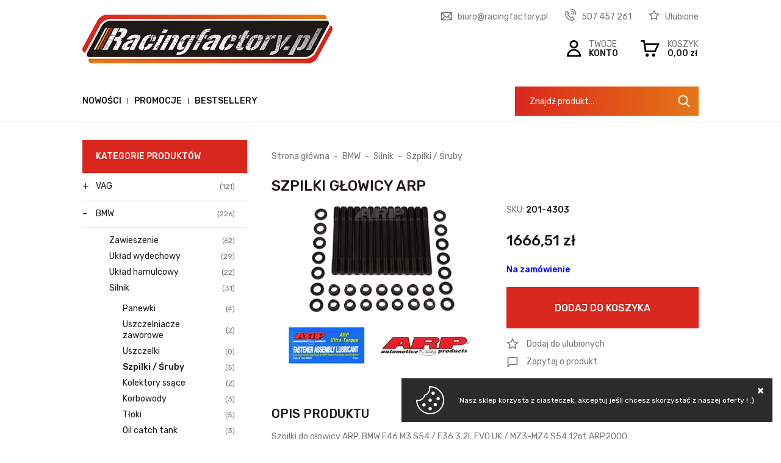

--- FILE ---
content_type: text/html; charset=utf-8
request_url: https://www.racingfactory.pl/szpilki-glowicy-arp-id-103
body_size: 14225
content:
<!DOCTYPE html><html lang="pl"><head prefix="og: http://ogp.me/ns# fb: http://ogp.me/ns/fb# product: http://ogp.me/ns/product#"><title>Szpilki głowicy ARP
</title><meta charset="UTF-8" /><meta http-equiv="X-UA-Compatible" content="IE=edge" /><link rel="dns-prefetch" href="//fonts.googleapis.com" /><link rel="dns-prefetch" href="//www.google-analytics.com" /><link rel="dns-prefetch" href="//connect.facebook.net" /><link rel="dns-prefetch" href="//static.ak.facebook.com" /><link rel="dns-prefetch" href="//s-static.ak.facebook.com" /><link rel="dns-prefetch" href="//stats.g.doubleclick.net" /><link rel="dns-prefetch" href="//www.google.com" /><meta name="viewport" content="width=device-width, initial-scale=1.0" /><link rel="shortcut icon" href="/dist/images/favicon/favicon.ico" /><link rel="apple-touch-icon" sizes="180x180" href="/dist/images/favicon/apple-touch-icon.png" /><link rel="icon" type="image/png" href="/dist/images/favicon/favicon-32x32.png" sizes="32x32" /><link rel="icon" type="image/png" href="/dist/images/favicon/favicon-16x16.png" sizes="16x16" /><link rel="manifest" href="/dist/images/favicon/site.webmanifest" /><link rel="mask-icon" href="/dist/images/favicon/safari-pinned-tab.svg" color="#5bbad5" /><meta name="msapplication-TileColor" content="#ffffff" /><meta name="theme-color" content="#ffffff" /><link href="//fonts.googleapis.com/css?family=Rubik:300,400,500&display=swap&subset=latin-ext" rel="stylesheet"><link rel="stylesheet" href=" /dist/v-638906082966846925/bundle.css" /><script defer type="text/javascript" src="/dist/v-638906082999138348/bundle.js"></script><base href="https://www.racingfactory.pl/" /><!-- Global site tag (gtag.js) - Google Analytics --><script async src="https://www.googletagmanager.com/gtag/js?id=UA-222278907-1"></script><script>window.dataLayer = window.dataLayer || [];
  function gtag(){dataLayer.push(arguments);}
  gtag('js', new Date());

  gtag('config', 'UA-222278907-1');
</script><link rel="canonical" href="https://www.racingfactory.pl/szpilki-glowicy-arp-id-103" /><meta property="og:title" content="Szpilki głowicy ARP" /><meta property="og:description" content="Szpilki do głowicy ARP, BMW E46 M3 S54 / E36 3.2L EVO UK / MZ3-MZ4 S54 12pt ARP2000" /><meta property="og:url" content="https://www.racingfactory.pl/szpilki-glowicy-arp-id-103" /><meta property="og:image" content="https://www.racingfactory.pl/dane/full/2/2ld.201-4303.jpg" /><meta property="og:type" content="product" /><meta property="product:brand" content="ARP" /><meta property="product:availability" content="instock" /><script type="application/ld+json">[{"@context":"http://schema.org/","@type":"Product","name":"Szpilki głowicy ARP","image":"https://www.racingfactory.pl/dane/full/2/2ld.201-4303.jpg","sku":103,"mpn":"201-4303","gtin13":"","description":"Szpilki do głowicy ARP, BMW E46 M3 S54 / E36 3.2L EVO UK / MZ3-MZ4 S54 12pt ARP2000","brand":{"@type":"thing","name":"ARP"},"offers":{"@type":"offer","url":"https://www.racingfactory.pl/szpilki-glowicy-arp-id-103","priceValidUntil":"2026-01-31T21:19:46.2598363Z","priceCurrency":"PLN","price":"1666.51","availability":"http://schema.org/InStock","itemCondition":"http://schema.org/NewCondition"},"review":null,"aggregateRating":null},{"@context":"http://schema.org/","@type":"BreadcrumbList","itemListElement":[{"@type":"ListItem","position":1,"item":"/","name":"Strona główna"},{"@type":"ListItem","position":2,"item":"https://www.racingfactory.pl/bmw-cat-1","name":"BMW"},{"@type":"ListItem","position":3,"item":"https://www.racingfactory.pl/silnik-cat-18","name":"Silnik"},{"@type":"ListItem","position":4,"item":"https://www.racingfactory.pl/szpilki--sruby-cat-30","name":"Szpilki / Śruby"}]}]</script><meta name="description" content="Szpilki do głowicy ARP, BMW E46 M3 S54 / E36 3.2L EVO UK / MZ3-MZ4 S54 12pt ARP2000 - Szpilki głowicy ARP" /><meta name="keywords" content="[[seo_keyword]]" /></head><body data-type="detail"><div id="container"><header id="header" class=""><div class="inner clearfix"><a href="https://www.racingfactory.pl/" id="logo" title="Przejdź na stronę główną sklepu"><img src="dist/images/logo.png" alt="RACINGFACTORY" /></a><a href="wishlist" id="wishlist-box">Ulubione</a><ul class="header-contact"><li class="mail"><a href='mailto:biuro@racingfactory.pl'>biuro@racingfactory.pl</a></li><li class="phone"><a href='tel:507457261'>507 457 261</a></li></ul><a href="cart" id="cart-box" data-role="cart-refresh"><span>Koszyk</span><b>0,00 zł</b></a><a class="log-button" href="login"><span>Twoje</span><b>Konto</b></a><nav id="main-bar"><ul class='mainmenu'><li ><a href="/promo-1">Nowości</a></li><li ><a href="/promo-2">Promocje</a></li><li ><a href="/promo-3">Bestsellery</a></li></ul><span class="search-engine-trigger"></span><div id="search-engine"></div></nav></div></header><div class="inner clearfix"><section class="clearfix "><aside class="sidebar"><div id="tree" class="item"><i>Kategorie produktów</i><ul><li data-count="121"  class="t0 parent uparrow"><a title="VAG" href="https://www.racingfactory.pl/vag-cat-66">VAG</a><ul><li data-count="37"  class="t1 parent uparrow"><a title="Silnik" href="https://www.racingfactory.pl/silnik-cat-67">Silnik</a><ul><li data-count="1"  class="t2"><a title="Uszczelniacze zaworowe" href="https://www.racingfactory.pl/uszczelniacze-zaworowe-cat-68">Uszczelniacze zaworowe</a></li><li data-count="4"  class="t2"><a title="Panewki" href="https://www.racingfactory.pl/panewki-cat-69">Panewki</a></li><li data-count="4"  class="t2"><a title="Uszczelki" href="https://www.racingfactory.pl/uszczelki-cat-72">Uszczelki</a></li><li data-count="14"  class="t2"><a title="Śruby / szpilki ARP" href="https://www.racingfactory.pl/sruby--szpilki-arp-cat-73">Śruby / szpilki ARP</a></li><li data-count="11"  class="t2"><a title="Tłoki" href="https://www.racingfactory.pl/tloki-cat-199">Tłoki</a></li><li data-count="0"  class="t2"><a title="Wałki rozrządu" href="https://www.racingfactory.pl/walki-rozrzadu-cat-201">Wałki rozrządu</a></li><li data-count="3"  class="t2"><a title="Kute korbowody" href="https://www.racingfactory.pl/kute-korbowody-cat-290">Kute korbowody</a></li></ul></li><li data-count="31"  class="t1 parent uparrow"><a title="Układ hamulcowy" href="https://www.racingfactory.pl/uklad-hamulcowy-cat-79">Układ hamulcowy</a><ul><li data-count="31"  class="t2"><a title="Przewody w oplocie" href="https://www.racingfactory.pl/przewody-w-oplocie-cat-80">Przewody w oplocie</a></li></ul></li><li data-count="3"  class="t1 parent uparrow"><a title="Układ paliwowy" href="https://www.racingfactory.pl/uklad-paliwowy-cat-70">Układ paliwowy</a><ul><li data-count="3"  class="t2"><a title="Pompy paliwa" href="https://www.racingfactory.pl/pompy-paliwa-cat-71">Pompy paliwa</a></li></ul></li><li data-count="25"  class="t1 parent uparrow"><a title="Układ wydechowy" href="https://www.racingfactory.pl/uklad-wydechowy-cat-74">Układ wydechowy</a><ul><li data-count="14"  class="t2"><a title="Kolektory wydechowe" href="https://www.racingfactory.pl/kolektory-wydechowe-cat-75">Kolektory wydechowe</a></li><li data-count="8"  class="t2 parent uparrow"><a title="Downpipe" href="https://www.racingfactory.pl/downpipe-cat-141">Downpipe</a><ul><li data-count="2"  class="t3"><a title="Turbo Works" href="https://www.racingfactory.pl/turbo-works-cat-142">Turbo Works</a></li><li data-count="5"  class="t3"><a title="RBS Technology" href="https://www.racingfactory.pl/rbs-technology-cat-208">RBS Technology</a></li></ul></li><li data-count="1"  class="t2"><a title="Termoizolacja" href="https://www.racingfactory.pl/termoizolacja-cat-330">Termoizolacja</a></li></ul></li><li data-count="5"  class="t1"><a title="Układ dolotowy" href="https://www.racingfactory.pl/uklad-dolotowy-cat-176">Układ dolotowy</a></li><li data-count="9"  class="t1 parent uparrow"><a title="Zawieszenie" href="https://www.racingfactory.pl/zawieszenie-cat-76">Zawieszenie</a><ul><li data-count="7"  class="t2 parent uparrow"><a title="Zawieszenia gwintowane " href="https://www.racingfactory.pl/zawieszenia-gwintowane--cat-77">Zawieszenia gwintowane </a><ul><li data-count="0"  class="t3"><a title="BC-Racing" href="https://www.racingfactory.pl/bc-racing-cat-81">BC-Racing</a></li><li data-count="7"  class="t3"><a title="MTS-Technik" href="https://www.racingfactory.pl/mts-technik-cat-78">MTS-Technik</a></li></ul></li><li data-count="2"  class="t2"><a title="Stabilizatory" href="https://www.racingfactory.pl/stabilizatory-cat-202">Stabilizatory</a></li></ul></li><li data-count="2"  class="t1"><a title="Short shifter" href="https://www.racingfactory.pl/short-shifter-cat-195">Short shifter</a></li><li data-count="7"  class="t1"><a title="Ospoilerowanie" href="https://www.racingfactory.pl/ospoilerowanie-cat-267">Ospoilerowanie</a></li><li data-count="2"  class="t1"><a title="Naby" href="https://www.racingfactory.pl/naby-cat-316">Naby</a></li></ul></li><li data-count="226"  class="t0 parent downarrow"><a title="BMW" href="https://www.racingfactory.pl/bmw-cat-1">BMW</a><ul><li data-count="62"  class="t1 parent uparrow"><a title="Zawieszenie" href="https://www.racingfactory.pl/zawieszenie-cat-2">Zawieszenie</a><ul><li data-count="43"  class="t2 parent uparrow"><a title="Zawieszenia gwintowane " href="https://www.racingfactory.pl/zawieszenia-gwintowane--cat-3">Zawieszenia gwintowane </a><ul><li data-count="8"  class="t3"><a title="MTS-Technik" href="https://www.racingfactory.pl/mts-technik-cat-4">MTS-Technik</a></li><li data-count="21"  class="t3 parent uparrow"><a title="D2 Racing" href="https://www.racingfactory.pl/d2-racing-cat-8">D2 Racing</a><ul><li data-count="4"  class="t4"><a title="E36" href="https://www.racingfactory.pl/e36-cat-38">E36</a></li><li data-count="4"  class="t4"><a title="E46" href="https://www.racingfactory.pl/e46-cat-39">E46</a></li><li data-count="5"  class="t4"><a title="E90 / E91 / E92 / E93" href="https://www.racingfactory.pl/e90--e91--e92--e93-cat-40">E90 / E91 / E92 / E93</a></li><li data-count="3"  class="t4"><a title="E60" href="https://www.racingfactory.pl/e60-cat-41">E60</a></li><li data-count="2"  class="t4"><a title="E39" href="https://www.racingfactory.pl/e39-cat-42">E39</a></li><li data-count="2"  class="t4"><a title="E63" href="https://www.racingfactory.pl/e63-cat-43">E63</a></li><li data-count="1"  class="t4"><a title="E87" href="https://www.racingfactory.pl/e87-cat-44">E87</a></li></ul></li><li data-count="14"  class="t3 parent uparrow"><a title="HSD" href="https://www.racingfactory.pl/hsd-cat-35">HSD</a><ul><li data-count="8"  class="t4"><a title="E36" href="https://www.racingfactory.pl/e36-cat-36">E36</a></li><li data-count="6"  class="t4"><a title="E46" href="https://www.racingfactory.pl/e46-cat-37">E46</a></li></ul></li></ul></li><li data-count="8"  class="t2"><a title="Amortyzatory sportowe" href="https://www.racingfactory.pl/amortyzatory-sportowe-cat-5">Amortyzatory sportowe</a></li><li data-count="2"  class="t2"><a title="Adaptery skrętu" href="https://www.racingfactory.pl/adaptery-skretu-cat-136">Adaptery skrętu</a></li><li data-count="9"  class="t2"><a title="Wahacze" href="https://www.racingfactory.pl/wahacze-cat-139">Wahacze</a></li></ul></li><li data-count="29"  class="t1 parent uparrow"><a title="Układ wydechowy" href="https://www.racingfactory.pl/uklad-wydechowy-cat-6">Układ wydechowy</a><ul><li data-count="26"  class="t2"><a title="Kolektory wydechowe" href="https://www.racingfactory.pl/kolektory-wydechowe-cat-7">Kolektory wydechowe</a></li><li data-count="2"  class="t2"><a title="Downpipe" href="https://www.racingfactory.pl/downpipe-cat-31">Downpipe</a></li></ul></li><li data-count="22"  class="t1 parent uparrow"><a title="Układ hamulcowy" href="https://www.racingfactory.pl/uklad-hamulcowy-cat-16">Układ hamulcowy</a><ul><li data-count="22"  class="t2"><a title="Przewody w oplocie" href="https://www.racingfactory.pl/przewody-w-oplocie-cat-17">Przewody w oplocie</a></li></ul></li><li data-count="31"  class="t1 parent downarrow"><a title="Silnik" href="https://www.racingfactory.pl/silnik-cat-18">Silnik</a><ul><li data-count="4"  class="t2"><a title="Panewki" href="https://www.racingfactory.pl/panewki-cat-19">Panewki</a></li><li data-count="2"  class="t2"><a title="Uszczelniacze zaworowe" href="https://www.racingfactory.pl/uszczelniacze-zaworowe-cat-20">Uszczelniacze zaworowe</a></li><li data-count="0"  class="t2"><a title="Uszczelki" href="https://www.racingfactory.pl/uszczelki-cat-21">Uszczelki</a></li><li data-count="5"  class="t2 selected"><a title="Szpilki / Śruby" href="https://www.racingfactory.pl/szpilki--sruby-cat-30">Szpilki / Śruby</a></li><li data-count="2"  class="t2"><a title="Kolektory ssące" href="https://www.racingfactory.pl/kolektory-ssace-cat-32">Kolektory ssące</a></li><li data-count="3"  class="t2"><a title="Korbowody" href="https://www.racingfactory.pl/korbowody-cat-33">Korbowody</a></li><li data-count="5"  class="t2"><a title="Tłoki" href="https://www.racingfactory.pl/tloki-cat-34">Tłoki</a></li><li data-count="3"  class="t2"><a title="Oil catch tank" href="https://www.racingfactory.pl/oil-catch-tank-cat-57">Oil catch tank</a></li><li data-count="7"  class="t2"><a title="Zaślepki kolektora" href="https://www.racingfactory.pl/zaslepki-kolektora-cat-140">Zaślepki kolektora</a></li></ul></li><li data-count="11"  class="t1 parent uparrow"><a title="Układ chłodzenia" href="https://www.racingfactory.pl/uklad-chlodzenia-cat-26">Układ chłodzenia</a><ul><li data-count="8"  class="t2"><a title="Chłodnice wody" href="https://www.racingfactory.pl/chlodnice-wody-cat-27">Chłodnice wody</a></li><li data-count="1"  class="t2"><a title="Intercoolery" href="https://www.racingfactory.pl/intercoolery-cat-28">Intercoolery</a></li><li data-count="1"  class="t2"><a title="Przewody chłodzenia" href="https://www.racingfactory.pl/przewody-chlodzenia-cat-29">Przewody chłodzenia</a></li><li data-count="1"  class="t2"><a title="Chłodnice oleju" href="https://www.racingfactory.pl/chlodnice-oleju-cat-325">Chłodnice oleju</a></li></ul></li><li data-count="29"  class="t1 parent uparrow"><a title="Wyposażenie wnętrza" href="https://www.racingfactory.pl/wyposazenie-wnetrza-cat-117">Wyposażenie wnętrza</a><ul><li data-count="10"  class="t2"><a title="Naby" href="https://www.racingfactory.pl/naby-cat-119">Naby</a></li><li data-count="17"  class="t2"><a title="Naby + kierownice" href="https://www.racingfactory.pl/naby--kierownice-cat-123">Naby + kierownice</a></li><li data-count="2"  class="t2"><a title="Shiftery" href="https://www.racingfactory.pl/shiftery-cat-118">Shiftery</a></li></ul></li><li data-count="6"  class="t1 parent uparrow"><a title="Intercoolery" href="https://www.racingfactory.pl/intercoolery-cat-151">Intercoolery</a><ul><li data-count="6"  class="t2"><a title="Wagner" href="https://www.racingfactory.pl/wagner-cat-152">Wagner</a></li></ul></li><li data-count="27"  class="t1"><a title="Ospoilerowanie" href="https://www.racingfactory.pl/ospoilerowanie-cat-182">Ospoilerowanie</a></li><li data-count="3"  class="t1"><a title="Mechanizmy różnicowe" href="https://www.racingfactory.pl/mechanizmy-roznicowe-cat-210">Mechanizmy różnicowe</a></li><li data-count="1"  class="t1 parent uparrow"><a title="Układ paliwowy" href="https://www.racingfactory.pl/uklad-paliwowy-cat-211">Układ paliwowy</a><ul><li data-count="1"  class="t2"><a title="Pompy paliwa" href="https://www.racingfactory.pl/pompy-paliwa-cat-212">Pompy paliwa</a></li></ul></li><li data-count="2"  class="t1"><a title="Short shiftery" href="https://www.racingfactory.pl/short-shiftery-cat-242">Short shiftery</a></li><li data-count="3"  class="t1"><a title="Haki holownicze" href="https://www.racingfactory.pl/haki-holownicze-cat-327">Haki holownicze</a></li></ul></li><li data-count="51"  class="t0 parent uparrow"><a title="Honda" href="https://www.racingfactory.pl/honda-cat-184">Honda</a><ul><li data-count="18"  class="t1 parent uparrow"><a title="Zawieszenie" href="https://www.racingfactory.pl/zawieszenie-cat-185">Zawieszenie</a><ul><li data-count="7"  class="t2"><a title="Whiteline" href="https://www.racingfactory.pl/whiteline-cat-186">Whiteline</a></li><li data-count="8"  class="t2"><a title="Wahacze" href="https://www.racingfactory.pl/wahacze-cat-260">Wahacze</a></li><li data-count="1"  class="t2"><a title="Sprężyny" href="https://www.racingfactory.pl/sprezyny-cat-317">Sprężyny</a></li></ul></li><li data-count="9"  class="t1 parent uparrow"><a title="Układ wydechowy" href="https://www.racingfactory.pl/uklad-wydechowy-cat-225">Układ wydechowy</a><ul><li data-count="7"  class="t2"><a title="Kolektory" href="https://www.racingfactory.pl/kolektory-cat-227">Kolektory</a></li></ul></li><li data-count="5"  class="t1"><a title="Short shiftery" href="https://www.racingfactory.pl/short-shiftery-cat-226">Short shiftery</a></li><li data-count="7"  class="t1 parent uparrow"><a title="Silnik" href="https://www.racingfactory.pl/silnik-cat-250">Silnik</a><ul><li data-count="1"  class="t2"><a title="Kute korbowody" href="https://www.racingfactory.pl/kute-korbowody-cat-251">Kute korbowody</a></li><li data-count="2"  class="t2"><a title="Panewki" href="https://www.racingfactory.pl/panewki-cat-252">Panewki</a></li><li data-count="2"  class="t2"><a title="Kolektory ssące / przepustnice" href="https://www.racingfactory.pl/kolektory-ssace--przepustnice-cat-280">Kolektory ssące / przepustnice</a></li><li data-count="2"  class="t2"><a title="Regulowane koła rozrządu" href="https://www.racingfactory.pl/regulowane-kola-rozrzadu-cat-284">Regulowane koła rozrządu</a></li></ul></li><li data-count="4"  class="t1"><a title="Naby" href="https://www.racingfactory.pl/naby-cat-256">Naby</a></li><li data-count="1"  class="t1"><a title="Układ dolotowy" href="https://www.racingfactory.pl/uklad-dolotowy-cat-259">Układ dolotowy</a></li><li data-count="1"  class="t1"><a title="Intercoolery" href="https://www.racingfactory.pl/intercoolery-cat-278">Intercoolery</a></li><li data-count="1"  class="t1"><a title="Chłodnice wody" href="https://www.racingfactory.pl/chlodnice-wody-cat-279">Chłodnice wody</a></li><li data-count="5"  class="t1"><a title="Akcesoria" href="https://www.racingfactory.pl/akcesoria-cat-282">Akcesoria</a></li></ul></li><li data-count="7"  class="t0 parent uparrow"><a title="Jeep" href="https://www.racingfactory.pl/jeep-cat-163">Jeep</a><ul><li data-count="4"  class="t1 parent uparrow"><a title="Układ wydechowy" href="https://www.racingfactory.pl/uklad-wydechowy-cat-164">Układ wydechowy</a><ul><li data-count="2"  class="t2"><a title="Kolektory" href="https://www.racingfactory.pl/kolektory-cat-165">Kolektory</a></li><li data-count="2"  class="t2"><a title="Tłumiki" href="https://www.racingfactory.pl/tlumiki-cat-166">Tłumiki</a></li></ul></li><li data-count="3"  class="t1 parent uparrow"><a title="Układ chłodzenia" href="https://www.racingfactory.pl/uklad-chlodzenia-cat-294">Układ chłodzenia</a><ul><li data-count="3"  class="t2"><a title="Chłodnice wody" href="https://www.racingfactory.pl/chlodnice-wody-cat-295">Chłodnice wody</a></li></ul></li></ul></li><li data-count="3"  class="t0 parent uparrow"><a title="Lexus" href="https://www.racingfactory.pl/lexus-cat-177">Lexus</a><ul><li data-count="2"  class="t1"><a title="Shiftery" href="https://www.racingfactory.pl/shiftery-cat-178">Shiftery</a></li><li data-count="1"  class="t1"><a title="Kolektory" href="https://www.racingfactory.pl/kolektory-cat-179">Kolektory</a></li><li data-count="0"  class="t1"><a title="Zawieszenie" href="https://www.racingfactory.pl/zawieszenie-cat-180">Zawieszenie</a></li></ul></li><li data-count="53"  class="t0 parent uparrow"><a title="Mazda" href="https://www.racingfactory.pl/mazda-cat-96">Mazda</a><ul><li data-count="18"  class="t1 parent uparrow"><a title="Zawieszenie" href="https://www.racingfactory.pl/zawieszenie-cat-97">Zawieszenie</a><ul><li data-count="7"  class="t2"><a title="Stabilizatory" href="https://www.racingfactory.pl/stabilizatory-cat-98">Stabilizatory</a></li><li data-count="0"  class="t2"><a title="Sprężyny" href="https://www.racingfactory.pl/sprezyny-cat-99">Sprężyny</a></li><li data-count="11"  class="t2 parent uparrow"><a title="Gwintowane" href="https://www.racingfactory.pl/gwintowane-cat-100">Gwintowane</a><ul><li data-count="6"  class="t3"><a title="BC-Racing" href="https://www.racingfactory.pl/bc-racing-cat-113">BC-Racing</a></li><li data-count="1"  class="t3"><a title="MTS-Technik" href="https://www.racingfactory.pl/mts-technik-cat-101">MTS-Technik</a></li><li data-count="4"  class="t3"><a title="D2 Racing" href="https://www.racingfactory.pl/d2-racing-cat-109">D2 Racing</a></li></ul></li></ul></li><li data-count="6"  class="t1 parent uparrow"><a title="Układ napędowy" href="https://www.racingfactory.pl/uklad-napedowy-cat-102">Układ napędowy</a><ul><li data-count="6"  class="t2 parent uparrow"><a title="Sprzęgła" href="https://www.racingfactory.pl/sprzegla-cat-103">Sprzęgła</a><ul><li data-count="3"  class="t3"><a title="ACT" href="https://www.racingfactory.pl/act-cat-110">ACT</a></li><li data-count="3"  class="t3"><a title="Xtreme Clutch" href="https://www.racingfactory.pl/xtreme-clutch-cat-104">Xtreme Clutch</a></li></ul></li></ul></li><li data-count="5"  class="t1 parent uparrow"><a title="Silnik" href="https://www.racingfactory.pl/silnik-cat-105">Silnik</a><ul><li data-count="4"  class="t2"><a title="Panewki" href="https://www.racingfactory.pl/panewki-cat-106">Panewki</a></li><li data-count="1"  class="t2"><a title="Kute korbowody" href="https://www.racingfactory.pl/kute-korbowody-cat-303">Kute korbowody</a></li></ul></li><li data-count="10"  class="t1 parent uparrow"><a title="Układ hamulcowy" href="https://www.racingfactory.pl/uklad-hamulcowy-cat-107">Układ hamulcowy</a><ul><li data-count="10"  class="t2"><a title="Przewody w oplocie" href="https://www.racingfactory.pl/przewody-w-oplocie-cat-108">Przewody w oplocie</a></li></ul></li><li data-count="1"  class="t1 parent uparrow"><a title="Układ dolotowy" href="https://www.racingfactory.pl/uklad-dolotowy-cat-111">Układ dolotowy</a><ul><li data-count="1"  class="t2"><a title="Filtry powietrza" href="https://www.racingfactory.pl/filtry-powietrza-cat-112">Filtry powietrza</a></li></ul></li><li data-count="3"  class="t1 parent uparrow"><a title="Układ paliwowy" href="https://www.racingfactory.pl/uklad-paliwowy-cat-114">Układ paliwowy</a><ul><li data-count="3"  class="t2"><a title="Pompy paliwa" href="https://www.racingfactory.pl/pompy-paliwa-cat-115">Pompy paliwa</a></li></ul></li><li data-count="5"  class="t1"><a title="Chłodnice wody" href="https://www.racingfactory.pl/chlodnice-wody-cat-157">Chłodnice wody</a></li><li data-count="1"  class="t1"><a title="Mechanizmy różnicowe" href="https://www.racingfactory.pl/mechanizmy-roznicowe-cat-213">Mechanizmy różnicowe</a></li><li data-count="1"  class="t1"><a title="Short shiftery" href="https://www.racingfactory.pl/short-shiftery-cat-254">Short shiftery</a></li><li data-count="2"  class="t1 parent uparrow"><a title="Układ wydechowy" href="https://www.racingfactory.pl/uklad-wydechowy-cat-268">Układ wydechowy</a><ul><li data-count="1"  class="t2"><a title="Kolektory wydechowe" href="https://www.racingfactory.pl/kolektory-wydechowe-cat-269">Kolektory wydechowe</a></li><li data-count="1"  class="t2"><a title="Catback" href="https://www.racingfactory.pl/catback-cat-270">Catback</a></li></ul></li><li data-count="1"  class="t1"><a title="Naby" href="https://www.racingfactory.pl/naby-cat-328">Naby</a></li></ul></li><li data-count="53"  class="t0 parent uparrow"><a title="Nissan" href="https://www.racingfactory.pl/nissan-cat-49">Nissan</a><ul><li data-count="28"  class="t1 parent uparrow"><a title="Zawieszenie" href="https://www.racingfactory.pl/zawieszenie-cat-50">Zawieszenie</a><ul><li data-count="12"  class="t2 parent uparrow"><a title="Zawieszenia gwintowane " href="https://www.racingfactory.pl/zawieszenia-gwintowane--cat-51">Zawieszenia gwintowane </a><ul><li data-count="12"  class="t3 parent uparrow"><a title="HSD" href="https://www.racingfactory.pl/hsd-cat-52">HSD</a><ul><li data-count="6"  class="t4"><a title="200SX S13" href="https://www.racingfactory.pl/200sx-s13-cat-53">200SX S13</a></li><li data-count="6"  class="t4"><a title="200SX S14" href="https://www.racingfactory.pl/200sx-s14-cat-54">200SX S14</a></li><li data-count="0"  class="t4"><a title="Skyline" href="https://www.racingfactory.pl/skyline-cat-55">Skyline</a></li></ul></li></ul></li><li data-count="12"  class="t2"><a title="Wahacze / Drążki" href="https://www.racingfactory.pl/wahacze--drazki-cat-56">Wahacze / Drążki</a></li><li data-count="4"  class="t2"><a title="Rozpórki" href="https://www.racingfactory.pl/rozporki-cat-82">Rozpórki</a></li></ul></li><li data-count="0"  class="t1 parent uparrow"><a title="Silnik" href="https://www.racingfactory.pl/silnik-cat-83">Silnik</a><ul><li data-count="0"  class="t2"><a title="Panewki" href="https://www.racingfactory.pl/panewki-cat-84">Panewki</a></li><li data-count="0"  class="t2"><a title="Szpilki / Śruby" href="https://www.racingfactory.pl/szpilki--sruby-cat-87">Szpilki / Śruby</a></li><li data-count="0"  class="t2"><a title="Uszczelki" href="https://www.racingfactory.pl/uszczelki-cat-88">Uszczelki</a></li></ul></li><li data-count="9"  class="t1 parent uparrow"><a title="Układ chłodzenia" href="https://www.racingfactory.pl/uklad-chlodzenia-cat-86">Układ chłodzenia</a><ul><li data-count="4"  class="t2"><a title="Chłodnice wody" href="https://www.racingfactory.pl/chlodnice-wody-cat-95">Chłodnice wody</a></li><li data-count="5"  class="t2"><a title="Termostaty" href="https://www.racingfactory.pl/termostaty-cat-94">Termostaty</a></li></ul></li><li data-count="6"  class="t1 parent uparrow"><a title="Układ napędowy" href="https://www.racingfactory.pl/uklad-napedowy-cat-85">Układ napędowy</a><ul><li data-count="6"  class="t2 parent uparrow"><a title="Sprzęgła" href="https://www.racingfactory.pl/sprzegla-cat-89">Sprzęgła</a><ul><li data-count="0"  class="t3"><a title="ACT" href="https://www.racingfactory.pl/act-cat-91">ACT</a></li><li data-count="6"  class="t3"><a title="Xtreme Clutch" href="https://www.racingfactory.pl/xtreme-clutch-cat-90">Xtreme Clutch</a></li></ul></li></ul></li><li data-count="7"  class="t1 parent uparrow"><a title="Układ paliwowy" href="https://www.racingfactory.pl/uklad-paliwowy-cat-92">Układ paliwowy</a><ul><li data-count="7"  class="t2"><a title="Pompy paliwa" href="https://www.racingfactory.pl/pompy-paliwa-cat-93">Pompy paliwa</a></li></ul></li><li data-count="1"  class="t1"><a title="Short shiftery" href="https://www.racingfactory.pl/short-shiftery-cat-287">Short shiftery</a></li><li data-count="2"  class="t1"><a title="Naby" href="https://www.racingfactory.pl/naby-cat-306">Naby</a></li></ul></li><li data-count="9"  class="t0"><a title="Ecumaster" href="https://www.racingfactory.pl/ecumaster-cat-120">Ecumaster</a></li><li data-count="88"  class="t0 parent uparrow"><a title="Elementy zewnętrzne" href="https://www.racingfactory.pl/elementy-zewnetrzne-cat-121">Elementy zewnętrzne</a><ul><li data-count="34"  class="t1"><a title="Spoilery / dokładki" href="https://www.racingfactory.pl/spoilery--dokladki-cat-122">Spoilery / dokładki</a></li><li data-count="4"  class="t1"><a title="Wloty powietrza" href="https://www.racingfactory.pl/wloty-powietrza-cat-130">Wloty powietrza</a></li><li data-count="14"  class="t1"><a title="Tow strap" href="https://www.racingfactory.pl/tow-strap-cat-197">Tow strap</a></li><li data-count="18"  class="t1"><a title="Zapinki" href="https://www.racingfactory.pl/zapinki-cat-204">Zapinki</a></li><li data-count="4"  class="t1"><a title="Washersy" href="https://www.racingfactory.pl/washersy-cat-261">Washersy</a></li><li data-count="4"  class="t1"><a title="Poszerzenia nadkoli" href="https://www.racingfactory.pl/poszerzenia-nadkoli-cat-288">Poszerzenia nadkoli</a></li><li data-count="10"  class="t1"><a title="Klaksony" href="https://www.racingfactory.pl/klaksony-cat-289">Klaksony</a></li></ul></li><li data-count="4"  class="t0 parent uparrow"><a title="Felgi" href="https://www.racingfactory.pl/felgi-cat-127">Felgi</a><ul><li data-count="4"  class="t1 parent uparrow"><a title="Wrath" href="https://www.racingfactory.pl/wrath-cat-128">Wrath</a><ul><li data-count="4"  class="t2"><a title="WF-4" href="https://www.racingfactory.pl/wf-4-cat-129">WF-4</a></li></ul></li></ul></li><li data-count="26"  class="t0 parent uparrow"><a title="Rury / kolana nierdzewne" href="https://www.racingfactory.pl/rury--kolana-nierdzewne-cat-191">Rury / kolana nierdzewne</a><ul><li data-count="8"  class="t1"><a title="Kolana" href="https://www.racingfactory.pl/kolana-cat-192">Kolana</a></li><li data-count="7"  class="t1"><a title="Rury" href="https://www.racingfactory.pl/rury-cat-193">Rury</a></li><li data-count="11"  class="t1"><a title="Redukcje" href="https://www.racingfactory.pl/redukcje-cat-194">Redukcje</a></li></ul></li><li data-count="51"  class="t0 parent uparrow"><a title="Układ chłodzenia" href="https://www.racingfactory.pl/uklad-chlodzenia-cat-143">Układ chłodzenia</a><ul><li data-count="16"  class="t1 parent uparrow"><a title="Chłodnice oleju" href="https://www.racingfactory.pl/chlodnice-oleju-cat-144">Chłodnice oleju</a><ul><li data-count="3"  class="t2"><a title="RBS Technology" href="https://www.racingfactory.pl/rbs-technology-cat-154">RBS Technology</a></li><li data-count="5"  class="t2"><a title="Turbo Works" href="https://www.racingfactory.pl/turbo-works-cat-147">Turbo Works</a></li><li data-count="8"  class="t2"><a title="Chłodnice oleju przekładniowego" href="https://www.racingfactory.pl/chlodnice-oleju-przekladniowego-cat-181">Chłodnice oleju przekładniowego</a></li></ul></li><li data-count="3"  class="t1"><a title="Przewody do chłodnic" href="https://www.racingfactory.pl/przewody-do-chlodnic-cat-155">Przewody do chłodnic</a></li><li data-count="1"  class="t1"><a title="Chłodnice oleju zestawy" href="https://www.racingfactory.pl/chlodnice-oleju-zestawy-cat-146">Chłodnice oleju zestawy</a></li><li data-count="4"  class="t1"><a title="Podstawki pod filtr oleju" href="https://www.racingfactory.pl/podstawki-pod-filtr-oleju-cat-156">Podstawki pod filtr oleju</a></li><li data-count="3"  class="t1"><a title="Wentylatory" href="https://www.racingfactory.pl/wentylatory-cat-145">Wentylatory</a></li><li data-count="24"  class="t1 parent uparrow"><a title="Intercoolery" href="https://www.racingfactory.pl/intercoolery-cat-148">Intercoolery</a><ul><li data-count="12"  class="t2"><a title="Turbo Works" href="https://www.racingfactory.pl/turbo-works-cat-149">Turbo Works</a></li><li data-count="5"  class="t2"><a title="FMIC_EU" href="https://www.racingfactory.pl/fmiceu-cat-150">FMIC_EU</a></li><li data-count="5"  class="t2"><a title="RBS Technology" href="https://www.racingfactory.pl/rbs-technology-cat-203">RBS Technology</a></li><li data-count="2"  class="t2"><a title="Inne" href="https://www.racingfactory.pl/inne-cat-266">Inne</a></li></ul></li></ul></li><li data-count="49"  class="t0 parent uparrow"><a title="Układ dolotowy" href="https://www.racingfactory.pl/uklad-dolotowy-cat-22">Układ dolotowy</a><ul><li data-count="46"  class="t1 parent uparrow"><a title="Filtry powietrza" href="https://www.racingfactory.pl/filtry-powietrza-cat-23">Filtry powietrza</a><ul><li data-count="12"  class="t2"><a title="AEM" href="https://www.racingfactory.pl/aem-cat-24">AEM</a></li><li data-count="3"  class="t2"><a title="Spectre" href="https://www.racingfactory.pl/spectre-cat-25">Spectre</a></li><li data-count="22"  class="t2"><a title="RBS Technology" href="https://www.racingfactory.pl/rbs-technology-cat-209">RBS Technology</a></li><li data-count="9"  class="t2"><a title="Inne" href="https://www.racingfactory.pl/inne-cat-255">Inne</a></li></ul></li><li data-count="3"  class="t1"><a title="Akcesoria" href="https://www.racingfactory.pl/akcesoria-cat-253">Akcesoria</a></li><li data-count="0"  class="t1"><a title="Rury / kolana aluminiowe" href="https://www.racingfactory.pl/rury--kolana-aluminiowe-cat-329">Rury / kolana aluminiowe</a></li></ul></li><li data-count="28"  class="t0 parent uparrow"><a title="Układ hamulcowy" href="https://www.racingfactory.pl/uklad-hamulcowy-cat-45">Układ hamulcowy</a><ul><li data-count="19"  class="t1"><a title="Hydrauliczne ręczne" href="https://www.racingfactory.pl/hydrauliczne-reczne-cat-46">Hydrauliczne ręczne</a></li><li data-count="6"  class="t1"><a title="Korektory siły hamowania" href="https://www.racingfactory.pl/korektory-sily-hamowania-cat-47">Korektory siły hamowania</a></li><li data-count="0"  class="t1"><a title="Pompy hamulcowe" href="https://www.racingfactory.pl/pompy-hamulcowe-cat-48">Pompy hamulcowe</a></li><li data-count="3"  class="t1"><a title="Końcówki przewodów" href="https://www.racingfactory.pl/koncowki-przewodow-cat-65">Końcówki przewodów</a></li></ul></li><li data-count="17"  class="t0 parent uparrow"><a title="Układ paliwowy" href="https://www.racingfactory.pl/uklad-paliwowy-cat-137">Układ paliwowy</a><ul><li data-count="8"  class="t1"><a title="Pompy paliwa" href="https://www.racingfactory.pl/pompy-paliwa-cat-138">Pompy paliwa</a></li><li data-count="6"  class="t1"><a title="Zbiorniki paliwa" href="https://www.racingfactory.pl/zbiorniki-paliwa-cat-214">Zbiorniki paliwa</a></li><li data-count="2"  class="t1"><a title="Filtry paliwa" href="https://www.racingfactory.pl/filtry-paliwa-cat-281">Filtry paliwa</a></li><li data-count="1"  class="t1"><a title="Regulatory ciśnienia" href="https://www.racingfactory.pl/regulatory-cisnienia-cat-283">Regulatory ciśnienia</a></li></ul></li><li data-count="171"  class="t0 parent uparrow"><a title="Układ wydechowy" href="https://www.racingfactory.pl/uklad-wydechowy-cat-9">Układ wydechowy</a><ul><li data-count="56"  class="t1 parent uparrow"><a title="Tłumiki" href="https://www.racingfactory.pl/tlumiki-cat-10">Tłumiki</a><ul><li data-count="25"  class="t2"><a title="TurboWorks" href="https://www.racingfactory.pl/turboworks-cat-11">TurboWorks</a></li><li data-count="18"  class="t2"><a title="RBS Technology" href="https://www.racingfactory.pl/rbs-technology-cat-153">RBS Technology</a></li><li data-count="9"  class="t2"><a title="RM Motors" href="https://www.racingfactory.pl/rm-motors-cat-302">RM Motors</a></li><li data-count="9"  class="t2"><a title="Evolution X" href="https://www.racingfactory.pl/evolution-x-cat-324">Evolution X</a></li></ul></li><li data-count="14"  class="t1"><a title="Tłumiki końcowe" href="https://www.racingfactory.pl/tlumiki-koncowe-cat-262">Tłumiki końcowe</a></li><li data-count="8"  class="t1"><a title="X-pipe" href="https://www.racingfactory.pl/x-pipe-cat-12">X-pipe</a></li><li data-count="43"  class="t1 parent uparrow"><a title="Przepustnice" href="https://www.racingfactory.pl/przepustnice-cat-13">Przepustnice</a><ul><li data-count="30"  class="t2"><a title="Elektryczne" href="https://www.racingfactory.pl/elektryczne-cat-14">Elektryczne</a></li><li data-count="13"  class="t2"><a title="Pneumatyczne" href="https://www.racingfactory.pl/pneumatyczne-cat-15">Pneumatyczne</a></li></ul></li><li data-count="11"  class="t1"><a title="V-band" href="https://www.racingfactory.pl/v-band-cat-158">V-band</a></li><li data-count="15"  class="t1"><a title="Łączniki elastyczne" href="https://www.racingfactory.pl/laczniki-elastyczne-cat-215">Łączniki elastyczne</a></li><li data-count="5"  class="t1"><a title="Tuleje / emulatory" href="https://www.racingfactory.pl/tuleje--emulatory-cat-244">Tuleje / emulatory</a></li><li data-count="9"  class="t1"><a title="Termoizolacja" href="https://www.racingfactory.pl/termoizolacja-cat-307">Termoizolacja</a></li><li data-count="1"  class="t1"><a title="Silencery" href="https://www.racingfactory.pl/silencery-cat-308">Silencery</a></li><li data-count="5"  class="t1"><a title="Końcówki" href="https://www.racingfactory.pl/koncowki-cat-323">Końcówki</a></li><li data-count="4"  class="t1"><a title="Obejmy do wydechu" href="https://www.racingfactory.pl/obejmy-do-wydechu-cat-326">Obejmy do wydechu</a></li></ul></li><li data-count="142"  class="t0 parent uparrow"><a title="Wyposażenie wnętrza" href="https://www.racingfactory.pl/wyposazenie-wnetrza-cat-58">Wyposażenie wnętrza</a><ul><li data-count="30"  class="t1 parent uparrow"><a title="Pasy szelkowe" href="https://www.racingfactory.pl/pasy-szelkowe-cat-59">Pasy szelkowe</a><ul><li data-count="0"  class="t2"><a title="Z homologacją FIA" href="https://www.racingfactory.pl/z-homologacja-fia-cat-60">Z homologacją FIA</a></li><li data-count="30"  class="t2 parent uparrow"><a title="Sportowe" href="https://www.racingfactory.pl/sportowe-cat-133">Sportowe</a><ul><li data-count="5"  class="t3"><a title="Slide" href="https://www.racingfactory.pl/slide-cat-134">Slide</a></li><li data-count="21"  class="t3"><a title="RBS Technology" href="https://www.racingfactory.pl/rbs-technology-cat-167">RBS Technology</a></li><li data-count="4"  class="t3"><a title="Inne" href="https://www.racingfactory.pl/inne-cat-301">Inne</a></li></ul></li></ul></li><li data-count="69"  class="t1 parent uparrow"><a title="Kierownice" href="https://www.racingfactory.pl/kierownice-cat-61">Kierownice</a><ul><li data-count="2"  class="t2"><a title="QSP" href="https://www.racingfactory.pl/qsp-cat-62">QSP</a></li><li data-count="18"  class="t2"><a title="RBS Technology" href="https://www.racingfactory.pl/rbs-technology-cat-63">RBS Technology</a></li><li data-count="9"  class="t2"><a title="Slide" href="https://www.racingfactory.pl/slide-cat-64">Slide</a></li><li data-count="6"  class="t2"><a title="Evolution X" href="https://www.racingfactory.pl/evolution-x-cat-198">Evolution X</a></li><li data-count="3"  class="t2"><a title="Epman" href="https://www.racingfactory.pl/epman-cat-304">Epman</a></li><li data-count="31"  class="t2"><a title="Naby / Dystanse" href="https://www.racingfactory.pl/naby--dystanse-cat-309">Naby / Dystanse</a></li></ul></li><li data-count="20"  class="t1"><a title="Gałki zmiany biegów" href="https://www.racingfactory.pl/galki-zmiany-biegow-cat-126">Gałki zmiany biegów</a></li><li data-count="4"  class="t1"><a title="Panele startowe" href="https://www.racingfactory.pl/panele-startowe-cat-218">Panele startowe</a></li><li data-count="19"  class="t1"><a title="Rozpinki do kierownic" href="https://www.racingfactory.pl/rozpinki-do-kierownic-cat-332">Rozpinki do kierownic</a></li></ul></li><li data-count="5"  class="t0"><a title="Urządzenia pomiarowe" href="https://www.racingfactory.pl/urzadzenia-pomiarowe-cat-116">Urządzenia pomiarowe</a></li><li data-count="28"  class="t0 parent uparrow"><a title="Silnik" href="https://www.racingfactory.pl/silnik-cat-124">Silnik</a><ul><li data-count="13"  class="t1"><a title="Oil catch tank" href="https://www.racingfactory.pl/oil-catch-tank-cat-125">Oil catch tank</a></li><li data-count="1"  class="t1"><a title="Wastegate" href="https://www.racingfactory.pl/wastegate-cat-298">Wastegate</a></li><li data-count="4"  class="t1"><a title="Blow off" href="https://www.racingfactory.pl/blow-off-cat-299">Blow off</a></li><li data-count="7"  class="t1"><a title="MBC" href="https://www.racingfactory.pl/mbc-cat-300">MBC</a></li><li data-count="3"  class="t1"><a title="Turbo akcesoria" href="https://www.racingfactory.pl/turbo-akcesoria-cat-331">Turbo akcesoria</a></li></ul></li><li data-count="46"  class="t0 parent uparrow"><a title="Wskaźniki dodatkowe" href="https://www.racingfactory.pl/wskazniki-dodatkowe-cat-131">Wskaźniki dodatkowe</a><ul><li data-count="8"  class="t1"><a title="Addco" href="https://www.racingfactory.pl/addco-cat-132">Addco</a></li><li data-count="9"  class="t1 parent uparrow"><a title="Depo" href="https://www.racingfactory.pl/depo-cat-160">Depo</a><ul><li data-count="6"  class="t2"><a title="CSM" href="https://www.racingfactory.pl/csm-cat-161">CSM</a></li><li data-count="1"  class="t2"><a title="PEAK" href="https://www.racingfactory.pl/peak-cat-162">PEAK</a></li><li data-count="2"  class="t2"><a title="DBL" href="https://www.racingfactory.pl/dbl-cat-183">DBL</a></li></ul></li><li data-count="8"  class="t1"><a title="VDO style" href="https://www.racingfactory.pl/vdo-style-cat-196">VDO style</a></li><li data-count="21"  class="t1"><a title="Adaptery montażowe" href="https://www.racingfactory.pl/adaptery-montazowe-cat-159">Adaptery montażowe</a></li></ul></li><li data-count="16"  class="t0 parent uparrow"><a title="Odzież dla kierowcy/pilota" href="https://www.racingfactory.pl/odziez-dla-kierowcypilota-cat-168">Odzież dla kierowcy/pilota</a><ul><li data-count="8"  class="t1"><a title="Kaski" href="https://www.racingfactory.pl/kaski-cat-169">Kaski</a></li><li data-count="8"  class="t1"><a title="Rękawice" href="https://www.racingfactory.pl/rekawice-cat-170">Rękawice</a></li></ul></li><li data-count="1"  class="t0 parent uparrow"><a title="Toyota" href="https://www.racingfactory.pl/toyota-cat-187">Toyota</a><ul><li data-count="0"  class="t1 parent uparrow"><a title="Zawieszenie" href="https://www.racingfactory.pl/zawieszenie-cat-189">Zawieszenie</a><ul><li data-count="0"  class="t2"><a title="Whiteline" href="https://www.racingfactory.pl/whiteline-cat-190">Whiteline</a></li></ul></li><li data-count="1"  class="t1 parent uparrow"><a title="Silnik" href="https://www.racingfactory.pl/silnik-cat-318">Silnik</a><ul><li data-count="0"  class="t2"><a title="Panewki" href="https://www.racingfactory.pl/panewki-cat-319">Panewki</a></li><li data-count="1"  class="t2"><a title="Kute korbowody" href="https://www.racingfactory.pl/kute-korbowody-cat-320">Kute korbowody</a></li></ul></li></ul></li><li data-count="5"  class="t0 parent uparrow"><a title="Mercedes" href="https://www.racingfactory.pl/mercedes-cat-219">Mercedes</a><ul><li data-count="1"  class="t1 parent uparrow"><a title="Układ wydechowy" href="https://www.racingfactory.pl/uklad-wydechowy-cat-220">Układ wydechowy</a><ul><li data-count="1"  class="t2"><a title="Kolektory wydechowe" href="https://www.racingfactory.pl/kolektory-wydechowe-cat-221">Kolektory wydechowe</a></li></ul></li><li data-count="3"  class="t1"><a title="Ospoilerowanie" href="https://www.racingfactory.pl/ospoilerowanie-cat-285">Ospoilerowanie</a></li><li data-count="1"  class="t1"><a title="Naby" href="https://www.racingfactory.pl/naby-cat-286">Naby</a></li></ul></li><li data-count="3"  class="t0 parent uparrow"><a title="Ford" href="https://www.racingfactory.pl/ford-cat-222">Ford</a><ul><li data-count="2"  class="t1 parent uparrow"><a title="Układ wydechowy" href="https://www.racingfactory.pl/uklad-wydechowy-cat-223">Układ wydechowy</a><ul><li data-count="2"  class="t2"><a title="Downpipe" href="https://www.racingfactory.pl/downpipe-cat-224">Downpipe</a></li></ul></li><li data-count="1"  class="t1"><a title="Ospoilerowanie" href="https://www.racingfactory.pl/ospoilerowanie-cat-315">Ospoilerowanie</a></li></ul></li><li data-count="53"  class="t0 parent uparrow"><a title="Łączniki silikonowe" href="https://www.racingfactory.pl/laczniki-silikonowe-cat-228">Łączniki silikonowe</a><ul><li data-count="10"  class="t1"><a title="Proste" href="https://www.racingfactory.pl/proste-cat-229">Proste</a></li><li data-count="10"  class="t1"><a title="Redukcje proste" href="https://www.racingfactory.pl/redukcje-proste-cat-230">Redukcje proste</a></li><li data-count="7"  class="t1"><a title="Redukcje 45"" href="https://www.racingfactory.pl/redukcje-45-cat-231">Redukcje 45"</a></li><li data-count="7"  class="t1"><a title="Redukcje 90"" href="https://www.racingfactory.pl/redukcje-90-cat-232">Redukcje 90"</a></li><li data-count="4"  class="t1"><a title="Przewody podciśnienia" href="https://www.racingfactory.pl/przewody-podcisnienia-cat-233">Przewody podciśnienia</a></li><li data-count="5"  class="t1"><a title="Kolana 90"" href="https://www.racingfactory.pl/kolana-90-cat-234">Kolana 90"</a></li><li data-count="7"  class="t1"><a title="Kolana 45"" href="https://www.racingfactory.pl/kolana-45-cat-235">Kolana 45"</a></li><li data-count="3"  class="t1"><a title="Obejmy" href="https://www.racingfactory.pl/obejmy-cat-236">Obejmy</a></li></ul></li><li data-count="15"  class="t0 parent uparrow"><a title="Przewody i złączki AN" href="https://www.racingfactory.pl/przewody-i-zlaczki-an-cat-237">Przewody i złączki AN</a><ul><li data-count="0"  class="t1"><a title="Przewody teflonowe zakuwane" href="https://www.racingfactory.pl/przewody-teflonowe-zakuwane-cat-238">Przewody teflonowe zakuwane</a></li><li data-count="2"  class="t1"><a title="Przewody gumowe" href="https://www.racingfactory.pl/przewody-gumowe-cat-239">Przewody gumowe</a></li><li data-count="2"  class="t1"><a title="Przewody nylonowe" href="https://www.racingfactory.pl/przewody-nylonowe-cat-240">Przewody nylonowe</a></li><li data-count="11"  class="t1"><a title="Końcówki i akcesoria" href="https://www.racingfactory.pl/koncowki-i-akcesoria-cat-241">Końcówki i akcesoria</a></li></ul></li><li data-count="29"  class="t0"><a title="Akcesoria Motocentric" href="https://www.racingfactory.pl/akcesoria-motocentric-cat-245">Akcesoria Motocentric</a></li><li data-count="2"  class="t0 parent uparrow"><a title="Renault" href="https://www.racingfactory.pl/renault-cat-246">Renault</a><ul><li data-count="1"  class="t1 parent uparrow"><a title="Silnik" href="https://www.racingfactory.pl/silnik-cat-247">Silnik</a><ul><li data-count="1"  class="t2"><a title="Kute korbowody" href="https://www.racingfactory.pl/kute-korbowody-cat-249">Kute korbowody</a></li></ul></li><li data-count="1"  class="t1"><a title="Naby" href="https://www.racingfactory.pl/naby-cat-296">Naby</a></li></ul></li><li data-count="3"  class="t0 parent uparrow"><a title="Modyfikacje mechaniczne" href="https://www.racingfactory.pl/modyfikacje-mechaniczne-cat-257">Modyfikacje mechaniczne</a><ul><li data-count="3"  class="t1"><a title="Korki do wspawania" href="https://www.racingfactory.pl/korki-do-wspawania-cat-258">Korki do wspawania</a></li></ul></li><li data-count="1"  class="t0 parent uparrow"><a title="Suzuki" href="https://www.racingfactory.pl/suzuki-cat-263">Suzuki</a><ul><li data-count="0"  class="t1"><a title="Układ wydechowy" href="https://www.racingfactory.pl/uklad-wydechowy-cat-264">Układ wydechowy</a></li><li data-count="1"  class="t1"><a title="Naby" href="https://www.racingfactory.pl/naby-cat-265">Naby</a></li></ul></li><li data-count="7"  class="t0 parent uparrow"><a title="Subaru" href="https://www.racingfactory.pl/subaru-cat-271">Subaru</a><ul><li data-count="2"  class="t1 parent uparrow"><a title="Układ wydechowy" href="https://www.racingfactory.pl/uklad-wydechowy-cat-272">Układ wydechowy</a><ul><li data-count="1"  class="t2"><a title="Kolektory wydechowe" href="https://www.racingfactory.pl/kolektory-wydechowe-cat-273">Kolektory wydechowe</a></li><li data-count="1"  class="t2"><a title="Catback" href="https://www.racingfactory.pl/catback-cat-274">Catback</a></li></ul></li><li data-count="1"  class="t1"><a title="Naby" href="https://www.racingfactory.pl/naby-cat-275">Naby</a></li><li data-count="0"  class="t1 parent uparrow"><a title="Silnik" href="https://www.racingfactory.pl/silnik-cat-276">Silnik</a><ul><li data-count="0"  class="t2"><a title="Panewki" href="https://www.racingfactory.pl/panewki-cat-277">Panewki</a></li></ul></li><li data-count="2"  class="t1"><a title="Zawieszenie" href="https://www.racingfactory.pl/zawieszenie-cat-310">Zawieszenie</a></li><li data-count="1"  class="t1"><a title="Short shiftery" href="https://www.racingfactory.pl/short-shiftery-cat-314">Short shiftery</a></li><li data-count="1"  class="t1 parent uparrow"><a title="Układ chłodzenia" href="https://www.racingfactory.pl/uklad-chlodzenia-cat-321">Układ chłodzenia</a><ul><li data-count="1"  class="t2"><a title="Chłodnice wody" href="https://www.racingfactory.pl/chlodnice-wody-cat-322">Chłodnice wody</a></li></ul></li></ul></li><li data-count="1"  class="t0 parent uparrow"><a title="Mitsubishi" href="https://www.racingfactory.pl/mitsubishi-cat-311">Mitsubishi</a><ul><li data-count="1"  class="t1 parent uparrow"><a title="Silnik" href="https://www.racingfactory.pl/silnik-cat-312">Silnik</a><ul><li data-count="1"  class="t2"><a title="Panewki" href="https://www.racingfactory.pl/panewki-cat-313">Panewki</a></li></ul></li></ul></li></ul></div><div class="item gs-tabs sidebar-tabs"><div class="products-list-tabs"><h3>Promocje</h3><div class="products-inner side"><a href="https://www.racingfactory.pl/zawieszenie-gwintowane-bmw-e60-mts--eibach-id-710" class="side-product clearfix" title="ZAWIESZENIE GWINTOWANE BMW E60 MTS / Eibach"><div><figure class="size-custom"><img class="lazyload css-crop" data-src="/dane/small/n/nfc.pol_pl_zawieszenie-gwintowane-street-bmw-5-e60-27008_1.jpg" alt="ZAWIESZENIE GWINTOWANE BMW E60 MTS / Eibach" /></figure></div><div><p>ZAWIESZENIE GWINTOWANE BMW E60 MTS / Eibach</p><span class="product-price"><b>2399,00</b></span></div></a><a href="https://www.racingfactory.pl/zawieszenie-gwintowane-bmw-e46-mts--eibach-id-412" class="side-product clearfix" title="ZAWIESZENIE GWINTOWANE BMW E46 MTS / Eibach"><div><figure class="size-custom"><img class="lazyload css-crop" data-src="/dane/small/h/hmg.1.2.jpg" alt="ZAWIESZENIE GWINTOWANE BMW E46 MTS / Eibach" /></figure></div><div><p>ZAWIESZENIE GWINTOWANE BMW E46 MTS / Eibach</p><span class="product-price"><b>1999,00</b></span></div></a><a href="https://www.racingfactory.pl/zawieszenie-gwintowane-bmw-e36-mts--eibach-id-2" class="side-product clearfix" title="ZAWIESZENIE GWINTOWANE BMW E36 MTS / Eibach"><div><figure class="size-custom"><img class="lazyload css-crop" data-src="/dane/small/2/22d.pol_pl_zawieszenie-gwintowane-street-mtsgwbm01-15721_1.jpg" alt="ZAWIESZENIE GWINTOWANE BMW E36 MTS / Eibach" /></figure></div><div><p>ZAWIESZENIE GWINTOWANE BMW E36 MTS / Eibach</p><span class="product-price"><b>1999,00</b></span></div></a><a href="https://www.racingfactory.pl/zawieszenie-gwintowane-bmw-e60--e61-mts--eibach-id-709" class="side-product clearfix" title="ZAWIESZENIE GWINTOWANE BMW E60 / E61 MTS / Eibach"><div><figure class="size-custom"><img class="lazyload css-crop" data-src="/dane/small/v/vkb.pol_pl_zawieszenie-gwintowane-street-bmw-5-touring-e61-37429_1.jpg" alt="ZAWIESZENIE GWINTOWANE BMW E60 / E61 MTS / Eibach" /></figure></div><div><p>ZAWIESZENIE GWINTOWANE BMW E60 / E61 MTS / Eibach</p><span class="product-price"><b>1399,00</b></span></div></a><a href="https://www.racingfactory.pl/zawieszenie-gwintowane-bmw-e81e81e87e90e92-id-1" class="side-product clearfix" title="ZAWIESZENIE GWINTOWANE BMW E81/E81/E87/E90/E92"><div><figure class="size-custom"><img class="lazyload css-crop" data-src="/dane/small/y/yke.pol_pl_zawieszenie-gwintowane-street-mtsgwbm12-15715_1.jpg" alt="ZAWIESZENIE GWINTOWANE BMW E81/E81/E87/E90/E92" /></figure></div><div><p>ZAWIESZENIE GWINTOWANE BMW E81/E81/E87/E90/E92</p><span class="product-price"><b>2249,00</b></span></div></a></div></div><div class="products-list-tabs"><h3>Bestsellery</h3><div class="products-inner side"><a href="https://www.racingfactory.pl/hamulec-hydrauliczny-reczny-id-95" class="side-product clearfix" title="Hamulec hydrauliczny ręczny"><div><figure class="size-custom"><img class="lazyload css-crop" data-src="/dane/small/0/0u0.15fce39b454cb9275b3956e6afc9.jpg" alt="Hamulec hydrauliczny ręczny" /></figure></div><div><p>Hamulec hydrauliczny ręczny</p><span class="product-price"><b>129,00</b></span></div></a><a href="https://www.racingfactory.pl/kolektor-schmiedmann-bmw-m30-e28e24e34e12-id-15" class="side-product clearfix" title="Kolektor Schmiedmann BMW M30 E28/E24/E34/E12"><div><figure class="size-custom"><img class="lazyload css-crop" data-src="/dane/small/z/zgc.8becf8594b6689b7225a902332b2.jpg" alt="Kolektor Schmiedmann BMW M30 E28/E24/E34/E12" /></figure></div><div><p>Kolektor Schmiedmann BMW M30 E28/E24/E34/E12</p><span class="product-price"><b>1490,00</b></span></div></a><a href="https://www.racingfactory.pl/kolektor--katalizatory-schmiedmann-bmw-m50--m52-id-19" class="side-product clearfix" title="Kolektor + katalizatory Schmiedmann BMW M50 / M52"><div><figure class="size-custom"><img class="lazyload css-crop" data-src="/dane/small/p/prt.image_49905_big.jpg" alt="Kolektor + katalizatory Schmiedmann BMW M50 / M52" /></figure></div><div><p>Kolektor + katalizatory Schmiedmann BMW M50 / M52</p><span class="product-price"><b>4099,00</b></span></div></a><a href="https://www.racingfactory.pl/kolektor-schmiedmann-bmw-e36-e34-e39-m50m52-id-14" class="side-product clearfix" title="Kolektor Schmiedmann BMW E36 E34 E39 M50/M52"><div><figure class="size-custom"><img class="lazyload css-crop" data-src="/dane/small/4/4cy.05129cb64174952224e9f398535e.jpg" alt="Kolektor Schmiedmann BMW E36 E34 E39 M50/M52" /></figure></div><div><p>Kolektor Schmiedmann BMW E36 E34 E39 M50/M52</p><span class="product-price"><b>1199,00</b></span></div></a></div></div></div></aside><div id="content"><ul id="breadcrumb" class="clearfix product-page"><li><a href="/">Strona gł&#243;wna</a></li><li><a href="https://www.racingfactory.pl/bmw-cat-1">BMW</a></li><li><a href="https://www.racingfactory.pl/silnik-cat-18">Silnik</a></li><li><a href="https://www.racingfactory.pl/szpilki--sruby-cat-30">Szpilki / Śruby</a></li></ul><header id="detail-header" class="clearfix"><h1 class="headline">Szpilki głowicy ARP</h1></header><section id="detail-images" class=""><div class="swiper-container product-images"><div class="swiper-wrapper"><a title="Szpilki głowicy ARP" class="size-middle swiper-slide" href="/dane/source/2/2ld.201-4303.jpg"><img class="lazyload" data-src="/dane/full/2/2ld.201-4303.jpg" alt="Szpilki głowicy ARP" /></a></div><div class="swiper-button-prev"></div><div class="swiper-button-next"></div></div></section><section id="detail-info" data-scope="addcart"><span class="product-information">SKU: <b>201-4303</b></span><div class="detail-pricing  clearfix"><b><span data-role="product-price">1666,51</span> zł</b><del><span data-role="product-oldprice"></span></del></div><b class="detail-availability" data-role="avail-name" style="color: #0400ff">Na zamówienie</b><div class="detail-adding clearfix"><input data-role="product-amount" id="addproductamount" type="hidden" value="1" autocomplete="off"><button data-pid="103" class="buy-button cartadder active-button " >Dodaj do koszyka</button><button data-wishlist-id="103" class="product-wishlist">Dodaj do ulubionych</button><a data-id="103" data-modal-form="1" href="#" class="ask-button">Zapytaj o produkt</a></div></section><article id="detail-description" class="user-custom-content clearfix"><h3 class="headline">Opis produktu</h3>Szpilki do głowicy ARP, BMW E46 M3 S54 / E36 3.2L EVO UK / MZ3-MZ4 S54 12pt ARP2000<br /><br />Szpilki oraz śruby firmy ARP, to najwyższa p&oacute;łka, niebędne przy budowie wysilonego silnika, podwyższona wytrzymałość względem śrub standardowych, gwarantują większą żywotność silnika zar&oacute;wno doładowanego, jak i wysokoobrotowej jednostki wolnossącej.
    
</article></div><div id="newsletter"><header><b>Zapisz się do naszego Newslettera</b><p>Aby otrzymywać informacje o promocjach i nowościach w naszym sklepie</p></header><div class="newsletter-input"><input type="text" placeholder="Tu wpisz swój email..." title="Wpisz swój email i naciśnij przycisk obok pola tekstowego, aby zapisać się do usługi Newsletter."><span class="popup-trigger"></span></div><div class="newsletter-popup"><div class="newsletter-clauses-wrapper"><i class="close">&times;</i><strong>Newsletter</strong><input id="newsletter-clause" type="checkbox" /><label for="newsletter-clause"></label><button class="confirm-button active-button" id="send-newsletter" type="submit">Wyślij</button></div></div></div></section><footer id="footer"><div class="content-foot "><div class="item submenu"><h3>Informacje</h3><ul class='footer-info'><li ><a href="https://www.racingfactory.pl/cms/regulamin">Regulamin</a></li><li ><a href="https://www.racingfactory.pl/cms/polityka-prywatnosci">Polityka prywatności</a></li></ul></div><div class="item shortcut"><h3>Na skróty</h3><ul class='footer-shortcut'></ul></div><div class="item contact"><h3>Kontakt</h3><p>Masz pytania? <span>Napisz lub zadzwoń</span></p><ul><li class="mail"><a href="mailto:biuro@racingfactory.pl">biuro@racingfactory.pl</a></li><li class="phone"><a href='tel:507457261'>507 457 261</a></li></ul><a href="#link">Przejdź do działu kontakt</a></div></div><a class="sitemap" href="sitemap">Mapa sklepu</a><a class="author" href="https://www.goshop.pl">Projekt graficzny oraz oprogramowanie GOshop.pl</a></footer></div></div><div id="loading"><div></div></div><div id="cookies-license"><p>Nasz sklep korzysta z ciasteczek, akceptuj jeśli chcesz skorzystać z naszej oferty ! ;) <a href=""></a></p><span class="ir close">Zamknij</span></div><div id="FooterReport"><script>if (typeof gtag !== 'undefined') gtag('event', 'view_item',{
  "items": [
    {
      "id": "103",
      "name": "Szpilki głowicy ARP",
      "brand": "ARP",
      "price": 1666.51,
      "category": "BMW/Silnik/Szpilki / Śruby",
      "list_position": 1
    }
  ]
});</script></div><script defer src="/dist/v-638906082980944351/react-bundle.js"></script></body></html><!-- Generated:  33,6232 msec --> 

--- FILE ---
content_type: text/css
request_url: https://www.racingfactory.pl/dist/v-638906082966846925/bundle.css
body_size: 26915
content:
@font-face{font-family:lg;src:url(../fonts/lg.ttf?22t19m) format("truetype"),url(../fonts/lg.woff?22t19m) format("woff"),url(../fonts/lg.svg?22t19m#lg) format("svg");font-weight:400;font-style:normal;font-display:block}.lg-icon{font-family:lg!important;speak:never;font-style:normal;font-weight:400;font-variant:normal;text-transform:none;line-height:1;-webkit-font-smoothing:antialiased;-moz-osx-font-smoothing:grayscale}.lg-actions .lg-next,.lg-actions .lg-prev{border-radius:2px;color:#999;cursor:pointer;display:block;font-size:22px;margin-top:-10px;padding:8px 10px 9px;position:absolute;top:50%;z-index:1080;outline:0;border:none;background-color:transparent}.lg-actions .lg-next.disabled,.lg-actions .lg-prev.disabled{pointer-events:none;opacity:.5}.lg-actions .lg-next:hover,.lg-actions .lg-prev:hover{color:#fff}.lg-actions .lg-next{right:20px}.lg-actions .lg-next:before{content:"\e095"}.lg-actions .lg-prev{left:20px}.lg-actions .lg-prev:after{content:"\e094"}@-webkit-keyframes lg-right-end{0%,100%{left:0}50%{left:-30px}}@keyframes lg-right-end{0%,100%{left:0}50%{left:-30px}}@-webkit-keyframes lg-left-end{0%,100%{left:0}50%{left:30px}}@keyframes lg-left-end{0%,100%{left:0}50%{left:30px}}.lg-outer.lg-right-end .lg-object{-webkit-animation:.3s lg-right-end;animation:.3s lg-right-end;position:relative}.lg-outer.lg-left-end .lg-object{-webkit-animation:.3s lg-left-end;animation:.3s lg-left-end;position:relative}.lg-toolbar{z-index:1082;left:0;position:absolute;top:0;width:100%;background-color:rgba(0,0,0,.45)}.lg-toolbar .lg-icon{color:#999;cursor:pointer;float:right;font-size:24px;height:47px;line-height:27px;padding:10px 0;text-align:center;width:50px;text-decoration:none!important;outline:0;background:0 0;border:none;-webkit-box-shadow:none;box-shadow:none;-webkit-transition:color .2s linear;transition:color .2s linear}.lg-toolbar .lg-icon:hover{color:#fff}.lg-toolbar .lg-close:after{content:"\e070"}.lg-toolbar .lg-download:after{content:"\e0f2"}.lg-sub-html{background-color:rgba(0,0,0,.45);bottom:0;color:#eee;font-size:16px;left:0;padding:10px 40px;position:fixed;right:0;text-align:center;z-index:1080}.lg-sub-html h4{margin:0;font-size:13px;font-weight:700}.lg-sub-html p{font-size:12px;margin:5px 0 0}#lg-counter{color:#999;display:inline-block;font-size:16px;padding-left:20px;padding-top:12px;vertical-align:middle}.lg-next,.lg-prev,.lg-toolbar{opacity:1;-webkit-transition:opacity .35s cubic-bezier(0,0,.25,1),color .2s linear,-webkit-transform .35s cubic-bezier(0,0,.25,1);transition:transform .35s cubic-bezier(0,0,.25,1),opacity .35s cubic-bezier(0,0,.25,1),color .2s linear,-webkit-transform .35s cubic-bezier(0,0,.25,1)}.lg-hide-items .lg-prev{opacity:0;-webkit-transform:translate3d(-10px,0,0);transform:translate3d(-10px,0,0)}.lg-hide-items .lg-next{opacity:0;-webkit-transform:translate3d(10px,0,0);transform:translate3d(10px,0,0)}.lg-hide-items .lg-toolbar{opacity:0;-webkit-transform:translate3d(0,-10px,0);transform:translate3d(0,-10px,0)}body:not(.lg-from-hash) .lg-outer.lg-start-zoom .lg-object{-webkit-transform:scale3d(.5,.5,.5);transform:scale3d(.5,.5,.5);opacity:0;-webkit-transition:opacity 250ms cubic-bezier(0,0,.25,1),-webkit-transform 250ms cubic-bezier(0,0,.25,1)!important;transition:transform 250ms cubic-bezier(0,0,.25,1),opacity 250ms cubic-bezier(0,0,.25,1),-webkit-transform 250ms cubic-bezier(0,0,.25,1)!important;-webkit-transform-origin:50% 50%;transform-origin:50% 50%}body:not(.lg-from-hash) .lg-outer.lg-start-zoom .lg-item.lg-complete .lg-object{-webkit-transform:scale3d(1,1,1);transform:scale3d(1,1,1);opacity:1}.lg-outer .lg-thumb-outer{background-color:#0d0a0a;bottom:0;position:absolute;width:100%;z-index:1080;max-height:350px;-webkit-transform:translate3d(0,100%,0);transform:translate3d(0,100%,0);-webkit-transition:-webkit-transform .25s cubic-bezier(0,0,.25,1);transition:transform .25s cubic-bezier(0,0,.25,1);transition:transform .25s cubic-bezier(0,0,.25,1),-webkit-transform .25s cubic-bezier(0,0,.25,1)}.lg-outer .lg-thumb-outer.lg-grab .lg-thumb-item{cursor:-webkit-grab;cursor:-o-grab;cursor:-ms-grab;cursor:grab}.lg-outer .lg-thumb-outer.lg-grabbing .lg-thumb-item{cursor:move;cursor:-webkit-grabbing;cursor:-o-grabbing;cursor:-ms-grabbing;cursor:grabbing}.lg-outer .lg-thumb-outer.lg-dragging .lg-thumb{-webkit-transition-duration:0s!important;transition-duration:0s!important}.lg-outer.lg-thumb-open .lg-thumb-outer{-webkit-transform:translate3d(0,0,0);transform:translate3d(0,0,0)}.lg-outer .lg-thumb{padding:10px 0;height:100%;margin-bottom:-5px}.lg-outer .lg-thumb-item{cursor:pointer;float:left;overflow:hidden;height:100%;border:2px solid #fff;border-radius:4px;margin-bottom:5px}@media (min-width:1025px){.lg-outer .lg-thumb-item{-webkit-transition:border-color .25s;transition:border-color .25s}}.lg-outer .lg-thumb-item.active,.lg-outer .lg-thumb-item:hover{border-color:#a90707}.lg-outer .lg-thumb-item img{width:100%;height:100%;-o-object-fit:cover;object-fit:cover}.lg-outer.lg-has-thumb .lg-item{padding-bottom:120px}.lg-outer.lg-can-toggle .lg-item{padding-bottom:0}.lg-outer.lg-pull-caption-up .lg-sub-html{-webkit-transition:bottom .25s;transition:bottom .25s}.lg-outer.lg-pull-caption-up.lg-thumb-open .lg-sub-html{bottom:100px}.lg-outer .lg-toggle-thumb{background-color:#0d0a0a;border-radius:2px 2px 0 0;color:#999;cursor:pointer;font-size:24px;height:39px;line-height:27px;padding:5px 0;position:absolute;right:20px;text-align:center;top:-39px;width:50px;outline:0;border:none}.lg-outer .lg-toggle-thumb:after{content:"\e1ff"}.lg-outer .lg-toggle-thumb:hover{color:#fff}.lg-outer .lg-video-cont{display:inline-block;vertical-align:middle;max-width:1140px;max-height:100%;width:100%;padding:0 5px}.lg-outer .lg-video{width:100%;height:0;padding-bottom:56.25%;overflow:hidden;position:relative}.lg-outer .lg-video .lg-object{display:inline-block;position:absolute;top:0;left:0;width:100%!important;height:100%!important}.lg-outer .lg-video .lg-video-play{width:84px;height:59px;position:absolute;left:50%;top:50%;margin-left:-42px;margin-top:-30px;z-index:1080;cursor:pointer}.lg-outer .lg-has-vimeo .lg-video-play{background:url(../img/vimeo-play.png) no-repeat}.lg-outer .lg-has-vimeo:hover .lg-video-play{background:url(../img/vimeo-play.png) 0 -58px no-repeat}.lg-outer .lg-has-html5 .lg-video-play{background:url(../img/video-play.png) no-repeat;height:64px;margin-left:-32px;margin-top:-32px;width:64px;opacity:.8}.lg-outer .lg-has-html5:hover .lg-video-play{opacity:1}.lg-outer .lg-has-youtube .lg-video-play{background:url(../img/youtube-play.png) no-repeat}.lg-outer .lg-has-youtube:hover .lg-video-play{background:url(../img/youtube-play.png) 0 -60px no-repeat}.lg-outer .lg-video-object{width:100%!important;height:100%!important;position:absolute;top:0;left:0}.lg-outer .lg-has-video .lg-video-object{visibility:hidden}.lg-outer .lg-has-video.lg-video-playing .lg-object,.lg-outer .lg-has-video.lg-video-playing .lg-video-play{display:none}.lg-outer .lg-has-video.lg-video-playing .lg-video-object{visibility:visible}.lg-progress-bar{background-color:#333;height:5px;left:0;position:absolute;top:0;width:100%;z-index:1083;opacity:0;-webkit-transition:opacity 80ms;transition:opacity 80ms}.lg-progress-bar .lg-progress{background-color:#a90707;height:5px;width:0}.lg-progress-bar.lg-start .lg-progress{width:100%}.lg-show-autoplay .lg-progress-bar{opacity:1}.lg-autoplay-button:after{content:"\e01d"}.lg-show-autoplay .lg-autoplay-button:after{content:"\e01a"}.lg-outer.lg-css3.lg-zoom-dragging .lg-item.lg-complete.lg-zoomable .lg-image,.lg-outer.lg-css3.lg-zoom-dragging .lg-item.lg-complete.lg-zoomable .lg-img-wrap{-webkit-transition-duration:0s;transition-duration:0s}.lg-outer.lg-use-transition-for-zoom .lg-item.lg-complete.lg-zoomable .lg-img-wrap{-webkit-transition:-webkit-transform .3s cubic-bezier(0,0,.25,1);transition:transform .3s cubic-bezier(0,0,.25,1);transition:transform .3s cubic-bezier(0,0,.25,1),-webkit-transform .3s cubic-bezier(0,0,.25,1)}.lg-outer.lg-use-left-for-zoom .lg-item.lg-complete.lg-zoomable .lg-img-wrap{-webkit-transition:left .3s cubic-bezier(0,0,.25,1),top .3s cubic-bezier(0,0,.25,1);transition:left .3s cubic-bezier(0,0,.25,1),top .3s cubic-bezier(0,0,.25,1)}.lg-outer .lg-item.lg-complete.lg-zoomable .lg-img-wrap{-webkit-transform:translate3d(0,0,0);transform:translate3d(0,0,0);-webkit-backface-visibility:hidden;backface-visibility:hidden}.lg-outer .lg-item.lg-complete.lg-zoomable .lg-image{-webkit-transform:scale3d(1,1,1);transform:scale3d(1,1,1);-webkit-transition:opacity .15s,-webkit-transform .3s cubic-bezier(0,0,.25,1)!important;transition:transform .3s cubic-bezier(0,0,.25,1),opacity .15s,-webkit-transform .3s cubic-bezier(0,0,.25,1)!important;-webkit-transform-origin:0 0;transform-origin:0 0;-webkit-backface-visibility:hidden;backface-visibility:hidden}#lg-zoom-in:after{content:"\e311"}#lg-actual-size{font-size:20px}#lg-actual-size:after{content:"\e033"}#lg-zoom-out{opacity:.5;pointer-events:none}#lg-zoom-out:after{content:"\e312"}.lg-zoomed #lg-zoom-out{opacity:1;pointer-events:auto}.lg-outer .lg-pager-outer{bottom:60px;left:0;position:absolute;right:0;text-align:center;z-index:1080;height:10px}.lg-outer .lg-pager-outer.lg-pager-hover .lg-pager-cont{overflow:visible}.lg-outer .lg-pager-cont{cursor:pointer;display:inline-block;overflow:hidden;position:relative;vertical-align:top;margin:0 5px}.lg-outer .lg-pager-cont:hover .lg-pager-thumb-cont{opacity:1;-webkit-transform:translate3d(0,0,0);transform:translate3d(0,0,0)}.lg-outer .lg-pager-cont.lg-pager-active .lg-pager{-webkit-box-shadow:0 0 0 2px #fff inset;box-shadow:0 0 0 2px #fff inset}.lg-outer .lg-pager-thumb-cont{background-color:#fff;color:#fff;bottom:100%;height:83px;left:0;margin-bottom:20px;margin-left:-60px;opacity:0;padding:5px;position:absolute;width:120px;border-radius:3px;-webkit-transition:opacity .15s,-webkit-transform .15s;transition:opacity .15s,transform .15s,-webkit-transform .15s;-webkit-transform:translate3d(0,5px,0);transform:translate3d(0,5px,0)}.lg-outer .lg-pager-thumb-cont img{width:100%;height:100%}.lg-outer .lg-pager{background-color:rgba(255,255,255,.5);border-radius:50%;-webkit-box-shadow:0 0 0 8px rgba(255,255,255,.7) inset;box-shadow:0 0 0 8px rgba(255,255,255,.7) inset;display:block;height:12px;-webkit-transition:-webkit-box-shadow .3s;transition:box-shadow .3s;transition:box-shadow .3s,-webkit-box-shadow .3s;width:12px}.lg-outer .lg-pager:focus,.lg-outer .lg-pager:hover{-webkit-box-shadow:0 0 0 8px #fff inset;box-shadow:0 0 0 8px #fff inset}.lg-outer .lg-caret{border-left:10px solid transparent;border-right:10px solid transparent;border-top:10px dashed;bottom:-10px;display:inline-block;height:0;left:50%;margin-left:-5px;position:absolute;vertical-align:middle;width:0}.lg-fullscreen:after{content:"\e20c"}.lg-fullscreen-on .lg-fullscreen:after{content:"\e20d"}.lg-outer #lg-dropdown-overlay{background-color:rgba(0,0,0,.25);bottom:0;cursor:default;left:0;position:fixed;right:0;top:0;z-index:1081;opacity:0;visibility:hidden;-webkit-transition:visibility linear .18s,opacity .18s linear;transition:visibility linear .18s,opacity .18s linear}.lg-outer.lg-dropdown-active #lg-dropdown-overlay,.lg-outer.lg-dropdown-active .lg-dropdown{-webkit-transition-delay:0s;transition-delay:0s;-webkit-transform:translate3d(0,0,0);transform:translate3d(0,0,0);opacity:1;visibility:visible}.lg-outer.lg-dropdown-active #lg-share{color:#fff}.lg-outer .lg-dropdown{background-color:#fff;border-radius:2px;font-size:14px;list-style-type:none;margin:0;padding:10px 0;position:absolute;right:0;text-align:left;top:50px;opacity:0;visibility:hidden;-webkit-transform:translate3d(0,5px,0);transform:translate3d(0,5px,0);-webkit-transition:visibility linear .5s,opacity .18s linear,-webkit-transform .18s linear;transition:transform .18s linear,visibility linear .5s,opacity .18s linear,-webkit-transform .18s linear}.lg-outer .lg-dropdown:after{content:"";display:block;height:0;width:0;position:absolute;border:8px solid transparent;border-bottom-color:#fff;right:16px;top:-16px}.lg-outer .lg-dropdown>li:last-child{margin-bottom:0}.lg-outer .lg-dropdown>li:hover .lg-icon,.lg-outer .lg-dropdown>li:hover a{color:#333}.lg-outer .lg-dropdown a{color:#333;display:block;white-space:pre;padding:4px 12px;font-family:"Open Sans","Helvetica Neue",Helvetica,Arial,sans-serif;font-size:12px}.lg-outer .lg-dropdown a:hover{background-color:rgba(0,0,0,.07)}.lg-outer .lg-dropdown .lg-dropdown-text{display:inline-block;line-height:1;margin-top:-3px;vertical-align:middle}.lg-outer .lg-dropdown .lg-icon{color:#333;display:inline-block;float:none;font-size:20px;height:auto;line-height:1;margin-right:8px;padding:0;vertical-align:middle;width:auto}.lg-outer,.lg-outer .lg,.lg-outer .lg-inner{height:100%;width:100%}.lg-outer #lg-share{position:relative}.lg-outer #lg-share:after{content:"\e80d"}.lg-outer #lg-share-facebook .lg-icon{color:#3b5998}.lg-outer #lg-share-facebook .lg-icon:after{content:"\e904"}.lg-outer #lg-share-twitter .lg-icon{color:#00aced}.lg-outer #lg-share-twitter .lg-icon:after{content:"\e907"}.lg-outer #lg-share-googleplus .lg-icon{color:#dd4b39}.lg-outer #lg-share-googleplus .lg-icon:after{content:"\e905"}.lg-outer #lg-share-pinterest .lg-icon{color:#cb2027}.lg-outer #lg-share-pinterest .lg-icon:after{content:"\e906"}.lg-outer .lg-img-rotate{position:absolute;padding:0 5px;left:0;right:0;top:0;bottom:0;-webkit-transition:-webkit-transform .3s cubic-bezier(.32,0,.67,0);transition:transform .3s cubic-bezier(.32,0,.67,0);transition:transform .3s cubic-bezier(.32,0,.67,0),-webkit-transform .3s cubic-bezier(.32,0,.67,0)}.lg-rotate-left:after{content:"\e900"}.lg-rotate-right:after{content:"\e901"}.lg-icon.lg-flip-hor,.lg-icon.lg-flip-ver{font-size:26px}.lg-flip-hor:after{content:"\e902"}.lg-flip-ver:after{content:"\e903"}.lg-group:after,.lg-group:before{display:table;content:"";line-height:0}.lg-group:after{clear:both}.lg-outer{position:fixed;top:0;left:0;z-index:1050;opacity:0;outline:0;-webkit-transition:opacity .15s;transition:opacity .15s}.lg-outer *{-webkit-box-sizing:border-box;box-sizing:border-box}.lg-outer.lg-visible{opacity:1}.lg-outer.lg-css3 .lg-item.lg-current,.lg-outer.lg-css3 .lg-item.lg-next-slide,.lg-outer.lg-css3 .lg-item.lg-prev-slide{-webkit-transition-duration:inherit!important;transition-duration:inherit!important;-webkit-transition-timing-function:inherit!important;transition-timing-function:inherit!important}.lg-outer.lg-css3.lg-dragging .lg-item.lg-current,.lg-outer.lg-css3.lg-dragging .lg-item.lg-next-slide,.lg-outer.lg-css3.lg-dragging .lg-item.lg-prev-slide{-webkit-transition-duration:0s!important;transition-duration:0s!important;opacity:1}.lg-outer.lg-grab img.lg-object{cursor:-webkit-grab;cursor:-o-grab;cursor:-ms-grab;cursor:grab}.lg-outer.lg-grabbing img.lg-object{cursor:move;cursor:-webkit-grabbing;cursor:-o-grabbing;cursor:-ms-grabbing;cursor:grabbing}.lg-outer .lg{position:relative;overflow:hidden;margin-left:auto;margin-right:auto;max-width:100%;max-height:100%}.lg-outer .lg-inner{position:absolute;left:0;top:0;white-space:nowrap}.lg-outer .lg-item{background:url(../img/loading.gif) center center no-repeat;display:none!important}.lg-outer.lg-css .lg-current,.lg-outer.lg-css3 .lg-current,.lg-outer.lg-css3 .lg-next-slide,.lg-outer.lg-css3 .lg-prev-slide{display:inline-block!important}.lg-outer .lg-img-wrap,.lg-outer .lg-item{display:inline-block;text-align:center;position:absolute;width:100%;height:100%}.lg-outer .lg-img-wrap:before,.lg-outer .lg-item:before{content:"";display:inline-block;height:50%;width:1px;margin-right:-1px}.lg-outer .lg-img-wrap{position:absolute;padding:0 5px;left:0;right:0;top:0;bottom:0}.lg-outer .lg-item.lg-complete{background-image:none}.lg-outer .lg-item.lg-current{z-index:1060}.lg-outer .lg-image{display:inline-block;vertical-align:middle;max-width:100%;max-height:100%;width:auto!important;height:auto!important}.lg-outer.lg-show-after-load .lg-item .lg-object,.lg-outer.lg-show-after-load .lg-item .lg-video-play{opacity:0;-webkit-transition:opacity .15s;transition:opacity .15s}.lg-outer.lg-show-after-load .lg-item.lg-complete .lg-object,.lg-outer.lg-show-after-load .lg-item.lg-complete .lg-video-play{opacity:1}.lg-outer .lg-empty-html,.lg-outer.lg-hide-download #lg-download{display:none}.lg-backdrop{position:fixed;top:0;left:0;right:0;bottom:0;z-index:1040;background-color:#000;opacity:0;-webkit-transition:opacity .15s;transition:opacity .15s}.lg-backdrop.in{opacity:1}.lg-css3.lg-no-trans .lg-current,.lg-css3.lg-no-trans .lg-next-slide,.lg-css3.lg-no-trans .lg-prev-slide{-webkit-transition:none!important;transition:none!important}.lg-css3.lg-use-css3 .lg-item,.lg-css3.lg-use-left .lg-item{-webkit-backface-visibility:hidden;backface-visibility:hidden}.lg-css3.lg-fade .lg-item{opacity:0}.lg-css3.lg-fade .lg-item.lg-current{opacity:1}.lg-css3.lg-fade .lg-item.lg-current,.lg-css3.lg-fade .lg-item.lg-next-slide,.lg-css3.lg-fade .lg-item.lg-prev-slide{-webkit-transition:opacity .1s;transition:opacity .1s}.lg-css3.lg-slide.lg-use-css3 .lg-item{opacity:0}.lg-css3.lg-slide.lg-use-css3 .lg-item.lg-prev-slide{-webkit-transform:translate3d(-100%,0,0);transform:translate3d(-100%,0,0)}.lg-css3.lg-slide.lg-use-css3 .lg-item.lg-next-slide{-webkit-transform:translate3d(100%,0,0);transform:translate3d(100%,0,0)}.lg-css3.lg-slide.lg-use-css3 .lg-item.lg-current{-webkit-transform:translate3d(0,0,0);transform:translate3d(0,0,0);opacity:1}.lg-css3.lg-slide.lg-use-css3 .lg-item.lg-current,.lg-css3.lg-slide.lg-use-css3 .lg-item.lg-next-slide,.lg-css3.lg-slide.lg-use-css3 .lg-item.lg-prev-slide{-webkit-transition:opacity .1s,-webkit-transform 1s cubic-bezier(0,0,.25,1);transition:transform 1s cubic-bezier(0,0,.25,1),opacity .1s,-webkit-transform 1s cubic-bezier(0,0,.25,1)}.lg-css3.lg-slide.lg-use-left .lg-item{opacity:0;position:absolute;left:0}.lg-css3.lg-slide.lg-use-left .lg-item.lg-prev-slide{left:-100%}.lg-css3.lg-slide.lg-use-left .lg-item.lg-next-slide{left:100%}.lg-css3.lg-slide.lg-use-left .lg-item.lg-current{left:0;opacity:1}.lg-css3.lg-slide.lg-use-left .lg-item.lg-current,.lg-css3.lg-slide.lg-use-left .lg-item.lg-next-slide,.lg-css3.lg-slide.lg-use-left .lg-item.lg-prev-slide{-webkit-transition:left 1s cubic-bezier(0,0,.25,1),opacity .1s;transition:left 1s cubic-bezier(0,0,.25,1),opacity .1s}
.basicLightbox{position:fixed;display:-webkit-box;display:-ms-flexbox;display:flex;-webkit-box-pack:center;-ms-flex-pack:center;justify-content:center;-webkit-box-align:center;-ms-flex-align:center;align-items:center;top:0;left:0;width:100%;height:100vh;background:rgba(0,0,0,.8);opacity:.01;-webkit-transition:opacity .4s;transition:opacity .4s;z-index:1000;will-change:opacity}.basicLightbox--visible{opacity:1}.basicLightbox__placeholder{max-width:100%;-webkit-transform:scale(.9);transform:scale(.9);-webkit-transition:-webkit-transform .4s;transition:transform .4s;transition:transform .4s,-webkit-transform .4s;z-index:1;will-change:transform}.basicLightbox__placeholder>iframe:first-child:last-child,.basicLightbox__placeholder>img:first-child:last-child,.basicLightbox__placeholder>video:first-child:last-child{display:block;position:absolute;top:0;right:0;bottom:0;left:0;margin:auto;max-width:95%;max-height:95%}.basicLightbox__placeholder>iframe:first-child:last-child,.basicLightbox__placeholder>video:first-child:last-child{pointer-events:auto}.basicLightbox__placeholder>img:first-child:last-child,.basicLightbox__placeholder>video:first-child:last-child{width:auto;height:auto}.basicLightbox--iframe .basicLightbox__placeholder,.basicLightbox--img .basicLightbox__placeholder,.basicLightbox--video .basicLightbox__placeholder{width:100%;height:100%;pointer-events:none}.basicLightbox--visible .basicLightbox__placeholder{-webkit-transform:scale(1);transform:scale(1)}
/*! nouislider - 13.1.5 - 4/24/2019 */.noUi-target,.noUi-target *{-webkit-touch-callout:none;-webkit-tap-highlight-color:transparent;-webkit-user-select:none;-ms-touch-action:none;touch-action:none;-ms-user-select:none;-moz-user-select:none;user-select:none;-webkit-box-sizing:border-box;box-sizing:border-box}.noUi-target{position:relative;direction:ltr;background:#fafafa;border-radius:4px;border:1px solid #d3d3d3;-webkit-box-shadow:inset 0 1px 1px #f0f0f0,0 3px 6px -5px #bbb;box-shadow:inset 0 1px 1px #f0f0f0,0 3px 6px -5px #bbb}.noUi-base,.noUi-connects{width:100%;height:100%;position:relative;z-index:1}.noUi-connects{overflow:hidden;z-index:0;border-radius:3px}.noUi-connect,.noUi-origin{will-change:transform;position:absolute;z-index:1;top:0;left:0;height:100%;width:100%;-ms-transform-origin:0 0;-webkit-transform-origin:0 0;-webkit-transform-style:preserve-3d;transform-origin:0 0;-webkit-transform-style:flat;transform-style:flat}html:not([dir=rtl]) .noUi-horizontal .noUi-origin{left:auto;right:0}.noUi-vertical .noUi-origin{width:0}.noUi-horizontal .noUi-origin{height:0}.noUi-touch-area{height:100%;width:100%}.noUi-state-tap .noUi-connect,.noUi-state-tap .noUi-origin{-webkit-transition:-webkit-transform .3s;transition:transform .3s;transition:transform .3s,-webkit-transform .3s}.noUi-state-drag *{cursor:inherit!important}.noUi-horizontal{height:18px}.noUi-horizontal .noUi-handle{width:34px;height:28px;left:-17px;top:-6px}.noUi-vertical{width:18px}.noUi-vertical .noUi-handle{width:28px;height:34px;left:-6px;top:-17px}html:not([dir=rtl]) .noUi-horizontal .noUi-handle{right:-17px;left:auto}.noUi-connect{background:#3fb8af}.noUi-draggable{cursor:ew-resize}.noUi-vertical .noUi-draggable{cursor:ns-resize}.noUi-handle{-webkit-backface-visibility:hidden;backface-visibility:hidden;position:absolute;border:1px solid #d9d9d9;border-radius:3px;background:#fff;cursor:default;-webkit-box-shadow:inset 0 0 1px #fff,inset 0 1px 7px #ebebeb,0 3px 6px -3px #bbb;box-shadow:inset 0 0 1px #fff,inset 0 1px 7px #ebebeb,0 3px 6px -3px #bbb}.noUi-active{-webkit-box-shadow:inset 0 0 1px #fff,inset 0 1px 7px #ddd,0 3px 6px -3px #bbb;box-shadow:inset 0 0 1px #fff,inset 0 1px 7px #ddd,0 3px 6px -3px #bbb}.noUi-handle:after,.noUi-handle:before{content:"";display:block;position:absolute;height:14px;width:1px;background:#e8e7e6;left:14px;top:6px}.noUi-handle:after{left:17px}.noUi-vertical .noUi-handle:after,.noUi-vertical .noUi-handle:before{width:14px;height:1px;left:6px;top:14px}.noUi-vertical .noUi-handle:after{top:17px}[disabled] .noUi-connect{background:#b8b8b8}[disabled] .noUi-handle,[disabled].noUi-handle,[disabled].noUi-target{cursor:not-allowed}.noUi-pips,.noUi-pips *{-webkit-box-sizing:border-box;box-sizing:border-box}.noUi-pips{position:absolute;color:#999}.noUi-value{position:absolute;white-space:nowrap;text-align:center}.noUi-value-sub{color:#ccc;font-size:10px}.noUi-marker{position:absolute;background:#ccc}.noUi-marker-large,.noUi-marker-sub{background:#aaa}.noUi-pips-horizontal{padding:10px 0;height:80px;top:100%;left:0;width:100%}.noUi-value-horizontal{-webkit-transform:translate(-50%,50%);transform:translate(-50%,50%)}.noUi-rtl .noUi-value-horizontal{-webkit-transform:translate(50%,50%);transform:translate(50%,50%)}.noUi-marker-horizontal.noUi-marker{margin-left:-1px;width:2px;height:5px}.noUi-marker-horizontal.noUi-marker-sub{height:10px}.noUi-marker-horizontal.noUi-marker-large{height:15px}.noUi-pips-vertical{padding:0 10px;height:100%;top:0;left:100%}.noUi-value-vertical{-webkit-transform:translate(0,-50%);transform:translate(0,-50%);padding-left:25px}.noUi-rtl .noUi-value-vertical{-webkit-transform:translate(0,50%);transform:translate(0,50%)}.noUi-marker-vertical.noUi-marker{width:5px;height:2px;margin-top:-1px}.noUi-marker-vertical.noUi-marker-sub{width:10px}.noUi-marker-vertical.noUi-marker-large{width:15px}.noUi-tooltip{display:block;position:absolute;border:1px solid #d9d9d9;border-radius:3px;background:#fff;color:#000;padding:5px;text-align:center;white-space:nowrap}.noUi-horizontal .noUi-tooltip{-webkit-transform:translate(-50%,0);transform:translate(-50%,0);left:50%;bottom:120%}.noUi-vertical .noUi-tooltip{-webkit-transform:translate(0,-50%);transform:translate(0,-50%);top:50%;right:120%}
[data-simplebar]{position:relative;-webkit-box-orient:vertical;-webkit-box-direction:normal;-ms-flex-direction:column;flex-direction:column;-ms-flex-wrap:wrap;flex-wrap:wrap;-webkit-box-pack:start;-ms-flex-pack:start;justify-content:flex-start;-ms-flex-line-pack:start;align-content:flex-start;-webkit-box-align:start;-ms-flex-align:start;align-items:flex-start}.simplebar-wrapper{overflow:hidden;width:inherit;height:inherit;max-width:inherit;max-height:inherit}.simplebar-mask{direction:inherit;position:absolute;overflow:hidden;padding:0;margin:0;left:0;top:0;bottom:0;right:0;width:auto!important;height:auto!important;z-index:0}.simplebar-offset{direction:inherit!important;-webkit-box-sizing:inherit!important;box-sizing:inherit!important;resize:none!important;position:absolute;top:0;left:0;bottom:0;right:0;padding:0;margin:0;-webkit-overflow-scrolling:touch}.simplebar-content-wrapper{direction:inherit;-webkit-box-sizing:border-box!important;box-sizing:border-box!important;position:relative;display:block;height:100%;width:auto;visibility:visible;overflow:auto;max-width:100%;max-height:100%}.simplebar-content:after,.simplebar-content:before{content:" ";display:table}.simplebar-placeholder{max-height:100%;max-width:100%;width:100%;pointer-events:none}.simplebar-height-auto-observer-wrapper{-webkit-box-sizing:inherit!important;box-sizing:inherit!important;height:100%;width:inherit;max-width:1px;position:relative;float:left;max-height:1px;overflow:hidden;z-index:-1;padding:0;margin:0;pointer-events:none;-webkit-box-flex:inherit;-ms-flex-positive:inherit;flex-grow:inherit;-ms-flex-negative:0;flex-shrink:0;-ms-flex-preferred-size:0;flex-basis:0}.simplebar-height-auto-observer{-webkit-box-sizing:inherit;box-sizing:inherit;display:block;opacity:0;position:absolute;top:0;left:0;height:1000%;width:1000%;min-height:1px;min-width:1px;overflow:hidden;pointer-events:none;z-index:-1}.simplebar-track{z-index:1;position:absolute;right:0;bottom:0;pointer-events:none;overflow:hidden}[data-simplebar].simplebar-dragging .simplebar-track{pointer-events:all}.simplebar-scrollbar{position:absolute;right:2px;width:7px;min-height:10px}.simplebar-scrollbar:before{position:absolute;content:"";background:#000;border-radius:7px;left:0;right:0;opacity:0;-webkit-transition:opacity .2s linear;transition:opacity .2s linear}.simplebar-track .simplebar-scrollbar.simplebar-visible:before{opacity:.5;-webkit-transition:opacity linear;transition:opacity linear}.simplebar-track.simplebar-vertical{top:0;width:11px}.simplebar-track.simplebar-vertical .simplebar-scrollbar:before{top:2px;bottom:2px}.simplebar-track.simplebar-horizontal{left:0;height:11px}.simplebar-track.simplebar-horizontal .simplebar-scrollbar:before{height:100%;left:2px;right:2px}.simplebar-track.simplebar-horizontal .simplebar-scrollbar{right:auto;left:0;top:2px;height:7px;min-height:0;min-width:10px;width:auto}[data-simplebar-direction=rtl] .simplebar-track.simplebar-vertical{right:auto;left:0}.hs-dummy-scrollbar-size{direction:rtl;position:fixed;opacity:0;visibility:hidden;height:500px;width:500px;overflow-y:hidden;overflow-x:scroll}
@font-face{font-family:swiper-icons;src:url("data:application/font-woff;charset=utf-8;base64, [base64]//wADZ2x5ZgAAAywAAADMAAAD2MHtryVoZWFkAAABbAAAADAAAAA2E2+eoWhoZWEAAAGcAAAAHwAAACQC9gDzaG10eAAAAigAAAAZAAAArgJkABFsb2NhAAAC0AAAAFoAAABaFQAUGG1heHAAAAG8AAAAHwAAACAAcABAbmFtZQAAA/gAAAE5AAACXvFdBwlwb3N0AAAFNAAAAGIAAACE5s74hXjaY2BkYGAAYpf5Hu/j+W2+MnAzMYDAzaX6QjD6/4//Bxj5GA8AuRwMYGkAPywL13jaY2BkYGA88P8Agx4j+/8fQDYfA1AEBWgDAIB2BOoAeNpjYGRgYNBh4GdgYgABEMnIABJzYNADCQAACWgAsQB42mNgYfzCOIGBlYGB0YcxjYGBwR1Kf2WQZGhhYGBiYGVmgAFGBiQQkOaawtDAoMBQxXjg/wEGPcYDDA4wNUA2CCgwsAAAO4EL6gAAeNpj2M0gyAACqxgGNWBkZ2D4/wMA+xkDdgAAAHjaY2BgYGaAYBkGRgYQiAHyGMF8FgYHIM3DwMHABGQrMOgyWDLEM1T9/w8UBfEMgLzE////P/5//f/V/xv+r4eaAAeMbAxwIUYmIMHEgKYAYjUcsDAwsLKxc3BycfPw8jEQA/[base64]/uznmfPFBNODM2K7MTQ45YEAZqGP81AmGGcF3iPqOop0r1SPTaTbVkfUe4HXj97wYE+yNwWYxwWu4v1ugWHgo3S1XdZEVqWM7ET0cfnLGxWfkgR42o2PvWrDMBSFj/IHLaF0zKjRgdiVMwScNRAoWUoH78Y2icB/yIY09An6AH2Bdu/UB+yxopYshQiEvnvu0dURgDt8QeC8PDw7Fpji3fEA4z/PEJ6YOB5hKh4dj3EvXhxPqH/SKUY3rJ7srZ4FZnh1PMAtPhwP6fl2PMJMPDgeQ4rY8YT6Gzao0eAEA409DuggmTnFnOcSCiEiLMgxCiTI6Cq5DZUd3Qmp10vO0LaLTd2cjN4fOumlc7lUYbSQcZFkutRG7g6JKZKy0RmdLY680CDnEJ+UMkpFFe1RN7nxdVpXrC4aTtnaurOnYercZg2YVmLN/d/gczfEimrE/fs/bOuq29Zmn8tloORaXgZgGa78yO9/cnXm2BpaGvq25Dv9S4E9+5SIc9PqupJKhYFSSl47+Qcr1mYNAAAAeNptw0cKwkAAAMDZJA8Q7OUJvkLsPfZ6zFVERPy8qHh2YER+3i/BP83vIBLLySsoKimrqKqpa2hp6+jq6RsYGhmbmJqZSy0sraxtbO3sHRydnEMU4uR6yx7JJXveP7WrDycAAAAAAAH//wACeNpjYGRgYOABYhkgZgJCZgZNBkYGLQZtIJsFLMYAAAw3ALgAeNolizEKgDAQBCchRbC2sFER0YD6qVQiBCv/H9ezGI6Z5XBAw8CBK/m5iQQVauVbXLnOrMZv2oLdKFa8Pjuru2hJzGabmOSLzNMzvutpB3N42mNgZGBg4GKQYzBhYMxJLMlj4GBgAYow/P/PAJJhLM6sSoWKfWCAAwDAjgbRAAB42mNgYGBkAIIbCZo5IPrmUn0hGA0AO8EFTQAA") format("woff");font-weight:400;font-style:normal}:root{--swiper-theme-color:#007aff;--swiper-navigation-size:44px}.swiper-container{margin-left:auto;margin-right:auto;position:relative;overflow:hidden;list-style:none;padding:0;z-index:1}.swiper-container-vertical>.swiper-wrapper{flex-direction:column}.swiper-wrapper{position:relative;width:100%;height:100%;z-index:1;display:flex;transition-property:transform;box-sizing:content-box}.swiper-container-android .swiper-slide,.swiper-wrapper{transform:translate3d(0,0,0)}.swiper-container-multirow>.swiper-wrapper{flex-wrap:wrap}.swiper-container-multirow-column>.swiper-wrapper{flex-wrap:wrap;flex-direction:column}.swiper-container-free-mode>.swiper-wrapper{transition-timing-function:ease-out;margin:0 auto}.swiper-slide{flex-shrink:0;width:100%;height:100%;position:relative;transition-property:transform}.swiper-slide-invisible-blank{visibility:hidden}.swiper-container-autoheight,.swiper-container-autoheight .swiper-slide{height:auto}.swiper-container-autoheight .swiper-wrapper{align-items:flex-start;transition-property:transform,height}.swiper-container-3d{perspective:1200px}.swiper-container-3d .swiper-cube-shadow,.swiper-container-3d .swiper-slide,.swiper-container-3d .swiper-slide-shadow-bottom,.swiper-container-3d .swiper-slide-shadow-left,.swiper-container-3d .swiper-slide-shadow-right,.swiper-container-3d .swiper-slide-shadow-top,.swiper-container-3d .swiper-wrapper{transform-style:preserve-3d}.swiper-container-3d .swiper-slide-shadow-bottom,.swiper-container-3d .swiper-slide-shadow-left,.swiper-container-3d .swiper-slide-shadow-right,.swiper-container-3d .swiper-slide-shadow-top{position:absolute;left:0;top:0;width:100%;height:100%;pointer-events:none;z-index:10}.swiper-container-3d .swiper-slide-shadow-left{background-image:linear-gradient(to left,rgba(0,0,0,.5),rgba(0,0,0,0))}.swiper-container-3d .swiper-slide-shadow-right{background-image:linear-gradient(to right,rgba(0,0,0,.5),rgba(0,0,0,0))}.swiper-container-3d .swiper-slide-shadow-top{background-image:linear-gradient(to top,rgba(0,0,0,.5),rgba(0,0,0,0))}.swiper-container-3d .swiper-slide-shadow-bottom{background-image:linear-gradient(to bottom,rgba(0,0,0,.5),rgba(0,0,0,0))}.swiper-container-css-mode>.swiper-wrapper{overflow:auto;scrollbar-width:none;-ms-overflow-style:none}.swiper-container-css-mode>.swiper-wrapper::-webkit-scrollbar{display:none}.swiper-container-css-mode>.swiper-wrapper>.swiper-slide{scroll-snap-align:start start}.swiper-container-horizontal.swiper-container-css-mode>.swiper-wrapper{scroll-snap-type:x mandatory}.swiper-container-vertical.swiper-container-css-mode>.swiper-wrapper{scroll-snap-type:y mandatory}.swiper-button-next,.swiper-button-prev{position:absolute;top:50%;width:calc(var(--swiper-navigation-size)/ 44 * 27);height:var(--swiper-navigation-size);margin-top:calc(-1 * var(--swiper-navigation-size)/ 2);z-index:10;cursor:pointer;display:flex;align-items:center;justify-content:center;color:var(--swiper-navigation-color,var(--swiper-theme-color))}.swiper-button-next.swiper-button-disabled,.swiper-button-prev.swiper-button-disabled{opacity:.35;cursor:auto;pointer-events:none}.swiper-button-next:after,.swiper-button-prev:after{font-family:swiper-icons;font-size:var(--swiper-navigation-size);text-transform:none!important;letter-spacing:0;text-transform:none;font-variant:initial;line-height:1}.swiper-button-prev,.swiper-container-rtl .swiper-button-next{left:10px;right:auto}.swiper-button-prev:after,.swiper-container-rtl .swiper-button-next:after{content:'prev'}.swiper-button-next,.swiper-container-rtl .swiper-button-prev{right:10px;left:auto}.swiper-button-next:after,.swiper-container-rtl .swiper-button-prev:after{content:'next'}.swiper-button-next.swiper-button-white,.swiper-button-prev.swiper-button-white{--swiper-navigation-color:#ffffff}.swiper-button-next.swiper-button-black,.swiper-button-prev.swiper-button-black{--swiper-navigation-color:#000000}.swiper-button-lock{display:none}.swiper-pagination{position:absolute;text-align:center;transition:opacity .3s;transform:translate3d(0,0,0);z-index:10}.swiper-pagination.swiper-pagination-hidden{opacity:0}.swiper-container-horizontal>.swiper-pagination-bullets,.swiper-pagination-custom,.swiper-pagination-fraction{bottom:10px;left:0;width:100%}.swiper-pagination-bullets-dynamic{overflow:hidden;font-size:0}.swiper-pagination-bullets-dynamic .swiper-pagination-bullet{transform:scale(.33);position:relative}.swiper-pagination-bullets-dynamic .swiper-pagination-bullet-active,.swiper-pagination-bullets-dynamic .swiper-pagination-bullet-active-main{transform:scale(1)}.swiper-pagination-bullets-dynamic .swiper-pagination-bullet-active-prev{transform:scale(.66)}.swiper-pagination-bullets-dynamic .swiper-pagination-bullet-active-prev-prev{transform:scale(.33)}.swiper-pagination-bullets-dynamic .swiper-pagination-bullet-active-next{transform:scale(.66)}.swiper-pagination-bullets-dynamic .swiper-pagination-bullet-active-next-next{transform:scale(.33)}.swiper-pagination-bullet{width:8px;height:8px;display:inline-block;border-radius:100%;background:#000;opacity:.2}button.swiper-pagination-bullet{border:none;margin:0;padding:0;box-shadow:none;-webkit-appearance:none;-moz-appearance:none;appearance:none}.swiper-pagination-clickable .swiper-pagination-bullet{cursor:pointer}.swiper-pagination-bullet-active{opacity:1;background:var(--swiper-pagination-color,var(--swiper-theme-color))}.swiper-container-vertical>.swiper-pagination-bullets{right:10px;top:50%;transform:translate3d(0,-50%,0)}.swiper-container-vertical>.swiper-pagination-bullets .swiper-pagination-bullet{margin:6px 0;display:block}.swiper-container-vertical>.swiper-pagination-bullets.swiper-pagination-bullets-dynamic{top:50%;transform:translateY(-50%);width:8px}.swiper-container-vertical>.swiper-pagination-bullets.swiper-pagination-bullets-dynamic .swiper-pagination-bullet{display:inline-block;transition:transform .2s,top .2s}.swiper-container-horizontal>.swiper-pagination-bullets .swiper-pagination-bullet{margin:0 4px}.swiper-container-horizontal>.swiper-pagination-bullets.swiper-pagination-bullets-dynamic{left:50%;transform:translateX(-50%);white-space:nowrap}.swiper-container-horizontal>.swiper-pagination-bullets.swiper-pagination-bullets-dynamic .swiper-pagination-bullet{transition:transform .2s,left .2s}.swiper-container-horizontal.swiper-container-rtl>.swiper-pagination-bullets-dynamic .swiper-pagination-bullet{transition:transform .2s,right .2s}.swiper-pagination-progressbar{background:rgba(0,0,0,.25);position:absolute}.swiper-pagination-progressbar .swiper-pagination-progressbar-fill{background:var(--swiper-pagination-color,var(--swiper-theme-color));position:absolute;left:0;top:0;width:100%;height:100%;transform:scale(0);transform-origin:left top}.swiper-container-rtl .swiper-pagination-progressbar .swiper-pagination-progressbar-fill{transform-origin:right top}.swiper-container-horizontal>.swiper-pagination-progressbar,.swiper-container-vertical>.swiper-pagination-progressbar.swiper-pagination-progressbar-opposite{width:100%;height:4px;left:0;top:0}.swiper-container-horizontal>.swiper-pagination-progressbar.swiper-pagination-progressbar-opposite,.swiper-container-vertical>.swiper-pagination-progressbar{width:4px;height:100%;left:0;top:0}.swiper-pagination-white{--swiper-pagination-color:#ffffff}.swiper-pagination-black{--swiper-pagination-color:#000000}.swiper-pagination-lock{display:none}.swiper-scrollbar{border-radius:10px;position:relative;-ms-touch-action:none;background:rgba(0,0,0,.1)}.swiper-container-horizontal>.swiper-scrollbar{position:absolute;left:1%;bottom:3px;z-index:50;height:5px;width:98%}.swiper-container-vertical>.swiper-scrollbar{position:absolute;right:3px;top:1%;z-index:50;width:5px;height:98%}.swiper-scrollbar-drag{height:100%;width:100%;position:relative;background:rgba(0,0,0,.5);border-radius:10px;left:0;top:0}.swiper-scrollbar-cursor-drag{cursor:move}.swiper-scrollbar-lock{display:none}.swiper-zoom-container{width:100%;height:100%;display:flex;justify-content:center;align-items:center;text-align:center}.swiper-zoom-container>canvas,.swiper-zoom-container>img,.swiper-zoom-container>svg{max-width:100%;max-height:100%;object-fit:contain}.swiper-slide-zoomed{cursor:move}.swiper-lazy-preloader{width:42px;height:42px;position:absolute;left:50%;top:50%;margin-left:-21px;margin-top:-21px;z-index:10;transform-origin:50%;animation:1s linear infinite swiper-preloader-spin;box-sizing:border-box;border:4px solid var(--swiper-preloader-color,var(--swiper-theme-color));border-radius:50%;border-top-color:transparent}.swiper-lazy-preloader-white{--swiper-preloader-color:#fff}.swiper-lazy-preloader-black{--swiper-preloader-color:#000}@keyframes swiper-preloader-spin{100%{transform:rotate(360deg)}}.swiper-container .swiper-notification{position:absolute;left:0;top:0;pointer-events:none;opacity:0;z-index:-1000}.swiper-container-fade.swiper-container-free-mode .swiper-slide{transition-timing-function:ease-out}.swiper-container-fade .swiper-slide{pointer-events:none;transition-property:opacity}.swiper-container-fade .swiper-slide .swiper-slide{pointer-events:none}.swiper-container-fade .swiper-slide-active,.swiper-container-fade .swiper-slide-active .swiper-slide-active{pointer-events:auto}.swiper-container-cube{overflow:visible}.swiper-container-cube .swiper-slide{pointer-events:none;-webkit-backface-visibility:hidden;backface-visibility:hidden;z-index:1;visibility:hidden;transform-origin:0 0;width:100%;height:100%}.swiper-container-cube .swiper-slide .swiper-slide{pointer-events:none}.swiper-container-cube.swiper-container-rtl .swiper-slide{transform-origin:100% 0}.swiper-container-cube .swiper-slide-active,.swiper-container-cube .swiper-slide-active .swiper-slide-active{pointer-events:auto}.swiper-container-cube .swiper-slide-active,.swiper-container-cube .swiper-slide-next,.swiper-container-cube .swiper-slide-next+.swiper-slide,.swiper-container-cube .swiper-slide-prev{pointer-events:auto;visibility:visible}.swiper-container-cube .swiper-slide-shadow-bottom,.swiper-container-cube .swiper-slide-shadow-left,.swiper-container-cube .swiper-slide-shadow-right,.swiper-container-cube .swiper-slide-shadow-top{z-index:0;-webkit-backface-visibility:hidden;backface-visibility:hidden}.swiper-container-cube .swiper-cube-shadow{position:absolute;left:0;bottom:0;width:100%;height:100%;background:#000;opacity:.6;-webkit-filter:blur(50px);filter:blur(50px);z-index:0}.swiper-container-flip{overflow:visible}.swiper-container-flip .swiper-slide{pointer-events:none;-webkit-backface-visibility:hidden;backface-visibility:hidden;z-index:1}.swiper-container-flip .swiper-slide .swiper-slide{pointer-events:none}.swiper-container-flip .swiper-slide-active,.swiper-container-flip .swiper-slide-active .swiper-slide-active{pointer-events:auto}.swiper-container-flip .swiper-slide-shadow-bottom,.swiper-container-flip .swiper-slide-shadow-left,.swiper-container-flip .swiper-slide-shadow-right,.swiper-container-flip .swiper-slide-shadow-top{z-index:0;-webkit-backface-visibility:hidden;backface-visibility:hidden}
html{-webkit-box-sizing:border-box;box-sizing:border-box}*,:after,:before{-webkit-box-sizing:inherit;box-sizing:inherit;margin:0;padding:0}ol,ul{list-style:none}article,aside,details,figcaption,figure,footer,header,hgroup,main,menu,nav,section{display:block}a,a:active,a:focus,a:visited{text-decoration:none;outline:0;color:#da271d}a img{border:none}button,input,textarea{-webkit-appearance:none;outline:0;border-radius:0;border:1px solid #eaeaea;color:#767676}button{border:0;background:0 0;text-align:center;cursor:pointer;font-family:inherit;font-size:inherit}button::-moz-focus-inner,input[type=button]::-moz-focus-inner,input[type=reset]::-moz-focus-inner,input[type=submit]::-moz-focus-inner{padding:0!important;border:0!important}input[type=number]::-webkit-inner-spin-button,input[type=number]::-webkit-outer-spin-button{-webkit-appearance:none;-webkit-appearance:none;margin:0}input[type=number]{-moz-appearance:textfield}form .field-wrapper:not(.checking-reg) input:-webkit-autofill+label,form .field-wrapper:not(.checking-reg) input:-webkit-autofill:active+label,form .field-wrapper:not(.checking-reg) input:-webkit-autofill:focus+label,form .field-wrapper:not(.checking-reg) input:-webkit-autofill:hover+label,form .field-wrapper:not(.checking-reg) textarea:-webkit-autofill+label,form .field-wrapper:not(.checking-reg) textarea:-webkit-autofill:active+label,form .field-wrapper:not(.checking-reg) textarea:-webkit-autofill:focus+label,form .field-wrapper:not(.checking-reg) textarea:-webkit-autofill:hover+label{cursor:default;background-color:#fff;-webkit-transform:translateY(0);transform:translateY(0);font-size:13px}form .field-wrapper textarea{min-height:100px}input::-webkit-input-placeholder{opacity:1}input::-moz-placeholder{opacity:1}input:-ms-input-placeholder{opacity:1}input:-moz-placeholder{opacity:1}span.minus,span.plus{-webkit-user-select:none;-moz-user-select:none;-ms-user-select:none;user-select:none}input::-ms-clear{display:none}.swiper-lazy-preloader{border-color:transparent #da271d #da271d}.swiper-button-next,.swiper-button-prev{color:#da271d}h1,h2,h3,h4,h5,h6,h7,h8{display:block;clear:both;font-family:Rubik,sans-serif;color:#1f1a17;font-weight:500}b,strong{font-weight:500}hr{margin:30px 0;border:none;height:1px;background-color:#eaeaea;width:100%;float:left}.clearfix:after,.clearfix:before{content:'';display:table;clear:both}.clearfix:after{clear:both}.confirm-button,a.confirm-button{float:left;background-color:#da271d;color:#fff;border:1px solid #da271d;line-height:2.5;white-space:nowrap;font-size:18px;padding:0 25px;text-transform:uppercase;cursor:pointer}.confirm-button[disabled],a.confirm-button[disabled]{cursor:not-allowed}.confirm-button[disabled]:after,a.confirm-button[disabled]:after{content:'\e89e';font-family:fontello;display:inline-block;margin-left:15px;-webkit-animation-name:spinner;animation-name:spinner;-webkit-animation-duration:1s;animation-duration:1s;-webkit-animation-iteration-count:infinite;animation-iteration-count:infinite;-webkit-animation-timing-function:linear;animation-timing-function:linear;font-size:16px}.confirm-button:hover,a.confirm-button:hover{border-color:#ad1f17;background-color:#ad1f17}.return-button,a.return-button{float:left;background-color:#fff;color:#1f1a17;border:1px solid #eaeaea;line-height:2.5;white-space:nowrap;font-size:18px;padding:0 25px;text-transform:uppercase;cursor:pointer}.return-button:hover,a.return-button:hover{border-color:#767676}.carousel-cell-image{opacity:0;-webkit-transition:opacity .3s;transition:opacity .3s}.carousel-cell-image.flickity-lazyloaded{opacity:1}@supports ((-o-object-fit:cover) or (object-fit:cover)){.css-crop{width:180px;height:135px;-o-object-fit:cover;object-fit:cover}}.size-middle{display:block;position:relative;width:352px;height:264px}.size-middle img{max-width:352px;max-height:264px}.size-custom{display:block;position:relative;width:64px;height:48px}.size-custom img{max-width:64px;max-height:48px}.active-button{position:relative}.active-button:active{top:2px}body{font-family:Rubik,sans-serif;font-size:14px;color:#767676;background:#fff}#container{overflow:hidden}.inner{width:1260px;margin:0 auto}.sidebar{float:left;width:270px}.sidebar .item{position:relative;float:left;width:100%;margin-bottom:33px}#content{width:938px;float:right;min-height:330px;margin-bottom:15px}.noside #content{width:100%}.noside #tree{display:none}@-webkit-keyframes spinner{0%{-webkit-transform:rotate(0);transform:rotate(0)}100%{-webkit-transform:rotate(360deg);transform:rotate(360deg)}}@keyframes spinner{0%{-webkit-transform:rotate(0);transform:rotate(0)}100%{-webkit-transform:rotate(360deg);transform:rotate(360deg)}}#loading{display:none;position:fixed;top:0;left:0;width:100%;height:100%;background-color:rgba(255,255,255,.5);z-index:99999}#loading div{position:absolute;width:80px;top:50%;left:50%;height:80px;border-radius:50%;border:5px solid transparent;border-bottom-color:#da271d;border-right-color:#da271d;-webkit-animation:.4s linear infinite spinner;animation:.4s linear infinite spinner;margin-top:-40px;margin-left:-40px;-webkit-transform-origin:center center;transform-origin:center center}.suggestions-loading{float:right;width:40px;height:40px;border-radius:50%;border:4px solid transparent;border-bottom-color:#da271d;border-right-color:#da271d;-webkit-animation:.4s linear 3 spinner;animation:.4s linear 3 spinner;-webkit-transform-origin:center center;transform-origin:center center}.user-custom-content{line-height:1.6}.user-custom-content img{height:auto!important;max-width:100%!important}.user-custom-content p{margin-bottom:20px}.user-custom-content ul{padding-left:20px;margin:20px 0;list-style:initial!important}.user-custom-content ol{list-style:decimal!important;padding-left:20px;margin:20px 0}.user-custom-content hr{margin:0 0 20px!important}.user-custom-content h1:not(.headline){font-size:2em}.user-custom-content h2:not(.headline){font-size:1.5em}.user-custom-content h3:not(.headline){font-size:1.2em}.basicLightbox{z-index:10000}.basicLightbox .close{position:absolute;top:0;right:0;width:25px;height:25px;color:#767676;cursor:pointer}.basicLightbox .close:after{content:'\e863';font-family:fontello;position:absolute;top:50%;max-width:100%;max-height:100%;left:50%;-webkit-transform:translate(-50%,-50%);transform:translate(-50%,-50%)}.basicLightbox__placeholder{max-width:90%}.goshop-modal{padding:20px;width:550px;max-width:100%;background:#fff;text-align:center;-webkit-box-shadow:0 5px 20px rgba(0,0,0,.2);box-shadow:0 5px 20px rgba(0,0,0,.2);position:relative}.goshop-modal-form{width:50vw!important;max-height:90vh;position:relative;overflow-y:auto}.goshop-modal-form .close,.goshop-modal-form iframe{opacity:0;-webkit-transition:opacity .3s ease-in-out;transition:opacity .3s ease-in-out}@font-face{font-family:fontello;font-display:block;src:url(fonts/fontello.eot?83584047);src:url(fonts/fontello.eot?83584047#iefix) format('embedded-opentype'),url(fonts/fontello.woff2?83584047) format('woff2'),url(fonts/fontello.woff?83584047) format('woff'),url(fonts/fontello.ttf?83584047) format('truetype'),url(fonts/fontello.svg?83584047#fontello) format('svg');font-weight:400;font-style:normal}@font-face{font-family:lg;src:url(fonts/lg.eot) format('embedded-opentype'),url(fonts/lg.woff) format('woff'),url(fonts/lg.ttf) format('truetype'),url(fonts/lg.svg) format('svg')}[class*=" icon-"]:before,[class^=icon-]:before{font-family:fontello;-webkit-font-smoothing:antialiased;-moz-osx-font-smoothing:grayscale}.icon-spin3:before{content:'\e800'}.icon-mail:before{content:'\e801'}.icon-mail-alt:before{content:'\e802'}.icon-user:before{content:'\e803'}.icon-users:before{content:'\e804'}.icon-home:before{content:'\e805'}.icon-basket:before{content:'\e806'}.icon-doc:before{content:'\e807'}.icon-trash:before{content:'\e808'}.icon-phone:before{content:'\e809'}.icon-phone-squared:before{content:'\e80a'}.icon-menu:before{content:'\e80b'}.icon-mobile:before{content:'\e80c'}.icon-search:before{content:'\e80d'}.icon-facebook-squared:before{content:'\e80e'}.icon-facebook:before{content:'\e80f'}.icon-gplus-squared:before{content:'\e810'}.icon-gplus:before{content:'\e811'}.icon-instagramm:before{content:'\e812'}.icon-linkedin-squared:before{content:'\e813'}.icon-pinterest-circled:before{content:'\e814'}.icon-pinterest-squared:before{content:'\e815'}.icon-twitter-squared:before{content:'\e816'}.icon-twitter:before{content:'\e817'}.icon-youtube-play:before{content:'\e818'}.icon-youtube-squared:before{content:'\e819'}.icon-sitemap:before{content:'\e81a'}.icon-angle-right:before{content:'\e81b'}.icon-angle-left:before{content:'\e81c'}.icon-angle-down:before{content:'\e81d'}.icon-angle-up:before{content:'\e81e'}.icon-arrows-cw:before{content:'\e81f'}.icon-up-dir:before{content:'\e820'}.icon-down-dir:before{content:'\e821'}.icon-left-dir:before{content:'\e822'}.icon-right-dir:before{content:'\e823'}.icon-up-circled:before{content:'\e824'}.icon-down-circled:before{content:'\e825'}.icon-left-circled:before{content:'\e826'}.icon-right-circled:before{content:'\e827'}.icon-floppy:before{content:'\e828'}.icon-chat-empty:before{content:'\e829'}.icon-mail-squared:before{content:'\e82a'}.icon-lock-open:before{content:'\e82b'}.icon-lock:before{content:'\e82c'}.icon-lock-open-alt:before{content:'\e82d'}.icon-edit:before{content:'\e82e'}.icon-attention-circled:before{content:'\e82f'}.icon-attention:before{content:'\e830'}.icon-th-list:before{content:'\e831'}.icon-ok:before{content:'\e832'}.icon-truck:before{content:'\e833'}.icon-credit-card:before{content:'\e834'}.icon-star:before{content:'\e835'}.icon-star-empty:before{content:'\e836'}.icon-down-open:before{content:'\e837'}.icon-up-open:before{content:'\e838'}.icon-phone-1:before{content:'\e839'}.icon-plus-squared-alt:before{content:'\e83a'}.icon-minus-squared-alt:before{content:'\e83b'}.icon-plus-circled:before{content:'\e83c'}.icon-plus-squared:before{content:'\e83d'}.icon-minus-circled:before{content:'\e83e'}.icon-minus-squared:before{content:'\e83f'}.icon-male:before{content:'\e840'}.icon-picture:before{content:'\e841'}.icon-ok-squared:before{content:'\e842'}.icon-cancel:before{content:'\e843'}.icon-cancel-circled2:before{content:'\e844'}.icon-thumbs-up-alt:before{content:'\e845'}.icon-thumbs-down-alt:before{content:'\e846'}.icon-reply-all:before{content:'\e847'}.icon-forward:before{content:'\e848'}.icon-export:before{content:'\e849'}.icon-code:before{content:'\e84a'}.icon-chat:before{content:'\e84b'}.icon-comment-empty:before{content:'\e84c'}.icon-comment:before{content:'\e84d'}.icon-keyboard:before{content:'\e84e'}.icon-print:before{content:'\e84f'}.icon-docs:before{content:'\e850'}.icon-doc-text:before{content:'\e851'}.icon-box:before{content:'\e852'}.icon-dot-circled:before{content:'\e853'}.icon-circle-notch:before{content:'\e854'}.icon-circle-empty:before{content:'\e855'}.icon-circle:before{content:'\e856'}.icon-check-empty:before{content:'\e857'}.icon-toggle-off:before{content:'\e858'}.icon-toggle-on:before{content:'\e859'}.icon-tasks:before{content:'\e85a'}.icon-logout:before{content:'\e85b'}.icon-login:before{content:'\e85c'}.icon-plus-circled-1:before{content:'\e85d'}.icon-minus-circled-1:before{content:'\e85e'}.icon-cancel-circled:before{content:'\e85f'}.icon-user-1:before{content:'\e860'}.icon-users-1:before{content:'\e861'}.icon-check:before{content:'\e862'}.icon-cancel-1:before{content:'\e863'}.icon-up-dir-1:before{content:'\e864'}.icon-down-dir-1:before{content:'\e865'}.icon-left-open-big:before{content:'\e866'}.icon-left-open-mini:before{content:'\e867'}.icon-right-open-mini:before{content:'\e868'}.icon-up-open-mini:before{content:'\e869'}.icon-down-open-big:before{content:'\e86a'}.icon-down-open-mini:before{content:'\e86b'}.icon-down-open-1:before{content:'\e86c'}.icon-left-open:before{content:'\e86d'}.icon-right-open:before{content:'\e86e'}.icon-up-open-1:before{content:'\e86f'}.icon-up-open-big:before{content:'\e870'}.icon-right-open-big:before{content:'\e871'}.icon-ccw:before{content:'\e872'}.icon-cw:before{content:'\e873'}.icon-search-outline:before{content:'\e874'}.icon-user-add-outline:before{content:'\e875'}.icon-user-add:before{content:'\e876'}.icon-basket-1:before{content:'\e877'}.icon-trash-1:before{content:'\e878'}.icon-ok-outline:before{content:'\e879'}.icon-ok-1:before{content:'\e87a'}.icon-cancel-outline:before{content:'\e87b'}.icon-zoom-in-outline:before{content:'\e87c'}.icon-cog:before{content:'\e87d'}.icon-cog-outline:before{content:'\e87e'}.icon-forward-outline:before{content:'\e87f'}.icon-forward-1:before{content:'\e880'}.icon-warning:before{content:'\e881'}.icon-warning-empty:before{content:'\e882'}.icon-attention-1:before{content:'\e883'}.icon-pen:before{content:'\e884'}.icon-pencil:before{content:'\e885'}.icon-basket-2:before{content:'\e886'}.icon-basket-alt:before{content:'\e887'}.icon-search-1:before{content:'\e888'}.icon-user-2:before{content:'\e889'}.icon-mobile-1:before{content:'\e88a'}.icon-mobile-alt:before{content:'\e88b'}.icon-tablet:before{content:'\e88c'}.icon-ipod:before{content:'\e88d'}.icon-check-1:before{content:'\e88e'}.icon-clock:before{content:'\e88f'}.icon-camera:before{content:'\e890'}.icon-tags:before{content:'\e891'}.icon-help-circled:before{content:'\e892'}.icon-info-circled:before{content:'\e893'}.icon-cog-alt:before{content:'\e894'}.icon-zoom-in:before{content:'\e895'}.icon-plus:before{content:'\e896'}.icon-minus:before{content:'\e897'}.icon-chart-bar:before{content:'\e898'}.icon-credit-card-1:before{content:'\e899'}.icon-trash-2:before{content:'\e89a'}.icon-menu-outline:before{content:'\e89b'}.icon-heart:before{content:'\e89c'}.icon-heart-empty:before{content:'\e89d'}.icon-spin4:before{content:'\e89e'}.icon-left-open-1:before{content:'\e89f'}.icon-right-open-1:before{content:'\e8a0'}.icon-heart-1:before{content:'\e8a1'}.icon-menu-1:before{content:'\e8a2'}.icon-message-square:before{content:'\e8a3'}.icon-shopping-cart:before{content:'\e8a4'}.icon-star-1:before{content:'\e8a5'}.icon-user-3:before{content:'\e8a6'}.icon-mail-1:before{content:'\e8a7'}.icon-phone-2:before{content:'\e8a8'}.icon-search-2:before{content:'\e8a9'}.icon-x:before{content:'\e8aa'}.icon-eye-off:before{content:'\e8ab'}.icon-eye:before{content:'\e8ac'}.icon-magnifying-glass:before{content:'\e8ad'}.icon-next:before{content:'\e8ae'}.icon-phone-call:before{content:'\e8af'}.icon-star-2:before{content:'\e8b0'}.icon-avatar:before{content:'\e8b1'}.icon-envelope:before{content:'\e8b2'}.icon-link-ext:before{content:'\f08e'}.icon-certificate:before{content:'\f0a3'}.icon-filter:before{content:'\f0b0'}.icon-quote-left:before{content:'\f10d'}.icon-quote-right:before{content:'\f10e'}.icon-info:before{content:'\f129'}.icon-sort-alt-up:before{content:'\f160'}.icon-sort-alt-down:before{content:'\f161'}.icon-youtube:before{content:'\f167'}.icon-tumblr:before{content:'\f173'}.icon-history:before{content:'\f1da'}.icon-sliders:before{content:'\f1de'}.icon-calc:before{content:'\f1ec'}.icon-pinterest:before{content:'\f231'}.icon-user-plus:before{content:'\f234'}.icon-map-o:before{content:'\f278'}.icon-commenting:before{content:'\f27a'}.icon-commenting-o:before{content:'\f27b'}.icon-shopping-basket:before{content:'\f291'}#header{width:100%;float:left;clear:both;height:201px;position:relative;margin-bottom:29px}#header:after{content:'';background-color:#eaeaea;position:absolute;left:50%;-webkit-transform:translateX(-50%);transform:translateX(-50%);width:102vw;height:1px;bottom:0}#header .inner{height:100%;position:relative}#logo{float:left;margin-top:24px}#logo img{display:block}.header-contact{float:right;margin-top:13px}.header-contact li{float:left;margin-right:28px}.header-contact a{display:block;color:#767676;line-height:29px}.header-contact a:before{font-family:fontello;float:left;font-size:18px;margin-right:9px}.header-contact .mail a:before{content:'\e8b2'}.header-contact .phone a:before{content:'\e8af';position:relative;top:-2px}#wishlist-box{float:right;margin-top:13px;line-height:29px;color:#767676}#wishlist-box:before{content:'\e8b0';font-family:fontello;float:left;font-size:18px;margin-right:9px;position:relative;top:-2px}#cart-box,a.log-button{float:right;line-height:15px;margin-top:23px;position:relative}#cart-box:hover:before,a.log-button:hover:before{background-position-y:-27px}#cart-box:before,a.log-button:before{content:'';position:absolute;top:1px;left:0;height:27px;background-image:url(images/sprite.png);background-repeat:no-repeat;-webkit-transition:background-position-y .2s ease-in-out;transition:background-position-y .2s ease-in-out}#cart-box span,a.log-button span{display:block;color:#767676;text-transform:uppercase}#cart-box b,a.log-button b{display:block;color:#1f1a17}#cart-box{clear:right;padding-left:44px}#cart-box:before{width:31px;background-position-x:-23px}a.log-button{margin-right:37px;padding-left:36px}a.log-button:before{width:23px;background-position-x:0}a.log-button b{text-transform:uppercase}#main-bar{position:absolute;bottom:11px;left:0;width:100%}#main-bar .mainmenu{float:left;max-width:calc(100% - 401px)}#main-bar .mainmenu li{float:left;position:relative;margin-right:41px}#main-bar .mainmenu li:after{content:'';position:absolute;top:19px;right:-21px;height:10px;width:1px;background-color:#1f1a17}#main-bar .mainmenu li:last-child{margin-right:0}#main-bar .mainmenu li:last-child:after{display:none}#main-bar .mainmenu a{display:table-cell;height:48px;vertical-align:middle;color:#1f1a17;font-weight:500;text-transform:uppercase}#main-bar .mainmenu a:hover{color:#da271d}.search-engine-close,.search-engine-trigger{display:none}#search-engine{position:relative;width:401px;height:48px;float:right;background:#da271d;background:-webkit-gradient(linear,left top,right top,from(#da271d),to(#e67717));background:linear-gradient(to right,#da271d 0,#e67717 100%)}#search-engine input[type=text]{width:100%;height:48px;border:0;padding:0 72px 0 24px;background-color:transparent;color:#fff;font-size:14px}#search-engine input[type=text]::-webkit-input-placeholder{color:#fff}#search-engine input[type=text]::-moz-placeholder{color:#fff}#search-engine input[type=text]:-ms-input-placeholder{color:#fff}#search-engine input[type=text]:-moz-placeholder{color:#fff}#search-engine button{position:absolute;top:0;right:0;width:48px;height:48px;color:#fff;font-size:20px}#search-engine button:after{content:'\e8ad';font-family:fontello;position:absolute;top:50%;max-width:100%;max-height:100%;left:50%;-webkit-transform:translate(-50%,-50%);transform:translate(-50%,-50%)}#search-engine button:hover{color:#1f1a17}#suggestions{position:absolute;top:48px;right:0;background-color:#fff;border:4px solid #eaeaea;width:710px;z-index:10000;padding:10px;-webkit-box-shadow:0 10px 10px rgba(0,0,0,.1);box-shadow:0 10px 10px rgba(0,0,0,.1)}#suggestions .no-products{line-height:18px;color:#1f1a17;font-size:18px;float:right}#suggestions ul>li{float:left;text-align:left;width:100%}#suggestions ul>li>a{display:block}#suggestions span.seperator{float:left;clear:left;width:30%}#suggestions span.seperator a{color:#767676;font-weight:300;display:inline-block;line-height:16px}#suggestions span.seperator a:hover{color:#1f1a17}#suggestions #search-all{float:right;color:#767676;line-height:35px;clear:both;text-transform:uppercase}#suggestions #search-all:hover{color:#da271d}#suggestions .search-result-categories{float:left;width:30%;padding-top:40px;position:relative;margin-bottom:30px}#suggestions .search-result-categories:before{content:'Kategorie';font-family:Rubik,sans-serif;text-transform:uppercase;color:#1f1a17;font-size:16px;position:absolute;top:0;left:0;font-weight:500;line-height:30px}#suggestions .search-result-categories>li>a{line-height:20px;color:#da271d;text-transform:uppercase}#suggestions .search-result-categories>li>a:hover{padding-left:10px}#suggestions .search-result-producers{float:left;clear:left;width:30%;padding-top:40px;position:relative;margin-bottom:30px}#suggestions .search-result-producers:before{content:'Producenci';font-family:Rubik,sans-serif;text-transform:uppercase;color:#1f1a17;font-size:16px;position:absolute;top:0;left:0;font-weight:500;line-height:30px}#suggestions .search-result-producers>li>a{line-height:20px;color:#da271d;text-transform:uppercase}#suggestions .search-result-producers>li>a:hover{padding-left:10px}#suggestions .search-result-products{float:right;width:68%;padding-top:40px;position:relative;padding-left:15px;border-left:1px solid #eaeaea}#suggestions .search-result-products:before{content:'Produkty';font-family:Rubik,sans-serif;text-transform:uppercase;color:#1f1a17;font-size:16px;position:absolute;top:0;left:15px;font-weight:500;line-height:30px}#suggestions .search-result-products li{margin-bottom:8px;padding-bottom:8px;border-bottom:1px solid #eaeaea}#suggestions .search-result-products li:last-child{border:none}#suggestions .search-result-products li a{display:block;width:100%;height:100%;float:left;position:relative}#suggestions .search-result-products li a:hover span.searchheading{text-decoration:underline}#suggestions .search-result-products li a em.size-custom{float:left;margin-right:10px;height:60px;width:60px}#suggestions .search-result-products li a em.size-custom img{max-width:60px;height:60px}#suggestions .search-result-products li a span.searchheading{font-size:14px;font-family:Rubik,sans-serif;color:#1f1a17;display:block;text-transform:uppercase;margin-bottom:5px}#suggestions .search-result-products li a span.searchprice{position:absolute;bottom:0;left:70px;color:#da271d;font-weight:500}.sidebar .item .products-list-tabs>h3,.sidebar .item>h3,.sidebar .item>i{display:block;color:#fff;background-color:#da271d;font-style:normal;padding:18px 22px;line-height:18px;font-size:14px;font-weight:500;font-family:Rubik,sans-serif;text-transform:uppercase}@media (min-width:1025px){#tree a:hover{color:#da271d}#tree a{position:relative}#tree li>ul{display:none}#tree li.selected>a{font-weight:500}#tree>ul>li,#tree>ul>li.parent.downarrow>a{border-bottom:1px solid #eaeaea}#tree>ul>li:last-child{border-bottom:0}#tree>ul>li>a{display:block;position:relative;color:#1f1a17;padding:13px 56px 13px 22px;line-height:18px}#tree>ul>li small{position:absolute;top:50%;-webkit-transform:translateY(-50%);transform:translateY(-50%);right:20px;font-weight:400;font-size:12px;color:#767676}#tree>ul ul{padding:8px 0}#tree>ul ul .t1>a{padding-left:44px}#tree>ul ul .t2>a{padding-left:66px}#tree>ul ul .t3>a{padding-left:88px}#tree>ul ul .t4>a{padding-left:110px}#tree>ul ul a{display:block;position:relative;color:#1f1a17;padding:4px 56px 4px 22px;line-height:18px}#tree li.parent{position:relative}#tree li.parent.downarrow>button:after{content:'-'}#tree li.parent.downarrow>ul{display:block}#tree li.parent.t0>button{height:44px}#tree li.parent:not(.t0)>button{display:none}#tree li.parent>button{position:absolute;top:0;left:0;height:44px;width:22px;z-index:1;color:#1f1a17}#tree li.parent>button:after{content:'+';position:absolute;top:50%;-webkit-transform:translateY(-50%);transform:translateY(-50%);left:0;font-weight:400;font-size:16px;margin-top:-1px}}.gs-tabs nav{display:-webkit-box;display:-ms-flexbox;display:flex;background-color:#1f1a17;color:#fff;text-transform:uppercase;text-align:center;font-size:14px;font-weight:500}.gs-tabs nav span{cursor:pointer;-webkit-box-flex:1;-ms-flex-positive:1;flex-grow:1;padding:16px 10px}.gs-tabs nav span.active{background-color:#da271d}.gs-tabs .products-list-tabs{display:none!important}.gs-tabs .products-list-tabs:not(.side).show-single-tab{display:block!important}.gs-tabs .products-list-tabs:not(.side).show-single-tab .products-inner{display:-webkit-box!important;display:-ms-flexbox!important;display:flex!important}.gs-tabs .products-list-tabs.active{display:block!important}.gs-tabs .products-list-tabs:not(.side).active{display:-webkit-box!important;display:-ms-flexbox!important;display:flex!important}.side-product{display:-webkit-box;display:-ms-flexbox;display:flex;padding:20px 19px;border-bottom:1px solid #eaeaea}.side-product:last-child{border-bottom:0}.side-product:hover p{text-decoration:underline}.side-product>div:nth-child(1){width:60px;margin-right:15px}.side-product figure{position:relative;width:60px;height:45px;display:block}.side-product img{position:absolute;top:50%;max-width:100%;max-height:100%;left:50%;-webkit-transform:translate(-50%,-50%);transform:translate(-50%,-50%)}.side-product p{display:block;color:#767676;line-height:19px;margin-bottom:5px;padding-top:2px}.side-product .product-price{display:block;line-height:18px}.side-product .product-price b:after,.side-product .product-price del:after{content:'zł';margin-left:4px}.side-product .product-price b{color:#1f1a17;font-weight:400}.side-product .product-price del{color:#b0afaf;margin-left:6px}.side-product .promo-badge{display:block;line-height:18px;text-align:center;color:#fff;background-color:#da271d;font-size:12px;font-weight:500}.main-banner{float:left;width:100%}.main-banner .swiper-lazy-preloader{left:auto;right:25%}.main-banner a{display:block}.main-banner img{text-indent:100%;white-space:nowrap;overflow:hidden;display:block;max-width:100%;margin:0 auto}.main-banner b{position:absolute;left:50%;-webkit-transform:translateX(-50%);transform:translateX(-50%);bottom:56px;color:#1f1a17;font-weight:300;text-transform:uppercase;font-size:24px;background-color:#e6e6e6;padding:19px 32px;max-width:100%;text-align:center}.main-banner .swiper-button-next,.main-banner .swiper-button-prev{background-color:#fff;width:26px;height:60px}.main-banner .swiper-button-next:after,.main-banner .swiper-button-prev:after{font-size:20px;color:#1f1a17}.main-banner .swiper-button-prev{left:0}.main-banner .swiper-button-next{right:0}.side-banner a{display:block;position:relative;margin-bottom:41px}.side-banner a:last-child{margin-bottom:0}.side-banner a:hover b{width:100%}.side-banner img{display:block;max-width:100%;margin:0 auto}.side-banner img.lazyloaded+b{display:block}.side-banner b{position:absolute;left:50%;-webkit-transform:translateX(-50%);transform:translateX(-50%);bottom:19px;color:#fff;background-color:rgba(218,39,29,.9);min-width:199px;max-width:100%;text-transform:uppercase;font-weight:500;text-align:center;font-size:16px;line-height:20px;padding:5px;display:none}.news-banner{margin-top:69px;width:100%;float:left;clear:both}.news-banner h2.headline.fancy{margin-bottom:35px}.news-banner>div{display:-webkit-box;display:-ms-flexbox;display:flex;-ms-flex-wrap:wrap;flex-wrap:wrap}.news-banner>div div{width:50%;position:relative;min-height:98px;padding-left:170px;padding-right:50px}.news-banner>div div:nth-child(n+3){margin-top:69px}.news-banner>div div:nth-child(2n+3):before{content:'';position:absolute;top:-35px;height:1px;background-color:#eaeaea;width:938px;left:0}.news-banner>div img{position:absolute;top:0;left:0;max-height:98px;max-width:134px}.news-banner>div strong{line-height:20px;color:#1f1a17;display:block}.news-banner>div a{display:-webkit-box;display:-ms-flexbox;display:flex;-webkit-box-align:center;-ms-flex-align:center;align-items:center;margin-top:12px;font-weight:500;color:#da271d}.news-banner>div a:hover{color:#1f1a17}.news-banner>div a:hover:after{background-color:#1f1a17}.news-banner>div a:after{content:'';width:12px;height:2px;background-color:#da271d;margin-left:11px}.main-greeting{width:100%;float:left;clear:both;padding:50px 58px;margin-top:74px;position:relative}.main-greeting:after{content:'';position:absolute;top:0;left:0;width:100vw;height:100%;z-index:-1;background-color:#f8f5f5}.main-greeting>h1+div{margin-top:18px}.main-greeting>div{line-height:26px}.promo-banner{width:100%;float:left;clear:both;display:-webkit-box;display:-ms-flexbox;display:flex;-ms-flex-wrap:wrap;flex-wrap:wrap}.promo-banner a{-ms-flex-preferred-size:calc((100% - 30px)/ 2);flex-basis:calc((100% - 30px)/ 2);position:relative;margin-top:30px}.promo-banner a:nth-child(odd){margin-right:30px}.promo-banner a:hover b{width:100%}.promo-banner img{display:block;max-width:100%;margin:0 auto}.promo-banner img.lazyloaded+b{display:block}.promo-banner b{position:absolute;left:50%;-webkit-transform:translateX(-50%);transform:translateX(-50%);bottom:19px;color:#fff;background-color:rgba(218,39,29,.9);min-width:265px;max-width:100%;text-transform:uppercase;font-weight:500;text-align:center;font-size:16px;padding:12px;display:none}.main-page-promo-list{width:100%;float:left;clear:both;margin-top:69px}.main-page-promo-list h2.headline.fancy{margin-bottom:43px}#newsletter{clear:both;position:relative;height:216px;display:-webkit-box;display:-ms-flexbox;display:flex;-webkit-box-pack:center;-ms-flex-pack:center;justify-content:center;-webkit-box-align:center;-ms-flex-align:center;align-items:center}#newsletter:after{content:'';position:absolute;left:50%;-webkit-transform:translateX(-50%);transform:translateX(-50%);top:0;width:102vw;height:100%;z-index:-1;background:url(images/newsletter_bg.png) left center/cover no-repeat #050505}#newsletter header{color:#fff;margin-right:98px}#newsletter header b{display:block;font-size:24px;text-transform:uppercase;line-height:27px}#newsletter header p{display:block;line-height:21px}#newsletter .newsletter-input{position:relative;width:489px}#newsletter input[type=text]{width:100%;height:53px;border:1px solid #8e8e8e;padding:0 74px 0 21px;background-color:rgba(0,0,0,.5);color:#fff;font-size:14px}#newsletter input[type=text]::-webkit-input-placeholder{color:#fff}#newsletter input[type=text]::-moz-placeholder{color:#fff}#newsletter input[type=text]:-ms-input-placeholder{color:#fff}#newsletter input[type=text]:-moz-placeholder{color:#fff}#newsletter .popup-trigger{position:absolute;top:0;right:0;width:53px;height:53px;color:#fff;text-align:center;cursor:pointer;font-size:18px}#newsletter .popup-trigger:after{content:'\e8b2';font-family:fontello;position:absolute;top:50%;max-width:100%;max-height:100%;left:50%;-webkit-transform:translate(-50%,-50%);transform:translate(-50%,-50%)}#newsletter .popup-trigger:hover{color:#da271d}#newsletter.unchecked .newsletter-clauses-wrapper:after{content:'Zaznaczenie zgody jest konieczne, aby zapisać się do Newslettera';float:left;clear:both;color:#da271d;margin-top:10px}#newsletter .newsletter-popup{position:fixed;z-index:1000000;top:0;left:0;width:100%;height:100%;background-color:rgba(0,0,0,.75);display:none}#newsletter .newsletter-clauses-wrapper{min-width:20%;background-color:#fff;position:absolute;top:50%;max-width:100%;max-height:100%;left:50%;-webkit-transform:translate(-50%,-50%);transform:translate(-50%,-50%);padding:20px}#newsletter .newsletter-clauses-wrapper .close{position:absolute;top:10px;right:10px;font-style:normal;color:#696969;width:30px;line-height:30px;text-align:center;cursor:pointer;font-size:30px}#newsletter .newsletter-clauses-wrapper .close:hover{color:#1f1a17}#newsletter .newsletter-clauses-wrapper>strong{display:block;text-transform:uppercase;color:#1f1a17;font-size:20px;margin-bottom:30px;font-family:Rubik,sans-serif}#newsletter .newsletter-clauses-wrapper input[type=checkbox]{display:none}#newsletter .newsletter-clauses-wrapper input[type=checkbox]:checked+label:after{content:'\e88e'}#newsletter .newsletter-clauses-wrapper label{float:left;clear:both;font-size:16px;position:relative;padding-left:25px;line-height:22px;cursor:pointer;-webkit-user-select:none;-moz-user-select:none;-ms-user-select:none;user-select:none}#newsletter .newsletter-clauses-wrapper label:after{content:'\e857';position:absolute;top:1px;left:0;font-family:fontello;color:#666;font-size:18px;width:25px}#newsletter .newsletter-clauses-wrapper button[type=submit]{clear:both;margin-top:30px}#footer{clear:both;float:left;width:100%;position:relative;margin-top:30px}#footer:after{content:'';position:absolute;left:50%;-webkit-transform:translateX(-50%);transform:translateX(-50%);width:101vw;bottom:0;height:100%;background-color:#070707;z-index:-2}#footer:before{content:'';width:102vw;height:30px;position:absolute;left:50%;-webkit-transform:translateX(-50%);transform:translateX(-50%);top:-30px;background:#da271d;background:-webkit-gradient(linear,left top,right top,from(#da271d),to(#e67717));background:linear-gradient(to right,#da271d 0,#e67717 100%)}#footer>a{line-height:33px;color:#928d8d}#footer>a.sitemap{float:left}#footer>a.author{float:right;margin-bottom:15px}.content-foot{position:relative;display:-webkit-box;display:-ms-flexbox;display:flex;padding:52px 0;margin-bottom:15px}.content-foot:after{content:'';position:absolute;left:50%;-webkit-transform:translateX(-50%);transform:translateX(-50%);width:101vw;bottom:0;height:100%;background-color:#1f1a17;z-index:-1}.content-foot .item>h3{font-size:16px;color:#fff;text-transform:uppercase;margin-bottom:17px;display:-webkit-box;display:-ms-flexbox;display:flex;-webkit-box-align:center;-ms-flex-align:center;align-items:center}.content-foot .item>h3:after{content:'';width:19px;height:2px;background-color:#da271d;margin-left:14px}.content-foot .item.submenu{width:43%;padding-right:108px}.content-foot .item.submenu ul{-webkit-columns:2;-moz-columns:2;columns:2;-webkit-column-gap:30px;-moz-column-gap:30px;column-gap:30px}.content-foot .item.submenu a{display:inline-block;padding:8px 0;color:#928d8d}.content-foot .item.submenu a:hover{color:#fff}.content-foot .item.shortcut{padding-right:138px;width:34%}.content-foot .item.shortcut li{padding-top:10px}.content-foot .item.shortcut a{border:2px solid #da271d;display:block;text-align:center;color:#fff;text-transform:uppercase;font-weight:500;line-height:18px;padding:14px}.content-foot .item.shortcut a:hover{border-color:#fff}.content-foot .item.contact{width:23%}.content-foot .item.contact p{display:block;color:#928d8d;line-height:24px;padding:5px 0 7px}.content-foot .item.contact p span{display:block}.content-foot .item.contact ul a{display:block;color:#928d8d;padding:8px 0}.content-foot .item.contact ul a:before{font-family:fontello;float:left;width:38px;font-size:18px;color:#fff}.content-foot .item.contact .mail a:before{content:'\e8b2'}.content-foot .item.contact .phone a:before{content:'\e8af';position:relative;top:-1px}.content-foot .item.contact>a{display:-webkit-box;display:-ms-flexbox;display:flex;-webkit-box-align:center;-ms-flex-align:center;align-items:center;color:#fff;font-weight:500;margin-top:11px;float:left}.content-foot .item.contact>a:after{content:'';width:12px;height:2px;background-color:#da271d;margin-left:11px}.content-foot .item.contact>a:hover{color:#da271d}.content-foot .item.contact>a:hover:after{background-color:#fff}
.headline{text-transform:uppercase;margin-bottom:13px}.headline.fancy{display:-webkit-box;display:-ms-flexbox;display:flex;-webkit-box-align:center;-ms-flex-align:center;align-items:center;margin-bottom:0}.headline.fancy i{height:8px;-webkit-box-flex:1;-ms-flex-positive:1;flex-grow:1;position:relative;top:1px;margin-left:37px}.headline.fancy i:before{content:'';display:block;height:1px;width:100%;background-color:#eaeaea}.headline.fancy i:after{content:'';position:absolute;left:0;bottom:0;width:64px;height:3px;background-color:#da271d}h1.headline{font-size:24px}h1.headline.cart-headline{float:left;text-align:left}h1.headline.cart-headline small{font-size:18px;text-transform:none;font-weight:400}h2.headline{font-size:24px}h3.headline{font-size:20px}.products-list,.products-list-tabs:not(.side){display:-webkit-box;display:-ms-flexbox;display:flex;-ms-flex-wrap:wrap;flex-wrap:wrap;clear:both}.products-list .product:nth-child(4n),.products-list-tabs:not(.side) .product:nth-child(4n){margin-right:0}.product{padding-bottom:48px;position:relative;width:180px;background-color:#fff;margin:0 72px 58px 0}.product:after{content:'';position:absolute;top:0;right:0;width:1px;height:100%;background-color:#eaeaea;display:none}.product .product-image{text-align:center;display:block;width:100%;padding-top:75%;position:relative;margin-bottom:14px}.product .product-image figure{position:absolute;top:0;left:0;width:100%;height:100%;display:-webkit-box;display:-ms-flexbox;display:flex;-webkit-box-pack:center;-ms-flex-pack:center;justify-content:center;-webkit-box-align:center;-ms-flex-align:center;align-items:center}.product .product-image img{max-width:100%;max-height:100%;-ms-flex-item-align:center;align-self:center}.product .product-name{line-height:20px;font-weight:400;color:#767676;display:block}.product .product-name:first-letter{text-transform:uppercase}.product .product-price{position:absolute;left:0;bottom:0;height:33px;z-index:2}.product .product-price b:after,.product .product-price del:after{content:'zł';margin-left:4px}.product .product-price b{display:block;line-height:22px;font-size:16px;color:#1f1a17}.product .product-price del{display:block;line-height:11px;font-size:13px;color:#b0afaf}.product .product-hover{position:absolute;width:100%;height:100%;top:0;left:0;padding:0;opacity:0;background-color:#fff;z-index:1}.product .product-hover>strong{display:block;line-height:20px;font-weight:400;color:#1f1a17;max-height:40px;overflow:hidden}.product .product-hover>strong:first-letter{text-transform:uppercase}.product p{color:#767676;overflow:hidden;max-height:100px;line-height:20px;margin-top:10px}.product .product-add,.product .product-wishlist{position:absolute;bottom:11px;height:22px;cursor:pointer;z-index:2;font-size:22px;color:#c2c2c2}.product .product-add:after,.product .product-wishlist:after{font-family:fontello;display:block}.product .product-add{right:0}.product .product-add:after{content:'\e8a4'}.product .product-add:hover{color:#1f1a17}.product .product-add.disabled{cursor:not-allowed;opacity:.25}.product .product-wishlist{right:28px}.product .product-wishlist:after{content:'\e8b0'}.product .product-wishlist:hover{color:#1f1a17}.product .product-wishlist.existing{color:#da271d!important}.product .promo-badge{position:absolute;top:0;right:0;background-color:#da271d;color:#fff;font-size:12px;font-weight:500;text-align:center;width:45px;line-height:19px}@media (min-width:1281px){.product:after{display:block;right:-36px}.product:last-child:after,.product:nth-child(4n):after{display:none}}@media (min-width:1025px){.product:hover .product-hover{opacity:1}}@media only screen and (min-width:1025px){.filter-trigger{display:none!important}}.close-filter,.close-filter-bottom{display:none}#filter .gs-filtr-container{border-bottom:1px solid #eaeaea;padding:9px 22px 11px}#filter .gs-filtr-container:last-of-type{border-bottom:0;padding-bottom:0}#filter .gs-filtr-container ul[data-simplebar]{height:calc(34px * 6);overflow-x:hidden}#filter .gs-filtr-container ul[data-simplebar] ul{padding-right:30px}#filter .gs-filtr-container>strong{display:block;color:#1f1a17;padding:7px 0}#filter .gs-filtr-container input{display:none}#filter .gs-filtr-container input:checked+label:before{background-color:#1f1a17}#filter .gs-filtr-container input:checked+label:after{border-bottom:2px solid #fff;border-left:2px solid #fff;width:10px}#filter .gs-filtr-container label{display:block;padding:8px 0 8px 35px;line-height:18px;white-space:nowrap;overflow:hidden;text-overflow:ellipsis;position:relative;cursor:pointer;-webkit-user-select:none;-moz-user-select:none;-ms-user-select:none;user-select:none;color:#767676}#filter .gs-filtr-container label:active:before{border-radius:50%}#filter .gs-filtr-container label:hover:before{border-width:2px}#filter .gs-filtr-container label:before{content:'';position:absolute;top:8px;left:0;width:18px;height:18px;background-color:#e7e7e7;-webkit-transition:border-radius .1s ease-in-out;transition:border-radius .1s ease-in-out}#filter .gs-filtr-container label:after{content:'';position:absolute;-webkit-transform-origin:top left;transform-origin:top left;border:0;height:6px;width:0;left:4px;top:18px;-webkit-transform:rotate(-50deg);transform:rotate(-50deg);-webkit-transition:width .2s;transition:width .2s}#filter .gs-filtr-container button{color:#da271d;font-weight:500;line-height:34px}#filter .gs-filtr-container button:after{content:'więcej (' attr(data-filters-left) ')'}#filter .gs-filtr-container .with-button li:nth-child(n+5){display:none}#filter .gs-filtr-container .with-button.show-all li:nth-child(n+5){display:block}#filter .gs-filtr-container .with-button.show-all+button:after{content:'mniej'}#filter .gs-filtr-container.colors{overflow:hidden}#filter .gs-filtr-container.colors ul{float:left}#filter .gs-filtr-container.colors li{float:left;margin:0 15px 15px 0;display:block!important}#filter .gs-filtr-container.colors label{font-size:0;padding:0;width:28px;height:28px;-webkit-transition:border-radius .1s ease-in-out;transition:border-radius .1s ease-in-out;overflow:visible;outline:#eaeaea solid 1px;outline-offset:2px}#filter .gs-filtr-container.colors label:after,#filter .gs-filtr-container.colors label:before{display:none}#filter .gs-filtr-container.colors label:hover{outline-width:2px}#filter .gs-filtr-container.colors label:active{outline-offset:0}#filter .gs-filtr-container.colors input:checked+label{outline-color:#da271d;outline-width:2px}#filter .simplebar-track.simplebar-vertical{background-color:#eaeaea;border-radius:6px}#breadcrumb{overflow:hidden;clear:both;line-height:18px;padding:18px 0;margin-bottom:7px}#breadcrumb li{float:left}#breadcrumb li:last-child a:after,#breadcrumb li:last-child span:after{display:none}#breadcrumb a,#breadcrumb span{display:block;color:#767676}#breadcrumb a:after,#breadcrumb span:after{content:'-';float:right;margin:0 7px}.category-description{overflow:hidden;margin-bottom:22px}.category-description>h1.headline{margin-bottom:0}.category-description>article{line-height:26px;margin-top:9px}#sorter{float:right;margin-bottom:38px}#sorter .sort-wrapper{float:left;position:relative;border:none}#sorter .sort-wrapper.clicked .listing{display:block}#sorter .sort-wrapper.clicked>p:after{-webkit-transform:scaleX(.7) rotate(-90deg);transform:scaleX(.7) rotate(-90deg)}#sorter .sort-wrapper>p{line-height:45px;padding:0 62px 0 17px;position:relative;width:100%;white-space:nowrap;cursor:pointer;color:#767676;background-color:#f8f5f5;-webkit-user-select:none;-moz-user-select:none;-ms-user-select:none;user-select:none}#sorter .sort-wrapper>p:after{content:'\e8ae';font-family:fontello;font-size:20px;position:absolute;top:0;right:0;width:45px;line-height:45px;text-align:center;-webkit-transform:scaleX(.7) rotate(90deg);transform:scaleX(.7) rotate(90deg)}#sorter .sort-wrapper>p:hover{background-color:#e3d7d7}#sorter .sort-wrapper input[type=radio]{display:none}#sorter .sort-wrapper input[type=radio]:checked+label{font-weight:500}#sorter .sort-wrapper label{display:block;cursor:pointer;white-space:nowrap;line-height:28px}#sorter .sort-wrapper label:hover{text-decoration:underline}#sorter .sort-wrapper label:hover:before{text-decoration:none}#sorter .listing{position:absolute;display:none;top:46px;z-index:9999;min-width:100%;right:0;background-color:#f8f5f5;padding:10px 17px;-webkit-box-shadow:0 10px 10px rgba(0,0,0,.1);box-shadow:0 10px 10px rgba(0,0,0,.1)}#sorter .listing>span{display:block}#sorter .listing>span:last-child label{border:none}#pills-container{float:left;width:100%;padding-bottom:10px;margin-bottom:19px;border-bottom:1px solid #eaeaea}#pills-container:empty{padding:0;margin:0;border:none}.pills-group{float:left;position:relative;margin:0 25px 10px 0;padding-top:27px;color:#767676}.pills-group:before{content:attr(data-pills-group-name);position:absolute;top:0;left:0;font-size:14px;white-space:nowrap;overflow:hidden;text-overflow:ellipsis;max-width:100%;font-weight:500;color:#1f1a17}.single-pill{float:left;line-height:30px;background-color:#f8f5f5;cursor:pointer;padding:0 15px;margin-right:4px;-webkit-user-select:none;-moz-user-select:none;-ms-user-select:none;user-select:none;font-size:14px}.single-pill:hover{border-color:#b7b7b7}.single-pill:hover:after{color:#da271d}.single-pill:last-child{margin-right:0}.single-pill:after{content:'\e863';font-family:fontello;float:right;margin-left:6px}.single-pill span{float:left;white-space:nowrap;overflow:hidden;max-width:160px;text-overflow:ellipsis}.single-pill span b{font-weight:400}.remove-all-filters{float:left;line-height:30px;cursor:pointer;color:#767676;font-weight:400;margin-top:27px}.remove-all-filters:before{content:'\e863';font-family:fontello;float:left;font-weight:400;margin-right:8px}.remove-all-filters:hover{color:#da271d}.pagination{text-align:center;margin-bottom:42px}.pagination ul{padding:0 43px;display:inline-block;margin-left:-2px}.pagination li{display:inline-block;margin-left:2px}.pagination li:first-child{margin-left:0}.pagination li a:hover,.pagination li.selected a{background-color:#da271d}.pagination a{display:inline-block;width:40px;line-height:40px;background-color:#1f1a17;color:#fff;text-align:center}.pagination>a:hover{background-color:#da271d}.pagination>a:before{display:inline-block;width:24px;line-height:21px;margin:0;position:relative;top:0;padding:0;font-size:16px}.price-filtering{padding-bottom:20px!important}.price-filtering #price-filter-amounts{display:-webkit-box;display:-ms-flexbox;display:flex}.price-filtering #price-filter-amounts i{font-style:normal;line-height:36px;margin-right:8px}.price-filtering #price-filter-amounts i:last-of-type{margin-left:8px}.price-filtering #price-filter-amounts input{display:block;height:36px;width:46px;border:1px solid #eaeaea;background:0 0;padding:0;text-align:center;-webkit-box-flex:1;-ms-flex-positive:1;flex-grow:1}.price-filtering #price-filter-handles{width:85%;margin:10px auto 20px}.price-filtering .noUi-target{-webkit-box-shadow:none;box-shadow:none}.price-filtering .noUi-horizontal .noUi-handle{-webkit-box-shadow:none;box-shadow:none;cursor:-webkit-grab;cursor:grab}.price-filtering .noUi-horizontal .noUi-handle.noUi-active{cursor:-webkit-grabbing;cursor:grabbing}
.overlay-visible,.overlay-visible-noscroll{overflow:hidden;height:100%}[data-gs-tooltip]{position:relative;cursor:help}[data-gs-tooltip]:after{visibility:hidden;-webkit-backface-visibility:hidden;backface-visibility:hidden;opacity:0;position:absolute;content:attr(data-gs-tooltip);background-color:#da271d;bottom:calc(100% + 8px);font-size:12px;font-weight:400;color:#fff;text-align:center;line-height:1.3;padding:5px 11px;left:0;-webkit-transition:opacity .3s ease-in-out;transition:opacity .3s ease-in-out;text-transform:none;-webkit-box-shadow:0 10px 10px rgba(0,0,0,.2);box-shadow:0 10px 10px rgba(0,0,0,.2);width:250px}[data-gs-tooltip]:before{visibility:hidden;opacity:0;position:absolute;content:'';top:-8px;left:0;width:0;height:0;border-style:solid;border-width:8px 6px 0;border-color:#da271d transparent transparent;-webkit-transition:opacity .3s ease-in-out;transition:opacity .3s ease-in-out;z-index:2}[data-gs-tooltip]:hover:after,[data-gs-tooltip]:hover:before{visibility:visible;opacity:1}#inpost-wrapper .inpost-selected{opacity:0;visibility:hidden;max-height:0}#inpost-wrapper.selected .inpost-map-wrapper{opacity:0;visibility:hidden;max-height:0;margin:0!important}#inpost-wrapper.selected .inpost-selected{opacity:1;visibility:visible;max-height:none;margin-top:10px;line-height:32px}#inpost-wrapper.selected .change span{color:#da271d}.cart-error .basicLightbox__placeholder,.cart-success .basicLightbox__placeholder{padding:20px 25px 25px;min-width:40%;background-color:#fff}.cart-error .basicLightbox__placeholder .goshop-modal,.cart-success .basicLightbox__placeholder .goshop-modal{padding:0;background:0 0;-webkit-box-shadow:none;box-shadow:none;max-width:none;text-align:left;width:auto}.cart-error .basicLightbox__placeholder{color:#1f1a17;text-transform:uppercase;font-family:Rubik,sans-serif;text-align:center;font-size:18px}.cart-success .basicLightbox__placeholder .popup-validation-error{margin-bottom:15px;font-size:16px;color:#da271d}.cart-success .basicLightbox__placeholder header{font-family:Rubik,sans-serif;color:#539936;margin-bottom:15px;font-size:35px;border-bottom:1px solid #539936;padding-bottom:5px}.cart-success .basicLightbox__placeholder header:before{content:'\e832';font-family:fontello;margin-right:15px}.cart-success .basicLightbox__placeholder section{min-height:160px;margin-bottom:25px;position:relative;overflow:hidden}.cart-success .basicLightbox__placeholder section figure{height:160px;max-width:160px;margin-right:30px;float:left}.cart-success .basicLightbox__placeholder section figure img{position:relative;max-width:100%;max-height:100%;top:50%;-webkit-transform:translateY(-50%);transform:translateY(-50%)}.cart-success .basicLightbox__placeholder section>strong{display:block;font-family:Rubik,sans-serif;color:#1f1a17;font-weight:400;font-size:26px;line-height:32px;margin-bottom:10px}.cart-success .basicLightbox__placeholder section ul{float:left;font-size:16px}.cart-success .basicLightbox__placeholder section ul li{margin-bottom:5px}.cart-success .basicLightbox__placeholder section ul span{width:160px;padding-right:15px;display:inline-block;color:#8a8a8a;overflow:hidden;text-overflow:ellipsis;white-space:nowrap}.cart-success .basicLightbox__placeholder section ul strong{max-width:235px;font-weight:400;color:#1f1a17;display:inline-block;overflow:hidden;text-overflow:ellipsis;white-space:nowrap}.cart-success .basicLightbox__placeholder footer>*{width:48%;padding:0;text-align:center}.cart-success .basicLightbox__placeholder footer .confirm-button{float:right;padding:0;text-align:center}.user-orders-summary{border:1px solid #eaeaea;margin-bottom:15px;background-color:#fff}.user-orders-summary li{color:#da271d;padding:20px 10px;width:50%;float:left;text-align:center}.user-orders-summary li:first-child{border-right:1px solid #eaeaea}.user-orders-summary li span{color:#767676;font-size:16px}.user-orders-summary li strong{font-size:20px;text-transform:uppercase}.user-orders-list{border:1px solid #eaeaea;margin-bottom:15px;background-color:#fff}.user-orders-list>li{border-top:1px solid #eaeaea}.user-orders-list>li:first-child{border:none}.user-orders-list li:nth-child(2n) .order-header{background-color:#fbfbfb}.user-orders-list .order-header{padding:15px;position:relative}.user-orders-list .order-header h3{float:left;color:#1f1a17;text-transform:uppercase;font-size:30px;line-height:41px}.user-orders-list .order-header h3 small{color:#767676;font-size:16px;font-weight:400}.user-orders-list .order-header em{color:#b7b7b7;font-style:normal;font-size:11px;font-weight:400}.user-orders-list .order-header span{float:left;clear:left;line-height:17px;text-transform:uppercase}.user-orders-list .order-header span b{display:inline-block}.user-orders-list .order-header span i{width:16px;height:16px;border-radius:50%;float:left;margin:0 10px 0 0}.user-orders-list .order-header a,.user-orders-list .order-header button{background-color:#da271d;color:#fff;font-family:Rubik,sans-serif;line-height:30px;padding:0 15px;border:none;font-size:16px;text-transform:uppercase;position:absolute;top:50%;-webkit-transform:translateY(-50%);transform:translateY(-50%);cursor:pointer}.user-orders-list .order-header a:hover,.user-orders-list .order-header button:hover{background-color:#ad1f17}.user-orders-list .order-header button{right:163px}.user-orders-list .order-header a{right:15px}.user-orders-list .order-detailed-info{display:-webkit-box;display:-ms-flexbox;display:flex;-webkit-box-orient:horizontal;-webkit-box-direction:normal;-ms-flex-flow:row wrap;flex-flow:row wrap;border-top:1px solid #eaeaea;-webkit-box-shadow:0 -5px 12px -12px rgba(0,0,0,.6) inset;box-shadow:0 -5px 12px -12px rgba(0,0,0,.6) inset}.user-orders-list .order-detailed-info>div{-webkit-box-flex:1;-ms-flex:1;flex:1;border-right:1px solid #eaeaea;border-bottom:1px solid #eaeaea;padding:15px 10px 15px 15px}.user-orders-list .order-detailed-info>div:nth-child(3),.user-orders-list .order-detailed-info>div:nth-child(5),.user-orders-list .order-detailed-info>div:nth-child(6){border-right:none}.user-orders-list .order-detailed-info>div:nth-child(7){border:none}.user-orders-list .order-detailed-info>div h4{color:#1f1a17;text-transform:uppercase;font-size:16px;font-weight:400;margin-bottom:10px}.user-orders-list .order-detailed-info>div ul{list-style:disc inside}.user-orders-list .order-detailed-info>div ul li{line-height:20px}.user-orders-list .order-detailed-info .item-box-small{-ms-flex-preferred-size:33.33%;flex-basis:33.33%}.user-orders-list .order-detailed-info .item-box-small h4{padding-left:50px;position:relative}.user-orders-list .order-detailed-info .item-box-small h4:before{content:'';font-family:fontello;color:#da271d;position:absolute;top:0;left:0;width:22px;height:22px;line-height:22px;text-align:left;font-size:20px;font-weight:400}.user-orders-list .order-detailed-info .item-box-small.user-data h4:before{content:'\e840';font-size:26px}.user-orders-list .order-detailed-info .item-box-small.user-address h4:before{content:'\f278'}.user-orders-list .order-detailed-info .item-box-small.user-history h4:before{content:'\f1da';font-size:24px}.user-orders-list .order-detailed-info .item-box-medium{-ms-flex-preferred-size:50%;flex-basis:50%}.user-orders-list .order-detailed-info .item-box-medium h4{margin:0;padding-left:50px;position:relative}.user-orders-list .order-detailed-info .item-box-medium h4:before{content:'';font-family:fontello;position:absolute;top:0;left:0;width:40px;height:40px;line-height:40px;font-size:38px;color:#da271d;font-weight:400}.user-orders-list .order-detailed-info .item-box-medium h4 small{display:block;color:#767676}.user-orders-list .order-detailed-info .item-box-medium.payment h4:before{content:'\e834'}.user-orders-list .order-detailed-info .item-box-medium.shipment h4:before{content:'\e833'}.user-orders-list .order-detailed-info .item-box-large{-ms-flex-preferred-size:100%;flex-basis:100%}.user-orders-list .order-detailed-info .item-box-large.product-table{padding:10px}.user-orders-list .order-detailed-info .item-box-large table{width:100%;border-collapse:collapse}.user-orders-list .order-detailed-info .item-box-large thead{background-color:#fefefe}.user-orders-list .order-detailed-info .item-box-large thead small{color:#767676;font-size:11px;position:relative;top:-1px}.user-orders-list .order-detailed-info .item-box-large td,.user-orders-list .order-detailed-info .item-box-large th{border:1px solid #eaeaea;padding:10px;font-size:14px}.user-orders-list .order-detailed-info .item-box-large th{font-family:Rubik,sans-serif;text-transform:uppercase;color:#1f1a17;font-weight:400;font-size:16px}.user-orders-list .order-detailed-info .item-box-large tbody span{display:block;font-size:12px;color:rgba(0,0,0,.4)}.user-orders-list .order-detailed-info .item-box-large tfoot{text-align:right}.user-orders-list .order-detailed-info .item-box-large tfoot tr:first-child td{padding-top:10px}.user-orders-list .order-detailed-info .item-box-large tfoot td{border:none;padding:2px 10px}.user-orders-list .order-detailed-info .item-box-large tfoot td strong{color:#1f1a17}.user-orders-list .order-detailed-info .item-box-large tfoot td b{font-family:Rubik,sans-serif;color:#1f1a17;font-size:20px}.cms-category-item{background-color:#fff;border-bottom:1px solid #eaeaea;padding-bottom:20px;margin-bottom:20px}.cms-category-item:first-of-type{margin-top:20px}.cms-category-item .photo-wrapper{float:right;max-width:20%;margin-left:40px;margin-bottom:5px}.cms-category-item .photo-wrapper img{display:block;max-width:100%}.cms-category-item>h3{clear:none;font-size:20px;font-weight:400}.cms-category-item>h3 a{color:#1f1a17}.cms-category-item>p{line-height:1.5}.cms-category-item>p+a{display:inline-block;margin-top:5px}.cms-category-item a:hover{text-decoration:underline}.cms-category-item i{display:block;color:#1f1a17;font-size:11px;font-style:normal;margin:0 0 10px}.art-autor{font-weight:700}.infobox{text-align:center;margin:20px 0 0;padding:30px;background-color:#fff}.infobox a{text-decoration:underline}.infobox h3.infobox-headline{margin-bottom:10px;font-size:20px}.infobox .infobox-message{margin-bottom:10px}.infobox .infobox-link{font-size:14px}.new-password-form{padding:0 30px 30px;background-color:#fff}#cookies-license{display:none;position:fixed;right:14px;bottom:27px;max-width:625px;background:rgba(25,25,25,.92);z-index:9999;padding:25px 30px 25px 95px}#cookies-license:before{content:'';position:absolute;top:50%;-webkit-transform:translateY(-50%);transform:translateY(-50%);left:24px;width:46px;height:46px;background-size:auto 46px;background-repeat:no-repeat;background-image:url([data-uri])}#cookies-license p{font-size:12px;line-height:22px;color:#fff}#cookies-license p a{color:#fff;text-decoration:underline}#cookies-license .close{position:absolute;top:0;right:0;width:40px;height:40px;background:0 0;text-indent:-999em;font-size:0;cursor:pointer;overflow:hidden}#cookies-license .close:after{content:'\e843';position:absolute;right:0;top:0;width:40px;height:40px;font-size:14px;text-align:center;line-height:40px;color:#fff;text-indent:0;font-family:fontello;background-image:none}#facebook-box{position:fixed;width:292px;top:268px;right:-292px;z-index:999;-webkit-transition:-webkit-transform .3s;transition:transform .3s;transition:transform .3s,-webkit-transform .3s}#facebook-box.show{-webkit-transform:translateX(-292px);transform:translateX(-292px)}#facebook-box.show #in-facebook-box{-webkit-box-shadow:0 0 30px rgba(0,0,0,.3);box-shadow:0 0 30px rgba(0,0,0,.3)}#facebook-box #fb-open{display:block;position:absolute;left:-45px;top:17px;width:45px;cursor:pointer;-webkit-transform-origin:right center;transform-origin:right center;font-style:normal}#facebook-box #fb-open:before{background-color:#4a6ea8;color:#fff;font-size:35px;width:45px;height:45px;text-align:center;display:block;padding:11px 0 0}#facebook-box #fb-open:hover{left:-42px;-webkit-transform:scale(1.1);transform:scale(1.1)}#facebook-box img{max-width:100%}#in-facebook-box{width:292px;z-index:1050;cursor:default;background-color:#fff}#gsGalleryContainer{display:-webkit-box;display:-ms-flexbox;display:flex;-ms-flex-wrap:wrap;flex-wrap:wrap;-webkit-box-pack:start;-ms-flex-pack:start;justify-content:flex-start;-webkit-box-align:center;-ms-flex-align:center;align-items:center}#gsGalleryContainer>a{-ms-flex-preferred-size:50%;flex-basis:50%;text-align:center;padding:1px}#gsGalleryContainer>a img{display:block;margin:0 auto}.sitemap-wrapper ul{margin-bottom:30px}.lazyload,.lazyloading{opacity:0}.lazyloaded{opacity:1;-webkit-transition:opacity .3s;transition:opacity .3s}.swiper-button-next.swiper-button-disabled,.swiper-button-prev.swiper-button-disabled{pointer-events:auto}.lg-backdrop{background-color:rgba(0,0,0,.8)}.lg-toolbar{background:0 0}.lg-toolbar .lg-icon{background-color:rgba(0,0,0,.5)}
#widget-modal{z-index:1000000;position:fixed;width:600px!important;height:640px!important;margin:0!important;top:50%;left:50%;-webkit-transform:translate(-50%,-50%);transform:translate(-50%,-50%);max-width:90%!important;max-height:90%}#widget-modal:before{content:'';width:105vw;height:105vh;background-color:rgba(0,0,0,.75);position:absolute;top:50%;max-width:100%;max-height:100%;left:50%;-webkit-transform:translate(-50%,-50%);transform:translate(-50%,-50%);max-width:105vw;max-height:105vh}#widget-modal .widget-modal__topbar{position:relative}#widget-modal .easypack-widget{height:calc(100% - 40px)}#widget-modal .easypack-widget.mobile .point-details{padding-left:0}#widget-modal .easypack-widget.mobile .map-list-row .map-list-flex .list-widget{max-height:50vh}@media (max-width:480px){.easypack-widget.mobile .search-widget .input-group{padding:15px 10px 5px}.easypack-widget.mobile .search-widget .form-control{font-size:14px}}.confirm-button.delivery-point-button{margin:10px 0 0 30px;font-size:14px;font-weight:400;max-width:calc(100% - 30px);white-space:normal;line-height:normal;padding:10px}.cart-back-link{float:right;margin-top:6px;line-height:25px;color:#767676!important;text-decoration:underline}.cart-buttons{margin-top:30px;clear:both}.cart-buttons .confirm-button{float:right}.toShowCompany{margin-bottom:15px}.toShowCompany .field-wrapper:last-of-type{margin-bottom:0!important}.to-show{margin-top:15px}.to-show .field-wrapper:first-of-type{margin-top:0!important}.to-show .field-wrapper:last-of-type{margin-bottom:0!important}.cart-products{width:100%;border-collapse:collapse;border:1px solid #eaeaea}.cart-products td:first-child,.cart-products th:first-child{width:50%}.cart-products thead{border-bottom:1px solid #eaeaea;background-color:#fff}.cart-products th{padding:15px;text-align:left;font-size:18px;font-family:Rubik,sans-serif;color:#1f1a17;text-transform:uppercase;font-weight:400}.cart-products td{padding:15px;vertical-align:middle;text-align:left;border-bottom:1px solid #eaeaea}.cart-products .productcart .productcart-img{float:left;width:90px;height:90px;margin-right:30px;position:relative}.cart-products .productcart .productcart-img img{position:absolute;top:50%;max-width:100%;max-height:100%;left:50%;-webkit-transform:translate(-50%,-50%);transform:translate(-50%,-50%)}.cart-products .productcart .productcart-info{min-height:90px;display:-webkit-box;display:-ms-flexbox;display:flex;-webkit-box-orient:vertical;-webkit-box-direction:normal;-ms-flex-direction:column;flex-direction:column;-webkit-box-pack:center;-ms-flex-pack:center;justify-content:center}.cart-products .productcart .productcart-info a{display:block;text-transform:uppercase;font-family:Rubik,sans-serif;color:#1f1a17;font-size:18px}.cart-products .productcart .productcart-info ul{float:left;line-height:1.4}.cart-products .productcart .productcart-info ul li:first-child{margin-top:10px}.cart-products .productcart .productcart-info ul span{margin-right:4px}.cart-products .price{position:relative}.cart-products .price strong{color:#1f1a17;font-size:20px;display:block;line-height:21px;font-weight:400;white-space:nowrap;font-family:Rubik,sans-serif}.cart-products .price del{color:#948d8d;display:block;line-height:18px;position:absolute;bottom:-18px;left:0}.cart-products .price span{color:#948d8d;position:absolute;top:-18px;left:0;display:block;line-height:18px;text-transform:lowercase;white-space:nowrap}.cart-products .price span em{font-weight:400;font-style:normal;color:#da271d}.cart-products .cartCountItem{float:left;width:100px;position:relative;-webkit-touch-callout:none;-webkit-user-select:none;-moz-user-select:none;-ms-user-select:none;user-select:none}.cart-products .cartCountItem input{height:28px;width:100px;border:1px solid #eaeaea;text-align:center;font-size:15px}.cart-products .cartCountItem span{font-size:20px;font-weight:400;position:absolute;cursor:pointer;top:1px;width:26px;height:26px;line-height:26px;color:#767676;text-align:center;-webkit-touch-callout:none;-webkit-user-select:none;-moz-user-select:none;-ms-user-select:none;user-select:none}.cart-products .cartCountItem span.plus{right:1px;border-left:1px solid #eaeaea}.cart-products .cartCountItem span.minus{left:1px;border-right:1px solid #eaeaea;line-height:22px}.cart-products .cartCountItem .removepos{float:left;line-height:22px;cursor:pointer;position:absolute;bottom:-22px;right:10px;color:#b6b6b6;font-weight:400}.cart-products .cartCountItem .removepos:hover:after{color:red}.cart-products .cartCountItem .removepos:after{content:'\e863';font-family:fontello;font-size:16px;margin-left:6px;line-height:22px;float:right}.cart-products .value-items strong{color:#1f1a17;font-size:26px;font-family:Rubik,sans-serif;white-space:nowrap;float:left;font-weight:400}.cart-options{border:1px solid #eaeaea;border-top:none;padding:15px;background-color:#fff;margin-bottom:30px}.cart-options .promo-code{float:left;width:40%;position:relative}.cart-options .promo-code input[type=text]{font-size:14px}.cart-options .promo-code button{width:30px;height:30px;position:absolute;top:6px;right:6px}.cart-options .promo-code button:after{content:'\e83a';position:absolute;left:0;top:0;width:30px;height:30px;font-size:30px;text-align:center;line-height:30px;color:#da271d;font-family:fontello}.cart-options .promo-code button:hover:after{font-size:26px}.cart-options .promo-code .error{display:block;padding:5px 0;color:#da271d;clear:both;font-size:22px;text-transform:uppercase}.cart-options .promo-code .error:empty{padding:0}.cart-options .option-bar{float:right}.cart-options .option-bar a{float:left;padding:0 20px;line-height:38px;font-size:16px;background:#fff;color:#1f1a17;border:1px solid #eaeaea;margin-left:8px}.cart-options .option-bar a:hover{text-decoration:underline}.cart-options .option-bar a.rates-button{border:none;padding:0;background-color:transparent;height:40px}.cart-options .option-bar a.rates-button img{display:block;margin-top:3px;max-height:34px}.cart-options .option-bar span{font-family:Rubik,sans-serif;color:#000;line-height:25px;font-weight:400;text-transform:uppercase;float:left;font-size:14px}.summary-wrapper{display:-webkit-box;display:-ms-flexbox;display:flex;-webkit-box-pack:justify;-ms-flex-pack:justify;justify-content:space-between;-ms-flex-wrap:wrap;flex-wrap:wrap}.summary-wrapper>*{border:1px solid #eaeaea;padding:10px 15px;position:relative;margin-top:60px}.summary-wrapper>*>span{position:absolute;top:-40px;left:0;color:#1f1a17;font-family:Rubik,sans-serif;font-size:20px;text-transform:uppercase;font-weight:400}.summary-wrapper>div{-ms-flex:1 1 auto;-ms-flex-preferred-size:48.7%;flex-basis:48.7%}.summary-wrapper>section{-ms-flex-preferred-size:100%;flex-basis:100%}.summary-wrapper .boxways#type-send label,.summary-wrapper .boxways#type-send p{padding-right:55px}.summary-wrapper .boxways li{padding:8px 0;position:relative}.summary-wrapper .boxways label{font-family:Rubik,sans-serif;cursor:pointer;display:block;padding:5px 30px;position:relative;font-size:18px;line-height:20px;color:#1f1a17}.summary-wrapper .boxways label:before{content:'';position:absolute;left:0;top:7px;width:16px;height:16px;border-radius:50%;border:2px solid #da271d}.summary-wrapper .boxways label:after{content:'';position:absolute;top:11px;left:4px;width:8px;height:8px;border-radius:50%;background-color:#da271d;opacity:0}.summary-wrapper .boxways input{display:none}.summary-wrapper .boxways input:checked+label{color:#da271d}.summary-wrapper .boxways input:checked+label:after{opacity:1}.summary-wrapper .boxways p{margin-top:5px;padding-left:30px}.summary-wrapper .boxways em{position:absolute;top:14px;right:0;font-style:normal;font-family:Rubik,sans-serif;line-height:17px;font-size:17px;color:#1f1a17}.summary-wrapper .cart-summary{padding:10px 15px 5px;background-color:#fff}.summary-wrapper .cart-summary li{text-align:right;font-size:17px;line-height:35px}.summary-wrapper .cart-summary li strong{font-family:Rubik,sans-serif}.summary-wrapper .cart-summary li:last-child{border-top:1px solid #eaeaea;margin-top:10px;line-height:60px;font-size:20px;color:#1f1a17;font-weight:500}.summary-wrapper .cart-summary li:last-child strong{font-size:28px}.summary-wrapper .cart-summary strong{color:#1f1a17;margin-left:10px}.checkout-tab{position:relative;bottom:-1px;z-index:1}.checkout-tab ul{float:left}.checkout-tab li{float:left;line-height:50px;padding:0 22px;font-family:Rubik,sans-serif;font-size:22px;text-transform:uppercase;border:1px solid #eaeaea;color:#cfcfcf;cursor:pointer;-webkit-user-select:none;-moz-user-select:none;-ms-user-select:none;user-select:none;background-color:#fbfbfb}.checkout-tab li:first-child{margin-right:15px}.checkout-tab li:nth-child(2):after{content:' w sklepie'}.checkout-tab li.active{border-color:#eaeaea #eaeaea transparent;background-color:#fff;color:#1f1a17}.step-2 form{display:none}.step-2 form.active{display:block}.stick-wrap{position:relative}.cart-left-wrapper{float:left;width:67%}.cart-left-wrapper .checkbox-wrapper{margin-bottom:0}#cart-has-account,#data-person-form,#infocart,#loginbox,.cart-single-checkbox{display:block;padding:30px;border:1px solid #eaeaea;margin:0 0 30px;position:relative}.cart-single-checkbox{margin-bottom:-1px}#data-person-form{padding-bottom:20px}#infocart{float:right;width:30%;margin:0}#infocart .summary-position-list{display:block}#infocart .infocart-summary{margin-top:10px;padding:10px 0 0}#infocart .infocart-summary span{display:block;margin:0 0 10px}#infocart .infocart-summary span strong{color:#1f1a17;display:block;font-weight:400;font-size:16px;margin-top:2px}#infocart .infocart-summary span:last-child{padding-top:10px;border-top:1px solid #eaeaea;margin-bottom:0}#infocart .infocart-summary span:last-child strong{font-size:30px}.summary-position{display:block;-ms-flex-line-pack:center;align-content:center;overflow:hidden;padding:10px 0;border-bottom:1px solid #eaeaea}.summary-position figure{width:64px;float:left;margin-right:10px;border:1px solid #eaeaea}.summary-position figure img{display:block;max-width:100%}.summary-position figure i{background-color:#fcfcfc;color:#767676;padding:3px 0;text-align:center;font-style:normal;display:block}.summary-position>strong{font-family:Rubik,sans-serif;text-transform:uppercase;display:block;color:#1f1a17;font-weight:400}.summary-position ul{margin-top:5px;padding-left:74px}.summary-position ul strong{margin-left:3px;font-weight:400;color:#1f1a17}#cart-summary-message{margin-top:20px;text-align:right}.step-3 .headtxt{font-size:17px;margin-bottom:30px}.box-pay-wrapper{display:-webkit-box;display:-ms-flexbox;display:flex;-ms-flex-wrap:wrap;flex-wrap:wrap;-webkit-box-pack:justify;-ms-flex-pack:justify;justify-content:space-between;margin-bottom:45px}.box-pay{font-size:17px;margin-bottom:15px;border:1px solid #eaeaea;padding:30px;-ms-flex-preferred-size:31%;flex-basis:31%}.box-pay:nth-child(3) li:last-child strong{font-size:25px}.box-pay li{padding:5px 0}.box-pay li strong{font-size:18px;color:#1f1a17;font-family:Rubik,sans-serif}.step-3-payment{text-align:center;font-size:17px}.step-3-payment .payment-message{margin-bottom:10px}.step-3-payment .confirm-button{float:none;display:inline-block}.step-3-payment .confirm-button em{font-style:normal}.step-3-payment .confirm-button small{font-size:13px}.single-saved-cart{position:relative;padding:15px;border:1px solid #eaeaea;border-bottom:none;line-height:30px;overflow:hidden}.single-saved-cart:last-child{border-bottom:1px solid #eaeaea;margin-bottom:30px}.single-saved-cart>span{float:left;text-transform:uppercase;font-size:16px;font-family:'Roboto Condensed',sans-serif;color:#666;font-weight:400}.single-saved-cart>a,.single-saved-cart>i{float:right;margin-left:5px;background-color:#da271d;color:#fff;padding:0 15px;font-size:16px;font-family:Rubik,sans-serif;text-transform:uppercase}.single-saved-cart>a:hover,.single-saved-cart>i:hover{background-color:#ad1f17}.single-saved-cart>i{margin:0;font-style:normal;cursor:pointer}.single-saved-cart>a.delete{background-color:#da271d;margin-left:30px}.single-saved-cart .ul-flex-wrapper{display:none;width:100%}.single-saved-cart .ul-flex-wrapper>ul{display:-webkit-box;display:-ms-flexbox;display:flex;-webkit-box-pack:justify;-ms-flex-pack:justify;justify-content:space-between;-ms-flex-wrap:wrap;flex-wrap:wrap;clear:both;line-height:normal;padding-top:15px;overflow:hidden}.single-saved-cart .ul-flex-wrapper>ul .summary-position{-ms-flex-preferred-size:48%;flex-basis:48%;border:none;border-top:1px solid #eaeaea}.single-saved-cart .ul-flex-wrapper>ul .summary-position:nth-child(-n+2){border:none}
.form-wrapper{width:80%;margin:20px auto 0}.check-person{margin-top:30px;line-height:25px}.check-person label{float:left}.check-person .check-simple{float:left;margin-left:20px}.check-person input[type=radio]{display:none}.check-person input[type=radio]:checked+label:after{opacity:1}.check-person input[type=radio]+label{position:relative;padding-left:20px;line-height:25px;cursor:pointer}.check-person input[type=radio]+label:before{content:'';position:absolute;top:4px;left:0;float:left;width:15px;height:15px;border-radius:50%;border:2px solid #da271d}.check-person input[type=radio]+label:after{content:'';position:absolute;top:8px;left:4px;width:7px;height:7px;border-radius:50%;background-color:#da271d;opacity:0}input[type=email],input[type=password],input[type=text],select{padding:0 15px;width:100%;border:1px solid #eaeaea;height:40px;line-height:normal;font-size:inherit;font-family:inherit;background-color:#fff}textarea{padding:10px;font-size:inherit;font-family:inherit;width:100%;resize:vertical}.field-wrapper.invalid+.field-wrapper.valid .change-type{right:40px}.field-wrapper input[type=text]~.change-type:after{content:'\e8ab';margin-top:1px}.field-wrapper.filled.invalid .change-type,.field-wrapper.filled.valid .change-type{right:40px}.field-wrapper .change-type{position:absolute;top:0;right:0;width:60px;height:40px;text-align:center;font-size:20px;color:#b7b7b7;font-style:normal;cursor:pointer}.field-wrapper .change-type:after{content:'\e8ac';font-family:fontello;position:absolute;top:50%;max-width:100%;max-height:100%;left:50%;-webkit-transform:translate(-50%,-50%);transform:translate(-50%,-50%)}.field-wrapper .change-type:hover{color:#da271d}input[type=email]:focus,input[type=password]:focus,input[type=text]:focus,textarea:focus{border-color:#c4c4c4}form .field-wrapper:not(.checking-reg) textarea:focus+label{cursor:default;background-color:#fff;-webkit-transform:translateY(0);transform:translateY(0);font-size:13px}form .check-person{margin-bottom:15px}form .row-wrapper{position:relative}form .row-wrapper .field-wrapper:not(.checking-reg){float:left;width:32%;clear:none;left:auto;margin-right:2%}form .row-wrapper .field-wrapper:not(.checking-reg):last-child{margin-right:0}form .row-wrapper.address-wrapper{margin-top:30px}form .row-wrapper.address-wrapper>div:nth-child(1){width:60%}form .row-wrapper.address-wrapper>div:nth-child(2),form .row-wrapper.address-wrapper>div:nth-child(3){width:18%}form .row-wrapper.city-wrapper{margin-bottom:20px}form .row-wrapper.city-wrapper>div:nth-child(1){width:60%}form .row-wrapper.city-wrapper>div:nth-child(2){width:38%}form .field-wrapper:not(.checking-reg){clear:both;margin-bottom:15px;position:relative}form .field-wrapper:not(.checking-reg).filled label{cursor:default;-webkit-transform:translateY(0);transform:translateY(0);font-size:13px}form .field-wrapper:not(.checking-reg).valid input,form .field-wrapper:not(.checking-reg).valid textarea{border-color:#539936;background-color:#fafffa}form .field-wrapper:not(.checking-reg).valid:after{content:'\e832';font-family:fontello;position:absolute;top:0;right:0;height:40px;width:40px;color:#539936;line-height:40px;text-align:center;font-size:20px}form .field-wrapper:not(.checking-reg).valid label{cursor:default;color:#539936}form .field-wrapper:not(.checking-reg).invalid.filled:after{content:'\e843';font-family:fontello;position:absolute;top:0;right:0;height:40px;width:40px;color:#da271d;line-height:40px;text-align:center;font-size:20px}form .field-wrapper:not(.checking-reg).invalid.filled input,form .field-wrapper:not(.checking-reg).invalid.filled textarea{background-color:#fff7f7;border-color:#da271d}form .field-wrapper:not(.checking-reg).invalid.filled input+label,form .field-wrapper:not(.checking-reg).invalid.filled textarea+label{cursor:default;color:#da271d}form .field-wrapper:not(.checking-reg).invalid.filled .form-hint{color:#da271d}form .field-wrapper:not(.checking-reg) input:focus+label{cursor:default;background-color:#fff;-webkit-transform:translateY(0);transform:translateY(0);font-size:13px}form .field-wrapper:not(.checking-reg) label{position:absolute;cursor:text;top:-9px;left:15px;line-height:18px;max-width:calc(100% - 30px);overflow:hidden;text-overflow:ellipsis;-webkit-user-select:none;-moz-user-select:none;-ms-user-select:none;user-select:none;padding:0 3px;background-color:#fff;font-size:14px;color:#b7b7b7;-webkit-transform:translateY(20px);transform:translateY(20px);-webkit-transition:font-size .2s ease-in-out,-webkit-transform .2s ease-in-out;transition:transform .2s ease-in-out,font-size .2s ease-in-out,-webkit-transform .2s ease-in-out}form .field-wrapper:not(.checking-reg) .form-hint{line-height:17px;padding:4px 0;color:#da271d;font-size:13px}form .checkbox-wrapper{border:1px solid #eaeaea;padding:15px;margin:30px 0 15px;width:100%}form .checkbox-wrapper .field-wrapper{left:auto;width:100%;overflow:hidden;margin:10px 0}form .checkbox-wrapper .field-wrapper label{float:right;font-size:16px;position:relative;padding-right:35px;line-height:22px;text-align:right;cursor:pointer;-webkit-user-select:none;-moz-user-select:none;-ms-user-select:none;user-select:none}form .checkbox-wrapper .field-wrapper label a{text-decoration:underline}form .checkbox-wrapper .field-wrapper label:after{content:'\e857';position:absolute;top:0;right:0;font-family:fontello;color:#767676;font-size:18px;float:right;width:25px;margin-left:10px;line-height:25px;text-align:left}form .checkbox-wrapper .field-wrapper input{display:none}form .checkbox-wrapper .field-wrapper input[data-validator*=required]+label:before{content:'(pole wymagane)';color:#da271d;font-size:11px;margin-right:5px}form .checkbox-wrapper .field-wrapper input:checked+label:after{content:'\e88e'}form .checkbox-wrapper .field-wrapper .form-hint{float:right;color:#da271d;clear:both;margin-right:10px;margin-top:5px}form .checkbox-wrapper+.confirm-button{float:right}form .cart-single-checkbox .checking-reg input:checked+label:after{content:'\e88e'}form .cart-single-checkbox .checking-reg label{float:left;font-size:16px;position:relative;padding-left:25px;line-height:22px;cursor:pointer}form .cart-single-checkbox .checking-reg label:after{content:'\e857';position:absolute;top:-1px;left:0;font-family:fontello;color:#767676;font-size:18px;float:right;width:25px;line-height:24px}form .cart-single-checkbox .checking-reg input{display:none}form .cart-single-checkbox .row-wrapper{margin-top:0}form .cart-single-checkbox .to-show .row-wrapper.city-wrapper,form .cart-single-checkbox .toShowPassword .row-wrapper.city-wrapper{margin-bottom:0}.field-wrapper:not(.checking-reg).icon label{left:35px;max-width:calc(100% - 50px)}.field-wrapper:not(.checking-reg).icon input{padding-left:40px}.field-wrapper:not(.checking-reg).icon:before{font-family:fontello;position:absolute;top:0;left:0;width:40px;line-height:39px;text-align:center;color:#b7b7b7;font-size:16px;z-index:1}.field-wrapper:not(.checking-reg).icon.icon-email:before{content:'\e801'}.field-wrapper:not(.checking-reg).icon.icon-password:before{content:'\e82c'}.field-wrapper:not(.checking-reg).icon.icon-phone:before{content:'\e80c';font-size:22px}.login-form.logged{padding-top:30px}.login-form.logged .logged-header h2{float:left;padding-left:70px;text-transform:uppercase;color:#1f1a17;font-size:26px;position:relative}.login-form.logged .logged-header h2:before{content:'\e860';font-family:fontello;position:absolute;top:0;left:0;width:50px;height:56px;line-height:56px;font-weight:400;text-align:center;font-size:49px;color:#da271d}.login-form.logged .logged-header h2 small{display:block;font-family:Rubik,sans-serif;color:#767676;font-weight:400;font-size:14px}.login-form.logged .logged-header ul{float:right}.login-form.logged .logged-header ul li{text-align:right}.login-form.logged .logged-header ul li:nth-child(1){margin-bottom:2px}.login-form.logged .logged-header ul li:nth-child(1) a:before{content:'\e85b'}.login-form.logged .logged-header ul li:nth-child(2) a:before{content:'\f27b'}.login-form.logged .logged-header ul a{display:inline-block;line-height:28px;font-size:14px;text-transform:uppercase;color:#767676}.login-form.logged .logged-header ul a:hover{color:#1f1a17}.login-form.logged .logged-header ul a:before{content:'';font-family:fontello;float:left;margin:0 8px 0 0;line-height:27px}.login-form.logged .logged-menu{display:-webkit-box;display:-ms-flexbox;display:flex;-webkit-box-pack:justify;-ms-flex-pack:justify;justify-content:space-between;border:1px solid #eaeaea}.login-form.logged .logged-menu li{-webkit-box-flex:1;-ms-flex-positive:1;flex-grow:1;border-right:1px solid #eaeaea;position:relative;overflow:hidden}.login-form.logged .logged-menu li:hover:after{-webkit-filter:blur(0);filter:blur(0);color:#da271d;-webkit-transform:translate3d(9%,-50%,1px) rotate(0) scale(.5) perspective(1000px);transform:translate3d(9%,-50%,1px) rotate(0) scale(.5) perspective(1000px)}.login-form.logged .logged-menu li:last-child{border:none}.login-form.logged .logged-menu li:nth-child(1):after{content:'\e851'}.login-form.logged .logged-menu li:nth-child(2):after{content:'\e850'}.login-form.logged .logged-menu li:nth-child(3):after{content:'\e828';font-size:148px}.login-form.logged .logged-menu li:after{content:'';font-family:fontello;color:#f8cdcb;position:absolute;font-size:150px;top:50%;left:-10%;-webkit-transform:translate3d(-5%,-37%,1px) rotate(15deg);transform:translate3d(-5%,-37%,1px) rotate(15deg);z-index:1;-webkit-transition:color .3s,-webkit-transform .2s;transition:color .3s,transform .2s,-webkit-transform .2s;-webkit-transform-origin:center center;transform-origin:center center;will-change:color transform;-webkit-filter:blur(0);filter:blur(0);-webkit-backface-visibility:hidden}.login-form.logged .logged-menu a{display:block;padding:30px 30px 30px 110px;color:#1f1a17;font-size:21px;text-transform:uppercase;position:relative;text-align:right;z-index:2}.login-form.logged .logged-menu a small{color:#767676;font-size:14px;display:block}.reminder-link{float:right;font-size:18px;color:#767676!important;line-height:45px;text-decoration:underline}.error{float:left;clear:both;color:#da271d;margin-top:10px}.error:empty{margin:0}#advanced-search label{font-family:Rubik,sans-serif;font-size:15px;color:#da271d;display:block;margin-bottom:5px;text-transform:uppercase}#advanced-search input.proper,#advanced-search select{margin-bottom:25px}#advanced-search #price-amounts,#advanced-search #slider-handles{margin:20px 0}#advanced-search #price-amounts input[type=text]{width:80px;margin:0 5px}#advanced-search #price-amounts input[type=text]:nth-of-type(1){margin-bottom:10px}#mrQuestion{display:none}#askbox .img-captcha{left:160px;position:absolute;top:50%;-webkit-transform:translateY(-50%);transform:translateY(-50%)}.fancybox-container.modal-form .fancybox-slide--iframe .fancybox-content{width:50%!important}.modal-form-content form .field-wrapper:not(.checking-reg) .form-hint{position:absolute;top:8px;right:10px}.modal-form-content form .field-wrapper.invalid.filled:not(.checking-reg) .form-hint{right:42px}.add-comment-form,.user-custom-content #askbox{padding-right:40%;position:relative}.add-comment-form:after,.user-custom-content #askbox:after{font-family:fontello;right:0;font-size:300px;position:absolute;top:50%;-webkit-transform:translateY(-57%);transform:translateY(-57%);opacity:.1;color:#da271d;cursor:default;z-index:-1}.user-custom-content #askbox:after{content:'\e801'}.add-comment-form{clear:both}.add-comment-form:after{content:'\e829';-webkit-transform:translateY(-40%);transform:translateY(-40%)}#overallValidation{padding:10px;border:1px solid #da271d;color:#da271d;text-align:center;display:block;margin-bottom:24px;font-weight:400;font-size:16px}#overallValidation ul{list-style:none!important;padding:0!important;margin:0!important}.question-form-text{margin-bottom:15px}
#detail-header{margin-bottom:17px}#detail-header h1.headline{margin-bottom:0}.product-information{display:block;margin-bottom:15px}.product-information b{color:#1f1a17}#detail-images{width:352px;float:left;margin-bottom:59px}#detail-images:not(.gallery) .swiper-button-next,#detail-images:not(.gallery) .swiper-button-prev{display:none}#detail-images .product-images{width:352px;margin:0 auto}#detail-images .product-images .size-middle{display:-webkit-box;display:-ms-flexbox;display:flex;-webkit-box-pack:center;-ms-flex-pack:center;justify-content:center;-webkit-box-align:center;-ms-flex-align:center;align-items:center}#detail-images .product-images .size-middle img{max-width:100%;max-height:100%;-ms-flex-item-align:center;align-self:center}#detail-images .product-images .swiper-button-prev{left:0}#detail-images .product-images .swiper-button-next{right:0}#detail-images .product-images-mini{margin-top:9px}#detail-images .product-images-mini .size-custom{cursor:pointer;width:64px;height:48px;margin-right:8px}#detail-images .product-images-mini .size-custom.active{position:relative}#detail-images .product-images-mini .size-custom.active:after{content:'';position:absolute;top:0;left:0;right:0;bottom:0;border:2px solid #da271d}#detail-images .product-images-mini .size-custom.active img{max-width:80%;max-height:80%}#detail-images .product-images-mini .size-custom img{text-indent:100%;white-space:nowrap;overflow:hidden;position:absolute;top:50%;max-width:100%;max-height:100%;left:50%;-webkit-transform:translate(-50%,-50%);transform:translate(-50%,-50%)}#detail-info{float:right;width:456px;margin-bottom:59px}.detail-pricing{padding-top:13px}.detail-pricing b{line-height:29px;font-size:24px;color:#1f1a17}.detail-pricing del{line-height:29px;color:#b0afaf;font-size:18px}.detail-pricing del span:not(:empty){margin-left:16px}.detail-pricing del span:not(:empty):after{content:' zł'}.detail-pricing .promo-text{display:block;line-height:19px;color:#da271d}.detail-omnibus{font-size:13px}.detail-availability{display:block;color:#1f1a17;margin-top:22px}.detail-availability:first-letter{text-transform:uppercase}.detail-options{width:100%;max-width:358px}.detail-options dl{margin-top:23px;float:left;clear:both;width:100%}.detail-options dt{margin-bottom:11px}.detail-options dt:after{content:':'}.detail-options dd{position:relative}.detail-options dd.color{margin-bottom:-15px;float:left}.detail-options dd.color.unactive{float:none;margin-bottom:0}.detail-options dd.color.unactive>span{display:block}.detail-options dd.color>span{display:none}.detail-options dd.color ul{float:left}.detail-options dd.color li{float:left;width:43px;height:43px;outline:#eaeaea solid 1px;outline-offset:2px;margin:0 15px 15px 0;cursor:pointer}.detail-options dd.color li:hover{outline-width:2px}.detail-options dd.color li:active{outline-offset:0}.detail-options dd.color li.selected{outline-color:#da271d;outline-width:2px}.detail-options dd:not(.unactive)>span:hover{background-color:#e3d7d7}.detail-options dd>span{line-height:52px;padding:0 74px 0 22px;position:relative;display:block;white-space:nowrap;cursor:pointer;color:#767676;background-color:#f8f5f5;-webkit-user-select:none;-moz-user-select:none;-ms-user-select:none;user-select:none}.detail-options dd>span:after{content:'\e8ae';font-family:fontello;font-size:20px;position:absolute;top:0;right:0;width:52px;line-height:52px;text-align:center;-webkit-transform:scaleX(.7) rotate(90deg);transform:scaleX(.7) rotate(90deg)}.detail-options dd:not(.color) ul{display:none;position:absolute;top:53px;left:0;width:100%;z-index:100;background-color:#f8f5f5;padding:10px 0;-webkit-box-shadow:0 10px 10px rgba(0,0,0,.1);box-shadow:0 10px 10px rgba(0,0,0,.1)}.detail-options dd:not(.color) ul.with-scrollbar{overflow-y:auto;max-height:calc(28px * 10 + 20px)}.detail-options dd:not(.color) li{line-height:20px;padding:4px 22px;cursor:pointer}.detail-options dd:not(.color) li:hover{text-decoration:underline}.detail-options dd:not(.color) li.selected{font-weight:500}.detail-options dd.list-visible>span:after{-webkit-transform:scaleX(.7) rotate(-90deg);transform:scaleX(.7) rotate(-90deg)}.detail-options dd.list-visible ul{display:block}.detail-options dd.unactive>span{cursor:not-allowed!important;background-color:#d1d1d1;color:#a9a9a9}.detail-options dd.unactive>span:after{color:#a9a9a9}.detail-options dd.unactive ul{display:none!important}.buy-button.cart-panel-disabled{background-color:#eaeaea!important;cursor:not-allowed}.detail-adding{margin-top:20px;width:100%;max-width:358px}.detail-adding .buy-button{display:block;background-color:#da271d;color:#fff;width:100%;height:68px;font-size:16px;font-weight:500;text-transform:uppercase}.detail-adding .buy-button:hover{background-color:#c3231a}.detail-adding .ask-button,.detail-adding .product-wishlist{float:left;clear:both;color:#767676;line-height:29px;position:relative;padding-left:33px}.detail-adding .ask-button:before,.detail-adding .product-wishlist:before{font-family:fontello;left:0;position:absolute;font-size:20px}.detail-adding .ask-button:hover,.detail-adding .product-wishlist:hover{text-decoration:underline}.detail-adding .product-wishlist{margin-top:11px}.detail-adding .product-wishlist.existing{color:#da271d}.detail-adding .product-wishlist:before{content:'\e8b0'}.detail-adding .ask-button:before{content:'\e8a3';top:1px}.detail-adding .payments-wrapper{clear:both;padding:15px 0;overflow:hidden}.detail-adding .payments-wrapper>a{float:left;clear:both;margin-top:5px}#detail-description{clear:both;line-height:26px}#detail-description h3.headline{line-height:normal;margin-bottom:13px}#detail-description .fb_iframe_widget{display:block}#detail-traits{width:100%;background-color:#f7f7f7;border-collapse:collapse;clear:both;margin-top:59px}#detail-traits tr:nth-child(2n){background-color:#efefef}#detail-traits td{width:50%;padding:14px 20px;border-bottom:1px solid #fff}#detail-traits td:first-child{border-right:1px solid #fff}#detail-traits td:nth-child(2){font-weight:500}#detail-traits span[data-gs-tooltip]{cursor:help;font-weight:400;text-decoration:underline;position:relative;padding-right:20px}#detail-traits span[data-gs-tooltip]>i:after{font-style:normal;width:14px;line-height:14px;content:'?';border-radius:50%;background-color:#da271d;color:#fff;text-align:center;font-size:10px;font-weight:700;right:0;position:absolute;top:50%;-webkit-transform:translateY(-50%);transform:translateY(-50%)}
@media (max-width:1280px) and (min-width:1025px){.inner{width:1010px}#logo img{height:80px}#main-bar .mainmenu li{margin-right:21px}#main-bar .mainmenu li:after{right:-11px}#main-bar .mainmenu{max-width:calc(100% - 301px)}#search-engine{width:301px}#content{width:700px}.product{margin-right:30px;width:152px}#detail-info{width:315px}.box-pay{padding:20px}.add-comment-form:after,.user-custom-content #askbox:after{font-size:222px}}
@media (max-width:1024px){body{-webkit-text-size-adjust:none;font-size:16px}body.search-engine-visible #tree>i{display:none}#container{position:relative}.detail-adding .product-wishlist{display:none}.detail-adding .ask-button{float:none}.detail-adding .ask-button:before{top:-5px}.product .product-wishlist{display:none}#logo{margin-top:10px}#logo img{height:50px}.header-contact{display:none}.cart-options .promo-code input[type=text],.cart-products .cartCountItem input,input[type=email],input[type=number],input[type=password],input[type=tel],input[type=text],select,textarea{font-size:16px}input:disabled{-webkit-text-fill-color:#767676;-webkit-opacity:1}.inner{width:100%;padding:0 10px}.sidebar{width:100%;clear:both}.sidebar .item{margin:0;position:static}.sidebar .item.gs-tabs,.sidebar .item.side-banner{display:none}.content-foot .item.shortcut{padding-right:80px}.content-foot .item.submenu{width:33%;padding-right:80px}.content-foot .item.submenu ul{-webkit-columns:1;-moz-columns:1;columns:1}.content-foot .item.contact{width:33%}#cart-box:after,#tree>i:after,.header-contact .phone>a:after,.search-engine-trigger:after,a.log-button:after{font-family:fontello;float:left;width:50px;line-height:50px;text-align:center;font-size:35px;color:#1f1a17}#tree{background-color:rgba(0,0,0,.3)}#tree>i{position:absolute;top:10px;right:10px;font-size:0;padding:0;cursor:pointer;z-index:1000;background-color:#fff;font-style:normal}#tree>i:after{content:'\e8a2'}#tree a{position:relative}#tree li>ul{display:none}#tree li.selected>a{background-color:#f3f3f3;color:#da271d}#tree>ul{position:absolute;top:0;right:0;z-index:10000;border:0;background-color:#fff;width:50%;height:100%;padding:70px 0 0;overflow-y:scroll;-webkit-transform-origin:right top;transform-origin:right top;will-change:transform;-webkit-backface-visibility:hidden;backface-visibility:hidden;-webkit-transform-style:preserve-3d;transform-style:preserve-3d;-webkit-transition:opacity .2s ease-in-out,-webkit-transform .2s ease-in-out;transition:transform .2s ease-in-out,opacity .2s ease-in-out,-webkit-transform .2s ease-in-out;opacity:0;visibility:hidden;-webkit-transform:scale(.9);transform:scale(.9);-webkit-overflow-scrolling:touch}#tree>ul:before{content:'MENU';font-family:Rubik,sans-serif;position:absolute;top:10px;left:10px;color:#1f1a17;line-height:50px;font-size:30px;font-weight:300}#tree>ul>li{border-top:1px solid #eaeaea}#tree>ul>li:first-child{border-top:0}#tree>ul>li.parent.downarrow>a{border-bottom:1px solid #eaeaea}#tree>ul>li>a{display:block;padding:12px 54px 12px 37px;color:#1f1a17;position:relative}#tree>ul>li small{position:absolute;top:50%;-webkit-transform:translateY(-50%);transform:translateY(-50%);right:21px;font-weight:400;font-size:13px;color:#767676}#tree>ul ul{padding:6px 0}#tree>ul ul .t1>a{padding-left:54px}#tree>ul ul .t2>a{padding-left:71px}#tree>ul ul .t3>a{padding-left:85px}#tree>ul ul .t4>a{padding-left:99px}#tree li.parent{position:relative}#tree li.parent.downarrow>button:after{content:'\e81e'}#tree li.parent.downarrow>ul{display:block}#tree li.parent>button{position:absolute;top:0;left:0;height:44px;width:37px;z-index:1}#tree li.parent>button:after{content:'\e81d';font-family:fontello;position:absolute;top:50%;max-width:100%;max-height:100%;left:50%;-webkit-transform:translate(-50%,-50%);transform:translate(-50%,-50%);font-weight:400;font-size:16px;margin-top:-1px}.noside #tree{display:block}.show-menu #tree{position:fixed;top:0;left:0;width:100%;height:100%;z-index:10000;overflow:hidden}.show-menu #tree>i{-webkit-transform-style:preserve-3d;transform-style:preserve-3d;-webkit-transform:translateZ(0);transform:translateZ(0);background-color:transparent;z-index:10001}.show-menu #tree>i:after{content:'\e8aa'}.show-menu #tree>ul{opacity:1;visibility:visible;-webkit-transform:scale(1);transform:scale(1)}#tree>ul>li>a{font-size:18px;line-height:24px}#tree>ul ul a{display:block;padding:6px 54px;color:#1f1a17;font-size:18px;line-height:normal}#tree li.parent.t0>button{height:47px}#tree li.parent:not(.t0)>button{height:34px}#cart-box{margin:0;float:none;position:absolute;top:10px;right:70px;border:none;padding:0;min-width:initial;font-size:0}#cart-box b,#cart-box span,#cart-box:before,#wishlist-box{display:none}#cart-box:after{content:'\e8a4'}a.log-button{position:absolute;margin:0;top:10px;right:130px;padding:0;font-size:0}a.log-button b,a.log-button span,a.log-button:before{display:none}a.log-button:after{content:'\e8a6'}.search-engine-trigger{display:block;position:absolute;top:10px;right:190px;cursor:pointer;z-index:1001}.search-engine-trigger:after{content:'\e8a9'}#search-engine{position:fixed;top:0;left:0;width:100%;height:100%;display:none;z-index:11000;background:#fff;padding:100px 10% 0;overflow-y:scroll;-webkit-overflow-scrolling:touch}#search-engine:after{display:none}#search-engine:before{content:'Wyszukaj';position:absolute;top:40px;left:10%;font-family:Rubik,sans-serif;color:#1f1a17;text-transform:uppercase;font-size:30px;line-height:40px;font-weight:300}#search-engine input[type=text]{height:60px;padding:0 75px 0 15px;border:1px solid #eaeaea;color:#767676;font-family:Rubik,sans-serif;font-weight:400}#search-engine input[type=text]::-webkit-input-placeholder{color:#767676}#search-engine input[type=text]::-moz-placeholder{color:#767676}#search-engine input[type=text]:-ms-input-placeholder{color:#767676}#search-engine input[type=text]:-moz-placeholder{color:#767676}#search-engine button{right:10%;top:100px;width:60px;height:60px;color:#1f1a17!important}#search-engine button:after{content:'\e8a9';width:60px;height:60px;line-height:60px;font-size:22px}#search-engine .search-engine-close{display:block;position:absolute;top:40px;right:10%;line-height:40px;cursor:pointer}#search-engine .search-engine-close:after{content:'\e8aa';font-family:fontello;color:#1f1a17;font-size:30px}#suggestions{overflow:hidden;position:static;width:100%;padding:20px 0 0;-webkit-box-shadow:none;box-shadow:none;border:none}#suggestions .search-result-categories,#suggestions .search-result-producers,#suggestions span.seperator{display:none}#suggestions .search-result-products{float:left;width:100%;padding:20px 0 0;border:none}#suggestions .search-result-products:before{display:none}#main-bar{position:static;display:block;float:left;clear:both}#main-bar .mainmenu{max-width:none;position:absolute;bottom:10px;left:0;width:100%;display:-webkit-box;display:-ms-flexbox;display:flex;-ms-flex-pack:distribute;justify-content:space-around}#main-bar .mainmenu li{margin:0 10px!important}#main-bar .mainmenu li:after{display:none}#header{height:130px}#content{width:100%;float:left;clear:both}#newsletter .newsletter-clauses-wrapper{width:90%;max-height:90vh;overflow-y:scroll;text-align:left}.content-foot{padding:40px 0;-ms-flex-wrap:wrap;flex-wrap:wrap}.close-filter{display:block;position:absolute;top:40px;right:10%;line-height:40px;cursor:pointer}.close-filter:after{content:'\e8aa';float:left;font-family:fontello;color:#1f1a17;font-size:30px}#filter{display:none;position:fixed;z-index:11000;background-color:#fff;top:0;left:0;width:100%;height:100%;border:none;padding:100px 10% 0;overflow-y:scroll;-webkit-overflow-scrolling:touch}#filter>h3{font-size:30px;line-height:40px;border:none;position:absolute;top:40px;left:10%;padding:0;font-family:Rubik,sans-serif;font-weight:300;color:#1f1a17;background-color:transparent}#filter .gs-filtr-container{padding:10px 0;width:100%;clear:both;border:0;border-bottom:1px solid #eaeaea}#filter .gs-filtr-container div[data-simplebar]{height:auto}#filter .gs-filtr-container div[data-simplebar] .simplebar-content{padding:0!important;margin:0!important}#filter .gs-filtr-container div[data-simplebar] .simplebar-track,#filter .gs-filtr-container.price-filtering strong:after{display:none}#filter .gs-filtr-container.price-filtering #price-filter-handles{width:87%}#filter .gs-filtr-container.price-filtering #price-filter-amounts input{-webkit-box-flex:0;-ms-flex-positive:0;flex-grow:0;width:95px}#filter .gs-filtr-container.show-list>strong:after{content:'\e81e'}#filter .gs-filtr-container.show-list ul{display:block}#filter .gs-filtr-container:last-of-type{border:none;margin-bottom:88px}#filter .gs-filtr-container:after{display:none}#filter .gs-filtr-container>strong{font-size:18px;cursor:pointer;margin:0;border:0}#filter .gs-filtr-container>strong:after{content:'\e81d';font-family:fontello;margin-left:20px;font-size:22px;position:relative;float:right;font-weight:400}#filter .gs-filtr-container ul{display:none}#filter .gs-filtr-container li{display:block!important}#filter .gs-filtr-container button{display:none}#filter .close-filter-bottom{display:block;position:fixed;bottom:0;left:0;width:100%;border-top:1px solid #eaeaea;background:rgba(255,255,255,.85)}#filter .close-filter-bottom>span{float:none;display:block;margin:20px auto;text-align:center;width:50%}.filter-trigger{float:left;display:none;line-height:43px}.filter-trigger:after{content:'\e87d';font-family:fontello;margin-left:10px;float:right}#sorter{width:100%;float:left;clear:both}#sorter .sort-wrapper{float:right}#detail-images{width:100%}#detail-images .product-images{width:100%;margin-bottom:30px}#detail-images .product-images .size-middle{width:100%}.product-images-mini .swiper-wrapper{-webkit-box-pack:center;-ms-flex-pack:center;justify-content:center}.product-images-mini .swiper-wrapper .swiper-lazy-preloader{display:none!important}.product-images-mini .swiper-wrapper .swiper-slide{width:15px!important;height:15px!important;background-color:#dcdcdc;margin:0 5px;border-radius:50%}.product-images-mini .swiper-wrapper .swiper-slide.active{background-color:#da271d}.product-images-mini .swiper-wrapper .swiper-slide.active:after{display:none!important}.product-images-mini .swiper-wrapper .swiper-slide img{display:none}#detail-info{display:-webkit-box;display:-ms-flexbox;display:flex;-webkit-box-orient:vertical;-webkit-box-direction:normal;-ms-flex-direction:column;flex-direction:column;-webkit-box-align:center;-ms-flex-align:center;align-items:center;width:100%;text-align:center}#detail-info>*{width:75%}#detail-info .detail-options{-webkit-box-ordinal-group:-1;-ms-flex-order:-2;order:-2;margin-bottom:20px;padding:0;border:0;text-align:left}#detail-info .detail-pricing{-webkit-box-ordinal-group:0;-ms-flex-order:-1;order:-1}.detail-options dd.color ul{display:inline-block}.detail-options dd:not(.color) li{padding:10px 15px}.detail-adding .countitems{display:inline-block}.cart-options .option-bar a.rates-button{display:none}.cart-left-wrapper{width:100%;margin-bottom:30px}#infocart{width:100%}.box-pay{-ms-flex-preferred-size:100%;flex-basis:100%;padding:15px;text-align:center}span.gotop{position:absolute;top:0;right:-10px;bottom:auto;width:40px;line-height:40px;border-radius:0}#cookies-license{right:0;left:0;margin:auto;bottom:14px;max-width:none;width:96%;padding-right:95px}#cookies-license .close{height:46px;width:46px;position:absolute;top:50%;-webkit-transform:translateY(-50%);transform:translateY(-50%);right:24px}#cookies-license .close:after{width:46px;height:46px;line-height:46px;font-size:22px}.add-comment-form:after,.user-custom-content #askbox:after{font-size:222px}}@media (max-width:1024px) and (min-width:769px){.product{width:23%!important;margin:0 2.66% 25px 0!important}.products-inner .product:nth-child(4n),.products-list:not(.main-page-products) .product:nth-child(4n){margin-right:0!important}}
@media (max-width:768px){#tree>ul{width:75%}#content{margin-bottom:50px}#newsletter{-ms-flex-wrap:wrap;flex-wrap:wrap;-ms-flex-line-pack:center;align-content:center;text-align:center}#newsletter:after{background-position:right center}#newsletter header{margin:0 0 10px}#logo{margin-top:15px}#logo img{height:40px}#main-bar .mainmenu li:nth-last-child(-n+3){display:none}.news-banner>div div{width:100%;margin-top:30px!important}.news-banner>div div:before{display:none!important}.news-banner>div div:first-child{margin-top:0!important}.promo-banner a{-ms-flex-preferred-size:100%;flex-basis:100%;margin:0 0 30px!important}.promo-banner a:last-child{margin-bottom:0!important}.content-foot .item>h3{-webkit-box-pack:center;-ms-flex-pack:center;justify-content:center}.content-foot .item.contact ul{display:block!important}.content-foot .item.contact ul a{display:inline-block}.content-foot .item.contact>a{width:100%;-webkit-box-pack:center;-ms-flex-pack:center;justify-content:center}.content-foot .item{width:100%!important;padding:0!important;text-align:center;margin-bottom:30px}#footer>a.sitemap{display:none}#footer>a.author{width:100%;text-align:center}#breadcrumb.product-page{display:none}.goshop-modal-form{width:85vw!important}.cart-error .basicLightbox__placeholder .goshop-modal,.cart-success .basicLightbox__placeholder .goshop-modal{width:auto}.cart-success .basicLightbox__placeholder header{font-size:24px;padding-right:20px}.cart-success .basicLightbox__placeholder section figure{display:none}.cart-success .basicLightbox__placeholder section>strong{font-size:20px;line-height:26px}.cart-success .basicLightbox__placeholder section ul{float:none;display:block;padding-left:0}.cart-success .basicLightbox__placeholder footer>*{width:100%}.cart-success .basicLightbox__placeholder footer .confirm-button{margin-top:10px}#detail-header .producer-logo{display:none}#detail-header.producer-photo-visible{padding-right:0}#detail-header{text-align:center;padding:0;border:0}#detail-header .header-stars{display:inline-block;float:none}#detail-header span{margin:0;width:100%}#detail-header span:before{display:none}#detail-comments .comment .added-date{float:left;clear:both;margin-left:68px}h1.headline.cart-headline{margin-bottom:10px}h1.headline.cart-headline small{font-size:16px}.cart-products{border:none}.cart-products *{display:block}.cart-products thead{display:none}.cart-products tr{border:1px solid #eaeaea;display:-webkit-box;display:-ms-flexbox;display:flex;-ms-flex-wrap:wrap;flex-wrap:wrap;margin-bottom:15px;-webkit-box-shadow:0 3px 2px -2px rgba(0,0,0,.15);box-shadow:0 3px 2px -2px rgba(0,0,0,.15)}.cart-products td:first-child{width:auto;-ms-flex-preferred-size:100%;flex-basis:100%}.cart-products td{border-bottom:none;padding:10px}.cart-products td:nth-child(2){-ms-flex-preferred-size:40%;flex-basis:40%;border-right:1px solid #eaeaea}.cart-products td:nth-child(3){-ms-flex-preferred-size:60%;flex-basis:60%}.cart-products td:nth-child(n+2){text-align:center;border-top:1px solid #eaeaea}.cart-products td:last-child{-ms-flex-preferred-size:100%;flex-basis:100%}.cart-products .productcart-info a{font-size:16px}.cart-products .productcart-info ul span,.cart-products .productcart-info ul strong{display:inline-block}.cart-products .price strong{font-size:22px;line-height:40px}.cart-products .price strong:after{content:' / szt.';color:#767676;font-size:18px}.cart-products .price del{display:none}.cart-products .price span{top:-10px;left:-10px;font-size:0}.cart-products .price span em{background-color:#da271d;display:inline-block;font-size:12px;padding:0 3px;color:#fff}.cart-products .price span em:before{content:'-'}.cart-products .cartCountItem{width:100%}.cart-products .cartCountItem input{float:left;height:40px;width:75%}.cart-products .cartCountItem span{width:20%;height:39px;line-height:39px}.cart-products .cartCountItem span.plus{right:25%}.cart-products .cartCountItem span.minus{line-height:34px}.cart-products .cartCountItem .removepos{bottom:auto;right:0;width:25%;top:0;font-size:0}.cart-products .cartCountItem .removepos:after{margin:0;width:100%;text-align:center;font-size:22px;color:#da271d;line-height:40px}.cart-products .value-items strong{float:none;display:inline-block}.cart-products .value-items strong:before{content:'Łącznie: ';color:#767676;font-size:22px}.cart-options{padding:10px;border-top:1px solid #eaeaea;-webkit-box-shadow:0 3px 2px -2px rgba(0,0,0,.15);box-shadow:0 3px 2px -2px rgba(0,0,0,.15);margin-top:20px}.cart-options .promo-code{width:100%;margin-bottom:10px}.cart-options .option-bar{float:left;width:100%;display:-webkit-box;display:-ms-flexbox;display:flex;-webkit-box-pack:justify;-ms-flex-pack:justify;justify-content:space-between}.cart-options .option-bar a{-webkit-box-flex:1;-ms-flex:1 1 auto;flex:1 1 auto;margin:0 5px;text-align:center}.summary-wrapper>div{-ms-flex-preferred-size:100%;flex-basis:100%}#cart-has-account,#data-person-form,#infocart,#loginbox,#moreinfo-form,#register-account,form .checkbox-wrapper{padding:10px}.cart-back-link{display:none}.checkout-tab li{font-size:15px;padding:0 10px;line-height:40px}.checkout-tab li:first-child{margin-right:5px}form .row-wrapper.address-wrapper>div:nth-child(1){width:50%}form .row-wrapper.address-wrapper>div:nth-child(2),form .row-wrapper.address-wrapper>div:nth-child(3){width:23%}.form-wrapper{width:100%}.login-form.logged{overflow:hidden}.login-form.logged .logged-header{width:100%;float:left;clear:both}.login-form.logged .logged-header ul{float:left;clear:both;margin-top:10px}.login-form.logged .logged-header ul li{text-align:left}.login-form.logged .logged-menu{-ms-flex-wrap:wrap;flex-wrap:wrap;border:none;width:100%;float:left;clear:both}.login-form.logged .logged-menu a{text-align:center;padding:10px}.login-form.logged .logged-menu li{-ms-flex-preferred-size:100%;flex-basis:100%;border:1px solid #eaeaea!important;margin-bottom:15px}.login-form.logged .logged-menu li:after{display:none}.user-orders-summary li{width:100%}.user-orders-summary li:first-child{border-right:none;border-bottom:1px solid #eaeaea}.user-orders-list .order-detailed-info .item-box-small{-ms-flex-preferred-size:100%;flex-basis:100%;border-right:none}.user-orders-list .order-header a,.user-orders-list .order-header button{position:static;-webkit-transform:translateY(0);transform:translateY(0);float:left;margin:10px 0 0;clear:both}.single-saved-cart>a,.single-saved-cart>i{float:left;clear:both;margin:10px 0 0!important}#facebook-box{display:none}.add-comment-form,.user-custom-content #askbox{padding:0}.add-comment-form:after,.user-custom-content #askbox:after{display:none}.user-custom-content img{float:none!important;display:block;max-width:100%;height:auto!important;margin:0 auto 10px}}@media (max-width:768px) and (min-width:481px){.product{width:32%!important;margin:0 2% 18px 0!important}.products-inner .product:nth-child(3n),.products-list:not(.main-page-products) .product:nth-child(3n){margin-right:0!important}}@media (max-width:480px){.product{width:48%!important;margin:0 4% 18px 0!important}.products-inner .product:nth-child(2n),.products-list:not(.main-page-products) .product:nth-child(2n){margin-right:0!important}}
@media (max-width:480px){#cart-box:after,#tree>i:after,.header-contact .phone>a:after,.search-engine-trigger:after,a.log-button:after{width:32px;line-height:40px;font-size:29px}#cart-box,#tree>i,.search-engine-trigger,a.log-button{top:60px}#cart-box{right:30%}a.log-button{right:auto;left:30%}#header{height:110px}.show-menu #tree>i{top:10px}.search-engine-trigger{right:auto;left:10px}.news-banner>div div{padding-left:160px;padding-right:0}.main-greeting{padding:20px}.main-banner b{bottom:0;font-size:16px;padding:5px}#tree>ul{width:100%}#footer>a.author{line-height:normal}#footer>a.author span,.category-image{display:none}.single-pill{margin-bottom:4px}#sorter .filter-trigger{margin-bottom:13px}#sorter .sort-wrapper,#sorter form{width:100%}#sorter .listing{right:auto;left:0;max-width:100%}.pagination{border:1px solid #eaeaea;display:-webkit-box;display:-ms-flexbox;display:flex;-ms-flex-pack:distribute;justify-content:space-around}.pagination:after,.pagination:before{display:none}.pagination ul{margin:0;padding:0}.pagination a{width:auto;padding:0 5px;border:none;font-size:22px;font-family:Rubik,sans-serif}.pagination>a:hover{background-color:transparent!important;color:#767676}.pagination>a:before{font-size:22px;height:auto;line-height:40px;top:auto}.pagination li:not(.selected){display:none}.pagination li.selected a{background-color:transparent;color:#767676;line-height:40px}.pagination li.selected a:before{content:'Strona '}.pagination a.icon-angle-left{float:left}.pagination a.icon-angle-right{float:right}#detail-header h1.headline{font-size:28px;line-height:normal}#detail-images .product-images{width:300px}.size-middle{width:300px;height:300px}#detail-info>*{width:80%}#detail-traits{background-color:transparent}#detail-traits,#detail-traits tbody,#detail-traits td,#detail-traits tr{display:block}#detail-traits tr{background-color:#ededed;margin-bottom:10px}#detail-traits td{width:auto}#detail-traits td:first-child{text-align:left}.gs-tabs nav{-ms-flex-wrap:wrap;flex-wrap:wrap}.gs-tabs nav span{-ms-flex-preferred-size:100%;flex-basis:100%}.comment .stars-rating{float:left;clear:both;margin-left:68px}.cms-category-item .photo-wrapper{float:none;display:block;margin:0 0 20px;max-width:none}.cms-category-item .photo-wrapper img{margin:0 auto}h1.headline.cart-headline small{display:block}.checkout-tab li:nth-child(2):after{display:none}.cart-products td:nth-child(2){border-right:none}.cart-products td:nth-child(2),.cart-products td:nth-child(3){-ms-flex-preferred-size:100%;flex-basis:100%}.cart-options .option-bar{-ms-flex-wrap:wrap;flex-wrap:wrap}.cart-options .option-bar a{-ms-flex-preferred-size:100%;flex-basis:100%;margin:10px 0 0}.return-button{margin:10px 0}.confirm-button,.return-button,a.confirm-button,a.return-button{width:100%;text-align:center}.check-person label{float:none;display:block}.check-person .check-simple:nth-of-type(1){margin-left:0}form .row-wrapper.address-wrapper>div:nth-child(1),form .row-wrapper.address-wrapper>div:nth-child(2),form .row-wrapper.address-wrapper>div:nth-child(3),form .row-wrapper.city-wrapper>div:nth-child(1),form .row-wrapper.city-wrapper>div:nth-child(2){width:100%}.step-3-payment .confirm-button small{display:block}#cookies-license{padding-left:25px}#cookies-license:before{display:none}#cookies-license p{line-height:18px}.single-saved-cart .ul-flex-wrapper>ul .summary-position{-ms-flex-preferred-size:100%;flex-basis:100%}.single-saved-cart .ul-flex-wrapper>ul .summary-position:nth-child(-n+2){border-top:1px solid #eaeaea}.modal-form-content form .field-wrapper:not(.checking-reg) .form-hint{display:none}#logo{margin-top:10px;width:100%;text-align:center}#logo img{display:inline-block}#main-bar .mainmenu{display:none}}

--- FILE ---
content_type: application/x-javascript
request_url: https://www.racingfactory.pl/dist/v-638906082999138348/bundle.js
body_size: 103151
content:
function _classCallCheck(e,t){if(!(e instanceof t))throw new TypeError("Cannot call a class as a function")}!function(e){"object"==typeof exports&&"undefined"!=typeof module?module.exports=e():"function"==typeof define&&define.amd?define([],e):("undefined"!=typeof window?window:"undefined"!=typeof global?global:"undefined"!=typeof self?self:this).Lightgallery=e()}(function(){return function n(r,o,s){function a(t,e){if(!o[t]){if(!r[t]){var i="function"==typeof require&&require;if(!e&&i)return i(t,!0);if(l)return l(t,!0);throw(e=new Error("Cannot find module '"+t+"'")).code="MODULE_NOT_FOUND",e}i=o[t]={exports:{}},r[t][0].call(i.exports,function(e){return a(r[t][1][e]||e)},i,i.exports,n,r,o,s)}return o[t].exports}for(var l="function"==typeof require&&require,e=0;e<s.length;e++)a(s[e]);return a}({1:[function(e,t,i){var n,r;n=this,r=function(e){Object.defineProperty(e,"__esModule",{value:!0});var s={getAttribute:function(e,t){return e[t]},setAttribute:function(e,t,i){e[t]=i},wrap:function(e,t){var i;e&&((i=document.createElement("div")).className=t,e.parentNode.insertBefore(i,e),e.parentNode.removeChild(e),i.appendChild(e))},addClass:function(e,t){e&&(e.classList?e.classList.add(t):e.className+=" "+t)},removeClass:function(e,t){e&&(e.classList?e.classList.remove(t):e.className=e.className.replace(new RegExp("(^|\\b)"+t.split(" ").join("|")+"(\\b|$)","gi")," "))},hasClass:function(e,t){return e.classList?e.classList.contains(t):new RegExp("(^| )"+t+"( |$)","gi").test(e.className)},setVendor:function(e,t,i){e&&(e.style[t.charAt(0).toLowerCase()+t.slice(1)]=i,e.style["webkit"+t]=i,e.style["moz"+t]=i,e.style["ms"+t]=i,e.style["o"+t]=i)},trigger:function(e,t){e&&(t=new CustomEvent(t,{detail:2<arguments.length&&void 0!==arguments[2]?arguments[2]:null}),e.dispatchEvent(t))},Listener:{uid:0},on:function(i,e,n){var r=this;i&&e.split(" ").forEach(function(e){var t=r.getAttribute(i,"lg-event-uid")||"";s.Listener.uid++,t+="&"+s.Listener.uid,r.setAttribute(i,"lg-event-uid",t),s.Listener[e+s.Listener.uid]=n,i.addEventListener(e.split(".")[0],n,!1)})},off:function(e,t){if(e&&(i=this.getAttribute(e,"lg-event-uid")))for(var i=i.split("&"),n=0;n<i.length;n++)if(i[n]){var r=t+i[n];if("."===r.substring(0,1))for(var o in s.Listener)s.Listener.hasOwnProperty(o)&&-1<o.split(".").indexOf(r.split(".")[1])&&(e.removeEventListener(o.split(".")[0],s.Listener[o]),this.setAttribute(e,"lg-event-uid",this.getAttribute(e,"lg-event-uid").replace("&"+i[n],"")),delete s.Listener[o]);else e.removeEventListener(r.split(".")[0],s.Listener[r]),this.setAttribute(e,"lg-event-uid",this.getAttribute(e,"lg-event-uid").replace("&"+i[n],"")),delete s.Listener[r]}},param:function(t){return Object.keys(t).map(function(e){return encodeURIComponent(e)+"="+encodeURIComponent(t[e])}).join("&")}};e.default=s},void 0!==i?r(i):(r(r={}),n.lgUtils=r)},{}],2:[function(e,t,i){var n,r;n=this,r=function(e){function n(e,t){if(this.el=e,this.s=i({},r,t),this.s.dynamic&&"undefined"!==this.s.dynamicEl&&this.s.dynamicEl.constructor===Array&&!this.s.dynamicEl.length)throw"When using dynamic mode, you must also define dynamicEl as an Array.";return this.modules={},this.lGalleryOn=!1,this.lgBusy=!1,this.hideBartimeout=!1,this.isTouch="ontouchstart"in document.documentElement,this.s.slideEndAnimatoin&&(this.s.hideControlOnEnd=!1),this.items=[],this.s.dynamic?this.items=this.s.dynamicEl:"this"===this.s.selector?this.items.push(this.el):""!==this.s.selector?this.s.selectWithin?this.items=document.querySelector(this.s.selectWithin).querySelectorAll(this.s.selector):this.items=this.el.querySelectorAll(this.s.selector):this.items=this.el.children,this.___slide="",this.outer="",this.init(),this}var h=(e=e)&&e.__esModule?e:{default:e},i=Object.assign||function(e){for(var t=1;t<arguments.length;t++){var i,n=arguments[t];for(i in n)Object.prototype.hasOwnProperty.call(n,i)&&(e[i]=n[i])}return e};function t(e,t){t=t||{bubbles:!1,cancelable:!1,detail:void 0};var i=document.createEvent("CustomEvent");return i.initCustomEvent(e,t.bubbles,t.cancelable,t.detail),i}"function"!=typeof window.CustomEvent&&(t.prototype=window.Event.prototype,window.CustomEvent=t),window.utils=h.default,window.lgData={uid:0};var r={mode:"lg-slide",cssEasing:"ease",easing:"linear",speed:600,height:"100%",width:"100%",addClass:"",startClass:"lg-start-zoom",backdropDuration:150,hideBarsDelay:6e3,useLeft:!(window.lgModules={}),ariaLabelledby:"",ariaDescribedby:"",closable:!0,loop:!0,escKey:!0,keyPress:!0,controls:!0,slideEndAnimatoin:!0,hideControlOnEnd:!1,mousewheel:!1,getCaptionFromTitleOrAlt:!0,appendSubHtmlTo:".lg-sub-html",subHtmlSelectorRelative:!1,preload:1,showAfterLoad:!0,selector:"",selectWithin:"",nextHtml:"",prevHtml:"",index:!1,iframeMaxWidth:"100%",download:!0,counter:!0,appendCounterTo:".lg-toolbar",swipeThreshold:50,enableSwipe:!0,enableDrag:!0,dynamic:!1,dynamicEl:[],galleryId:1,supportLegacyBrowser:!0};n.prototype.init=function(){var i=this,e=(i.s.preload>i.items.length&&(i.s.preload=i.items.length),window.location.hash);if(0<e.indexOf("lg="+this.s.galleryId)&&(i.index=parseInt(e.split("&slide=")[1],10),h.default.addClass(document.body,"lg-from-hash"),h.default.hasClass(document.body,"lg-on")||(h.default.addClass(document.body,"lg-on"),setTimeout(function(){i.build(i.index)}))),i.s.dynamic)h.default.trigger(this.el,"onBeforeOpen"),i.index=i.s.index||0,h.default.hasClass(document.body,"lg-on")||(h.default.addClass(document.body,"lg-on"),setTimeout(function(){i.build(i.index)}));else for(var t=0;t<i.items.length;t++)(t=>{h.default.on(i.items[t],"click.lgcustom",function(e){e.preventDefault(),h.default.trigger(i.el,"onBeforeOpen"),i.index=i.s.index||t,h.default.hasClass(document.body,"lg-on")||(i.build(i.index),h.default.addClass(document.body,"lg-on"))})})(t)},n.prototype.build=function(e){var t,i,n=this;for(t in n.structure(),window.lgModules)n.modules[t]=new window.lgModules[t](n.el);n.slide(e,!1,!1),n.s.keyPress&&n.keyPress(),1<n.items.length&&(n.arrow(),setTimeout(function(){n.enableDrag(),n.enableSwipe()},50),n.s.mousewheel)&&n.mousewheel(),n.counter(),n.closeGallery(),h.default.trigger(n.el,"onAfterOpen"),0<n.s.hideBarsDelay&&(i=setTimeout(function(){h.default.addClass(n.outer,"lg-hide-items")},n.s.hideBarsDelay),h.default.on(n.outer,"mousemove.lg click.lg touchstart.lg",function(){clearTimeout(i),h.default.removeClass(n.outer,"lg-hide-items"),clearTimeout(n.hideBartimeout),n.hideBartimeout=setTimeout(function(){h.default.addClass(n.outer,"lg-hide-items")},n.s.hideBarsDelay)}))},n.prototype.structure=function(){var e="",t="",i=0,n="",r=this;for(document.body.insertAdjacentHTML("beforeend",'<div class="lg-backdrop"></div>'),h.default.setVendor(document.querySelector(".lg-backdrop"),"TransitionDuration",this.s.backdropDuration+"ms"),i=0;i<this.items.length;i++)e+='<div class="lg-item"></div>';this.s.controls&&1<this.items.length&&(t='<div class="lg-actions"><button type="button" aria-label="Previous slide" class="lg-prev lg-icon">'+this.s.prevHtml+'</button><button type="button" aria-label="Next slide" class="lg-next lg-icon">'+this.s.nextHtml+"</button></div>"),".lg-sub-html"===this.s.appendSubHtmlTo&&(n='<div role="status" aria-live="polite" class="lg-sub-html"></div>'),t='<div tabindex="-1" aria-modal="true" '+(this.s.ariaLabelledby?'aria-labelledby="'+this.s.ariaLabelledby+'"':"")+" "+(this.s.ariaDescribedby?'aria-describedby="'+this.s.ariaDescribedby+'"':"")+' role="dialog" class="lg-outer '+this.s.addClass+" "+this.s.startClass+'"><div class="lg" style="width:'+this.s.width+"; height:"+this.s.height+'"><div class="lg-inner">'+e+'</div><div class="lg-toolbar lg-group"><button type="button" aria-label="Close gallery" class="lg-close lg-icon"></button></div>'+t+n+"</div></div>",document.body.insertAdjacentHTML("beforeend",t),this.outer=document.querySelector(".lg-outer"),this.outer.focus(),this.___slide=this.outer.querySelectorAll(".lg-item"),this.s.useLeft?(h.default.addClass(this.outer,"lg-use-left"),this.s.mode="lg-slide"):h.default.addClass(this.outer,"lg-use-css3"),r.setTop(),h.default.on(window,"resize.lg orientationchange.lg",function(){setTimeout(function(){r.setTop()},100)}),h.default.addClass(this.___slide[this.index],"lg-current"),this.doCss()?h.default.addClass(this.outer,"lg-css3"):(h.default.addClass(this.outer,"lg-css"),this.s.speed=0),h.default.addClass(this.outer,this.s.mode),this.s.enableDrag&&1<this.items.length&&h.default.addClass(this.outer,"lg-grab"),this.s.showAfterLoad&&h.default.addClass(this.outer,"lg-show-after-load"),this.doCss()&&(n=this.outer.querySelector(".lg-inner"),h.default.setVendor(n,"TransitionTimingFunction",this.s.cssEasing),h.default.setVendor(n,"TransitionDuration",this.s.speed+"ms")),setTimeout(function(){h.default.addClass(document.querySelector(".lg-backdrop"),"in")}),setTimeout(function(){h.default.addClass(r.outer,"lg-visible")},this.s.backdropDuration),this.s.download&&this.outer.querySelector(".lg-toolbar").insertAdjacentHTML("beforeend",'<a id="lg-download" aria-label="Download" target="_blank" download class="lg-download lg-icon"></a>'),this.prevScrollTop=document.documentElement.scrollTop||document.body.scrollTop},n.prototype.setTop=function(){var e,t,i;"100%"!==this.s.height&&(t=((e=window.innerHeight)-parseInt(this.s.height,10))/2,i=this.outer.querySelector(".lg"),e>=parseInt(this.s.height,10)?i.style.top=t+"px":i.style.top="0px")},n.prototype.doCss=function(){for(var e=["transition","MozTransition","WebkitTransition","OTransition","msTransition","KhtmlTransition"],t=document.documentElement,i=0,i=0;i<e.length;i++)if(e[i]in t.style)return!!1;return!1},n.prototype.isVideo=function(e,t){var i,n;return t=this.s.dynamic?this.s.dynamicEl[t].html:this.items[t].getAttribute("data-html"),!e&&t?{html5:!0}:(t=e.match(/\/\/(?:www\.)?youtu(?:\.be|be\.com|be-nocookie\.com)\/(?:watch\?v=|embed\/)?([a-z0-9\-\_\%]+)/i),i=e.match(/\/\/(?:www\.)?vimeo.com\/([0-9a-z\-_]+)/i),n=e.match(/\/\/(?:www\.)?dai.ly\/([0-9a-z\-_]+)/i),e=e.match(/\/\/(?:www\.)?(?:vk\.com|vkontakte\.ru)\/(?:video_ext\.php\?)(.*)/i),t?{youtube:t}:i?{vimeo:i}:n?{dailymotion:n}:e?{vk:e}:void 0)},n.prototype.counter=function(){this.s.counter&&this.outer.querySelector(this.s.appendCounterTo).insertAdjacentHTML("beforeend",'<div id="lg-counter" role="status" aria-live="polite"><span id="lg-counter-current">'+(parseInt(this.index,10)+1)+'</span> / <span id="lg-counter-all">'+this.items.length+"</span></div>")},n.prototype.addHtml=function(e){var t,i,n=null;this.s.dynamic?n=this.s.dynamicEl[e].subHtml:(n=(t=this.items[e]).getAttribute("data-sub-html"),this.s.getCaptionFromTitleOrAlt&&!n&&(n=t.getAttribute("title"))&&t.querySelector("img")&&(n=t.querySelector("img").getAttribute("alt"))),null!=n?"."!==(i=n.substring(0,1))&&"#"!==i||(n=(this.s.subHtmlSelectorRelative&&!this.s.dynamic?t:document).querySelector(n).innerHTML):n="",".lg-sub-html"===this.s.appendSubHtmlTo?this.outer.querySelector(this.s.appendSubHtmlTo).innerHTML=n:this.___slide[e].insertAdjacentHTML("beforeend",n),null!=n&&(""===n?h.default.addClass(this.outer.querySelector(this.s.appendSubHtmlTo),"lg-empty-html"):h.default.removeClass(this.outer.querySelector(this.s.appendSubHtmlTo),"lg-empty-html")),h.default.trigger(this.el,"onAfterAppendSubHtml",{index:e})},n.prototype.preload=function(e){for(var t=1,i=1,t=1;t<=this.s.preload&&!(t>=this.items.length-e);t++)this.loadContent(e+t,!1,0);for(i=1;i<=this.s.preload&&!(e-i<0);i++)this.loadContent(e-i,!1,0)},n.prototype.loadContent=function(t,e,i){function n(e){for(var t=[],i=[],n=0;n<e.length;n++){var r=e[n].split(" ");""===r[0]&&r.splice(0,1),i.push(r[0]),t.push(r[1])}for(var o=window.innerWidth,s=0;s<t.length;s++)if(parseInt(t[s],10)>o){a=i[s];break}}var a,r,o,s,l,c=this,u=!1,d=c.s.dynamic?(c.s.dynamicEl[t].poster&&(u=!0,r=c.s.dynamicEl[t].poster),s=c.s.dynamicEl[t].html,a=c.s.dynamicEl[t].src,l=c.s.dynamicEl[t].alt,c.s.dynamicEl[t].responsive&&n(c.s.dynamicEl[t].responsive.split(",")),o=c.s.dynamicEl[t].srcset,c.s.dynamicEl[t].sizes):(c.items[t].getAttribute("data-poster")&&(u=!0,r=c.items[t].getAttribute("data-poster")),s=c.items[t].getAttribute("data-html"),a=c.items[t].getAttribute("href")||c.items[t].getAttribute("data-src"),l=c.items[t].getAttribute("title"),c.items[t].querySelector("img")&&(l=l||c.items[t].querySelector("img").getAttribute("alt")),c.items[t].getAttribute("data-responsive")&&n(c.items[t].getAttribute("data-responsive").split(",")),o=c.items[t].getAttribute("data-srcset"),c.items[t].getAttribute("data-sizes")),p=!1,f=(c.s.dynamic?c.s.dynamicEl[t].iframe&&(p=!0):"true"===c.items[t].getAttribute("data-iframe")&&(p=!0),c.isVideo(a,t));if(!h.default.hasClass(c.___slide[t],"lg-loaded")){if(p?c.___slide[t].insertAdjacentHTML("afterbegin",'<div class="lg-video-cont" style="max-width:'+c.s.iframeMaxWidth+'"><div class="lg-video"><iframe class="lg-object" frameborder="0" src="'+a+'"  allowfullscreen="true"></iframe></div></div>'):u?(p="",p=f&&f.youtube?"lg-has-youtube":f&&f.vimeo?"lg-has-vimeo":"lg-has-html5",c.___slide[t].insertAdjacentHTML("beforeend",'<div class="lg-video-cont '+p+' "><div class="lg-video"><span class="lg-video-play"></span><img class="lg-object lg-has-poster" src="'+r+'" /></div></div>')):f?(c.___slide[t].insertAdjacentHTML("beforeend",'<div class="lg-video-cont "><div class="lg-video"></div></div>'),h.default.trigger(c.el,"hasVideo",{index:t,src:a,html:s})):c.___slide[t].insertAdjacentHTML("beforeend",'<div class="lg-img-wrap"><img class="lg-object lg-image" '+(l=l?'alt="'+l+'"':"")+' src="'+a+'" /></div>'),h.default.trigger(c.el,"onAferAppendSlide",{index:t}),p=c.___slide[t].querySelector(".lg-object"),d&&p.setAttribute("sizes",d),o&&(p.setAttribute("srcset",o),this.s.supportLegacyBrowser))try{picturefill({elements:[p[0]]})}catch(t){console.warn("If you want srcset to be supported for older browsers, please include picturefil javascript library in your document.")}".lg-sub-html"!==this.s.appendSubHtmlTo&&c.addHtml(t),h.default.addClass(c.___slide[t],"lg-loaded")}h.default.on(c.___slide[t].querySelector(".lg-object"),"load.lg error.lg",function(){var e=0;i&&!h.default.hasClass(document.body,"lg-from-hash")&&(e=i),setTimeout(function(){h.default.addClass(c.___slide[t],"lg-complete"),h.default.trigger(c.el,"onSlideItemLoad",{index:t,delay:i||0})},e)}),f&&f.html5&&!u&&h.default.addClass(c.___slide[t],"lg-complete"),!0===e&&(h.default.hasClass(c.___slide[t],"lg-complete")?c.preload(t):h.default.on(c.___slide[t].querySelector(".lg-object"),"load.lg error.lg",function(){c.preload(t)}))},n.prototype.slide=function(e,t,i){for(var n=0,r=0;r<this.___slide.length;r++)if(h.default.hasClass(this.___slide[r],"lg-current")){n=r;break}var o=this;if(!o.lGalleryOn||n!==e){var s=this.___slide.length,a=o.lGalleryOn?this.s.speed:0,l=!1,c=!1;if(!o.lgBusy){if(this.s.download&&((u=o.s.dynamic?!1!==o.s.dynamicEl[e].downloadUrl&&(o.s.dynamicEl[e].downloadUrl||o.s.dynamicEl[e].src):"false"!==o.items[e].getAttribute("data-download-url")&&(o.items[e].getAttribute("data-download-url")||o.items[e].getAttribute("href")||o.items[e].getAttribute("data-src")))?(document.getElementById("lg-download").setAttribute("href",u),h.default.removeClass(o.outer,"lg-hide-download")):h.default.addClass(o.outer,"lg-hide-download")),h.default.trigger(o.el,"onBeforeSlide",{prevIndex:n,index:e,fromTouch:t,fromThumb:i}),o.lgBusy=!0,clearTimeout(o.hideBartimeout),".lg-sub-html"===this.s.appendSubHtmlTo&&setTimeout(function(){o.addHtml(e)},a),this.arrowDisable(e),t){var u=e-1,a=e+1;(0===e&&n===s-1||e===s-1&&0===n)&&(a=0,u=s-1),h.default.removeClass(o.outer.querySelector(".lg-prev-slide"),"lg-prev-slide"),h.default.removeClass(o.outer.querySelector(".lg-current"),"lg-current"),h.default.removeClass(o.outer.querySelector(".lg-next-slide"),"lg-next-slide"),h.default.addClass(o.___slide[u],"lg-prev-slide"),h.default.addClass(o.___slide[a],"lg-next-slide"),h.default.addClass(o.___slide[e],"lg-current")}else{h.default.addClass(o.outer,"lg-no-trans");for(var d=0;d<this.___slide.length;d++)h.default.removeClass(this.___slide[d],"lg-prev-slide"),h.default.removeClass(this.___slide[d],"lg-next-slide");e<n?(c=!0,0!==e||n!==s-1||i||(l=!(c=!1))):n<e&&(l=!0,e!==s-1||0!==n||i||(l=!(c=!0))),c?(h.default.addClass(this.___slide[e],"lg-prev-slide"),h.default.addClass(this.___slide[n],"lg-next-slide")):l&&(h.default.addClass(this.___slide[e],"lg-next-slide"),h.default.addClass(this.___slide[n],"lg-prev-slide")),setTimeout(function(){h.default.removeClass(o.outer.querySelector(".lg-current"),"lg-current"),h.default.addClass(o.___slide[e],"lg-current"),h.default.removeClass(o.outer,"lg-no-trans")},50)}o.lGalleryOn?(setTimeout(function(){o.loadContent(e,!0,0)},this.s.speed+50),setTimeout(function(){o.lgBusy=!1,h.default.trigger(o.el,"onAfterSlide",{prevIndex:n,index:e,fromTouch:t,fromThumb:i})},this.s.speed)):(o.loadContent(e,!0,o.s.backdropDuration),o.lgBusy=!1,h.default.trigger(o.el,"onAfterSlide",{prevIndex:n,index:e,fromTouch:t,fromThumb:i})),o.lGalleryOn=!0,this.s.counter&&document.getElementById("lg-counter-current")&&(document.getElementById("lg-counter-current").innerHTML=e+1)}}},n.prototype.goToNextSlide=function(e){var t=this;t.lgBusy||(t.index+1<t.___slide.length?(t.index++,h.default.trigger(t.el,"onBeforeNextSlide",{index:t.index}),t.slide(t.index,e,!1)):t.s.loop?(t.index=0,h.default.trigger(t.el,"onBeforeNextSlide",{index:t.index}),t.slide(t.index,e,!1)):t.s.slideEndAnimatoin&&(h.default.addClass(t.outer,"lg-right-end"),setTimeout(function(){h.default.removeClass(t.outer,"lg-right-end")},400)))},n.prototype.goToPrevSlide=function(e){var t=this;t.lgBusy||(0<t.index?(t.index--,h.default.trigger(t.el,"onBeforePrevSlide",{index:t.index,fromTouch:e}),t.slide(t.index,e,!1)):t.s.loop?(t.index=t.items.length-1,h.default.trigger(t.el,"onBeforePrevSlide",{index:t.index,fromTouch:e}),t.slide(t.index,e,!1)):t.s.slideEndAnimatoin&&(h.default.addClass(t.outer,"lg-left-end"),setTimeout(function(){h.default.removeClass(t.outer,"lg-left-end")},400)))},n.prototype.keyPress=function(){var t=this;1<this.items.length&&h.default.on(window,"keyup.lg",function(e){1<t.items.length&&(37===e.keyCode&&(e.preventDefault(),t.goToPrevSlide()),39===e.keyCode)&&(e.preventDefault(),t.goToNextSlide())}),h.default.on(window,"keydown.lg",function(e){!0===t.s.escKey&&27===e.keyCode&&(e.preventDefault(),h.default.hasClass(t.outer,"lg-thumb-open")?h.default.removeClass(t.outer,"lg-thumb-open"):t.destroy())})},n.prototype.arrow=function(){var e=this;h.default.on(this.outer.querySelector(".lg-prev"),"click.lg",function(){e.goToPrevSlide()}),h.default.on(this.outer.querySelector(".lg-next"),"click.lg",function(){e.goToNextSlide()})},n.prototype.arrowDisable=function(e){var t,i;!this.s.loop&&this.s.hideControlOnEnd&&(t=this.outer.querySelector(".lg-next"),i=this.outer.querySelector(".lg-prev"),e+1<this.___slide.length?(t.removeAttribute("disabled"),h.default.removeClass(t,"disabled")):(t.setAttribute("disabled","disabled"),h.default.addClass(t,"disabled")),0<e?(i.removeAttribute("disabled"),h.default.removeClass(i,"disabled")):(i.setAttribute("disabled","disabled"),h.default.addClass(i,"disabled")))},n.prototype.setTranslate=function(e,t,i){this.s.useLeft?e.style.left=t:h.default.setVendor(e,"Transform","translate3d("+t+"px, "+i+"px, 0px)")},n.prototype.touchMove=function(e,t){t-=e;15<Math.abs(t)&&(h.default.addClass(this.outer,"lg-dragging"),this.setTranslate(this.___slide[this.index],t,0),this.setTranslate(document.querySelector(".lg-prev-slide"),-this.___slide[this.index].clientWidth+t,0),this.setTranslate(document.querySelector(".lg-next-slide"),this.___slide[this.index].clientWidth+t,0))},n.prototype.touchEnd=function(t){var i=this;"lg-slide"!==i.s.mode&&h.default.addClass(i.outer,"lg-slide");for(var e=0;e<this.___slide.length;e++)h.default.hasClass(this.___slide[e],"lg-current")||h.default.hasClass(this.___slide[e],"lg-prev-slide")||h.default.hasClass(this.___slide[e],"lg-next-slide")||(this.___slide[e].style.opacity="0");setTimeout(function(){h.default.removeClass(i.outer,"lg-dragging"),t<0&&Math.abs(t)>i.s.swipeThreshold?i.goToNextSlide(!0):0<t&&Math.abs(t)>i.s.swipeThreshold?i.goToPrevSlide(!0):Math.abs(t)<5&&h.default.trigger(i.el,"onSlideClick");for(var e=0;e<i.___slide.length;e++)i.___slide[e].removeAttribute("style")}),setTimeout(function(){h.default.hasClass(i.outer,"lg-dragging")||"lg-slide"===i.s.mode||h.default.removeClass(i.outer,"lg-slide")},i.s.speed+100)},n.prototype.enableSwipe=function(){var t=this,i=0,n=0,r=!1;if(t.s.enableSwipe&&t.isTouch&&t.doCss()){for(var e=0;e<t.___slide.length;e++)h.default.on(t.___slide[e],"touchstart.lg",function(e){h.default.hasClass(t.outer,"lg-zoomed")||t.lgBusy||(e.preventDefault(),t.manageSwipeClass(),i=e.targetTouches[0].pageX)});for(var o=0;o<t.___slide.length;o++)h.default.on(t.___slide[o],"touchmove.lg",function(e){h.default.hasClass(t.outer,"lg-zoomed")||(e.preventDefault(),n=e.targetTouches[0].pageX,t.touchMove(i,n),r=!0)});for(var s=0;s<t.___slide.length;s++)h.default.on(t.___slide[s],"touchend.lg",function(){h.default.hasClass(t.outer,"lg-zoomed")||(r?(r=!1,t.touchEnd(n-i)):h.default.trigger(t.el,"onSlideClick"))})}},n.prototype.enableDrag=function(){var t=this,i=0,n=0,r=!1,o=!1;if(t.s.enableDrag&&!t.isTouch&&t.doCss()){for(var e=0;e<t.___slide.length;e++)h.default.on(t.___slide[e],"mousedown.lg",function(e){h.default.hasClass(t.outer,"lg-zoomed")||(h.default.hasClass(e.target,"lg-object")||h.default.hasClass(e.target,"lg-video-play"))&&(e.preventDefault(),t.lgBusy||(t.manageSwipeClass(),i=e.pageX,r=!0,t.outer.scrollLeft+=1,--t.outer.scrollLeft,h.default.removeClass(t.outer,"lg-grab"),h.default.addClass(t.outer,"lg-grabbing"),h.default.trigger(t.el,"onDragstart")))});h.default.on(window,"mousemove.lg",function(e){r&&(o=!0,n=e.pageX,t.touchMove(i,n),h.default.trigger(t.el,"onDragmove"))}),h.default.on(window,"mouseup.lg",function(e){o?(o=!1,t.touchEnd(n-i),h.default.trigger(t.el,"onDragend")):(h.default.hasClass(e.target,"lg-object")||h.default.hasClass(e.target,"lg-video-play"))&&h.default.trigger(t.el,"onSlideClick"),r&&(r=!1,h.default.removeClass(t.outer,"lg-grabbing"),h.default.addClass(t.outer,"lg-grab"))})}},n.prototype.manageSwipeClass=function(){var e=this.index+1,t=this.index-1,i=this.___slide.length;this.s.loop&&(0===this.index?t=i-1:this.index===i-1&&(e=0));for(var n=0;n<this.___slide.length;n++)h.default.removeClass(this.___slide[n],"lg-next-slide"),h.default.removeClass(this.___slide[n],"lg-prev-slide");-1<t&&h.default.addClass(this.___slide[t],"lg-prev-slide"),h.default.addClass(this.___slide[e],"lg-next-slide")},n.prototype.mousewheel=function(){var t=this;h.default.on(t.outer,"mousewheel.lg",function(e){e.deltaY&&(0<e.deltaY?t.goToPrevSlide():t.goToNextSlide(),e.preventDefault())})},n.prototype.closeGallery=function(){var t=this,i=!1;h.default.on(this.outer.querySelector(".lg-close"),"click.lg",function(){t.destroy()}),t.s.closable&&(h.default.on(t.outer,"mousedown.lg",function(e){i=!!(h.default.hasClass(e.target,"lg-outer")||h.default.hasClass(e.target,"lg-item")||h.default.hasClass(e.target,"lg-img-wrap"))}),h.default.on(t.outer,"mouseup.lg",function(e){!(h.default.hasClass(e.target,"lg-outer")||h.default.hasClass(e.target,"lg-item")||h.default.hasClass(e.target,"lg-img-wrap")&&i)||h.default.hasClass(t.outer,"lg-dragging")||t.destroy()}))},n.prototype.destroy=function(e){var t,i=this;if(e||h.default.trigger(i.el,"onBeforeClose"),document.body.scrollTop=i.prevScrollTop,document.documentElement.scrollTop=i.prevScrollTop,e){if(!i.s.dynamic)for(var n=0;n<this.items.length;n++)h.default.off(this.items[n],".lg"),h.default.off(this.items[n],".lgcustom");var r=i.el.getAttribute("lg-uid");delete window.lgData[r],i.el.removeAttribute("lg-uid")}for(t in h.default.off(this.el,".lgtm"),window.lgModules)i.modules[t]&&i.modules[t].destroy(e);this.lGalleryOn=!1,clearTimeout(i.hideBartimeout),this.hideBartimeout=!1,h.default.off(window,".lg"),h.default.removeClass(document.body,"lg-on"),h.default.removeClass(document.body,"lg-from-hash"),i.outer&&h.default.removeClass(i.outer,"lg-visible"),h.default.removeClass(document.querySelector(".lg-backdrop"),"in"),setTimeout(function(){try{i.outer&&i.outer.parentNode.removeChild(i.outer),document.querySelector(".lg-backdrop")&&document.querySelector(".lg-backdrop").parentNode.removeChild(document.querySelector(".lg-backdrop")),e||h.default.trigger(i.el,"onCloseAfter"),i.el.focus()}catch(e){}},i.s.backdropDuration+50)},window.lightGallery=function(e,t){if(e)try{var i;e.getAttribute("lg-uid")?window.lgData[e.getAttribute("lg-uid")].init():(i="lg"+window.lgData.uid++,window.lgData[i]=new n(e,t),e.setAttribute("lg-uid",i))}catch(e){console.error("lightGallery has not initiated properly",e)}}},void 0!==i?r(e("./lg-utils")):(r(n.lgUtils),n.lightgallery={})},{"./lg-utils":1}]},{},[2])(2)}),function(e){"object"==typeof exports&&"undefined"!=typeof module?module.exports=e():"function"==typeof define&&define.amd?define([],e):("undefined"!=typeof window?window:"undefined"!=typeof global?global:"undefined"!=typeof self?self:this).LgZoom=e()}(function(){return function n(r,o,s){function a(t,e){if(!o[t]){if(!r[t]){var i="function"==typeof require&&require;if(!e&&i)return i(t,!0);if(l)return l(t,!0);throw(e=new Error("Cannot find module '"+t+"'")).code="MODULE_NOT_FOUND",e}i=o[t]={exports:{}},r[t][0].call(i.exports,function(e){return a(r[t][1][e]||e)},i,i.exports,n,r,o,s)}return o[t].exports}for(var l="function"==typeof require&&require,e=0;e<s.length;e++)a(s[e]);return a}({1:[function(e,t,i){var n,r;n=this,r=function(){function e(e){return this.el=e,this.core=window.lgData[this.el.getAttribute("lg-uid")],this.core.s=n({},r,this.core.s),this.core.s.zoom&&this.core.doCss()&&(this.init(),this.zoomabletimeout=!1,this.pageX=window.innerWidth/2,this.pageY=window.innerHeight/2+(document.documentElement.scrollTop||document.body.scrollTop)),this}var t,i,n=Object.assign||function(e){for(var t=1;t<arguments.length;t++){var i,n=arguments[t];for(i in n)Object.prototype.hasOwnProperty.call(n,i)&&(e[i]=n[i])}return e},r={scale:1,zoom:!0,actualSize:!0,enableZoomAfter:300,useLeftForZoom:(t=!1,i=navigator.userAgent.match(/Chrom(e|ium)\/([0-9]+)\./),t=!!(i&&parseInt(i[2],10)<54)||t)};e.prototype.init=function(){function n(e,t,i,n){var r=t.clientWidth,i=o.core.s.dynamic?o.core.s.dynamicEl[i].width||t.naturalWidth||r:o.core.items[i].getAttribute("data-width")||t.naturalWidth||r;utils.hasClass(o.core.outer,"lg-zoomed")?s=1:r<i&&(s=i/r||2),n?(o.pageX=window.innerWidth/2,o.pageY=window.innerHeight/2+(document.documentElement.scrollTop||document.body.scrollTop)):(o.pageX=e.pageX||e.targetTouches[0].pageX,o.pageY=e.pageY||e.targetTouches[0].pageY),a(),setTimeout(function(){utils.removeClass(o.core.outer,"lg-grabbing"),utils.addClass(o.core.outer,"lg-grab")},10)}var o=this,e='<button type="button" aria-label="Zoom in" id="lg-zoom-in" class="lg-icon"></button><button type="button" aria-label="Zoom out" id="lg-zoom-out" class="lg-icon"></button>',s=(o.core.s.actualSize&&(e+='<button type="button" aria-label="Actual size" id="lg-actual-size" class="lg-icon"></button>'),o.core.s.useLeftForZoom?utils.addClass(o.core.outer,"lg-use-left-for-zoom"):utils.addClass(o.core.outer,"lg-use-transition-for-zoom"),this.core.outer.querySelector(".lg-toolbar").insertAdjacentHTML("beforeend",e),utils.on(o.core.el,"onSlideItemLoad.lgtmzoom",function(e){var t=o.core.s.enableZoomAfter+e.detail.delay;utils.hasClass(document.body,"lg-from-hash")&&e.detail.delay?t=0:utils.removeClass(document.body,"lg-from-hash"),o.zoomabletimeout=setTimeout(function(){utils.addClass(o.core.___slide[e.detail.index],"lg-zoomable")},t+30)}),1),t=function(e){var t=o.core.outer.querySelector(".lg-current .lg-image"),i=(window.innerWidth-t.clientWidth)/2,n=(window.innerHeight-t.clientHeight)/2+(document.documentElement.scrollTop||document.body.scrollTop),i=(e-1)*(o.pageX-i),n=(e-1)*(o.pageY-n);utils.setVendor(t,"Transform","scale3d("+e+", "+e+", 1)"),t.setAttribute("data-scale",e),o.core.s.useLeftForZoom?(t.parentElement.style.left=-i+"px",t.parentElement.style.top=-n+"px"):utils.setVendor(t.parentElement,"Transform","translate3d(-"+i+"px, -"+n+"px, 0)"),t.parentElement.setAttribute("data-x",i),t.parentElement.setAttribute("data-y",n)},a=function(){1<s?utils.addClass(o.core.outer,"lg-zoomed"):o.resetZoom(),t(s=s<1?1:s)},r=!1;utils.on(o.core.el,"onAferAppendSlide.lgtmzoom",function(e){var t=e.detail.index,i=o.core.___slide[t].querySelector(".lg-image");o.core.isTouch||utils.on(i,"dblclick",function(e){n(e,i,t)}),o.core.isTouch&&utils.on(i,"touchstart",function(e){r?(clearTimeout(r),r=null,n(e,i,t)):r=setTimeout(function(){r=null},300),e.preventDefault()})}),utils.on(window,"resize.lgzoom scroll.lgzoom orientationchange.lgzoom",function(){o.pageX=window.innerWidth/2,o.pageY=window.innerHeight/2+(document.documentElement.scrollTop||document.body.scrollTop),t(s)}),utils.on(document.getElementById("lg-zoom-out"),"click.lg",function(){o.core.outer.querySelector(".lg-current .lg-image")&&(s-=o.core.s.scale,a())}),utils.on(document.getElementById("lg-zoom-in"),"click.lg",function(){o.core.outer.querySelector(".lg-current .lg-image")&&(s+=o.core.s.scale,a())}),utils.on(document.getElementById("lg-actual-size"),"click.lg",function(e){n(e,o.core.___slide[o.core.index].querySelector(".lg-image"),o.core.index,!0)}),utils.on(o.core.el,"onBeforeSlide.lgtm",function(){s=1,o.resetZoom()}),o.core.isTouch||o.zoomDrag(),o.core.isTouch&&o.zoomSwipe()},e.prototype.getModifier=function(e,t,i){var n,r=e,i=(e=Math.abs(e),this.getCurrentTransform(i));return i?(n=1,"X"===t?(t=Math.sign(parseFloat(i[0])),0===e||180===e?n=1:90===e&&(n=-90===r&&1===t||90===r&&-1===t?-1:1),n*=t):(t=Math.sign(parseFloat(i[3])),0===e||180===e?n=1:90===e&&(e=parseFloat(i[1]),i=parseFloat(i[2]),n=Math.sign(e*i*r*t)),n*=t),n):1},e.prototype.getImageSize=function(e,t,i){return e[{y:"offsetHeight",x:"offsetWidth"}[i=90===t?"x"===i?"y":"x":i]]},e.prototype.getDragCords=function(e,t){return 90===t?{x:e.pageY,y:e.pageX}:{x:e.pageX,y:e.pageY}},e.prototype.getSwipeCords=function(e,t){var i=e.targetTouches[0].pageX,e=e.targetTouches[0].pageY;return 90===t?{x:e,y:i}:{x:i,y:e}},e.prototype.getPossibleDragCords=function(e,t){var i=(this.core.outer.querySelector(".lg").clientHeight-this.getImageSize(e,t,"y"))/2,n=Math.abs(this.getImageSize(e,t,"y")*Math.abs(e.getAttribute("data-scale"))-this.core.outer.querySelector(".lg").clientHeight+i),r=(this.core.outer.querySelector(".lg").clientWidth-this.getImageSize(e,t,"x"))/2,e=Math.abs(this.getImageSize(e,t,"x")*Math.abs(e.getAttribute("data-scale"))-this.core.outer.querySelector(".lg").clientWidth+r);return 90===t?{minY:r,maxY:e,minX:i,maxX:n}:{minY:i,maxY:n,minX:r,maxX:e}},e.prototype.getDragAllowedAxises=function(e,t){var i=this.getImageSize(e,t,"y")*e.getAttribute("data-scale")>this.core.outer.querySelector(".lg").clientHeight,e=this.getImageSize(e,t,"x")*e.getAttribute("data-scale")>this.core.outer.querySelector(".lg").clientWidth;return 90===t?{allowX:i,allowY:e}:{allowX:e,allowY:i}},e.prototype.getCurrentTransform=function(e){return e&&"none"!==(e=(e=window.getComputedStyle(e,null)).getPropertyValue("-webkit-transform")||e.getPropertyValue("-moz-transform")||e.getPropertyValue("-ms-transform")||e.getPropertyValue("-o-transform")||e.getPropertyValue("transform")||"none")?e.split("(")[1].split(")")[0].split(","):0},e.prototype.getCurrentRotation=function(e){return(e=e&&this.getCurrentTransform(e))?Math.round(Math.atan2(e[1],e[0])*(180/Math.PI)):0},e.prototype.resetZoom=function(){utils.removeClass(this.core.outer,"lg-zoomed");for(var e=0;e<this.core.___slide.length;e++)this.core.___slide[e].querySelector(".lg-img-wrap")&&(this.core.___slide[e].querySelector(".lg-img-wrap").removeAttribute("style"),this.core.___slide[e].querySelector(".lg-img-wrap").removeAttribute("data-x"),this.core.___slide[e].querySelector(".lg-img-wrap").removeAttribute("data-y"));for(var t=0;t<this.core.___slide.length;t++)this.core.___slide[t].querySelector(".lg-image")&&(this.core.___slide[t].querySelector(".lg-image").removeAttribute("style"),this.core.___slide[t].querySelector(".lg-image").removeAttribute("data-scale"));this.pageX=window.innerWidth/2,this.pageY=window.innerHeight/2+(document.documentElement.scrollTop||document.body.scrollTop)},e.prototype.zoomSwipe=function(){for(var n,r=this,o={},s={},a=!1,l=!1,c=!1,u=0,e=0;e<r.core.___slide.length;e++)utils.on(r.core.___slide[e],"touchstart.lg",function(e){var t;utils.hasClass(r.core.outer,"lg-zoomed")&&(t=r.core.___slide[r.core.index].querySelector(".lg-object"),n=r.core.___slide[r.core.index].querySelector(".lg-img-rotate"),u=r.getCurrentRotation(n),t=r.getDragAllowedAxises(t,Math.abs(u)),c=t.allowY,(l=t.allowX)||c)&&(e.preventDefault(),o=r.getSwipeCords(e,Math.abs(u)))});for(var t=0;t<r.core.___slide.length;t++)utils.on(r.core.___slide[t],"touchmove.lg",function(e){var t,i;utils.hasClass(r.core.outer,"lg-zoomed")&&(t=r.core.___slide[r.core.index].querySelector(".lg-img-wrap"),e.preventDefault(),a=!0,s=r.getSwipeCords(e,Math.abs(u)),utils.addClass(r.core.outer,"lg-zoom-dragging"),e=c?-Math.abs(t.getAttribute("data-y"))+(s.y-o.y)*r.getModifier(u,"Y",n):-Math.abs(t.getAttribute("data-y")),i=l?-Math.abs(t.getAttribute("data-x"))+(s.x-o.x)*r.getModifier(u,"X",n):-Math.abs(t.getAttribute("data-x")),15<Math.abs(s.x-o.x)||15<Math.abs(s.y-o.y))&&(r.core.s.useLeftForZoom?(t.style.left=i+"px",t.style.top=e+"px"):utils.setVendor(t,"Transform","translate3d("+i+"px, "+e+"px, 0)"))});for(var i=0;i<r.core.___slide.length;i++)utils.on(r.core.___slide[i],"touchend.lg",function(){utils.hasClass(r.core.outer,"lg-zoomed")&&a&&(a=!1,utils.removeClass(r.core.outer,"lg-zoom-dragging"),r.touchendZoom(o,s,l,c,u))})},e.prototype.zoomDrag=function(){for(var n,r=this,o={},s={},a=!1,l=!1,c=!1,u=!1,d=0,e=0;e<r.core.___slide.length;e++)utils.on(r.core.___slide[e],"mousedown.lgzoom",function(e){var t=r.core.___slide[r.core.index].querySelector(".lg-object"),t=(n=r.core.___slide[r.core.index].querySelector(".lg-img-rotate"),d=r.getCurrentRotation(n),r.getDragAllowedAxises(t,Math.abs(d)));u=t.allowY,c=t.allowX,utils.hasClass(r.core.outer,"lg-zoomed")&&utils.hasClass(e.target,"lg-object")&&(c||u)&&(e.preventDefault(),o=r.getDragCords(e,Math.abs(d)),a=!0,r.core.outer.scrollLeft+=1,--r.core.outer.scrollLeft,utils.removeClass(r.core.outer,"lg-grab"),utils.addClass(r.core.outer,"lg-grabbing"))});utils.on(window,"mousemove.lgzoom",function(e){var t,i;a&&(t=r.core.___slide[r.core.index].querySelector(".lg-img-wrap"),l=!0,s=r.getDragCords(e,Math.abs(d)),utils.addClass(r.core.outer,"lg-zoom-dragging"),e=u?-Math.abs(t.getAttribute("data-y"))+(s.y-o.y)*r.getModifier(d,"Y",n):-Math.abs(t.getAttribute("data-y")),i=c?-Math.abs(t.getAttribute("data-x"))+(s.x-o.x)*r.getModifier(d,"X",n):-Math.abs(t.getAttribute("data-x")),r.core.s.useLeftForZoom?(t.style.left=i+"px",t.style.top=e+"px"):utils.setVendor(t,"Transform","translate3d("+i+"px, "+e+"px, 0)"))}),utils.on(window,"mouseup.lgzoom",function(e){a&&(a=!1,utils.removeClass(r.core.outer,"lg-zoom-dragging"),!l||o.x===s.x&&o.y===s.y||(s=r.getDragCords(e,Math.abs(d)),r.touchendZoom(o,s,c,u,d)),l=!1),utils.removeClass(r.core.outer,"lg-grabbing"),utils.addClass(r.core.outer,"lg-grab")})},e.prototype.touchendZoom=function(e,t,i,n,r){var o=this,s=o.core.___slide[o.core.index].querySelector(".lg-img-wrap"),a=o.core.___slide[o.core.index].querySelector(".lg-object"),l=o.core.___slide[o.core.index].querySelector(".lg-img-rotate"),c=-Math.abs(s.getAttribute("data-x"))+(t.x-e.x)*o.getModifier(r,"X",l),l=-Math.abs(s.getAttribute("data-y"))+(t.y-e.y)*o.getModifier(r,"Y",l),a=o.getPossibleDragCords(a,Math.abs(r));(15<Math.abs(t.x-e.x)||15<Math.abs(t.y-e.y))&&(n&&(l<=-a.maxY?l=-a.maxY:l>=-a.minY&&(l=-a.minY)),i&&(c<=-a.maxX?c=-a.maxX:c>=-a.minX&&(c=-a.minX)),n?s.setAttribute("data-y",Math.abs(l)):l=-Math.abs(s.getAttribute("data-y")),i?s.setAttribute("data-x",Math.abs(c)):c=-Math.abs(s.getAttribute("data-x")),o.core.s.useLeftForZoom?(s.style.left=c+"px",s.style.top=l+"px"):utils.setVendor(s,"Transform","translate3d("+c+"px, "+l+"px, 0)"))},e.prototype.destroy=function(){var e=this;utils.off(e.core.el,".lgzoom"),utils.off(window,".lgzoom");for(var t=0;t<e.core.___slide.length;t++)utils.off(e.core.___slide[t],".lgzoom");utils.off(e.core.el,".lgtmzoom"),e.resetZoom(),clearTimeout(e.zoomabletimeout),e.zoomabletimeout=!1},window.lgModules.zoom=e},void 0!==i?r():(r(),n.lgZoom={})},{}]},{},[1])(1)}),((e,t)=>{"object"==typeof exports&&"undefined"!=typeof module?module.exports=t():"function"==typeof define&&define.amd?define(t):(e=e||self).SimpleBar=t()})(this,function(){function c(e){try{return!!e()}catch(e){return!0}}function j(e){return B.call(e).slice(8,-1)}function E(e){return Object(o(e))}function S(e){return 0<e?$(C(e),9007199254740991):0}var D=function(e){if("function"!=typeof e)throw TypeError(String(e)+" is not a function");return e},B={}.toString,q="".split,b=c(function(){return!Object("z").propertyIsEnumerable(0)})?function(e){return"String"==j(e)?q.call(e,""):Object(e)}:Object,o=function(e){if(null==e)throw TypeError("Can't call method on "+e);return e},R=Math.ceil,H=Math.floor,C=function(e){return isNaN(e=+e)?0:(0<e?H:R)(e)},$=Math.min,r=function(e){return"object"==typeof e?null!==e:"function"==typeof e},F=Array.isArray||function(e){return"Array"==j(e)},e="undefined"!=typeof globalThis?globalThis:"undefined"!=typeof window?window:"undefined"!=typeof global?global:"undefined"!=typeof self?self:{};function V(e,t){return e(t={exports:{}},t.exports),t.exports}function W(e,t){if(!r(e))return e;var i,n;if(t&&"function"==typeof(i=e.toString)&&!r(n=i.call(e))||"function"==typeof(i=e.valueOf)&&!r(n=i.call(e))||!t&&"function"==typeof(i=e.toString)&&!r(n=i.call(e)))return n;throw TypeError("Can't convert object to primitive value")}function G(e,t){return{enumerable:!(1&e),configurable:!(2&e),writable:!(4&e),value:t}}function U(t,i){try{g(v,t,i)}catch(e){v[t]=i}return i}function u(e){return de[e]||(de[e]=ue&&pe[e]||(ue?pe:ce)("Symbol."+e))}function X(e,t){var i;return new(void 0===(i=F(e)&&("function"==typeof(i=e.constructor)&&(i===Array||F(i.prototype))||r(i)&&null===(i=i[fe]))?void 0:i)?Array:i)(0===t?0:t)}function Y(d,e){var p=1==d,f=2==d,h=3==d,m=4==d,v=6==d,g=5==d||v,y=e||X;return function(e,t,i){for(var n,r,o=E(e),s=b(o),a=((n,r,e)=>{if(D(n),void 0===r)return n;switch(e){case 0:return function(){return n.call(r)};case 1:return function(e){return n.call(r,e)};case 2:return function(e,t){return n.call(r,e,t)};case 3:return function(e,t,i){return n.call(r,e,t,i)}}return function(){return n.apply(r,arguments)}})(t,i,3),l=S(s.length),c=0,u=p?y(e,l):f?y(e,0):void 0;c<l;c++)if((g||c in s)&&(r=a(n=s[c],c,o),d))if(p)u[c]=r;else if(r)switch(d){case 3:return!0;case 5:return n;case 6:return c;case 2:u.push(n)}else if(m)return!1;return v?-1:h||m?m:u}}function K(e){return b(o(e))}function Z(e,t){var i,n=K(e),r=0,o=[];for(i in n)!y(we,i)&&y(n,i)&&o.push(i);for(;t.length>r;)!y(n,i=t[r++])||~Te(o,i)||o.push(i);return o}function t(e,t){return(e=ze[Pe(e)])==Ie||e!=Ne&&("function"==typeof t?c(t):!!t)}function i(e,t){var i,n,r,o=e.target,s=e.global,a=e.stat,l=s?v:a?v[o]||U(o,{}):(v[o]||{}).prototype;if(l)for(i in t){if(n=t[i],r=e.noTargetGet?(r=De(l,i))&&r.value:l[i],!je(s?i:o+(a?".":"#")+i,e.forced)&&void 0!==r){if(typeof n==typeof r)continue;m=h=f=p=d=u=c=void 0;for(var c=n,u=r,d=Le(u),p=se.f,f=be.f,h=0;h<d.length;h++){var m=d[h];y(c,m)||p(c,m,f(u,m))}}(e.sham||r&&r.sham)&&g(n,"sham",!0),Ee(l,i,n,e)}}var n,J,Q,ee,s,a,te,l,d,v="object"==typeof window&&window&&window.Math==Math?window:"object"==typeof self&&self&&self.Math==Math?self:Function("return this")(),p=!c(function(){return 7!=Object.defineProperty({},"a",{get:function(){return 7}}).a}),ie=v.document,ne=r(ie)&&r(ie.createElement),re=!p&&!c(function(){return 7!=Object.defineProperty(ne?ie.createElement("div"):{},"a",{get:function(){return 7}}).a}),T=function(e){if(r(e))return e;throw TypeError(String(e)+" is not an object")},oe=Object.defineProperty,se={f:p?oe:function(e,t,i){if(T(e),t=W(t,!0),T(i),re)try{return oe(e,t,i)}catch(e){}if("get"in i||"set"in i)throw TypeError("Accessors not supported");return"value"in i&&(e[t]=i.value),e}},g=p?function(e,t,i){return se.f(e,t,G(1,i))}:function(e,t,i){return e[t]=i,e},f=V(function(e){var t="__core-js_shared__",i=v[t]||U(t,{});(e.exports=function(e,t){return i[e]||(i[e]=void 0!==t?t:{})})("versions",[]).push({version:"3.0.1",mode:"global",copyright:"© 2019 Denis Pushkarev (zloirock.ru)"})}),ae=0,le=Math.random(),ce=function(e){return"Symbol(".concat(void 0===e?"":e,")_",(++ae+le).toString(36))},ue=!c(function(){return!String(Symbol())}),de=f("wks"),pe=v.Symbol,fe=u("species"),he=u("species"),h={}.propertyIsEnumerable,me=Object.getOwnPropertyDescriptor,ve={f:me&&!h.call({1:2},1)?function(e){e=me(this,e);return!!e&&e.enumerable}:h},ge={}.hasOwnProperty,y=function(e,t){return ge.call(e,t)},ye=Object.getOwnPropertyDescriptor,be={f:p?ye:function(e,t){if(e=K(e),t=W(t,!0),re)try{return ye(e,t)}catch(e){}if(y(e,t))return G(!ve.f.call(e,t),e[t])}},m=f("native-function-to-string",Function.toString),h=v.WeakMap,h="function"==typeof h&&/native code/.test(m.call(h)),w=f("keys"),we={},x=v.WeakMap,xe=(te=h?(n=new x,J=n.get,Q=n.has,ee=n.set,s=function(e,t){return ee.call(n,e,t),t},a=function(e){return J.call(n,e)||{}},function(e){return Q.call(n,e)}):(l=w[h="state"]||(w[h]=ce(h)),we[l]=!0,s=function(e,t){return g(e,l,t),t},a=function(e){return y(e,l)?e[l]:{}},function(e){return y(e,l)}),{set:s,get:a,has:te,enforce:function(e){return te(e)?a(e):s(e,{})},getterFor:function(t){return function(e){if(r(e)&&(e=a(e)).type===t)return e;throw TypeError("Incompatible receiver, "+t+" required")}}}),Ee=V(function(e){var t=xe.get,s=xe.enforce,a=String(m).split("toString");f("inspectSource",function(e){return m.call(e)}),(e.exports=function(e,t,i,n){var r=!!n&&!!n.unsafe,o=!!n&&!!n.enumerable,n=!!n&&!!n.noTargetGet;"function"==typeof i&&("string"!=typeof t||y(i,"name")||g(i,"name",t),s(i).source=a.join("string"==typeof t?t:"")),e===v?o?e[t]=i:U(t,i):(r?!n&&e[t]&&(o=!0):delete e[t],o?e[t]=i:g(e,t,i))})(Function.prototype,"toString",function(){return"function"==typeof this&&t(this).source||m.call(this)})}),Se=Math.max,Ce=Math.min,Te=(d=!1,function(e,t,i){var n,r=K(e),o=S(r.length),s=((e,t)=>(e=C(e))<0?Se(e+t,0):Ce(e,t))(i,o);if(d&&t!=t){for(;s<o;)if((n=r[s++])!=n)return!0}else for(;s<o;s++)if((d||s in r)&&r[s]===t)return d||s||0;return!d&&-1}),ke=["constructor","hasOwnProperty","isPrototypeOf","propertyIsEnumerable","toLocaleString","toString","valueOf"],Me=ke.concat("length","prototype"),Oe={f:Object.getOwnPropertyNames||function(e){return Z(e,Me)}},Ae={f:Object.getOwnPropertySymbols},x=v.Reflect,Le=x&&x.ownKeys||function(e){var t=Oe.f(T(e)),i=Ae.f;return i?t.concat(i(e)):t},_e=/#|\.prototype\./,Pe=t.normalize=function(e){return String(e).replace(_e,".").toLowerCase()},ze=t.data={},Ne=t.NATIVE="N",Ie=t.POLYFILL="P",je=t,De=be.f,Be=Y(2);Fe="filter";function qe(e,t){var i=[][e];return!i||!c(function(){i.call(null,t||function(){throw 1},1)})}i({target:"Array",proto:!0,forced:!!c(function(){var e=[];return(e.constructor={})[he]=function(){return{foo:1}},1!==e[Fe](Boolean).foo})},{filter:function(e){return Be(this,e,arguments[1])}});function Re(e,t,i){return t+(i?(i=e,e=t,t=!0,i=String(o(i)),e=C(e),r=i.length,(e<0||r<=e?t?"":void 0:(n=i.charCodeAt(e))<55296||56319<n||e+1===r||(r=i.charCodeAt(e+1))<56320||57343<r?t?i.charAt(e):n:t?i.slice(e,e+2):r-56320+(n-55296<<10)+65536).length):1);var n,r}function He(e,t){var i=e.exec;if("function"==typeof i){i=i.call(e,t);if("object"!=typeof i)throw TypeError("RegExp exec method returned something other than an Object or null");return i}if("RegExp"!==j(e))throw TypeError("RegExp#exec called on incompatible receiver");return rt.call(e,t)}function $e(i,e,t,n){var o,r,s=u(i),a=!c(function(){var e={};return e[s]=function(){return 7},7!=""[i](e)}),l=a&&!c(function(){var e=!1,t=/a/;return t.exec=function(){return e=!0,null},"split"===i&&(t.constructor={},t.constructor[ot]=function(){return t}),t[s](""),!e});a&&l&&("replace"!==i||st)&&("split"!==i||at)||(o=/./[s],t=(l=t(s,""[i],function(e,t,i,n,r){return t.exec===rt?a&&!r?{done:!0,value:o.call(t,i,n)}:{done:!0,value:e.call(i,t,n)}:{done:!1}}))[0],r=l[1],Ee(String.prototype,i,t),Ee(RegExp.prototype,s,2==e?function(e,t){return r.call(e,this,t)}:function(e){return r.call(e,this)}),n&&g(RegExp.prototype[s],"sham",!0))}var Fe,Ve,w=[].forEach,We=Y(0),k=qe("forEach")?function(e){return We(this,e,arguments[1])}:w,h=(i({target:"Array",proto:!0,forced:[].forEach!=k},{forEach:k}),i({target:"Array",proto:!0,forced:qe("reduce")},{reduce:function(e){var t=this,i=e,e=arguments.length,n=arguments[1],r=!1,o=(D(i),E(t)),s=b(o),a=S(o.length),l=r?a-1:0,c=r?-1:1;if(e<2)for(;;){if(l in s){n=s[l],l+=c;break}if(l+=c,r?l<0:a<=l)throw TypeError("Reduce of empty array with no initial value")}for(;r?0<=l:l<a;l+=c)l in s&&(n=i(n,s[l],l,o));return n}}),se.f),x=Function.prototype,Ge=x.toString,Ue=/^\s*function ([^ (]*)/,Xe=(!p||"name"in x||h(x,"name",{configurable:!0,get:function(){try{return Ge.call(this).match(Ue)[1]}catch(e){return""}}}),Object.keys||function(e){return Z(e,ke)}),Ye=Object.assign,w=!Ye||c(function(){var e={},t={},i=Symbol(),n="abcdefghijklmnopqrst";return e[i]=7,n.split("").forEach(function(e){t[e]=e}),7!=Ye({},e)[i]||Xe(Ye({},t)).join("")!=n})?function(e,t){for(var i=E(e),n=arguments.length,r=1,o=Ae.f,s=ve.f;r<n;)for(var a,l=b(arguments[r++]),c=o?Xe(l).concat(o(l)):Xe(l),u=c.length,d=0;d<u;)s.call(l,a=c[d++])&&(i[a]=l[a]);return i}:Ye,p=(i({target:"Object",stat:!0,forced:Object.assign!==w},{assign:w}),"\t\n\v\f\r                　\u2028\u2029\ufeff"),h="["+p+"]",Ke=RegExp("^"+h+h+"*"),Ze=RegExp(h+h+"*$"),Je=v.parseInt,Qe=/^[-+]?0[xX]/,x=8!==Je(p+"08")||22!==Je(p+"0x16")?function(e,t){e=String(e),i=3,e=String(o(e)),1&i&&(e=e.replace(Ke,""));var i=e=2&i?e.replace(Ze,""):e;return Je(i,t>>>0||(Qe.test(i)?16:10))}:Je,et=(i({global:!0,forced:parseInt!=x},{parseInt:x}),RegExp.prototype.exec),tt=String.prototype.replace,w=et,it=(h=/a/,p=/b*/g,et.call(h,"a"),et.call(p,"a"),0!==h.lastIndex||0!==p.lastIndex),nt=void 0!==/()??/.exec("")[1],rt=w=it||nt?function(e){var t,i,n,r,o=this;return nt&&(i=new RegExp("^"+o.source+"$(?!\\s)",function(){var e=T(this),t="";return e.global&&(t+="g"),e.ignoreCase&&(t+="i"),e.multiline&&(t+="m"),e.unicode&&(t+="u"),e.sticky&&(t+="y"),t}.call(o))),it&&(t=o.lastIndex),n=et.call(o,e),it&&n&&(o.lastIndex=o.global?n.index+n[0].length:t),nt&&n&&1<n.length&&tt.call(n[0],i,function(){for(r=1;r<arguments.length-2;r++)void 0===arguments[r]&&(n[r]=void 0)}),n}:w,ot=(i({target:"RegExp",proto:!0,forced:/./.exec!==rt},{exec:rt}),u("species")),st=!c(function(){var e=/./;return e.exec=function(){var e=[];return e.groups={a:"7"},e},"7"!=="".replace(e,"$<a>")}),at=!c(function(){var e=/(?:)/,t=e.exec,e=(e.exec=function(){return t.apply(this,arguments)},"ab".split(e));return 2!==e.length||"a"!==e[0]||"b"!==e[1]}),lt=($e("match",1,function(n,l,c){return[function(e){var t=o(this),i=null==e?void 0:e[n];return void 0!==i?i.call(e,t):new RegExp(e)[n](String(t))},function(e){var t=c(l,e,this);if(t.done)return t.value;var i=T(e),n=String(this);if(!i.global)return He(i,n);for(var r=i.unicode,o=[],s=i.lastIndex=0;null!==(a=He(i,n));){var a=String(a[0]);""===(o[s]=a)&&(i.lastIndex=Re(n,S(i.lastIndex),r)),s++}return 0===s?null:o}]}),Math.max),ct=Math.min,ut=Math.floor,dt=/\$([$&`']|\d\d?|<[^>]*>)/g,pt=/\$([$&`']|\d\d?)/g;$e("replace",2,function(r,w,x){return[function(e,t){var i=o(this),n=null==e?void 0:e[r];return void 0!==n?n.call(e,i,t):w.call(String(i),e,t)},function(e,t){var i=x(w,e,this,t);if(i.done)return i.value;for(var n,r=T(e),o=String(this),s="function"==typeof t,a=(s||(t=String(t)),r.global),l=(a&&(n=r.unicode,r.lastIndex=0),[]);null!==(f=He(r,o))&&(l.push(f),a);)""===String(f[0])&&(r.lastIndex=Re(o,S(r.lastIndex),n));for(var c,u="",d=0,p=0;p<l.length;p++){for(var f=l[p],h=String(f[0]),m=lt(ct(C(f.index),o.length),0),v=[],g=1;g<f.length;g++)v.push(void 0===(c=f[g])?c:String(c));var y=f.groups,b=s?(b=[h].concat(v,m,o),void 0!==y&&b.push(y),String(t.apply(void 0,b))):((o,s,a,l,c,e)=>{var u=a+o.length,d=l.length,t=pt;return void 0!==c&&(c=E(c),t=dt),w.call(e,t,function(e,t){var i;switch(t.charAt(0)){case"$":return"$";case"&":return o;case"`":return s.slice(0,a);case"'":return s.slice(u);case"<":i=c[t.slice(1,-1)];break;default:var n,r=+t;if(0==r)return e;if(d<r)return 0!==(n=ut(r/10))&&n<=d?void 0===l[n-1]?t.charAt(1):l[n-1]+t.charAt(1):e;i=l[r-1]}return void 0===i?"":i})})(h,o,m,v,y,t);d<=m&&(u+=o.slice(d,m)+b,d=m+h.length)}return u+o.slice(d)}]});for(Ve in{CSSRuleList:0,CSSStyleDeclaration:0,CSSValueList:0,ClientRectList:0,DOMRectList:0,DOMStringList:0,DOMTokenList:1,DataTransferItemList:0,FileList:0,HTMLAllCollection:0,HTMLCollection:0,HTMLFormElement:0,HTMLSelectElement:0,MediaList:0,MimeTypeArray:0,NamedNodeMap:0,NodeList:1,PaintRequestList:0,Plugin:0,PluginArray:0,SVGLengthList:0,SVGNumberList:0,SVGPathSegList:0,SVGPointList:0,SVGStringList:0,SVGTransformList:0,SourceBufferList:0,StyleSheetList:0,TextTrackCueList:0,TextTrackList:0,TouchList:0}){var M=v[Ve],M=M&&M.prototype;if(M&&M.forEach!==k)try{g(M,"forEach",k)}catch(e){M.forEach=k}}var ft=V(function(e,t){e.exports=function(){if("undefined"==typeof document)return 0;var e=document.body,t=document.createElement("div"),i=t.style;return i.position="absolute",i.top=i.left="-9999px",i.width=i.height="100px",i.overflow="scroll",e.appendChild(t),i=t.offsetWidth-t.clientWidth,e.removeChild(t),i}}),ht="Expected a function",mt=NaN,vt="[object Symbol]",gt=/^\s+|\s+$/g,yt=/^[-+]0x[0-9a-f]+$/i,bt=/^0b[01]+$/i,wt=/^0o[0-7]+$/i,xt=parseInt,x="object"==typeof e&&e&&e.Object===Object&&e,h="object"==typeof self&&self&&self.Object===Object&&self,Et=x||h||Function("return this")(),St=Object.prototype.toString,Ct=Math.max,Tt=Math.min,kt=function(){return Et.Date.now()};function Mt(n,i,e){var r,o,s,a,l,c,u=0,d=!1,p=!1,t=!0;if("function"!=typeof n)throw new TypeError(ht);function f(e){var t=r,i=o;return r=o=void 0,u=e,a=n.apply(i,t)}function h(e){var t=e-c;return void 0===c||i<=t||t<0||p&&s<=e-u}function m(){var e,t=kt();if(h(t))return v(t);l=setTimeout(m,(e=i-((t=t)-c),p?Tt(e,s-(t-u)):e))}function v(e){return l=void 0,t&&r?f(e):(r=o=void 0,a)}function g(){var e=kt(),t=h(e);if(r=arguments,o=this,c=e,t){if(void 0===l)return u=e=c,l=setTimeout(m,i),d?f(e):a;if(p)return l=setTimeout(m,i),f(c)}return void 0===l&&(l=setTimeout(m,i)),a}return i=At(i)||0,Ot(e)&&(d=!!e.leading,p="maxWait"in e,s=p?Ct(At(e.maxWait)||0,i):s,t="trailing"in e?!!e.trailing:t),g.cancel=function(){void 0!==l&&clearTimeout(l),r=c=o=l=void(u=0)},g.flush=function(){return void 0===l?a:v(kt())},g}function Ot(e){var t=typeof e;return e&&("object"==t||"function"==t)}function At(e){if("number"==typeof e)return e;if("symbol"==typeof(i=e)||!!(t=i)&&"object"==typeof t&&St.call(i)==vt)return mt;var t;if("string"!=typeof(e=Ot(e)?Ot(t="function"==typeof e.valueOf?e.valueOf():e)?t+"":t:e))return 0===e?e:+e;e=e.replace(gt,"");var i=bt.test(e);return i||wt.test(e)?xt(e.slice(2),i?2:8):yt.test(e)?mt:+e}function Lt(){return qt.Date.now()}var _t=function(e,t,i){var n=!0,r=!0;if("function"!=typeof e)throw new TypeError(ht);return Ot(i)&&(n="leading"in i?!!i.leading:n,r="trailing"in i?!!i.trailing:r),Mt(e,t,{leading:n,maxWait:t,trailing:r})},Pt=NaN,zt="[object Symbol]",Nt=/^\s+|\s+$/g,It=/^[-+]0x[0-9a-f]+$/i,jt=/^0b[01]+$/i,Dt=/^0o[0-7]+$/i,Bt=parseInt,p="object"==typeof e&&e&&e.Object===Object&&e,w="object"==typeof self&&self&&self.Object===Object&&self,qt=p||w||Function("return this")(),Rt=Object.prototype.toString,Ht=Math.max,$t=Math.min;function Ft(e){var t=typeof e;return e&&("object"==t||"function"==t)}function Vt(e){if("number"==typeof e)return e;if("symbol"==typeof(i=e)||!!(t=i)&&"object"==typeof t&&Rt.call(i)==zt)return Pt;var t;if("string"!=typeof(e=Ft(e)?Ft(t="function"==typeof e.valueOf?e.valueOf():e)?t+"":t:e))return 0===e?e:+e;e=e.replace(Nt,"");var i=jt.test(e);return i||Dt.test(e)?Bt(e.slice(2),i?2:8):It.test(e)?Pt:+e}var Wt=function(n,i,e){var r,o,s,a,l,c,u=0,d=!1,p=!1,t=!0;if("function"!=typeof n)throw new TypeError("Expected a function");function f(e){var t=r,i=o;return r=o=void 0,u=e,a=n.apply(i,t)}function h(e){var t=e-c;return void 0===c||i<=t||t<0||p&&s<=e-u}function m(){var e,t=Lt();if(h(t))return v(t);l=setTimeout(m,(e=i-((t=t)-c),p?$t(e,s-(t-u)):e))}function v(e){return l=void 0,t&&r?f(e):(r=o=void 0,a)}function g(){var e=Lt(),t=h(e);if(r=arguments,o=this,c=e,t){if(void 0===l)return u=e=c,l=setTimeout(m,i),d?f(e):a;if(p)return l=setTimeout(m,i),f(c)}return void 0===l&&(l=setTimeout(m,i)),a}return i=Vt(i)||0,Ft(e)&&(d=!!e.leading,p="maxWait"in e,s=p?Ht(Vt(e.maxWait)||0,i):s,t="trailing"in e?!!e.trailing:t),g.cancel=function(){void 0!==l&&clearTimeout(l),r=c=o=l=void(u=0)},g.flush=function(){return void 0===l?a:v(Lt())},g},Gt="__lodash_hash_undefined__",Ut="[object Function]",Xt="[object GeneratorFunction]",Yt=/^\[object .+?Constructor\]$/,x="object"==typeof e&&e&&e.Object===Object&&e,h="object"==typeof self&&self&&self.Object===Object&&self,p=x||h||Function("return this")();var w=Array.prototype,e=Function.prototype,x=Object.prototype,h=p["__core-js_shared__"],Kt=(h=/[^.]+$/.exec(h&&h.keys&&h.keys.IE_PROTO||""))?"Symbol(src)_1."+h:"",Zt=e.toString,Jt=x.hasOwnProperty,Qt=x.toString,ei=RegExp("^"+Zt.call(Jt).replace(/[\\^$.*+?()[\]{}|]/g,"\\$&").replace(/hasOwnProperty|(function).*?(?=\\\()| for .+?(?=\\\])/g,"$1.*?")+"$"),ti=w.splice,ii=si(p,"Map"),O=si(Object,"create");function A(e){var t=-1,i=e?e.length:0;for(this.clear();++t<i;){var n=e[t];this.set(n[0],n[1])}}function L(e){var t=-1,i=e?e.length:0;for(this.clear();++t<i;){var n=e[t];this.set(n[0],n[1])}}function _(e){var t=-1,i=e?e.length:0;for(this.clear();++t<i;){var n=e[t];this.set(n[0],n[1])}}function ni(e,t){for(var i,n,r=e.length;r--;)if((i=e[r][0])===(n=t)||i!=i&&n!=n)return r;return-1}function ri(e){var t;return li(e)&&(t=e,!(Kt&&Kt in t))&&((e=>(e=li(e)?Qt.call(e):"")==Ut||e==Xt)(e)||(e=>{var t=!1;if(null!=e&&"function"!=typeof e.toString)try{t=!!(e+"")}catch(e){}return t})(e)?ei:Yt).test((e=>{if(null!=e){try{return Zt.call(e)}catch(e){}try{return e+""}catch(e){}}return""})(e))}function oi(e,t){var i,n,e=e.__data__;return("string"==(n=typeof(i=t))||"number"==n||"symbol"==n||"boolean"==n?"__proto__"!==i:null===i)?e["string"==typeof t?"string":"hash"]:e.map}function si(e,t){t=t;e=null==(e=e)?void 0:e[t];return ri(e)?e:void 0}function ai(n,r){if("function"!=typeof n||r&&"function"!=typeof r)throw new TypeError("Expected a function");function o(){var e=arguments,t=r?r.apply(this,e):e[0],i=o.cache;return i.has(t)?i.get(t):(e=n.apply(this,e),o.cache=i.set(t,e),e)}return o.cache=new(ai.Cache||_),o}function li(e){var t=typeof e;return e&&("object"==t||"function"==t)}A.prototype.clear=function(){this.__data__=O?O(null):{}},A.prototype.delete=function(e){return this.has(e)&&delete this.__data__[e]},A.prototype.get=function(e){var t,i=this.__data__;return O?(t=i[e])===Gt?void 0:t:Jt.call(i,e)?i[e]:void 0},A.prototype.has=function(e){var t=this.__data__;return O?void 0!==t[e]:Jt.call(t,e)},A.prototype.set=function(e,t){return this.__data__[e]=O&&void 0===t?Gt:t,this},L.prototype.clear=function(){this.__data__=[]},L.prototype.delete=function(e){var t=this.__data__;return!((e=ni(t,e))<0||(e==t.length-1?t.pop():ti.call(t,e,1),0))},L.prototype.get=function(e){var t=this.__data__;return(e=ni(t,e))<0?void 0:t[e][1]},L.prototype.has=function(e){return-1<ni(this.__data__,e)},L.prototype.set=function(e,t){var i=this.__data__,n=ni(i,e);return n<0?i.push([e,t]):i[n][1]=t,this},_.prototype.clear=function(){this.__data__={hash:new A,map:new(ii||L),string:new A}},_.prototype.delete=function(e){return oi(this,e).delete(e)},_.prototype.get=function(e){return oi(this,e).get(e)},_.prototype.has=function(e){return oi(this,e).has(e)},_.prototype.set=function(e,t){return oi(this,e).set(e,t),this},ai.Cache=_;var ci=ai,ui="undefined"!=typeof Map?Map:(Object.defineProperty(P.prototype,"size",{get:function(){return this.__entries__.length},enumerable:!0,configurable:!0}),P.prototype.get=function(e){e=di(this.__entries__,e),e=this.__entries__[e];return e&&e[1]},P.prototype.set=function(e,t){var i=di(this.__entries__,e);~i?this.__entries__[i][1]=t:this.__entries__.push([e,t])},P.prototype.delete=function(e){var t=this.__entries__,e=di(t,e);~e&&t.splice(e,1)},P.prototype.has=function(e){return!!~di(this.__entries__,e)},P.prototype.clear=function(){this.__entries__.splice(0)},P.prototype.forEach=function(e,t){void 0===t&&(t=null);for(var i=0,n=this.__entries__;i<n.length;i++){var r=n[i];e.call(t,r[1],r[0])}},P);function P(){this.__entries__=[]}function di(e,i){var n=-1;return e.some(function(e,t){return e[0]===i&&(n=t,!0)}),n}var pi="undefined"!=typeof window&&"undefined"!=typeof document&&window.document===document,fi="undefined"!=typeof global&&global.Math===Math?global:"undefined"!=typeof self&&self.Math===Math?self:"undefined"!=typeof window&&window.Math===Math?window:Function("return this")(),hi="function"==typeof requestAnimationFrame?requestAnimationFrame.bind(fi):function(e){return setTimeout(function(){return e(Date.now())},1e3/60)},mi=2;var vi=["top","right","bottom","left","width","height","size","weight"],gi="undefined"!=typeof MutationObserver,yi=(z.prototype.addObserver=function(e){~this.observers_.indexOf(e)||this.observers_.push(e),this.connected_||this.connect_()},z.prototype.removeObserver=function(e){var t=this.observers_,e=t.indexOf(e);~e&&t.splice(e,1),!t.length&&this.connected_&&this.disconnect_()},z.prototype.refresh=function(){this.updateObservers_()&&this.refresh()},z.prototype.updateObservers_=function(){var e=this.observers_.filter(function(e){return e.gatherActive(),e.hasActive()});return e.forEach(function(e){return e.broadcastActive()}),0<e.length},z.prototype.connect_=function(){pi&&!this.connected_&&(document.addEventListener("transitionend",this.onTransitionEnd_),window.addEventListener("resize",this.refresh),gi?(this.mutationsObserver_=new MutationObserver(this.refresh),this.mutationsObserver_.observe(document,{attributes:!0,childList:!0,characterData:!0,subtree:!0})):(document.addEventListener("DOMSubtreeModified",this.refresh),this.mutationEventsAdded_=!0),this.connected_=!0)},z.prototype.disconnect_=function(){pi&&this.connected_&&(document.removeEventListener("transitionend",this.onTransitionEnd_),window.removeEventListener("resize",this.refresh),this.mutationsObserver_&&this.mutationsObserver_.disconnect(),this.mutationEventsAdded_&&document.removeEventListener("DOMSubtreeModified",this.refresh),this.mutationsObserver_=null,this.mutationEventsAdded_=!1,this.connected_=!1)},z.prototype.onTransitionEnd_=function(e){var e=e.propertyName,t=void 0===e?"":e;vi.some(function(e){return!!~t.indexOf(e)})&&this.refresh()},z.getInstance=function(){return this.instance_||(this.instance_=new z),this.instance_},z.instance_=null,z);function z(){function e(){o&&(o=!1,n()),s&&i()}function t(){hi(e)}function i(){var e=Date.now();if(o){if(e-a<mi)return;s=!0}else s=!(o=!0),setTimeout(t,r);a=e}var n,r,o,s,a;this.connected_=!1,this.mutationEventsAdded_=!1,this.mutationsObserver_=null,this.observers_=[],this.onTransitionEnd_=this.onTransitionEnd_.bind(this),this.refresh=(n=this.refresh.bind(this),s=o=!(r=20),a=0,i)}var bi=function(e,t){for(var i=0,n=Object.keys(t);i<n.length;i++){var r=n[i];Object.defineProperty(e,r,{value:t[r],enumerable:!1,writable:!1,configurable:!0})}return e},N=function(e){return e&&e.ownerDocument&&e.ownerDocument.defaultView||fi},wi=ki(0,0,0,0);function xi(e){return parseFloat(e)||0}function Ei(i){for(var e=[],t=1;t<arguments.length;t++)e[t-1]=arguments[t];return e.reduce(function(e,t){return e+xi(i["border-"+t+"-width"])},0)}function Si(e){var t,i,n,r,o,s,a=e.clientWidth,l=e.clientHeight;return a||l?(i=(t=(e=>{for(var t={},i=0,n=["top","right","bottom","left"];i<n.length;i++){var r=n[i],o=e["padding-"+r];t[r]=xi(o)}return t})(s=N(e).getComputedStyle(e))).left+t.right,n=t.top+t.bottom,r=xi(s.width),o=xi(s.height),"border-box"===s.boxSizing&&(Math.round(r+i)!==a&&(r-=Ei(s,"left","right")+i),Math.round(o+n)!==l)&&(o-=Ei(s,"top","bottom")+n),e!==N(e).document.documentElement&&(s=Math.round(r+i)-a,e=Math.round(o+n)-l,1!==Math.abs(s)&&(r-=s),1!==Math.abs(e))&&(o-=e),ki(t.left,t.top,r,o)):wi}var Ci="undefined"!=typeof SVGGraphicsElement?function(e){return e instanceof N(e).SVGGraphicsElement}:function(e){return e instanceof N(e).SVGElement&&"function"==typeof e.getBBox};function Ti(e){var t;return pi?Ci(e)?ki(0,0,(t=(t=e).getBBox()).width,t.height):Si(e):wi}function ki(e,t,i,n){return{x:e,y:t,width:i,height:n}}Oi.prototype.isActive=function(){var e=Ti(this.target);return(this.contentRect_=e).width!==this.broadcastWidth||e.height!==this.broadcastHeight},Oi.prototype.broadcastRect=function(){var e=this.contentRect_;return this.broadcastWidth=e.width,this.broadcastHeight=e.height,e};var Mi=Oi;function Oi(e){this.broadcastWidth=0,this.broadcastHeight=0,this.contentRect_=ki(0,0,0,0),this.target=e}var Ai=function(e,t){i=(t=t).x,n=t.y,o=t.width,t=t.height,r="undefined"!=typeof DOMRectReadOnly?DOMRectReadOnly:Object,r=Object.create(r.prototype),bi(r,{x:i,y:n,width:o,height:t,top:n,right:i+o,bottom:t+n,left:i});var i,n,r,o=r;bi(this,{target:e,contentRect:o})},Li=(I.prototype.observe=function(e){if(!arguments.length)throw new TypeError("1 argument required, but only 0 present.");if("undefined"!=typeof Element&&Element instanceof Object){if(!(e instanceof N(e).Element))throw new TypeError('parameter 1 is not of type "Element".');var t=this.observations_;t.has(e)||(t.set(e,new Mi(e)),this.controller_.addObserver(this),this.controller_.refresh())}},I.prototype.unobserve=function(e){if(!arguments.length)throw new TypeError("1 argument required, but only 0 present.");if("undefined"!=typeof Element&&Element instanceof Object){if(!(e instanceof N(e).Element))throw new TypeError('parameter 1 is not of type "Element".');var t=this.observations_;t.has(e)&&(t.delete(e),t.size||this.controller_.removeObserver(this))}},I.prototype.disconnect=function(){this.clearActive(),this.observations_.clear(),this.controller_.removeObserver(this)},I.prototype.gatherActive=function(){var t=this;this.clearActive(),this.observations_.forEach(function(e){e.isActive()&&t.activeObservations_.push(e)})},I.prototype.broadcastActive=function(){var e,t;this.hasActive()&&(e=this.callbackCtx_,t=this.activeObservations_.map(function(e){return new Ai(e.target,e.broadcastRect())}),this.callback_.call(e,t,e),this.clearActive())},I.prototype.clearActive=function(){this.activeObservations_.splice(0)},I.prototype.hasActive=function(){return 0<this.activeObservations_.length},I);function I(e,t,i){if(this.activeObservations_=[],this.observations_=new ui,"function"!=typeof e)throw new TypeError("The callback provided as parameter 1 is not a function.");this.callback_=e,this.controller_=t,this.callbackCtx_=i}var _i=new("undefined"!=typeof WeakMap?WeakMap:ui),Pi=function e(t){if(!(this instanceof e))throw new TypeError("Cannot call a class as a function.");if(!arguments.length)throw new TypeError("1 argument required, but only 0 present.");var i=yi.getInstance(),t=new Li(t,i,this);_i.set(this,t)},zi=(["observe","unobserve","disconnect"].forEach(function(t){Pi.prototype[t]=function(){var e;return(e=_i.get(this))[t].apply(e,arguments)}}),void 0!==fi.ResizeObserver?fi.ResizeObserver:Pi),Ni=!("undefined"==typeof window||!window.document||!window.document.createElement),h=(()=>{function s(e,t){var r=this;this.onScroll=function(){r.scrollXTicking||(window.requestAnimationFrame(r.scrollX),r.scrollXTicking=!0),r.scrollYTicking||(window.requestAnimationFrame(r.scrollY),r.scrollYTicking=!0)},this.scrollX=function(){r.axis.x.isOverflowing&&(r.showScrollbar("x"),r.positionScrollbar("x")),r.scrollXTicking=!1},this.scrollY=function(){r.axis.y.isOverflowing&&(r.showScrollbar("y"),r.positionScrollbar("y")),r.scrollYTicking=!1},this.onMouseEnter=function(){r.showScrollbar("x"),r.showScrollbar("y")},this.onMouseMove=function(e){r.mouseX=e.clientX,r.mouseY=e.clientY,(r.axis.x.isOverflowing||r.axis.x.forceVisible)&&r.onMouseMoveForAxis("x"),(r.axis.y.isOverflowing||r.axis.y.forceVisible)&&r.onMouseMoveForAxis("y")},this.onMouseLeave=function(){r.onMouseMove.cancel(),(r.axis.x.isOverflowing||r.axis.x.forceVisible)&&r.onMouseLeaveForAxis("x"),(r.axis.y.isOverflowing||r.axis.y.forceVisible)&&r.onMouseLeaveForAxis("y"),r.mouseX=-1,r.mouseY=-1},this.onWindowResize=function(){r.scrollbarWidth=ft(),r.hideNativeScrollbar()},this.hideScrollbars=function(){r.axis.x.track.rect=r.axis.x.track.el.getBoundingClientRect(),r.axis.y.track.rect=r.axis.y.track.el.getBoundingClientRect(),r.isWithinBounds(r.axis.y.track.rect)||(r.axis.y.scrollbar.el.classList.remove(r.classNames.visible),r.axis.y.isVisible=!1),r.isWithinBounds(r.axis.x.track.rect)||(r.axis.x.scrollbar.el.classList.remove(r.classNames.visible),r.axis.x.isVisible=!1)},this.onPointerEvent=function(e){var t,i;r.axis.x.scrollbar.rect=r.axis.x.scrollbar.el.getBoundingClientRect(),r.axis.y.scrollbar.rect=r.axis.y.scrollbar.el.getBoundingClientRect(),(r.axis.x.isOverflowing||r.axis.x.forceVisible)&&(i=r.isWithinBounds(r.axis.x.scrollbar.rect)),((t=r.axis.y.isOverflowing||r.axis.y.forceVisible?r.isWithinBounds(r.axis.y.scrollbar.rect):t)||i)&&(e.preventDefault(),e.stopPropagation(),"mousedown"===e.type)&&(t&&r.onDragStart(e,"y"),i)&&r.onDragStart(e,"x")},this.drag=function(e){var t=r.axis[r.draggedAxis].track,i=t.rect[r.axis[r.draggedAxis].sizeAttr],n=r.axis[r.draggedAxis].scrollbar;e.preventDefault(),e.stopPropagation();e=(("y"===r.draggedAxis?e.pageY:e.pageX)-t.rect[r.axis[r.draggedAxis].offsetAttr]-r.axis[r.draggedAxis].dragOffset)/t.rect[r.axis[r.draggedAxis].sizeAttr]*r.contentWrapperEl[r.axis[r.draggedAxis].scrollSizeAttr];"x"===r.draggedAxis&&(e=r.isRtl&&s.getRtlHelpers().isRtlScrollbarInverted?e-(i+n.size):e,e=r.isRtl&&s.getRtlHelpers().isRtlScrollingInverted?-e:e),r.contentWrapperEl[r.axis[r.draggedAxis].scrollOffsetAttr]=e},this.onEndDrag=function(e){e.preventDefault(),e.stopPropagation(),r.el.classList.remove(r.classNames.dragging),document.removeEventListener("mousemove",r.drag,!0),document.removeEventListener("mouseup",r.onEndDrag,!0),r.removePreventClickId=window.setTimeout(function(){document.removeEventListener("click",r.preventClick,!0),document.removeEventListener("dblclick",r.preventClick,!0),r.removePreventClickId=null})},this.preventClick=function(e){e.preventDefault(),e.stopPropagation()},this.el=e,this.flashTimeout,this.contentEl,this.contentWrapperEl,this.offsetEl,this.maskEl,this.globalObserver,this.mutationObserver,this.resizeObserver,this.scrollbarWidth,this.minScrollbarWidth=20,this.options=Object.assign({},s.defaultOptions,t),this.classNames=Object.assign({},s.defaultOptions.classNames,this.options.classNames),this.isRtl,this.axis={x:{scrollOffsetAttr:"scrollLeft",sizeAttr:"width",scrollSizeAttr:"scrollWidth",offsetAttr:"left",overflowAttr:"overflowX",dragOffset:0,isOverflowing:!0,isVisible:!1,forceVisible:!1,track:{},scrollbar:{}},y:{scrollOffsetAttr:"scrollTop",sizeAttr:"height",scrollSizeAttr:"scrollHeight",offsetAttr:"top",overflowAttr:"overflowY",dragOffset:0,isOverflowing:!0,isVisible:!1,forceVisible:!1,track:{},scrollbar:{}}},this.removePreventClickId=null,this.el.SimpleBar||(this.recalculate=_t(this.recalculate.bind(this),64),this.onMouseMove=_t(this.onMouseMove.bind(this),64),this.hideScrollbars=Wt(this.hideScrollbars.bind(this),this.options.timeout),this.onWindowResize=Wt(this.onWindowResize.bind(this),64,{leading:!0}),s.getRtlHelpers=ci(s.getRtlHelpers),this.init())}s.getRtlHelpers=function(){var e=document.createElement("div"),e=(e.innerHTML='<div class="hs-dummy-scrollbar-size"><div style="height: 200%; width: 200%; margin: 10px 0;"></div></div>',e.firstElementChild),t=(document.body.appendChild(e),e.firstElementChild),i=(e.scrollLeft=0,s.getOffset(e)),n=s.getOffset(t),e=(e.scrollLeft=999,s.getOffset(t));return{isRtlScrollingInverted:i.left!==n.left&&n.left-e.left!=0,isRtlScrollbarInverted:i.left!==n.left}},s.initHtmlApi=function(){this.initDOMLoadedElements=this.initDOMLoadedElements.bind(this),"undefined"!=typeof MutationObserver&&(this.globalObserver=new MutationObserver(function(e){e.forEach(function(e){Array.prototype.forEach.call(e.addedNodes,function(e){1===e.nodeType&&(e.hasAttribute("data-simplebar")?e.SimpleBar||new s(e,s.getElOptions(e)):Array.prototype.forEach.call(e.querySelectorAll("[data-simplebar]"),function(e){e.SimpleBar||new s(e,s.getElOptions(e))}))}),Array.prototype.forEach.call(e.removedNodes,function(e){1===e.nodeType&&(e.hasAttribute("data-simplebar")?e.SimpleBar&&e.SimpleBar.unMount():Array.prototype.forEach.call(e.querySelectorAll("[data-simplebar]"),function(e){e.SimpleBar&&e.SimpleBar.unMount()}))})})}),this.globalObserver.observe(document,{childList:!0,subtree:!0})),"complete"===document.readyState||"loading"!==document.readyState&&!document.documentElement.doScroll?window.setTimeout(this.initDOMLoadedElements):(document.addEventListener("DOMContentLoaded",this.initDOMLoadedElements),window.addEventListener("load",this.initDOMLoadedElements))},s.getElOptions=function(e){return Array.prototype.reduce.call(e.attributes,function(e,t){var i=t.name.match(/data-simplebar-(.+)/);if(i){var n=i[1].replace(/\W+(.)/g,function(e,t){return t.toUpperCase()});switch(t.value){case"true":e[n]=!0;break;case"false":e[n]=!1;break;case void 0:e[n]=!0;break;default:e[n]=t.value}}return e},{})},s.removeObserver=function(){this.globalObserver.disconnect()},s.initDOMLoadedElements=function(){document.removeEventListener("DOMContentLoaded",this.initDOMLoadedElements),window.removeEventListener("load",this.initDOMLoadedElements),Array.prototype.forEach.call(document.querySelectorAll("[data-simplebar]"),function(e){e.SimpleBar||new s(e,s.getElOptions(e))})},s.getOffset=function(e){e=e.getBoundingClientRect();return{top:e.top+(window.pageYOffset||document.documentElement.scrollTop),left:e.left+(window.pageXOffset||document.documentElement.scrollLeft)}};var e=s.prototype;return e.init=function(){this.el.SimpleBar=this,Ni&&(this.initDOM(),this.scrollbarWidth=ft(),this.recalculate(),this.initListeners())},e.initDOM=function(){var e,t,i=this;if(Array.prototype.filter.call(this.el.children,function(e){return e.classList.contains(i.classNames.wrapper)}).length)this.wrapperEl=this.el.querySelector("."+this.classNames.wrapper),this.contentWrapperEl=this.el.querySelector("."+this.classNames.contentWrapper),this.offsetEl=this.el.querySelector("."+this.classNames.offset),this.maskEl=this.el.querySelector("."+this.classNames.mask),this.contentEl=this.el.querySelector("."+this.classNames.contentEl),this.placeholderEl=this.el.querySelector("."+this.classNames.placeholder),this.heightAutoObserverWrapperEl=this.el.querySelector("."+this.classNames.heightAutoObserverWrapperEl),this.heightAutoObserverEl=this.el.querySelector("."+this.classNames.heightAutoObserverEl),this.axis.x.track.el=this.el.querySelector("."+this.classNames.track+"."+this.classNames.horizontal),this.axis.y.track.el=this.el.querySelector("."+this.classNames.track+"."+this.classNames.vertical);else{for(this.wrapperEl=document.createElement("div"),this.contentWrapperEl=document.createElement("div"),this.offsetEl=document.createElement("div"),this.maskEl=document.createElement("div"),this.contentEl=document.createElement("div"),this.placeholderEl=document.createElement("div"),this.heightAutoObserverWrapperEl=document.createElement("div"),this.heightAutoObserverEl=document.createElement("div"),this.wrapperEl.classList.add(this.classNames.wrapper),this.contentWrapperEl.classList.add(this.classNames.contentWrapper),this.offsetEl.classList.add(this.classNames.offset),this.maskEl.classList.add(this.classNames.mask),this.contentEl.classList.add(this.classNames.contentEl),this.placeholderEl.classList.add(this.classNames.placeholder),this.heightAutoObserverWrapperEl.classList.add(this.classNames.heightAutoObserverWrapperEl),this.heightAutoObserverEl.classList.add(this.classNames.heightAutoObserverEl);this.el.firstChild;)this.contentEl.appendChild(this.el.firstChild);this.contentWrapperEl.appendChild(this.contentEl),this.offsetEl.appendChild(this.contentWrapperEl),this.maskEl.appendChild(this.offsetEl),this.heightAutoObserverWrapperEl.appendChild(this.heightAutoObserverEl),this.wrapperEl.appendChild(this.heightAutoObserverWrapperEl),this.wrapperEl.appendChild(this.maskEl),this.wrapperEl.appendChild(this.placeholderEl),this.el.appendChild(this.wrapperEl)}this.axis.x.track.el&&this.axis.y.track.el||(e=document.createElement("div"),t=document.createElement("div"),e.classList.add(this.classNames.track),t.classList.add(this.classNames.scrollbar),e.appendChild(t),this.axis.x.track.el=e.cloneNode(!0),this.axis.x.track.el.classList.add(this.classNames.horizontal),this.axis.y.track.el=e.cloneNode(!0),this.axis.y.track.el.classList.add(this.classNames.vertical),this.el.appendChild(this.axis.x.track.el),this.el.appendChild(this.axis.y.track.el)),this.axis.x.scrollbar.el=this.axis.x.track.el.querySelector("."+this.classNames.scrollbar),this.axis.y.scrollbar.el=this.axis.y.track.el.querySelector("."+this.classNames.scrollbar),this.options.autoHide||(this.axis.x.scrollbar.el.classList.add(this.classNames.visible),this.axis.y.scrollbar.el.classList.add(this.classNames.visible)),this.el.setAttribute("data-simplebar","init")},e.initListeners=function(){var t=this;this.options.autoHide&&this.el.addEventListener("mouseenter",this.onMouseEnter),["mousedown","click","dblclick","touchstart","touchend","touchmove"].forEach(function(e){t.el.addEventListener(e,t.onPointerEvent,!0)}),this.el.addEventListener("mousemove",this.onMouseMove),this.el.addEventListener("mouseleave",this.onMouseLeave),this.contentWrapperEl.addEventListener("scroll",this.onScroll),window.addEventListener("resize",this.onWindowResize),this.resizeObserver=new zi(this.recalculate),this.resizeObserver.observe(this.el),this.resizeObserver.observe(this.contentEl)},e.recalculate=function(){var e=this.heightAutoObserverEl.offsetHeight<=1,t=this.heightAutoObserverEl.offsetWidth<=1;this.elStyles=window.getComputedStyle(this.el),this.isRtl="rtl"===this.elStyles.direction,this.contentEl.style.padding=this.elStyles.paddingTop+" "+this.elStyles.paddingRight+" "+this.elStyles.paddingBottom+" "+this.elStyles.paddingLeft,this.wrapperEl.style.margin="-"+this.elStyles.paddingTop+" -"+this.elStyles.paddingRight+" -"+this.elStyles.paddingBottom+" -"+this.elStyles.paddingLeft,this.contentWrapperEl.style.height=e?"auto":"100%",this.placeholderEl.style.width=t?this.contentEl.offsetWidth+"px":"auto",this.placeholderEl.style.height=this.contentEl.scrollHeight+"px",this.axis.x.isOverflowing=this.contentWrapperEl.scrollWidth>this.contentWrapperEl.offsetWidth,this.axis.y.isOverflowing=this.contentWrapperEl.scrollHeight>this.contentWrapperEl.offsetHeight,this.axis.x.isOverflowing="hidden"!==this.elStyles.overflowX&&this.axis.x.isOverflowing,this.axis.y.isOverflowing="hidden"!==this.elStyles.overflowY&&this.axis.y.isOverflowing,this.axis.x.forceVisible="x"===this.options.forceVisible||!0===this.options.forceVisible,this.axis.y.forceVisible="y"===this.options.forceVisible||!0===this.options.forceVisible,this.hideNativeScrollbar(),this.axis.x.track.rect=this.axis.x.track.el.getBoundingClientRect(),this.axis.y.track.rect=this.axis.y.track.el.getBoundingClientRect(),this.axis.x.scrollbar.size=this.getScrollbarSize("x"),this.axis.y.scrollbar.size=this.getScrollbarSize("y"),this.axis.x.scrollbar.el.style.width=this.axis.x.scrollbar.size+"px",this.axis.y.scrollbar.el.style.height=this.axis.y.scrollbar.size+"px",this.positionScrollbar("x"),this.positionScrollbar("y"),this.toggleTrackVisibility("x"),this.toggleTrackVisibility("y")},e.getScrollbarSize=function(e){void 0===e&&(e="y");var t=this.scrollbarWidth?this.contentWrapperEl[this.axis[e].scrollSizeAttr]:this.contentWrapperEl[this.axis[e].scrollSizeAttr]-this.minScrollbarWidth,i=this.axis[e].track.rect[this.axis[e].sizeAttr];if(this.axis[e].isOverflowing)return e=Math.max(~~(i/t*i),this.options.scrollbarMinSize),this.options.scrollbarMaxSize?Math.min(e,this.options.scrollbarMaxSize):e},e.positionScrollbar=function(e){var t=this.contentWrapperEl[this.axis[e=void 0===e?"y":e].scrollSizeAttr],i=this.axis[e].track.rect[this.axis[e].sizeAttr],n=parseInt(this.elStyles[this.axis[e].sizeAttr],10),r=this.axis[e].scrollbar,o=this.contentWrapperEl[this.axis[e].scrollOffsetAttr],o="x"===e&&this.isRtl&&s.getRtlHelpers().isRtlScrollingInverted?-o:o,o=~~((i-r.size)*(o/(t-n))),o="x"===e&&this.isRtl&&s.getRtlHelpers().isRtlScrollbarInverted?o+(i-r.size):o;r.el.style.transform="x"===e?"translate3d("+o+"px, 0, 0)":"translate3d(0, "+o+"px, 0)"},e.toggleTrackVisibility=function(e){var t=this.axis[e=void 0===e?"y":e].track.el,i=this.axis[e].scrollbar.el;this.axis[e].isOverflowing||this.axis[e].forceVisible?(t.style.visibility="visible",this.contentWrapperEl.style[this.axis[e].overflowAttr]="scroll"):(t.style.visibility="hidden",this.contentWrapperEl.style[this.axis[e].overflowAttr]="hidden"),this.axis[e].isOverflowing?i.style.display="block":i.style.display="none"},e.hideNativeScrollbar=function(){var e;this.offsetEl.style[this.isRtl?"left":"right"]=this.axis.y.isOverflowing||this.axis.y.forceVisible?"-"+(this.scrollbarWidth||this.minScrollbarWidth)+"px":0,this.offsetEl.style.bottom=this.axis.x.isOverflowing||this.axis.x.forceVisible?"-"+(this.scrollbarWidth||this.minScrollbarWidth)+"px":0,this.scrollbarWidth||(e=[this.isRtl?"paddingLeft":"paddingRight"],this.contentWrapperEl.style[e]=this.axis.y.isOverflowing||this.axis.y.forceVisible?this.minScrollbarWidth+"px":0,this.contentWrapperEl.style.paddingBottom=this.axis.x.isOverflowing||this.axis.x.forceVisible?this.minScrollbarWidth+"px":0)},e.onMouseMoveForAxis=function(e){this.axis[e=void 0===e?"y":e].track.rect=this.axis[e].track.el.getBoundingClientRect(),this.axis[e].scrollbar.rect=this.axis[e].scrollbar.el.getBoundingClientRect(),this.isWithinBounds(this.axis[e].scrollbar.rect)?this.axis[e].scrollbar.el.classList.add(this.classNames.hover):this.axis[e].scrollbar.el.classList.remove(this.classNames.hover),this.isWithinBounds(this.axis[e].track.rect)?(this.showScrollbar(e),this.axis[e].track.el.classList.add(this.classNames.hover)):this.axis[e].track.el.classList.remove(this.classNames.hover)},e.onMouseLeaveForAxis=function(e){this.axis[e=void 0===e?"y":e].track.el.classList.remove(this.classNames.hover),this.axis[e].scrollbar.el.classList.remove(this.classNames.hover)},e.showScrollbar=function(e){var t=this.axis[e=void 0===e?"y":e].scrollbar.el;this.axis[e].isVisible||(t.classList.add(this.classNames.visible),this.axis[e].isVisible=!0),this.options.autoHide&&this.hideScrollbars()},e.onDragStart=function(e,t){var i=this.axis[t=void 0===t?"y":t].scrollbar.el,e="y"===t?e.pageY:e.pageX;this.axis[t].dragOffset=e-i.getBoundingClientRect()[this.axis[t].offsetAttr],this.draggedAxis=t,this.el.classList.add(this.classNames.dragging),document.addEventListener("mousemove",this.drag,!0),document.addEventListener("mouseup",this.onEndDrag,!0),null===this.removePreventClickId?(document.addEventListener("click",this.preventClick,!0),document.addEventListener("dblclick",this.preventClick,!0)):(window.clearTimeout(this.removePreventClickId),this.removePreventClickId=null)},e.getContentElement=function(){return this.contentEl},e.getScrollElement=function(){return this.contentWrapperEl},e.removeListeners=function(){var t=this;this.options.autoHide&&this.el.removeEventListener("mouseenter",this.onMouseEnter),["mousedown","click","dblclick","touchstart","touchend","touchmove"].forEach(function(e){t.el.removeEventListener(e,t.onPointerEvent)}),this.el.removeEventListener("mousemove",this.onMouseMove),this.el.removeEventListener("mouseleave",this.onMouseLeave),this.contentWrapperEl.removeEventListener("scroll",this.onScroll),window.removeEventListener("resize",this.onWindowResize),this.mutationObserver&&this.mutationObserver.disconnect(),this.resizeObserver.disconnect(),this.recalculate.cancel(),this.onMouseMove.cancel(),this.hideScrollbars.cancel(),this.onWindowResize.cancel()},e.unMount=function(){this.removeListeners(),this.el.SimpleBar=null},e.isChildNode=function(e){return null!==e&&(e===this.el||this.isChildNode(e.parentNode))},e.isWithinBounds=function(e){return this.mouseX>=e.left&&this.mouseX<=e.left+e.width&&this.mouseY>=e.top&&this.mouseY<=e.top+e.height},s})();return h.defaultOptions={autoHide:!0,forceVisible:!1,classNames:{contentEl:"simplebar-content",contentWrapper:"simplebar-content-wrapper",offset:"simplebar-offset",mask:"simplebar-mask",wrapper:"simplebar-wrapper",placeholder:"simplebar-placeholder",scrollbar:"simplebar-scrollbar",track:"simplebar-track",heightAutoObserverWrapperEl:"simplebar-height-auto-observer-wrapper",heightAutoObserverEl:"simplebar-height-auto-observer",visible:"simplebar-visible",horizontal:"simplebar-horizontal",vertical:"simplebar-vertical",hover:"simplebar-hover",dragging:"simplebar-dragging"},scrollbarMinSize:25,scrollbarMaxSize:0,timeout:1e3},Ni&&h.initHtmlApi(),h}),((e,t)=>{"object"==typeof exports&&"undefined"!=typeof module?module.exports=t():"function"==typeof define&&define.amd?define(t):(e=e||self).Swiper=t()})(this,function(){function N(e){return null!==e&&"object"==typeof e&&"constructor"in e&&e.constructor===Object}function n(t,i){void 0===t&&(t={}),void 0===i&&(i={}),Object.keys(i).forEach(function(e){void 0===t[e]?t[e]=i[e]:N(i[e])&&N(t[e])&&0<Object.keys(i[e]).length&&n(t[e],i[e])})}function l(e){for(var t=0;t<e.length;t+=1)this[t]=e[t];return this.length=e.length,this}var g="undefined"!=typeof document?document:{},e={body:{},addEventListener:function(){},removeEventListener:function(){},activeElement:{blur:function(){},nodeName:""},querySelector:function(){return null},querySelectorAll:function(){return[]},getElementById:function(){return null},createEvent:function(){return{initEvent:function(){}}},createElement:function(){return{children:[],childNodes:[],style:{},setAttribute:function(){},getElementsByTagName:function(){return[]}}},createElementNS:function(){return{}},importNode:function(){return null},location:{hash:"",host:"",hostname:"",href:"",origin:"",pathname:"",protocol:"",search:""}},Y=(n(g,e),"undefined"!=typeof window?window:{});n(Y,{document:e,navigator:{userAgent:""},location:{hash:"",host:"",hostname:"",href:"",origin:"",pathname:"",protocol:"",search:""},history:{replaceState:function(){},pushState:function(){},go:function(){},back:function(){}},CustomEvent:function(){return this},addEventListener:function(){},removeEventListener:function(){},getComputedStyle:function(){return{getPropertyValue:function(){return""}}},Image:function(){},Date:function(){},screen:{},setTimeout:function(){},clearTimeout:function(){},matchMedia:function(){return{}}});function S(e,t){var i=[],n=0;if(e&&!t&&e instanceof l)return e;if(e)if("string"==typeof e){var r,o,s=e.trim();if(0<=s.indexOf("<")&&0<=s.indexOf(">")){var a="div";for(0===s.indexOf("<li")&&(a="ul"),0===s.indexOf("<tr")&&(a="tbody"),0!==s.indexOf("<td")&&0!==s.indexOf("<th")||(a="tr"),0===s.indexOf("<tbody")&&(a="table"),0===s.indexOf("<option")&&(a="select"),(o=g.createElement(a)).innerHTML=s,n=0;n<o.childNodes.length;n+=1)i.push(o.childNodes[n])}else for(r=t||"#"!==e[0]||e.match(/[ .<>:~]/)?(t||g).querySelectorAll(e.trim()):[g.getElementById(e.trim().split("#")[1])],n=0;n<r.length;n+=1)r[n]&&i.push(r[n])}else if(e.nodeType||e===Y||e===g)i.push(e);else if(0<e.length&&e[0].nodeType)for(n=0;n<e.length;n+=1)i.push(e[n]);return new l(i)}function o(e){for(var t=[],i=0;i<e.length;i+=1)-1===t.indexOf(e[i])&&t.push(e[i]);return t}S.fn=l.prototype,S.Class=l,S.Dom7=l;function t(e){var t=this;t.params=e=void 0===e?{}:e,t.eventsListeners={},t.params&&t.params.on&&Object.keys(t.params.on).forEach(function(e){t.on(e,t.params.on[e])})}var I={addClass:function(e){if(void 0!==e)for(var t=e.split(" "),i=0;i<t.length;i+=1)for(var n=0;n<this.length;n+=1)void 0!==this[n]&&void 0!==this[n].classList&&this[n].classList.add(t[i]);return this},removeClass:function(e){for(var t=e.split(" "),i=0;i<t.length;i+=1)for(var n=0;n<this.length;n+=1)void 0!==this[n]&&void 0!==this[n].classList&&this[n].classList.remove(t[i]);return this},hasClass:function(e){return!!this[0]&&this[0].classList.contains(e)},toggleClass:function(e){for(var t=e.split(" "),i=0;i<t.length;i+=1)for(var n=0;n<this.length;n+=1)void 0!==this[n]&&void 0!==this[n].classList&&this[n].classList.toggle(t[i]);return this},attr:function(e,t){var i=arguments;if(1===arguments.length&&"string"==typeof e)return this[0]?this[0].getAttribute(e):void 0;for(var n=0;n<this.length;n+=1)if(2===i.length)this[n].setAttribute(e,t);else for(var r in e)this[n][r]=e[r],this[n].setAttribute(r,e[r]);return this},removeAttr:function(e){for(var t=0;t<this.length;t+=1)this[t].removeAttribute(e);return this},data:function(e,t){var i;if(void 0===t)return(i=this[0])?i.dom7ElementDataStorage&&e in i.dom7ElementDataStorage?i.dom7ElementDataStorage[e]:i.getAttribute("data-"+e)||void 0:void 0;for(var n=0;n<this.length;n+=1)(i=this[n]).dom7ElementDataStorage||(i.dom7ElementDataStorage={}),i.dom7ElementDataStorage[e]=t;return this},transform:function(e){for(var t=0;t<this.length;t+=1){var i=this[t].style;i.webkitTransform=e,i.transform=e}return this},transition:function(e){"string"!=typeof e&&(e+="ms");for(var t=0;t<this.length;t+=1){var i=this[t].style;i.webkitTransitionDuration=e,i.transitionDuration=e}return this},on:function(){for(var e=[],t=arguments.length;t--;)e[t]=arguments[t];var i=e[0],o=e[1],s=e[2],n=e[3];function r(e){var t=e.target;if(t){var i=e.target.dom7EventData||[];if(i.indexOf(e)<0&&i.unshift(e),S(t).is(o))s.apply(t,i);else for(var n=S(t).parents(),r=0;r<n.length;r+=1)S(n[r]).is(o)&&s.apply(n[r],i)}}function a(e){var t=e&&e.target&&e.target.dom7EventData||[];t.indexOf(e)<0&&t.unshift(e),s.apply(this,t)}"function"==typeof e[1]&&(i=e[0],s=e[1],n=e[2],o=void 0);for(var l,n=n||!1,c=i.split(" "),u=0;u<this.length;u+=1){var d=this[u];if(o)for(l=0;l<c.length;l+=1){var p=c[l];d.dom7LiveListeners||(d.dom7LiveListeners={}),d.dom7LiveListeners[p]||(d.dom7LiveListeners[p]=[]),d.dom7LiveListeners[p].push({listener:s,proxyListener:r}),d.addEventListener(p,r,n)}else for(l=0;l<c.length;l+=1){var f=c[l];d.dom7Listeners||(d.dom7Listeners={}),d.dom7Listeners[f]||(d.dom7Listeners[f]=[]),d.dom7Listeners[f].push({listener:s,proxyListener:a}),d.addEventListener(f,a,n)}}return this},off:function(){for(var e=[],t=arguments.length;t--;)e[t]=arguments[t];for(var i=e[0],n=e[1],r=e[2],o=e[3],s=("function"==typeof e[1]&&(i=e[0],r=e[1],o=e[2],n=void 0),o=o||!1,i.split(" ")),a=0;a<s.length;a+=1)for(var l=s[a],c=0;c<this.length;c+=1){var u=this[c],d=void 0;if(!n&&u.dom7Listeners?d=u.dom7Listeners[l]:n&&u.dom7LiveListeners&&(d=u.dom7LiveListeners[l]),d&&d.length)for(var p=d.length-1;0<=p;--p){var f=d[p];(r&&f.listener===r||r&&f.listener&&f.listener.dom7proxy&&f.listener.dom7proxy===r||!r)&&(u.removeEventListener(l,f.proxyListener,o),d.splice(p,1))}}return this},trigger:function(){for(var e=[],t=arguments.length;t--;)e[t]=arguments[t];for(var i=e[0].split(" "),n=e[1],r=0;r<i.length;r+=1)for(var o=i[r],s=0;s<this.length;s+=1){var a=this[s],l=void 0;try{l=new Y.CustomEvent(o,{detail:n,bubbles:!0,cancelable:!0})}catch(e){(l=g.createEvent("Event")).initEvent(o,!0,!0),l.detail=n}a.dom7EventData=e.filter(function(e,t){return 0<t}),a.dispatchEvent(l),a.dom7EventData=[],delete a.dom7EventData}return this},transitionEnd:function(t){var i,n=["webkitTransitionEnd","transitionend"],r=this;function o(e){if(e.target===this)for(t.call(this,e),i=0;i<n.length;i+=1)r.off(n[i],o)}if(t)for(i=0;i<n.length;i+=1)r.on(n[i],o);return this},outerWidth:function(e){return 0<this.length?e?(e=this.styles(),this[0].offsetWidth+parseFloat(e.getPropertyValue("margin-right"))+parseFloat(e.getPropertyValue("margin-left"))):this[0].offsetWidth:null},outerHeight:function(e){return 0<this.length?e?(e=this.styles(),this[0].offsetHeight+parseFloat(e.getPropertyValue("margin-top"))+parseFloat(e.getPropertyValue("margin-bottom"))):this[0].offsetHeight:null},offset:function(){var e,t,i,n,r;return 0<this.length?(e=(r=this[0]).getBoundingClientRect(),i=g.body,t=r.clientTop||i.clientTop||0,i=r.clientLeft||i.clientLeft||0,n=r===Y?Y.scrollY:r.scrollTop,r=r===Y?Y.scrollX:r.scrollLeft,{top:e.top+n-t,left:e.left+r-i}):null},css:function(e,t){var i;if(1===arguments.length){if("string"!=typeof e){for(i=0;i<this.length;i+=1)for(var n in e)this[i].style[n]=e[n];return this}if(this[0])return Y.getComputedStyle(this[0],null).getPropertyValue(e)}if(2===arguments.length&&"string"==typeof e)for(i=0;i<this.length;i+=1)this[i].style[e]=t;return this},each:function(e){if(e)for(var t=0;t<this.length;t+=1)if(!1===e.call(this[t],t,this[t]))return this;return this},html:function(e){if(void 0===e)return this[0]?this[0].innerHTML:void 0;for(var t=0;t<this.length;t+=1)this[t].innerHTML=e;return this},text:function(e){if(void 0===e)return this[0]?this[0].textContent.trim():null;for(var t=0;t<this.length;t+=1)this[t].textContent=e;return this},is:function(e){var t,i,n=this[0];if(n&&void 0!==e)if("string"==typeof e){if(n.matches)return n.matches(e);if(n.webkitMatchesSelector)return n.webkitMatchesSelector(e);if(n.msMatchesSelector)return n.msMatchesSelector(e);for(t=S(e),i=0;i<t.length;i+=1)if(t[i]===n)return!0}else{if(e===g)return n===g;if(e===Y)return n===Y;if(e.nodeType||e instanceof l)for(t=e.nodeType?[e]:e,i=0;i<t.length;i+=1)if(t[i]===n)return!0}return!1},index:function(){var e,t=this[0];if(t){for(e=0;null!==(t=t.previousSibling);)1===t.nodeType&&(e+=1);return e}},eq:function(e){var t;return void 0===e?this:(t=this.length)-1<e?new l([]):e<0?(t=t+e)<0?new l([]):new l([this[t]]):new l([this[e]])},append:function(){for(var e=[],t=arguments.length;t--;)e[t]=arguments[t];for(var i=0;i<e.length;i+=1)for(var n=e[i],r=0;r<this.length;r+=1)if("string"==typeof n){var o=g.createElement("div");for(o.innerHTML=n;o.firstChild;)this[r].appendChild(o.firstChild)}else if(n instanceof l)for(var s=0;s<n.length;s+=1)this[r].appendChild(n[s]);else this[r].appendChild(n);return this},prepend:function(e){for(var t,i=0;i<this.length;i+=1)if("string"==typeof e){var n=g.createElement("div");for(n.innerHTML=e,t=n.childNodes.length-1;0<=t;--t)this[i].insertBefore(n.childNodes[t],this[i].childNodes[0])}else if(e instanceof l)for(t=0;t<e.length;t+=1)this[i].insertBefore(e[t],this[i].childNodes[0]);else this[i].insertBefore(e,this[i].childNodes[0]);return this},next:function(e){return 0<this.length?e?this[0].nextElementSibling&&S(this[0].nextElementSibling).is(e)?new l([this[0].nextElementSibling]):new l([]):this[0].nextElementSibling?new l([this[0].nextElementSibling]):new l([]):new l([])},nextAll:function(e){var t=[],i=this[0];if(!i)return new l([]);for(;i.nextElementSibling;){var n=i.nextElementSibling;(!e||S(n).is(e))&&t.push(n),i=n}return new l(t)},prev:function(e){var t;return 0<this.length?(t=this[0],e?t.previousElementSibling&&S(t.previousElementSibling).is(e)?new l([t.previousElementSibling]):new l([]):t.previousElementSibling?new l([t.previousElementSibling]):new l([])):new l([])},prevAll:function(e){var t=[],i=this[0];if(!i)return new l([]);for(;i.previousElementSibling;){var n=i.previousElementSibling;(!e||S(n).is(e))&&t.push(n),i=n}return new l(t)},parent:function(e){for(var t=[],i=0;i<this.length;i+=1)null===this[i].parentNode||e&&!S(this[i].parentNode).is(e)||t.push(this[i].parentNode);return S(o(t))},parents:function(e){for(var t=[],i=0;i<this.length;i+=1)for(var n=this[i].parentNode;n;)e&&!S(n).is(e)||t.push(n),n=n.parentNode;return S(o(t))},closest:function(e){var t=this;return void 0===e?new l([]):t.is(e)?t:t.parents(e).eq(0)},find:function(e){for(var t=[],i=0;i<this.length;i+=1)for(var n=this[i].querySelectorAll(e),r=0;r<n.length;r+=1)t.push(n[r]);return new l(t)},children:function(e){for(var t=[],i=0;i<this.length;i+=1)for(var n=this[i].childNodes,r=0;r<n.length;r+=1)e?1===n[r].nodeType&&S(n[r]).is(e)&&t.push(n[r]):1===n[r].nodeType&&t.push(n[r]);return new l(o(t))},filter:function(e){for(var t=[],i=0;i<this.length;i+=1)e.call(this[i],i,this[i])&&t.push(this[i]);return new l(t)},remove:function(){for(var e=0;e<this.length;e+=1)this[e].parentNode&&this[e].parentNode.removeChild(this[e]);return this},add:function(){for(var e=[],t=arguments.length;t--;)e[t]=arguments[t];for(var i=0;i<e.length;i+=1)for(var n=S(e[i]),r=0;r<n.length;r+=1)this[this.length]=n[r],this.length+=1;return this},styles:function(){return this[0]?Y.getComputedStyle(this[0],null):{}}},K=(Object.keys(I).forEach(function(e){S.fn[e]=S.fn[e]||I[e]}),{deleteProps:function(e){var t=e;Object.keys(t).forEach(function(e){try{t[e]=null}catch(e){}try{delete t[e]}catch(e){}})},nextTick:function(e,t){return void 0===t&&(t=0),setTimeout(e,t)},now:function(){return Date.now()},getTranslate:function(e,t){void 0===t&&(t="x");var i,n,r,e=Y.getComputedStyle(e,null);return Y.WebKitCSSMatrix?(6<(n=e.transform||e.webkitTransform).split(",").length&&(n=n.split(", ").map(function(e){return e.replace(",",".")}).join(", ")),r=new Y.WebKitCSSMatrix("none"===n?"":n)):i=(r=e.MozTransform||e.OTransform||e.MsTransform||e.msTransform||e.transform||e.getPropertyValue("transform").replace("translate(","matrix(1, 0, 0, 1,")).toString().split(","),"x"===t&&(n=Y.WebKitCSSMatrix?r.m41:16===i.length?parseFloat(i[12]):parseFloat(i[4])),(n="y"===t?Y.WebKitCSSMatrix?r.m42:16===i.length?parseFloat(i[13]):parseFloat(i[5]):n)||0},parseUrlQuery:function(e){var t,i,n,r,o={},e=e||Y.location.href;if("string"==typeof e&&e.length)for(r=(i=(e=-1<e.indexOf("?")?e.replace(/\S*\?/,""):"").split("&").filter(function(e){return""!==e})).length,t=0;t<r;t+=1)n=i[t].replace(/#\S+/g,"").split("="),o[decodeURIComponent(n[0])]=void 0===n[1]?void 0:decodeURIComponent(n[1])||"";return o},isObject:function(e){return"object"==typeof e&&null!==e&&e.constructor&&e.constructor===Object},extend:function(){for(var e=[],t=arguments.length;t--;)e[t]=arguments[t];for(var i=Object(e[0]),n=1;n<e.length;n+=1){var r=e[n];if(null!=r)for(var o=Object.keys(Object(r)),s=0,a=o.length;s<a;s+=1){var l=o[s],c=Object.getOwnPropertyDescriptor(r,l);void 0!==c&&c.enumerable&&(K.isObject(i[l])&&K.isObject(r[l])?K.extend(i[l],r[l]):!K.isObject(i[l])&&K.isObject(r[l])?(i[l]={},K.extend(i[l],r[l])):i[l]=r[l])}}return i}}),x={touch:!!("ontouchstart"in Y||Y.DocumentTouch&&g instanceof Y.DocumentTouch),pointerEvents:!!Y.PointerEvent&&"maxTouchPoints"in Y.navigator&&0<=Y.navigator.maxTouchPoints,observer:"MutationObserver"in Y||"WebkitMutationObserver"in Y,passiveListener:(()=>{var e=!1;try{var t=Object.defineProperty({},"passive",{get:function(){e=!0}});Y.addEventListener("testPassiveListener",null,t)}catch(e){}return e})(),gestures:"ongesturestart"in Y},e={components:{configurable:!0}};t.prototype.on=function(e,t,i){var n,r=this;return"function"==typeof t&&(n=i?"unshift":"push",e.split(" ").forEach(function(e){r.eventsListeners[e]||(r.eventsListeners[e]=[]),r.eventsListeners[e][n](t)})),r},t.prototype.once=function(i,n,e){var r=this;return"function"!=typeof n?r:(o.f7proxy=n,r.on(i,o,e));function o(){for(var e=[],t=arguments.length;t--;)e[t]=arguments[t];r.off(i,o),o.f7proxy&&delete o.f7proxy,n.apply(r,e)}},t.prototype.off=function(e,n){var r=this;return r.eventsListeners&&e.split(" ").forEach(function(i){void 0===n?r.eventsListeners[i]=[]:r.eventsListeners[i]&&r.eventsListeners[i].length&&r.eventsListeners[i].forEach(function(e,t){(e===n||e.f7proxy&&e.f7proxy===n)&&r.eventsListeners[i].splice(t,1)})}),r},t.prototype.emit=function(){for(var e=[],t=arguments.length;t--;)e[t]=arguments[t];var i,n,r,o=this;return o.eventsListeners&&(r="string"==typeof e[0]||Array.isArray(e[0])?(i=e[0],n=e.slice(1,e.length),o):(i=e[0].events,n=e[0].data,e[0].context||o),(Array.isArray(i)?i:i.split(" ")).forEach(function(e){var t;o.eventsListeners&&o.eventsListeners[e]&&(t=[],o.eventsListeners[e].forEach(function(e){t.push(e)}),t.forEach(function(e){e.apply(r,n)}))})),o},t.prototype.useModulesParams=function(t){var i=this;i.modules&&Object.keys(i.modules).forEach(function(e){e=i.modules[e];e.params&&K.extend(t,e.params)})},t.prototype.useModules=function(t){void 0===t&&(t={});var n=this;n.modules&&Object.keys(n.modules).forEach(function(e){var i=n.modules[e],e=t[e]||{};i.instance&&Object.keys(i.instance).forEach(function(e){var t=i.instance[e];n[e]="function"==typeof t?t.bind(n):t}),i.on&&n.on&&Object.keys(i.on).forEach(function(e){n.on(e,i.on[e])}),i.create&&i.create.bind(n)(e)})},e.components.set=function(e){this.use&&this.use(e)},t.installModule=function(t){for(var e=[],i=arguments.length-1;0<i--;)e[i]=arguments[i+1];var n=this,r=(n.prototype.modules||(n.prototype.modules={}),t.name||Object.keys(n.prototype.modules).length+"_"+K.now());return(n.prototype.modules[r]=t).proto&&Object.keys(t.proto).forEach(function(e){n.prototype[e]=t.proto[e]}),t.static&&Object.keys(t.static).forEach(function(e){n[e]=t.static[e]}),t.install&&t.install.apply(n,e),n},t.use=function(e){for(var t=[],i=arguments.length-1;0<i--;)t[i]=arguments[i+1];var n=this;return Array.isArray(e)?(e.forEach(function(e){return n.installModule(e)}),n):n.installModule.apply(n,[e].concat(t))},Object.defineProperties(t,e);e={updateSize:function(){var e=this,t=e.$el,i=void 0!==e.params.width?e.params.width:t[0].clientWidth,n=void 0!==e.params.height?e.params.height:t[0].clientHeight;0===i&&e.isHorizontal()||0===n&&e.isVertical()||(i=i-parseInt(t.css("padding-left"),10)-parseInt(t.css("padding-right"),10),n=n-parseInt(t.css("padding-top"),10)-parseInt(t.css("padding-bottom"),10),K.extend(e,{width:i,height:n,size:e.isHorizontal()?i:n}))},updateSlides:function(){var e=this,t=e.params,i=e.$wrapperEl,n=e.size,r=e.rtlTranslate,j=e.wrongRTL,D=((f=e.virtual&&t.virtual.enabled)?e.virtual:e).slides.length,o=i.children("."+e.params.slideClass),s=(f?e.virtual.slides:o).length,a=[],l=[],c=[];function u(e){return!t.cssMode||e!==o.length-1}var d=t.slidesOffsetBefore,p=("function"==typeof d&&(d=t.slidesOffsetBefore.call(e)),t.slidesOffsetAfter),f=("function"==typeof p&&(p=t.slidesOffsetAfter.call(e)),e.snapGrid.length),B=e.snapGrid.length,h=t.spaceBetween,m=-d,v=0,g=0;if(void 0!==n){"string"==typeof h&&0<=h.indexOf("%")&&(h=parseFloat(h.replace("%",""))/100*n),e.virtualSize=-h,r?o.css({marginLeft:"",marginTop:""}):o.css({marginRight:"",marginBottom:""}),1<t.slidesPerColumn&&(y=Math.floor(s/t.slidesPerColumn)===s/e.params.slidesPerColumn?s:Math.ceil(s/t.slidesPerColumn)*t.slidesPerColumn,"auto"!==t.slidesPerView)&&"row"===t.slidesPerColumnFill&&(y=Math.max(y,t.slidesPerView*t.slidesPerColumn));for(var y,q,R,b,H,w=t.slidesPerColumn,$=y/w,F=Math.floor(s/t.slidesPerColumn),x=0;x<s;x+=1){O=0;var E,S,C,T,k,M,O,A,L,_,V,W,G,P=o.eq(x);1<t.slidesPerColumn&&(M=k=T=void 0,"row"===t.slidesPerColumnFill&&1<t.slidesPerGroup?(C=Math.floor(x/(t.slidesPerGroup*t.slidesPerColumn)),E=x-t.slidesPerColumn*t.slidesPerGroup*C,S=0===C?t.slidesPerGroup:Math.min(Math.ceil((s-C*w*t.slidesPerGroup)/w),t.slidesPerGroup),k=E-(M=Math.floor(E/S))*S+C*t.slidesPerGroup,P.css({"-webkit-box-ordinal-group":T=k+M*y/w,"-moz-box-ordinal-group":T,"-ms-flex-order":T,"-webkit-order":T,order:T})):"column"===t.slidesPerColumnFill?(M=x-(k=Math.floor(x/w))*w,(F<k||k===F&&M===w-1)&&w<=(M+=1)&&(M=0,k+=1)):k=x-(M=Math.floor(x/$))*$,P.css("margin-"+(e.isHorizontal()?"top":"left"),0!==M&&t.spaceBetween&&t.spaceBetween+"px")),"none"!==P.css("display")&&("auto"===t.slidesPerView?(E=Y.getComputedStyle(P[0],null),S=P[0].style.transform,C=P[0].style.webkitTransform,S&&(P[0].style.transform="none"),C&&(P[0].style.webkitTransform="none"),O=t.roundLengths?e.isHorizontal()?P.outerWidth(!0):P.outerHeight(!0):e.isHorizontal()?(T=parseFloat(E.getPropertyValue("width")),k=parseFloat(E.getPropertyValue("padding-left")),M=parseFloat(E.getPropertyValue("padding-right")),L=parseFloat(E.getPropertyValue("margin-left")),_=parseFloat(E.getPropertyValue("margin-right")),(A=E.getPropertyValue("box-sizing"))&&"border-box"===A?T+L+_:T+k+M+L+_):(A=parseFloat(E.getPropertyValue("height")),L=parseFloat(E.getPropertyValue("padding-top")),_=parseFloat(E.getPropertyValue("padding-bottom")),V=parseFloat(E.getPropertyValue("margin-top")),W=parseFloat(E.getPropertyValue("margin-bottom")),(G=E.getPropertyValue("box-sizing"))&&"border-box"===G?A+V+W:A+L+_+V+W),S&&(P[0].style.transform=S),C&&(P[0].style.webkitTransform=C),t.roundLengths&&(O=Math.floor(O))):(O=(n-(t.slidesPerView-1)*h)/t.slidesPerView,t.roundLengths&&(O=Math.floor(O)),o[x]&&(e.isHorizontal()?o[x].style.width=O+"px":o[x].style.height=O+"px")),o[x]&&(o[x].swiperSlideSize=O),c.push(O),t.centeredSlides?(m=m+O/2+v/2+h,0===v&&0!==x&&(m=m-n/2-h),0===x&&(m=m-n/2-h),Math.abs(m)<.001&&(m=0),t.roundLengths&&(m=Math.floor(m)),g%t.slidesPerGroup==0&&a.push(m),l.push(m)):(t.roundLengths&&(m=Math.floor(m)),(g-Math.min(e.params.slidesPerGroupSkip,g))%e.params.slidesPerGroup==0&&a.push(m),l.push(m),m=m+O+h),e.virtualSize+=O+h,v=O,g+=1)}if(e.virtualSize=Math.max(e.virtualSize,n)+p,r&&j&&("slide"===t.effect||"coverflow"===t.effect)&&i.css({width:e.virtualSize+t.spaceBetween+"px"}),t.setWrapperSize&&(e.isHorizontal()?i.css({width:e.virtualSize+t.spaceBetween+"px"}):i.css({height:e.virtualSize+t.spaceBetween+"px"})),1<t.slidesPerColumn&&(e.virtualSize=(O+t.spaceBetween)*y,e.virtualSize=Math.ceil(e.virtualSize/t.slidesPerColumn)-t.spaceBetween,e.isHorizontal()?i.css({width:e.virtualSize+t.spaceBetween+"px"}):i.css({height:e.virtualSize+t.spaceBetween+"px"}),t.centeredSlides)){for(var z=[],N=0;N<a.length;N+=1){var U=a[N];t.roundLengths&&(U=Math.floor(U)),a[N]<e.virtualSize+a[0]&&z.push(U)}a=z}if(!t.centeredSlides){z=[];for(var I=0;I<a.length;I+=1){var X=a[I];t.roundLengths&&(X=Math.floor(X)),a[I]<=e.virtualSize-n&&z.push(X)}a=z,1<Math.floor(e.virtualSize-n)-Math.floor(a[a.length-1])&&a.push(e.virtualSize-n)}0===a.length&&(a=[0]),0!==t.spaceBetween&&(e.isHorizontal()?r?o.filter(u).css({marginLeft:h+"px"}):o.filter(u).css({marginRight:h+"px"}):o.filter(u).css({marginBottom:h+"px"})),t.centeredSlides&&t.centeredSlidesBounds&&(q=0,c.forEach(function(e){q+=e+(t.spaceBetween||0)}),R=(q-=t.spaceBetween)-n,a=a.map(function(e){return e<0?-d:R<e?R+p:e})),t.centerInsufficientSlides&&(b=0,c.forEach(function(e){b+=e+(t.spaceBetween||0)}),(b-=t.spaceBetween)<n)&&(H=(n-b)/2,a.forEach(function(e,t){a[t]=e-H}),l.forEach(function(e,t){l[t]=e+H})),K.extend(e,{slides:o,snapGrid:a,slidesGrid:l,slidesSizesGrid:c}),s!==D&&e.emit("slidesLengthChange"),a.length!==f&&(e.params.watchOverflow&&e.checkOverflow(),e.emit("snapGridLengthChange")),l.length!==B&&e.emit("slidesGridLengthChange"),(t.watchSlidesProgress||t.watchSlidesVisibility)&&e.updateSlidesOffset()}},updateAutoHeight:function(e){var t,i,n=this,r=[],o=0;if("number"==typeof e?n.setTransition(e):!0===e&&n.setTransition(n.params.speed),"auto"!==n.params.slidesPerView&&1<n.params.slidesPerView)if(n.params.centeredSlides)n.visibleSlides.each(function(e,t){r.push(t)});else for(t=0;t<Math.ceil(n.params.slidesPerView);t+=1){var s=n.activeIndex+t;if(s>n.slides.length)break;r.push(n.slides.eq(s)[0])}else r.push(n.slides.eq(n.activeIndex)[0]);for(t=0;t<r.length;t+=1)void 0!==r[t]&&(o=o<(i=r[t].offsetHeight)?i:o);o&&n.$wrapperEl.css("height",o+"px")},updateSlidesOffset:function(){for(var e=this.slides,t=0;t<e.length;t+=1)e[t].swiperSlideOffset=this.isHorizontal()?e[t].offsetLeft:e[t].offsetTop},updateSlidesProgress:function(e){void 0===e&&(e=this&&this.translate||0);var t=this,i=t.params,n=t.slides,r=t.rtlTranslate;if(0!==n.length){void 0===n[0].swiperSlideOffset&&t.updateSlidesOffset();var o=r?e:-e;n.removeClass(i.slideVisibleClass),t.visibleSlidesIndexes=[],t.visibleSlides=[];for(var s=0;s<n.length;s+=1){var a,l,c=n[s],u=(o+(i.centeredSlides?t.minTranslate():0)-c.swiperSlideOffset)/(c.swiperSlideSize+i.spaceBetween);(i.watchSlidesVisibility||i.centeredSlides&&i.autoHeight)&&(l=(a=-(o-c.swiperSlideOffset))+t.slidesSizesGrid[s],0<=a&&a<t.size-1||1<l&&l<=t.size||a<=0&&l>=t.size)&&(t.visibleSlides.push(c),t.visibleSlidesIndexes.push(s),n.eq(s).addClass(i.slideVisibleClass)),c.progress=r?-u:u}t.visibleSlides=S(t.visibleSlides)}},updateProgress:function(e){var t=this,i=(void 0===e&&(i=t.rtlTranslate?-1:1,e=t&&t.translate&&t.translate*i||0),t.params),n=t.maxTranslate()-t.minTranslate(),r=t.progress,o=t.isBeginning,s=o,a=l=t.isEnd,l=0==n?o=!(r=0):(o=(r=(e-t.minTranslate())/n)<=0,1<=r);K.extend(t,{progress:r,isBeginning:o,isEnd:l}),(i.watchSlidesProgress||i.watchSlidesVisibility||i.centeredSlides&&i.autoHeight)&&t.updateSlidesProgress(e),o&&!s&&t.emit("reachBeginning toEdge"),l&&!a&&t.emit("reachEnd toEdge"),(s&&!o||a&&!l)&&t.emit("fromEdge"),t.emit("progress",r)},updateSlidesClasses:function(){var e=(s=this).slides,t=s.params,i=s.$wrapperEl,n=s.activeIndex,r=s.realIndex,o=s.virtual&&t.virtual.enabled,s=(e.removeClass(t.slideActiveClass+" "+t.slideNextClass+" "+t.slidePrevClass+" "+t.slideDuplicateActiveClass+" "+t.slideDuplicateNextClass+" "+t.slideDuplicatePrevClass),(o=o?s.$wrapperEl.find("."+t.slideClass+'[data-swiper-slide-index="'+n+'"]'):e.eq(n)).addClass(t.slideActiveClass),t.loop&&(o.hasClass(t.slideDuplicateClass)?i.children("."+t.slideClass+":not(."+t.slideDuplicateClass+')[data-swiper-slide-index="'+r+'"]'):i.children("."+t.slideClass+"."+t.slideDuplicateClass+'[data-swiper-slide-index="'+r+'"]')).addClass(t.slideDuplicateActiveClass),o.nextAll("."+t.slideClass).eq(0).addClass(t.slideNextClass)),n=(t.loop&&0===s.length&&(s=e.eq(0)).addClass(t.slideNextClass),o.prevAll("."+t.slideClass).eq(0).addClass(t.slidePrevClass));t.loop&&0===n.length&&(n=e.eq(-1)).addClass(t.slidePrevClass),t.loop&&((s.hasClass(t.slideDuplicateClass)?i.children("."+t.slideClass+":not(."+t.slideDuplicateClass+')[data-swiper-slide-index="'+s.attr("data-swiper-slide-index")+'"]'):i.children("."+t.slideClass+"."+t.slideDuplicateClass+'[data-swiper-slide-index="'+s.attr("data-swiper-slide-index")+'"]')).addClass(t.slideDuplicateNextClass),(n.hasClass(t.slideDuplicateClass)?i.children("."+t.slideClass+":not(."+t.slideDuplicateClass+')[data-swiper-slide-index="'+n.attr("data-swiper-slide-index")+'"]'):i.children("."+t.slideClass+"."+t.slideDuplicateClass+'[data-swiper-slide-index="'+n.attr("data-swiper-slide-index")+'"]')).addClass(t.slideDuplicatePrevClass))},updateActiveIndex:function(e){var t=this,i=t.rtlTranslate?t.translate:-t.translate,n=t.slidesGrid,r=t.snapGrid,o=t.params,s=t.activeIndex,a=t.realIndex,l=t.snapIndex,c=e;if(void 0===c){for(var u=0;u<n.length;u+=1)void 0!==n[u+1]?i>=n[u]&&i<n[u+1]-(n[u+1]-n[u])/2?c=u:i>=n[u]&&i<n[u+1]&&(c=u+1):i>=n[u]&&(c=u);o.normalizeSlideIndex&&(c<0||void 0===c)&&(c=0)}(e=0<=r.indexOf(i)?r.indexOf(i):(e=Math.min(o.slidesPerGroupSkip,c))+Math.floor((c-e)/o.slidesPerGroup))>=r.length&&(e=r.length-1),c===s?e!==l&&(t.snapIndex=e,t.emit("snapIndexChange")):(o=parseInt(t.slides.eq(c).attr("data-swiper-slide-index")||c,10),K.extend(t,{snapIndex:e,realIndex:o,previousIndex:s,activeIndex:c}),t.emit("activeIndexChange"),t.emit("snapIndexChange"),a!==o&&t.emit("realIndexChange"),(t.initialized||t.params.runCallbacksOnInit)&&t.emit("slideChange"))},updateClickedSlide:function(e){var t=this,i=t.params,n=S(e.target).closest("."+i.slideClass)[0],r=!1;if(n)for(var o=0;o<t.slides.length;o+=1)t.slides[o]===n&&(r=!0);n&&r?(t.clickedSlide=n,t.virtual&&t.params.virtual.enabled?t.clickedIndex=parseInt(S(n).attr("data-swiper-slide-index"),10):t.clickedIndex=S(n).index(),i.slideToClickedSlide&&void 0!==t.clickedIndex&&t.clickedIndex!==t.activeIndex&&t.slideToClickedSlide()):(t.clickedSlide=void 0,t.clickedIndex=void 0)}};var j={getTranslate:function(e){void 0===e&&(e=this.isHorizontal()?"x":"y");var t=this.params,i=this.rtlTranslate,n=this.translate,r=this.$wrapperEl;return t.virtualTranslate?i?-n:n:t.cssMode?n:(t=K.getTranslate(r[0],e),(t=i?-t:t)||0)},setTranslate:function(e,t){var i=this,n=i.rtlTranslate,r=i.params,o=i.$wrapperEl,s=i.wrapperEl,a=i.progress,l=0,c=0;i.isHorizontal()?l=n?-e:e:c=e,r.roundLengths&&(l=Math.floor(l),c=Math.floor(c)),r.cssMode?s[i.isHorizontal()?"scrollLeft":"scrollTop"]=i.isHorizontal()?-l:-c:r.virtualTranslate||o.transform("translate3d("+l+"px, "+c+"px, 0px)"),i.previousTranslate=i.translate,i.translate=i.isHorizontal()?l:c,(s=0==(n=i.maxTranslate()-i.minTranslate())?0:(e-i.minTranslate())/n)!==a&&i.updateProgress(e),i.emit("setTranslate",i.translate,t)},minTranslate:function(){return-this.snapGrid[0]},maxTranslate:function(){return-this.snapGrid[this.snapGrid.length-1]},translateTo:function(e,t,i,n,r){void 0===e&&(e=0),void 0===t&&(t=this.params.speed),void 0===i&&(i=!0),void 0===n&&(n=!0);var o,s,a=this,l=a.params,c=a.wrapperEl;return!(a.animating&&l.preventInteractionOnTransition||(s=a.minTranslate(),o=a.maxTranslate(),a.updateProgress(s=n&&s<e?s:n&&e<o?o:e),l.cssMode?(n=a.isHorizontal(),0!==t&&c.scrollTo?c.scrollTo(((o={})[n?"left":"top"]=-s,o.behavior="smooth",o)):c[n?"scrollLeft":"scrollTop"]=-s):0===t?(a.setTransition(0),a.setTranslate(s),i&&(a.emit("beforeTransitionStart",t,r),a.emit("transitionEnd"))):(a.setTransition(t),a.setTranslate(s),i&&(a.emit("beforeTransitionStart",t,r),a.emit("transitionStart")),a.animating||(a.animating=!0,a.onTranslateToWrapperTransitionEnd||(a.onTranslateToWrapperTransitionEnd=function(e){a&&!a.destroyed&&e.target===this&&(a.$wrapperEl[0].removeEventListener("transitionend",a.onTranslateToWrapperTransitionEnd),a.$wrapperEl[0].removeEventListener("webkitTransitionEnd",a.onTranslateToWrapperTransitionEnd),a.onTranslateToWrapperTransitionEnd=null,delete a.onTranslateToWrapperTransitionEnd,i)&&a.emit("transitionEnd")}),a.$wrapperEl[0].addEventListener("transitionend",a.onTranslateToWrapperTransitionEnd),a.$wrapperEl[0].addEventListener("webkitTransitionEnd",a.onTranslateToWrapperTransitionEnd))),0))}};var D={setTransition:function(e,t){this.params.cssMode||this.$wrapperEl.transition(e),this.emit("setTransition",e,t)},transitionStart:function(e,t){void 0===e&&(e=!0);var i=this,n=i.activeIndex,r=i.params,o=i.previousIndex;r.cssMode||(r.autoHeight&&i.updateAutoHeight(),r=(r=t)||(o<n?"next":n<o?"prev":"reset"),i.emit("transitionStart"),e&&n!==o&&("reset"===r?i.emit("slideResetTransitionStart"):(i.emit("slideChangeTransitionStart"),"next"===r?i.emit("slideNextTransitionStart"):i.emit("slidePrevTransitionStart"))))},transitionEnd:function(e,t){void 0===e&&(e=!0);var i=this,n=i.activeIndex,r=i.previousIndex,o=i.params;i.animating=!1,o.cssMode||(i.setTransition(0),o=(o=t)||(r<n?"next":n<r?"prev":"reset"),i.emit("transitionEnd"),e&&n!==r&&("reset"===o?i.emit("slideResetTransitionEnd"):(i.emit("slideChangeTransitionEnd"),"next"===o?i.emit("slideNextTransitionEnd"):i.emit("slidePrevTransitionEnd"))))}};var B={slideTo:function(e,t,i,n){void 0===t&&(t=this.params.speed),void 0===i&&(i=!0);var r=this,o=e=void 0===e?0:e,e=(o<0&&(o=0),r.params),s=r.snapGrid,a=r.slidesGrid,l=r.previousIndex,c=r.activeIndex,u=r.rtlTranslate,d=r.wrapperEl;if(r.animating&&e.preventInteractionOnTransition)return!1;var p,f=Math.min(r.params.slidesPerGroupSkip,o),h=((f=f+Math.floor((o-f)/r.params.slidesPerGroup))>=s.length&&(f=s.length-1),(c||e.initialSlide||0)===(l||0)&&i&&r.emit("beforeSlideChangeStart"),-s[f]);if(r.updateProgress(h),e.normalizeSlideIndex)for(var m=0;m<a.length;m+=1)-Math.floor(100*h)>=Math.floor(100*a[m])&&(o=m);if(r.initialized&&o!==c){if(!r.allowSlideNext&&h<r.translate&&h<r.minTranslate())return!1;if(!r.allowSlidePrev&&h>r.translate&&h>r.maxTranslate()&&(c||0)!==o)return!1}return p=c<o?"next":o<c?"prev":"reset",u&&-h===r.translate||!u&&h===r.translate?(r.updateActiveIndex(o),e.autoHeight&&r.updateAutoHeight(),r.updateSlidesClasses(),"slide"!==e.effect&&r.setTranslate(h),"reset"!==p&&(r.transitionStart(i,p),r.transitionEnd(i,p)),!1):(e.cssMode?(l=r.isHorizontal(),s=-h,u&&(s=d.scrollWidth-d.offsetWidth-s),0!==t&&d.scrollTo?d.scrollTo(((f={})[l?"left":"top"]=s,f.behavior="smooth",f)):d[l?"scrollLeft":"scrollTop"]=s):0===t?(r.setTransition(0),r.setTranslate(h),r.updateActiveIndex(o),r.updateSlidesClasses(),r.emit("beforeTransitionStart",t,n),r.transitionStart(i,p),r.transitionEnd(i,p)):(r.setTransition(t),r.setTranslate(h),r.updateActiveIndex(o),r.updateSlidesClasses(),r.emit("beforeTransitionStart",t,n),r.transitionStart(i,p),r.animating||(r.animating=!0,r.onSlideToWrapperTransitionEnd||(r.onSlideToWrapperTransitionEnd=function(e){r&&!r.destroyed&&e.target===this&&(r.$wrapperEl[0].removeEventListener("transitionend",r.onSlideToWrapperTransitionEnd),r.$wrapperEl[0].removeEventListener("webkitTransitionEnd",r.onSlideToWrapperTransitionEnd),r.onSlideToWrapperTransitionEnd=null,delete r.onSlideToWrapperTransitionEnd,r.transitionEnd(i,p))}),r.$wrapperEl[0].addEventListener("transitionend",r.onSlideToWrapperTransitionEnd),r.$wrapperEl[0].addEventListener("webkitTransitionEnd",r.onSlideToWrapperTransitionEnd))),!0)},slideToLoop:function(e,t,i,n){return void 0===t&&(t=this.params.speed),e=void 0===e?0:e,this.params.loop&&(e+=this.loopedSlides),this.slideTo(e,t,i=void 0===i?!0:i,n)},slideNext:function(e,t,i){void 0===e&&(e=this.params.speed),void 0===t&&(t=!0);var n=this,r=n.params,o=n.activeIndex<r.slidesPerGroupSkip?1:r.slidesPerGroup;if(r.loop){if(n.animating)return!1;n.loopFix(),n._clientLeft=n.$wrapperEl[0].clientLeft}return n.slideTo(n.activeIndex+o,e,t,i)},slidePrev:function(e,t,i){void 0===e&&(e=this.params.speed),void 0===t&&(t=!0);var n=this,r=n.params,o=n.snapGrid,s=n.slidesGrid,a=n.rtlTranslate;if(r.loop){if(n.animating)return!1;n.loopFix(),n._clientLeft=n.$wrapperEl[0].clientLeft}function l(e){return e<0?-Math.floor(Math.abs(e)):Math.floor(e)}var c,u=l(a?n.translate:-n.translate),a=o.map(l),d=(s.map(l),o[a.indexOf(u)],o[a.indexOf(u)-1]);return void 0===d&&r.cssMode&&o.forEach(function(e){!d&&e<=u&&(d=e)}),void 0!==d&&(c=s.indexOf(d))<0&&(c=n.activeIndex-1),n.slideTo(c,e,t,i)},slideReset:function(e,t,i){return void 0===e&&(e=this.params.speed),this.slideTo(this.activeIndex,e,t=void 0===t?!0:t,i)},slideToClosest:function(e,t,i,n){void 0===e&&(e=this.params.speed),void 0===t&&(t=!0),void 0===n&&(n=.5);var r,o=this,s=o.activeIndex,a=(a=Math.min(o.params.slidesPerGroupSkip,s))+Math.floor((s-a)/o.params.slidesPerGroup),l=o.rtlTranslate?o.translate:-o.translate;return l>=o.snapGrid[a]?(r=o.snapGrid[a],(o.snapGrid[a+1]-r)*n<l-r&&(s+=o.params.slidesPerGroup)):l-(r=o.snapGrid[a-1])<=(o.snapGrid[a]-r)*n&&(s-=o.params.slidesPerGroup),s=Math.max(s,0),s=Math.min(s,o.slidesGrid.length-1),o.slideTo(s,e,t,i)},slideToClickedSlide:function(){var e,t=this,i=t.params,n=t.$wrapperEl,r="auto"===i.slidesPerView?t.slidesPerViewDynamic():i.slidesPerView,o=t.clickedIndex;i.loop?t.animating||(e=parseInt(S(t.clickedSlide).attr("data-swiper-slide-index"),10),i.centeredSlides?o<t.loopedSlides-r/2||o>t.slides.length-t.loopedSlides+r/2?(t.loopFix(),o=n.children("."+i.slideClass+'[data-swiper-slide-index="'+e+'"]:not(.'+i.slideDuplicateClass+")").eq(0).index(),K.nextTick(function(){t.slideTo(o)})):t.slideTo(o):o>t.slides.length-r?(t.loopFix(),o=n.children("."+i.slideClass+'[data-swiper-slide-index="'+e+'"]:not(.'+i.slideDuplicateClass+")").eq(0).index(),K.nextTick(function(){t.slideTo(o)})):t.slideTo(o)):t.slideTo(o)}};var q={loopCreate:function(){var n=this,e=n.params,t=n.$wrapperEl,r=(t.children("."+e.slideClass+"."+e.slideDuplicateClass).remove(),t.children("."+e.slideClass));if(e.loopFillGroupWithBlank){var i=e.slidesPerGroup-r.length%e.slidesPerGroup;if(i!==e.slidesPerGroup){for(var o=0;o<i;o+=1){var s=S(g.createElement("div")).addClass(e.slideClass+" "+e.slideBlankClass);t.append(s)}r=t.children("."+e.slideClass)}}"auto"!==e.slidesPerView||e.loopedSlides||(e.loopedSlides=r.length),n.loopedSlides=Math.ceil(parseFloat(e.loopedSlides||e.slidesPerView,10)),n.loopedSlides+=e.loopAdditionalSlides,n.loopedSlides>r.length&&(n.loopedSlides=r.length);var a=[],l=[];r.each(function(e,t){var i=S(t);e<n.loopedSlides&&l.push(t),e<r.length&&e>=r.length-n.loopedSlides&&a.push(t),i.attr("data-swiper-slide-index",e)});for(var c=0;c<l.length;c+=1)t.append(S(l[c].cloneNode(!0)).addClass(e.slideDuplicateClass));for(var u=a.length-1;0<=u;--u)t.prepend(S(a[u].cloneNode(!0)).addClass(e.slideDuplicateClass))},loopFix:function(){var e=this,t=(e.emit("beforeLoopFix"),e.activeIndex),i=e.slides,n=e.loopedSlides,r=e.allowSlidePrev,o=e.allowSlideNext,s=e.snapGrid,a=e.rtlTranslate;e.allowSlidePrev=!0,e.allowSlideNext=!0;var l,s=-s[t]-e.getTranslate();t<n?(l=i.length-3*n+t,e.slideTo(l+=n,0,!1,!0)&&0!=s&&e.setTranslate((a?-e.translate:e.translate)-s)):t>=i.length-n&&(l=-i.length+t+n,e.slideTo(l+=n,0,!1,!0))&&0!=s&&e.setTranslate((a?-e.translate:e.translate)-s),e.allowSlidePrev=r,e.allowSlideNext=o,e.emit("loopFix")},loopDestroy:function(){var e=this.$wrapperEl,t=this.params,i=this.slides;e.children("."+t.slideClass+"."+t.slideDuplicateClass+",."+t.slideClass+"."+t.slideBlankClass).remove(),i.removeAttr("data-swiper-slide-index")}};var R={setGrabCursor:function(e){var t=this;x.touch||!t.params.simulateTouch||t.params.watchOverflow&&t.isLocked||t.params.cssMode||((t=t.el).style.cursor="move",t.style.cursor=e?"-webkit-grabbing":"-webkit-grab",t.style.cursor=e?"-moz-grabbin":"-moz-grab",t.style.cursor=e?"grabbing":"grab")},unsetGrabCursor:function(){x.touch||this.params.watchOverflow&&this.isLocked||this.params.cssMode||(this.el.style.cursor="")}};var i,r,s,a,c,H={appendSlide:function(e){var t=this,i=t.$wrapperEl,n=t.params;if(n.loop&&t.loopDestroy(),"object"==typeof e&&"length"in e)for(var r=0;r<e.length;r+=1)e[r]&&i.append(e[r]);else i.append(e);n.loop&&t.loopCreate(),n.observer&&x.observer||t.update()},prependSlide:function(e){var t=this,i=t.params,n=t.$wrapperEl,r=t.activeIndex,o=(i.loop&&t.loopDestroy(),r+1);if("object"==typeof e&&"length"in e){for(var s=0;s<e.length;s+=1)e[s]&&n.prepend(e[s]);o=r+e.length}else n.prepend(e);i.loop&&t.loopCreate(),i.observer&&x.observer||t.update(),t.slideTo(o,0,!1)},addSlide:function(e,t){var i=this,n=i.$wrapperEl,r=i.params,o=i.activeIndex,s=(r.loop&&(o-=i.loopedSlides,i.loopDestroy(),i.slides=n.children("."+r.slideClass)),i.slides.length);if(e<=0)i.prependSlide(t);else if(s<=e)i.appendSlide(t);else{for(var a=e<o?o+1:o,l=[],c=s-1;e<=c;--c){var u=i.slides.eq(c);u.remove(),l.unshift(u)}if("object"==typeof t&&"length"in t){for(var d=0;d<t.length;d+=1)t[d]&&n.append(t[d]);a=e<o?o+t.length:o}else n.append(t);for(var p=0;p<l.length;p+=1)n.append(l[p]);r.loop&&i.loopCreate(),r.observer&&x.observer||i.update(),r.loop?i.slideTo(a+i.loopedSlides,0,!1):i.slideTo(a,0,!1)}},removeSlide:function(e){var t,i=this,n=i.params,r=i.$wrapperEl,o=i.activeIndex,s=(n.loop&&(o-=i.loopedSlides,i.loopDestroy(),i.slides=r.children("."+n.slideClass)),o);if("object"==typeof e&&"length"in e)for(var a=0;a<e.length;a+=1)i.slides[t=e[a]]&&i.slides.eq(t).remove(),t<s&&--s;else i.slides[t=e]&&i.slides.eq(t).remove(),t<s&&--s;s=Math.max(s,0),n.loop&&i.loopCreate(),n.observer&&x.observer||i.update(),n.loop?i.slideTo(s+i.loopedSlides,0,!1):i.slideTo(s,0,!1)},removeAllSlides:function(){for(var e=[],t=0;t<this.slides.length;t+=1)e.push(t);this.removeSlide(e)}},u=(i=Y.navigator.platform,r=Y.navigator.userAgent,s={ios:!1,android:!1,androidChrome:!1,desktop:!1,iphone:!1,ipod:!1,ipad:!1,edge:!1,ie:!1,firefox:!1,macos:!1,windows:!1,cordova:!(!Y.cordova&&!Y.phonegap),phonegap:!(!Y.cordova&&!Y.phonegap),electron:!1},h=Y.screen.width,m=Y.screen.height,y=r.match(/(Android);?[\s\/]+([\d.]+)?/),E=r.match(/(iPad).*OS\s([\d_]+)/),z=r.match(/(iPod)(.*OS\s([\d_]+))?/),w=!E&&r.match(/(iPhone\sOS|iOS)\s([\d_]+)/),p=0<=r.indexOf("MSIE ")||0<=r.indexOf("Trident/"),U=0<=r.indexOf("Edge/"),X=0<=r.indexOf("Gecko/")&&0<=r.indexOf("Firefox/"),a="Win32"===i,c=0<=r.toLowerCase().indexOf("electron"),i="MacIntel"===i,!E&&i&&x.touch&&(1024===h&&1366===m||834===h&&1194===m||834===h&&1112===m||768===h&&1024===m)&&(E=r.match(/(Version)\/([\d.]+)/),i=!1),s.ie=p,s.edge=U,s.firefox=X,y&&!a&&(s.os="android",s.osVersion=y[2],s.android=!0,s.androidChrome=0<=r.toLowerCase().indexOf("chrome")),(E||w||z)&&(s.os="ios",s.ios=!0),w&&!z&&(s.osVersion=w[2].replace(/_/g,"."),s.iphone=!0),E&&(s.osVersion=E[2].replace(/_/g,"."),s.ipad=!0),z&&(s.osVersion=z[3]?z[3].replace(/_/g,"."):null,s.ipod=!0),s.ios&&s.osVersion&&0<=r.indexOf("Version/")&&"10"===s.osVersion.split(".")[0]&&(s.osVersion=r.toLowerCase().split("version/")[1].split(" ")[0]),s.webView=!(!(w||E||z)||!r.match(/.*AppleWebKit(?!.*Safari)/i)&&!Y.navigator.standalone)||Y.matchMedia&&Y.matchMedia("(display-mode: standalone)").matches,s.webview=s.webView,s.standalone=s.webView,s.desktop=!(s.ios||s.android)||c,s.desktop&&(s.electron=c,s.macos=i,s.windows=a,s.macos&&(s.os="macos"),s.windows)&&(s.os="windows"),s.pixelRatio=Y.devicePixelRatio||1,s);function d(){var e,t,i=this,n=i.params,r=i.el;r&&0===r.offsetWidth||(n.breakpoints&&i.setBreakpoint(),r=i.allowSlideNext,e=i.allowSlidePrev,t=i.snapGrid,i.allowSlideNext=!0,i.allowSlidePrev=!0,i.updateSize(),i.updateSlides(),i.updateSlidesClasses(),("auto"===n.slidesPerView||1<n.slidesPerView)&&i.isEnd&&!i.isBeginning&&!i.params.centeredSlides?i.slideTo(i.slides.length-1,0,!1,!0):i.slideTo(i.activeIndex,0,!1,!0),i.autoplay&&i.autoplay.running&&i.autoplay.paused&&i.autoplay.run(),i.allowSlidePrev=e,i.allowSlideNext=r,i.params.watchOverflow&&t!==i.snapGrid&&i.checkOverflow())}var $=!1;function F(){}var p,V={init:!0,direction:"horizontal",touchEventsTarget:"container",initialSlide:0,speed:300,cssMode:!1,updateOnWindowResize:!0,preventInteractionOnTransition:!1,edgeSwipeDetection:!1,edgeSwipeThreshold:20,freeMode:!1,freeModeMomentum:!0,freeModeMomentumRatio:1,freeModeMomentumBounce:!0,freeModeMomentumBounceRatio:1,freeModeMomentumVelocityRatio:1,freeModeSticky:!1,freeModeMinimumVelocity:.02,autoHeight:!1,setWrapperSize:!1,virtualTranslate:!1,effect:"slide",breakpoints:void 0,spaceBetween:0,slidesPerView:1,slidesPerColumn:1,slidesPerColumnFill:"column",slidesPerGroup:1,slidesPerGroupSkip:0,centeredSlides:!1,centeredSlidesBounds:!1,slidesOffsetBefore:0,slidesOffsetAfter:0,normalizeSlideIndex:!0,centerInsufficientSlides:!1,watchOverflow:!1,roundLengths:!1,touchRatio:1,touchAngle:45,simulateTouch:!0,shortSwipes:!0,longSwipes:!0,longSwipesRatio:.5,longSwipesMs:300,followFinger:!0,allowTouchMove:!0,threshold:0,touchMoveStopPropagation:!1,touchStartPreventDefault:!0,touchStartForcePreventDefault:!1,touchReleaseOnEdges:!1,uniqueNavElements:!0,resistance:!0,resistanceRatio:.85,watchSlidesProgress:!1,watchSlidesVisibility:!1,grabCursor:!1,preventClicks:!0,preventClicksPropagation:!0,slideToClickedSlide:!1,preloadImages:!0,updateOnImagesReady:!0,loop:!1,loopAdditionalSlides:0,loopedSlides:null,loopFillGroupWithBlank:!1,allowSlidePrev:!0,allowSlideNext:!0,swipeHandler:null,noSwiping:!0,noSwipingClass:"swiper-no-swiping",noSwipingSelector:null,passiveListeners:!0,containerModifierClass:"swiper-container-",slideClass:"swiper-slide",slideBlankClass:"swiper-slide-invisible-blank",slideActiveClass:"swiper-slide-active",slideDuplicateActiveClass:"swiper-slide-duplicate-active",slideVisibleClass:"swiper-slide-visible",slideDuplicateClass:"swiper-slide-duplicate",slideNextClass:"swiper-slide-next",slideDuplicateNextClass:"swiper-slide-duplicate-next",slidePrevClass:"swiper-slide-prev",slideDuplicatePrevClass:"swiper-slide-duplicate-prev",wrapperClass:"swiper-wrapper",runCallbacksOnInit:!0},W={update:e,translate:j,transition:D,slide:B,loop:q,grabCursor:R,manipulation:H,events:{attachEvents:function(){var e,t=this,i=t.params,n=t.touchEvents,r=t.el,o=t.wrapperEl,s=(t.onTouchStart=function(e){var t,i,n,r,o,s=this,a=s.touchEventsData,l=s.params,c=s.touches;s.animating&&l.preventInteractionOnTransition||(t=S((e=(e=e).originalEvent?e.originalEvent:e).target),"wrapper"===l.touchEventsTarget&&!t.closest(s.wrapperEl).length)||(a.isTouchEvent="touchstart"===e.type,!a.isTouchEvent&&"which"in e&&3===e.which)||!a.isTouchEvent&&"button"in e&&0<e.button||a.isTouched&&a.isMoved||(l.noSwiping&&t.closest(l.noSwipingSelector||"."+l.noSwipingClass)[0]?s.allowClick=!0:l.swipeHandler&&!t.closest(l.swipeHandler)[0]||(c.currentX=("touchstart"===e.type?e.targetTouches[0]:e).pageX,c.currentY=("touchstart"===e.type?e.targetTouches[0]:e).pageY,i=c.currentX,n=c.currentY,r=l.edgeSwipeDetection||l.iOSEdgeSwipeDetection,o=l.edgeSwipeThreshold||l.iOSEdgeSwipeThreshold,r&&(i<=o||i>=Y.screen.width-o))||(K.extend(a,{isTouched:!0,isMoved:!1,allowTouchCallbacks:!0,isScrolling:void 0,startMoving:void 0}),c.startX=i,c.startY=n,a.touchStartTime=K.now(),s.allowClick=!0,s.updateSize(),s.swipeDirection=void 0,0<l.threshold&&(a.allowThresholdMove=!1),"touchstart"!==e.type&&(r=!0,t.is(a.formElements)&&(r=!1),g.activeElement&&S(g.activeElement).is(a.formElements)&&g.activeElement!==t[0]&&g.activeElement.blur(),o=r&&s.allowTouchMove&&l.touchStartPreventDefault,l.touchStartForcePreventDefault||o)&&e.preventDefault(),s.emit("touchStart",e)))}.bind(t),t.onTouchMove=function(e){var t=this,i=t.touchEventsData,n=t.params,r=t.touches,o=t.rtlTranslate;if(e.originalEvent&&(e=e.originalEvent),i.isTouched){if(!i.isTouchEvent||"touchmove"===e.type){var s="touchmove"===e.type&&e.targetTouches&&(e.targetTouches[0]||e.changedTouches[0]),a=("touchmove"===e.type?s:e).pageX,s=("touchmove"===e.type?s:e).pageY;if(e.preventedByNestedSwiper)r.startX=a,r.startY=s;else if(t.allowTouchMove){if(i.isTouchEvent&&n.touchReleaseOnEdges&&!n.loop)if(t.isVertical()){if(s<r.startY&&t.translate<=t.maxTranslate()||s>r.startY&&t.translate>=t.minTranslate())return i.isTouched=!1,void(i.isMoved=!1)}else if(a<r.startX&&t.translate<=t.maxTranslate()||a>r.startX&&t.translate>=t.minTranslate())return;if(i.isTouchEvent&&g.activeElement&&e.target===g.activeElement&&S(e.target).is(i.formElements))i.isMoved=!0,t.allowClick=!1;else if(i.allowTouchCallbacks&&t.emit("touchMove",e),!(e.targetTouches&&1<e.targetTouches.length)){r.currentX=a,r.currentY=s;var l=r.currentX-r.startX,c=r.currentY-r.startY;if(!(t.params.threshold&&Math.sqrt(Math.pow(l,2)+Math.pow(c,2))<t.params.threshold))if(void 0===i.isScrolling&&(t.isHorizontal()&&r.currentY===r.startY||t.isVertical()&&r.currentX===r.startX?i.isScrolling=!1:25<=l*l+c*c&&(u=180*Math.atan2(Math.abs(c),Math.abs(l))/Math.PI,i.isScrolling=t.isHorizontal()?u>n.touchAngle:90-u>n.touchAngle)),i.isScrolling&&t.emit("touchMoveOpposite",e),void 0!==i.startMoving||r.currentX===r.startX&&r.currentY===r.startY||(i.startMoving=!0),i.isScrolling)i.isTouched=!1;else if(i.startMoving){t.allowClick=!1,!n.cssMode&&e.cancelable&&e.preventDefault(),n.touchMoveStopPropagation&&!n.nested&&e.stopPropagation(),i.isMoved||(n.loop&&t.loopFix(),i.startTranslate=t.getTranslate(),t.setTransition(0),t.animating&&t.$wrapperEl.trigger("webkitTransitionEnd transitionend"),i.allowMomentumBounce=!1,!n.grabCursor||!0!==t.allowSlideNext&&!0!==t.allowSlidePrev||t.setGrabCursor(!0),t.emit("sliderFirstMove",e)),t.emit("sliderMove",e),i.isMoved=!0;var u=t.isHorizontal()?l:c,l=(r.diff=u,u*=n.touchRatio,t.swipeDirection=0<(u=o?-u:u)?"prev":"next",i.currentTranslate=u+i.startTranslate,!0),c=n.resistanceRatio;if(n.touchReleaseOnEdges&&(c=0),0<u&&i.currentTranslate>t.minTranslate()?(l=!1,n.resistance&&(i.currentTranslate=t.minTranslate()-1+Math.pow(-t.minTranslate()+i.startTranslate+u,c))):u<0&&i.currentTranslate<t.maxTranslate()&&(l=!1,n.resistance)&&(i.currentTranslate=t.maxTranslate()+1-Math.pow(t.maxTranslate()-i.startTranslate-u,c)),l&&(e.preventedByNestedSwiper=!0),!t.allowSlideNext&&"next"===t.swipeDirection&&i.currentTranslate<i.startTranslate&&(i.currentTranslate=i.startTranslate),!t.allowSlidePrev&&"prev"===t.swipeDirection&&i.currentTranslate>i.startTranslate&&(i.currentTranslate=i.startTranslate),0<n.threshold){if(!(Math.abs(u)>n.threshold||i.allowThresholdMove))return void(i.currentTranslate=i.startTranslate);if(!i.allowThresholdMove)return i.allowThresholdMove=!0,r.startX=r.currentX,r.startY=r.currentY,i.currentTranslate=i.startTranslate,void(r.diff=t.isHorizontal()?r.currentX-r.startX:r.currentY-r.startY)}n.followFinger&&!n.cssMode&&((n.freeMode||n.watchSlidesProgress||n.watchSlidesVisibility)&&(t.updateActiveIndex(),t.updateSlidesClasses()),n.freeMode&&(0===i.velocities.length&&i.velocities.push({position:r[t.isHorizontal()?"startX":"startY"],time:i.touchStartTime}),i.velocities.push({position:r[t.isHorizontal()?"currentX":"currentY"],time:K.now()})),t.updateProgress(i.currentTranslate),t.setTranslate(i.currentTranslate))}}}else t.allowClick=!1,i.isTouched&&(K.extend(r,{startX:a,startY:s,currentX:a,currentY:s}),i.touchStartTime=K.now())}}else i.startMoving&&i.isScrolling&&t.emit("touchMoveOpposite",e)}.bind(t),t.onTouchEnd=function(e){var t=this,i=t.touchEventsData,n=t.params,r=t.touches,o=t.rtlTranslate,s=t.$wrapperEl,a=t.slidesGrid,l=t.snapGrid;if(e.originalEvent&&(e=e.originalEvent),i.allowTouchCallbacks&&t.emit("touchEnd",e),i.allowTouchCallbacks=!1,i.isTouched){n.grabCursor&&i.isMoved&&i.isTouched&&(!0===t.allowSlideNext||!0===t.allowSlidePrev)&&t.setGrabCursor(!1);var c,u=K.now(),d=u-i.touchStartTime;if(t.allowClick&&(t.updateClickedSlide(e),t.emit("tap click",e),d<300)&&u-i.lastClickTime<300&&t.emit("doubleTap doubleClick",e),i.lastClickTime=K.now(),K.nextTick(function(){t.destroyed||(t.allowClick=!0)}),i.isTouched&&i.isMoved&&t.swipeDirection&&0!==r.diff&&i.currentTranslate!==i.startTranslate){if(i.isTouched=!1,i.isMoved=!1,i.startMoving=!1,c=n.followFinger?o?t.translate:-t.translate:-i.currentTranslate,!n.cssMode)if(n.freeMode)if(c<-t.minTranslate())t.slideTo(t.activeIndex);else if(c>-t.maxTranslate())t.slides.length<l.length?t.slideTo(l.length-1):t.slideTo(t.slides.length-1);else{if(n.freeModeMomentum){(!(1<i.velocities.length)||(u=i.velocities.pop(),r=i.velocities.pop(),h=u.position-r.position,r=u.time-r.time,t.velocity=h/r,t.velocity/=2,Math.abs(t.velocity)<n.freeModeMinimumVelocity&&(t.velocity=0),150<r)||300<K.now()-u.time)&&(t.velocity=0),t.velocity*=n.freeModeMomentumVelocityRatio,i.velocities.length=0;var p,f,h=1e3*n.freeModeMomentumRatio,r=t.velocity*h,m=t.translate+r,u=(o&&(m=-m),!1),r=20*Math.abs(t.velocity)*n.freeModeMomentumBounceRatio;if(m<t.maxTranslate())n.freeModeMomentumBounce?(m+t.maxTranslate()<-r&&(m=t.maxTranslate()-r),p=t.maxTranslate(),i.allowMomentumBounce=u=!0):m=t.maxTranslate(),n.loop&&n.centeredSlides&&(f=!0);else if(m>t.minTranslate())n.freeModeMomentumBounce?(m-t.minTranslate()>r&&(m=t.minTranslate()+r),p=t.minTranslate(),i.allowMomentumBounce=u=!0):m=t.minTranslate(),n.loop&&n.centeredSlides&&(f=!0);else if(n.freeModeSticky){for(var v,g=0;g<l.length;g+=1)if(l[g]>-m){v=g;break}m=-(m=Math.abs(l[v]-m)<Math.abs(l[v-1]-m)||"next"===t.swipeDirection?l[v]:l[v-1])}if(f&&t.once("transitionEnd",function(){t.loopFix()}),0!==t.velocity)h=o?Math.abs((-m-t.translate)/t.velocity):Math.abs((m-t.translate)/t.velocity),n.freeModeSticky&&(h=(r=Math.abs((o?-m:m)-t.translate))<(f=t.slidesSizesGrid[t.activeIndex])?n.speed:r<2*f?1.5*n.speed:2.5*n.speed);else if(n.freeModeSticky)return void t.slideToClosest();n.freeModeMomentumBounce&&u?(t.updateProgress(p),t.setTransition(h),t.setTranslate(m),t.transitionStart(!0,t.swipeDirection),t.animating=!0,s.transitionEnd(function(){t&&!t.destroyed&&i.allowMomentumBounce&&(t.emit("momentumBounce"),t.setTransition(n.speed),setTimeout(function(){t.setTranslate(p),s.transitionEnd(function(){t&&!t.destroyed&&t.transitionEnd()})},0))})):t.velocity?(t.updateProgress(m),t.setTransition(h),t.setTranslate(m),t.transitionStart(!0,t.swipeDirection),t.animating||(t.animating=!0,s.transitionEnd(function(){t&&!t.destroyed&&t.transitionEnd()}))):t.updateProgress(m),t.updateActiveIndex(),t.updateSlidesClasses()}else if(n.freeModeSticky)return void t.slideToClosest();(!n.freeModeMomentum||d>=n.longSwipesMs)&&(t.updateProgress(),t.updateActiveIndex(),t.updateSlidesClasses())}else{for(var y=0,b=t.slidesSizesGrid[0],w=0;w<a.length;w+=w<n.slidesPerGroupSkip?1:n.slidesPerGroup){var x=w<n.slidesPerGroupSkip-1?1:n.slidesPerGroup;void 0!==a[w+x]?c>=a[w]&&c<a[w+x]&&(b=a[(y=w)+x]-a[w]):c>=a[w]&&(y=w,b=a[a.length-1]-a[a.length-2])}o=(c-a[y])/b,r=y<n.slidesPerGroupSkip-1?1:n.slidesPerGroup;d>n.longSwipesMs?n.longSwipes?("next"===t.swipeDirection&&(o>=n.longSwipesRatio?t.slideTo(y+r):t.slideTo(y)),"prev"===t.swipeDirection&&(o>1-n.longSwipesRatio?t.slideTo(y+r):t.slideTo(y))):t.slideTo(t.activeIndex):n.shortSwipes?t.navigation&&(e.target===t.navigation.nextEl||e.target===t.navigation.prevEl)?e.target===t.navigation.nextEl?t.slideTo(y+r):t.slideTo(y):("next"===t.swipeDirection&&t.slideTo(y+r),"prev"===t.swipeDirection&&t.slideTo(y)):t.slideTo(t.activeIndex)}}else i.isTouched=!1,i.isMoved=!1,i.startMoving=!1}else i.isMoved&&n.grabCursor&&t.setGrabCursor(!1),i.isMoved=!1,i.startMoving=!1}.bind(t),i.cssMode&&(t.onScroll=function(){var e=this,t=e.wrapperEl,i=e.rtlTranslate;e.previousTranslate=e.translate,e.isHorizontal()?e.translate=i?t.scrollWidth-t.offsetWidth-t.scrollLeft:-t.scrollLeft:e.translate=-t.scrollTop,-0===e.translate&&(e.translate=0),e.updateActiveIndex(),e.updateSlidesClasses(),(t=0==(t=e.maxTranslate()-e.minTranslate())?0:(e.translate-e.minTranslate())/t)!==e.progress&&e.updateProgress(i?-e.translate:e.translate),e.emit("setTranslate",e.translate,!1)}.bind(t)),t.onClick=function(e){this.allowClick||(this.params.preventClicks&&e.preventDefault(),this.params.preventClicksPropagation&&this.animating&&(e.stopPropagation(),e.stopImmediatePropagation()))}.bind(t),!!i.nested);!x.touch&&x.pointerEvents?(r.addEventListener(n.start,t.onTouchStart,!1),g.addEventListener(n.move,t.onTouchMove,s),g.addEventListener(n.end,t.onTouchEnd,!1)):(x.touch&&(e=!("touchstart"!==n.start||!x.passiveListener||!i.passiveListeners)&&{passive:!0,capture:!1},r.addEventListener(n.start,t.onTouchStart,e),r.addEventListener(n.move,t.onTouchMove,x.passiveListener?{passive:!1,capture:s}:s),r.addEventListener(n.end,t.onTouchEnd,e),n.cancel&&r.addEventListener(n.cancel,t.onTouchEnd,e),$||(g.addEventListener("touchstart",F),$=!0)),(i.simulateTouch&&!u.ios&&!u.android||i.simulateTouch&&!x.touch&&u.ios)&&(r.addEventListener("mousedown",t.onTouchStart,!1),g.addEventListener("mousemove",t.onTouchMove,s),g.addEventListener("mouseup",t.onTouchEnd,!1))),(i.preventClicks||i.preventClicksPropagation)&&r.addEventListener("click",t.onClick,!0),i.cssMode&&o.addEventListener("scroll",t.onScroll),i.updateOnWindowResize?t.on(u.ios||u.android?"resize orientationchange observerUpdate":"resize observerUpdate",d,!0):t.on("observerUpdate",d,!0)},detachEvents:function(){var e,t=this,i=t.params,n=t.touchEvents,r=t.el,o=t.wrapperEl,s=!!i.nested;!x.touch&&x.pointerEvents?(r.removeEventListener(n.start,t.onTouchStart,!1),g.removeEventListener(n.move,t.onTouchMove,s),g.removeEventListener(n.end,t.onTouchEnd,!1)):(x.touch&&(e=!("onTouchStart"!==n.start||!x.passiveListener||!i.passiveListeners)&&{passive:!0,capture:!1},r.removeEventListener(n.start,t.onTouchStart,e),r.removeEventListener(n.move,t.onTouchMove,s),r.removeEventListener(n.end,t.onTouchEnd,e),n.cancel)&&r.removeEventListener(n.cancel,t.onTouchEnd,e),(i.simulateTouch&&!u.ios&&!u.android||i.simulateTouch&&!x.touch&&u.ios)&&(r.removeEventListener("mousedown",t.onTouchStart,!1),g.removeEventListener("mousemove",t.onTouchMove,s),g.removeEventListener("mouseup",t.onTouchEnd,!1))),(i.preventClicks||i.preventClicksPropagation)&&r.removeEventListener("click",t.onClick,!0),i.cssMode&&o.removeEventListener("scroll",t.onScroll),t.off(u.ios||u.android?"resize orientationchange observerUpdate":"resize observerUpdate",d)}},breakpoints:{setBreakpoint:function(){var e,i,t,n,r=this,o=r.activeIndex,s=r.initialized,a=r.loopedSlides,l=(void 0===a&&(a=0),r.params),c=r.$el,u=l.breakpoints;u&&0!==Object.keys(u).length&&(e=r.getBreakpoint(u))&&r.currentBreakpoint!==e&&((i=e in u?u[e]:void 0)&&["slidesPerView","spaceBetween","slidesPerGroup","slidesPerGroupSkip","slidesPerColumn"].forEach(function(e){var t=i[e];void 0!==t&&(i[e]="slidesPerView"!==e||"AUTO"!==t&&"auto"!==t?"slidesPerView"===e?parseFloat(t):parseInt(t,10):"auto")}),u=i||r.originalParams,t=1<l.slidesPerColumn,n=1<u.slidesPerColumn,t&&!n?c.removeClass(l.containerModifierClass+"multirow "+l.containerModifierClass+"multirow-column"):!t&&n&&(c.addClass(l.containerModifierClass+"multirow"),"column"===u.slidesPerColumnFill)&&c.addClass(l.containerModifierClass+"multirow-column"),t=u.direction&&u.direction!==l.direction,n=l.loop&&(u.slidesPerView!==l.slidesPerView||t),t&&s&&r.changeDirection(),K.extend(r.params,u),K.extend(r,{allowTouchMove:r.params.allowTouchMove,allowSlideNext:r.params.allowSlideNext,allowSlidePrev:r.params.allowSlidePrev}),r.currentBreakpoint=e,n&&s&&(r.loopDestroy(),r.loopCreate(),r.updateSlides(),r.slideTo(o-a+r.loopedSlides,0,!1)),r.emit("breakpoint",u))},getBreakpoint:function(e){if(e){var t=!1,i=Object.keys(e).map(function(e){var t;return"string"==typeof e&&0===e.indexOf("@")?(t=parseFloat(e.substr(1)),{value:Y.innerHeight*t,point:e}):{value:e,point:e}});i.sort(function(e,t){return parseInt(e.value,10)-parseInt(t.value,10)});for(var n=0;n<i.length;n+=1){var r=i[n],o=r.point;r.value<=Y.innerWidth&&(t=o)}return t||"max"}}},checkOverflow:{checkOverflow:function(){var e=this,t=e.params,i=e.isLocked,n=0<e.slides.length&&t.slidesOffsetBefore+t.spaceBetween*(e.slides.length-1)+e.slides[0].offsetWidth*e.slides.length;t.slidesOffsetBefore&&t.slidesOffsetAfter&&n?e.isLocked=n<=e.size:e.isLocked=1===e.snapGrid.length,e.allowSlideNext=!e.isLocked,e.allowSlidePrev=!e.isLocked,i!==e.isLocked&&e.emit(e.isLocked?"lock":"unlock"),i&&i!==e.isLocked&&(e.isEnd=!1,e.navigation)&&e.navigation.update()}},classes:{addClasses:function(){var t=this.classNames,i=this.params,e=this.rtl,n=this.$el,r=[];r.push("initialized"),r.push(i.direction),i.freeMode&&r.push("free-mode"),i.autoHeight&&r.push("autoheight"),e&&r.push("rtl"),1<i.slidesPerColumn&&(r.push("multirow"),"column"===i.slidesPerColumnFill)&&r.push("multirow-column"),u.android&&r.push("android"),u.ios&&r.push("ios"),i.cssMode&&r.push("css-mode"),r.forEach(function(e){t.push(i.containerModifierClass+e)}),n.addClass(t.join(" "))},removeClasses:function(){var e=this.$el,t=this.classNames;e.removeClass(t.join(" "))}},images:{loadImage:function(e,t,i,n,r,o){function s(){o&&o()}!(S(e).parent("picture")[0]||e.complete&&r)&&t?((e=new Y.Image).onload=s,e.onerror=s,n&&(e.sizes=n),i&&(e.srcset=i),t&&(e.src=t)):s()},preloadImages:function(){var e=this;function t(){null!=e&&e&&!e.destroyed&&(void 0!==e.imagesLoaded&&(e.imagesLoaded+=1),e.imagesLoaded===e.imagesToLoad.length)&&(e.params.updateOnImagesReady&&e.update(),e.emit("imagesReady"))}e.imagesToLoad=e.$el.find("img");for(var i=0;i<e.imagesToLoad.length;i+=1){var n=e.imagesToLoad[i];e.loadImage(n,n.currentSrc||n.getAttribute("src"),n.srcset||n.getAttribute("srcset"),n.sizes||n.getAttribute("sizes"),!0,t)}}}},G={},f=(c=>{function u(){for(var i,e=[],t=arguments.length;t--;)e[t]=arguments[t];i=(i=1===e.length&&e[0].constructor&&e[0].constructor===Object?e[0]:(o=e[0],e[1]))||{},i=K.extend({},i),o&&!i.el&&(i.el=o),c.call(this,i),Object.keys(W).forEach(function(t){Object.keys(W[t]).forEach(function(e){u.prototype[e]||(u.prototype[e]=W[t][e])})});var n,r,o,s=this,a=(void 0===s.modules&&(s.modules={}),Object.keys(s.modules).forEach(function(e){var t,e=s.modules[e];e.params&&(t=Object.keys(e.params)[0],"object"==typeof(e=e.params[t]))&&null!==e&&t in i&&"enabled"in e&&(!0===i[t]&&(i[t]={enabled:!0}),"object"!=typeof i[t]||"enabled"in i[t]||(i[t].enabled=!0),i[t]||(i[t]={enabled:!1}))}),K.extend({},V)),l=(s.useModulesParams(a),s.params=K.extend({},a,G,i),s.originalParams=K.extend({},s.params),s.passedParams=K.extend({},i),(s.$=S)(s.params.el));if(o=l[0])return 1<l.length?(n=[],l.each(function(e,t){t=K.extend({},i,{el:t});n.push(new u(t))}),n):(o.swiper=s,l.data("swiper",s),o&&o.shadowRoot&&o.shadowRoot.querySelector?(r=S(o.shadowRoot.querySelector("."+s.params.wrapperClass))).children=function(e){return l.children(e)}:r=l.children("."+s.params.wrapperClass),K.extend(s,{$el:l,el:o,$wrapperEl:r,wrapperEl:r[0],classNames:[],slides:S(),slidesGrid:[],snapGrid:[],slidesSizesGrid:[],isHorizontal:function(){return"horizontal"===s.params.direction},isVertical:function(){return"vertical"===s.params.direction},rtl:"rtl"===o.dir.toLowerCase()||"rtl"===l.css("direction"),rtlTranslate:"horizontal"===s.params.direction&&("rtl"===o.dir.toLowerCase()||"rtl"===l.css("direction")),wrongRTL:"-webkit-box"===r.css("display"),activeIndex:0,realIndex:0,isBeginning:!0,isEnd:!1,translate:0,previousTranslate:0,progress:0,velocity:0,animating:!1,allowSlideNext:s.params.allowSlideNext,allowSlidePrev:s.params.allowSlidePrev,touchEvents:(a=["touchstart","touchmove","touchend","touchcancel"],o=x.pointerEvents?["pointerdown","pointermove","pointerup"]:["mousedown","mousemove","mouseup"],s.touchEventsTouch={start:a[0],move:a[1],end:a[2],cancel:a[3]},s.touchEventsDesktop={start:o[0],move:o[1],end:o[2]},x.touch||!s.params.simulateTouch?s.touchEventsTouch:s.touchEventsDesktop),touchEventsData:{isTouched:void 0,isMoved:void 0,allowTouchCallbacks:void 0,touchStartTime:void 0,isScrolling:void 0,currentTranslate:void 0,startTranslate:void 0,allowThresholdMove:void 0,formElements:"input, select, option, textarea, button, video, label",lastClickTime:K.now(),clickTimeout:void 0,velocities:[],allowMomentumBounce:void 0,isTouchEvent:void 0,startMoving:void 0},allowClick:!0,allowTouchMove:s.params.allowTouchMove,touches:{startX:0,startY:0,currentX:0,currentY:0,diff:0},imagesToLoad:[],imagesLoaded:0}),s.useModules(),s.params.init&&s.init(),s)}c&&(u.__proto__=c);var e={extendedDefaults:{configurable:!0},defaults:{configurable:!0},Class:{configurable:!0},$:{configurable:!0}};return((u.prototype=Object.create(c&&c.prototype)).constructor=u).prototype.slidesPerViewDynamic=function(){var e=this,t=e.params,i=e.slides,n=e.slidesGrid,r=e.size,o=e.activeIndex,s=1;if(t.centeredSlides){for(var a,l=i[o].swiperSlideSize,c=o+1;c<i.length;c+=1)i[c]&&!a&&(s+=1,r<(l+=i[c].swiperSlideSize))&&(a=!0);for(var u=o-1;0<=u;--u)i[u]&&!a&&(s+=1,r<(l+=i[u].swiperSlideSize))&&(a=!0)}else for(var d=o+1;d<i.length;d+=1)n[d]-n[o]<r&&(s+=1);return s},u.prototype.update=function(){var e,t,i=this;function n(){var e=i.rtlTranslate?-1*i.translate:i.translate,e=Math.min(Math.max(e,i.maxTranslate()),i.minTranslate());i.setTranslate(e),i.updateActiveIndex(),i.updateSlidesClasses()}i&&!i.destroyed&&(e=i.snapGrid,(t=i.params).breakpoints&&i.setBreakpoint(),i.updateSize(),i.updateSlides(),i.updateProgress(),i.updateSlidesClasses(),i.params.freeMode?(n(),i.params.autoHeight&&i.updateAutoHeight()):(("auto"===i.params.slidesPerView||1<i.params.slidesPerView)&&i.isEnd&&!i.params.centeredSlides?i.slideTo(i.slides.length-1,0,!1,!0):i.slideTo(i.activeIndex,0,!1,!0))||n(),t.watchOverflow&&e!==i.snapGrid&&i.checkOverflow(),i.emit("update"))},u.prototype.changeDirection=function(i,e){void 0===e&&(e=!0);var t=this,n=t.params.direction;return(i=i||("horizontal"===n?"vertical":"horizontal"))===n||"horizontal"!==i&&"vertical"!==i||(t.$el.removeClass(""+t.params.containerModifierClass+n).addClass(""+t.params.containerModifierClass+i),t.params.direction=i,t.slides.each(function(e,t){"vertical"===i?t.style.width="":t.style.height=""}),t.emit("changeDirection"),e&&t.update()),t},u.prototype.init=function(){var e=this;e.initialized||(e.emit("beforeInit"),e.params.breakpoints&&e.setBreakpoint(),e.addClasses(),e.params.loop&&e.loopCreate(),e.updateSize(),e.updateSlides(),e.params.watchOverflow&&e.checkOverflow(),e.params.grabCursor&&e.setGrabCursor(),e.params.preloadImages&&e.preloadImages(),e.params.loop?e.slideTo(e.params.initialSlide+e.loopedSlides,0,e.params.runCallbacksOnInit):e.slideTo(e.params.initialSlide,0,e.params.runCallbacksOnInit),e.attachEvents(),e.initialized=!0,e.emit("init"))},u.prototype.destroy=function(e,t){void 0===e&&(e=!0),void 0===t&&(t=!0);var i=this,n=i.params,r=i.$el,o=i.$wrapperEl,s=i.slides;return void 0===i.params||i.destroyed||(i.emit("beforeDestroy"),i.initialized=!1,i.detachEvents(),n.loop&&i.loopDestroy(),t&&(i.removeClasses(),r.removeAttr("style"),o.removeAttr("style"),s)&&s.length&&s.removeClass([n.slideVisibleClass,n.slideActiveClass,n.slideNextClass,n.slidePrevClass].join(" ")).removeAttr("style").removeAttr("data-swiper-slide-index"),i.emit("destroy"),Object.keys(i.eventsListeners).forEach(function(e){i.off(e)}),!1!==e&&(i.$el[0].swiper=null,i.$el.data("swiper",null),K.deleteProps(i)),i.destroyed=!0),null},u.extendDefaults=function(e){K.extend(G,e)},e.extendedDefaults.get=function(){return G},e.defaults.get=function(){return V},e.Class.get=function(){return c},e.$.get=function(){return S},Object.defineProperties(u,e),u})(t),h={name:"device",proto:{device:u},static:{device:u}},m={name:"support",proto:{support:x},static:{support:x}},C={isEdge:!!Y.navigator.userAgent.match(/Edge/g),isSafari:0<=(p=Y.navigator.userAgent.toLowerCase()).indexOf("safari")&&p.indexOf("chrome")<0&&p.indexOf("android")<0,isWebView:/(iPhone|iPod|iPad).*AppleWebKit(?!.*Safari)/i.test(Y.navigator.userAgent)},U={name:"browser",proto:{browser:C},static:{browser:C}},X={name:"resize",create:function(){var e=this;K.extend(e,{resize:{resizeHandler:function(){e&&!e.destroyed&&e.initialized&&(e.emit("beforeResize"),e.emit("resize"))},orientationChangeHandler:function(){e&&!e.destroyed&&e.initialized&&e.emit("orientationchange")}}})},on:{init:function(){Y.addEventListener("resize",this.resize.resizeHandler),Y.addEventListener("orientationchange",this.resize.orientationChangeHandler)},destroy:function(){Y.removeEventListener("resize",this.resize.resizeHandler),Y.removeEventListener("orientationchange",this.resize.orientationChangeHandler)}}},v={func:Y.MutationObserver||Y.WebkitMutationObserver,attach:function(e,t){void 0===t&&(t={});var i=this,n=new v.func(function(e){var t;1===e.length?i.emit("observerUpdate",e[0]):(t=function(){i.emit("observerUpdate",e[0])},Y.requestAnimationFrame?Y.requestAnimationFrame(t):Y.setTimeout(t,0))});n.observe(e,{attributes:void 0===t.attributes||t.attributes,childList:void 0===t.childList||t.childList,characterData:void 0===t.characterData||t.characterData}),i.observer.observers.push(n)},init:function(){var e=this;if(x.observer&&e.params.observer){if(e.params.observeParents)for(var t=e.$el.parents(),i=0;i<t.length;i+=1)e.observer.attach(t[i]);e.observer.attach(e.$el[0],{childList:e.params.observeSlideChildren}),e.observer.attach(e.$wrapperEl[0],{attributes:!1})}},destroy:function(){this.observer.observers.forEach(function(e){e.disconnect()}),this.observer.observers=[]}},y={name:"observer",params:{observer:!1,observeParents:!1,observeSlideChildren:!1},create:function(){K.extend(this,{observer:{init:v.init.bind(this),attach:v.attach.bind(this),destroy:v.destroy.bind(this),observers:[]}})},on:{init:function(){this.observer.init()},destroy:function(){this.observer.destroy()}}},b={update:function(e){var t,i=this,n=i.params,r=n.slidesPerView,o=n.slidesPerGroup,n=n.centeredSlides,s=i.params.virtual,a=s.addSlidesBefore,s=s.addSlidesAfter,l=i.virtual,c=l.from,u=l.to,d=l.slides,p=l.slidesGrid,f=l.renderSlide,l=l.offset,h=(i.updateActiveIndex(),i.activeIndex||0),m=i.rtlTranslate?"right":i.isHorizontal()?"left":"top",n=n?(t=Math.floor(r/2)+o+a,Math.floor(r/2)+o+s):(t=r+(o-1)+a,o+s),v=Math.max((h||0)-n,0),g=Math.min((h||0)+t,d.length-1),r=(i.slidesGrid[v]||0)-(i.slidesGrid[0]||0);function y(){i.updateSlides(),i.updateProgress(),i.updateSlidesClasses(),i.lazy&&i.params.lazy.enabled&&i.lazy.load()}if(K.extend(i.virtual,{from:v,to:g,offset:r,slidesGrid:i.slidesGrid}),c!==v||u!==g||e){if(i.params.virtual.renderExternal)i.params.virtual.renderExternal.call(i,{offset:r,from:v,to:g,slides:(()=>{for(var e=[],t=v;t<=g;t+=1)e.push(d[t]);return e})()});else{var b=[],w=[];if(e)i.$wrapperEl.find("."+i.params.slideClass).remove();else for(var x=c;x<=u;x+=1)(x<v||g<x)&&i.$wrapperEl.find("."+i.params.slideClass+'[data-swiper-slide-index="'+x+'"]').remove();for(var E=0;E<d.length;E+=1)v<=E&&E<=g&&(void 0===u||e?w.push(E):(u<E&&w.push(E),E<c&&b.push(E)));w.forEach(function(e){i.$wrapperEl.append(f(d[e],e))}),b.sort(function(e,t){return t-e}).forEach(function(e){i.$wrapperEl.prepend(f(d[e],e))}),i.$wrapperEl.children(".swiper-slide").css(m,r+"px")}y()}else i.slidesGrid!==p&&r!==l&&i.slides.css(m,r+"px"),i.updateProgress()},renderSlide:function(e,t){var i=this,n=i.params.virtual;return n.cache&&i.virtual.cache[t]?i.virtual.cache[t]:((e=S(n.renderSlide?n.renderSlide.call(i,e,t):'<div class="'+i.params.slideClass+'" data-swiper-slide-index="'+t+'">'+e+"</div>")).attr("data-swiper-slide-index")||e.attr("data-swiper-slide-index",t),n.cache&&(i.virtual.cache[t]=e),e)},appendSlide:function(e){if("object"==typeof e&&"length"in e)for(var t=0;t<e.length;t+=1)e[t]&&this.virtual.slides.push(e[t]);else this.virtual.slides.push(e);this.virtual.update(!0)},prependSlide:function(e){var n,r,t=this,i=t.activeIndex,o=i+1,s=1;if(Array.isArray(e)){for(var a=0;a<e.length;a+=1)e[a]&&t.virtual.slides.unshift(e[a]);o=i+e.length,s=e.length}else t.virtual.slides.unshift(e);t.params.virtual.cache&&(n=t.virtual.cache,r={},Object.keys(n).forEach(function(e){var t=n[e],i=t.attr("data-swiper-slide-index");i&&t.attr("data-swiper-slide-index",parseInt(i,10)+1),r[parseInt(e,10)+s]=t}),t.virtual.cache=r),t.virtual.update(!0),t.slideTo(o,0)},removeSlide:function(e){var t=this;if(null!=e){var i=t.activeIndex;if(Array.isArray(e))for(var n=e.length-1;0<=n;--n)t.virtual.slides.splice(e[n],1),t.params.virtual.cache&&delete t.virtual.cache[e[n]],e[n]<i&&--i,i=Math.max(i,0);else t.virtual.slides.splice(e,1),t.params.virtual.cache&&delete t.virtual.cache[e],e<i&&--i,i=Math.max(i,0);t.virtual.update(!0),t.slideTo(i,0)}},removeAllSlides:function(){var e=this;e.virtual.slides=[],e.params.virtual.cache&&(e.virtual.cache={}),e.virtual.update(!0),e.slideTo(0,0)}},w={name:"virtual",params:{virtual:{enabled:!1,slides:[],cache:!0,renderSlide:null,renderExternal:null,addSlidesBefore:0,addSlidesAfter:0}},create:function(){var e=this;K.extend(e,{virtual:{update:b.update.bind(e),appendSlide:b.appendSlide.bind(e),prependSlide:b.prependSlide.bind(e),removeSlide:b.removeSlide.bind(e),removeAllSlides:b.removeAllSlides.bind(e),renderSlide:b.renderSlide.bind(e),slides:e.params.virtual.slides,cache:{}}})},on:{beforeInit:function(){var e,t=this;t.params.virtual.enabled&&(t.classNames.push(t.params.containerModifierClass+"virtual"),K.extend(t.params,e={watchSlidesProgress:!0}),K.extend(t.originalParams,e),t.params.initialSlide||t.virtual.update())},setTranslate:function(){this.params.virtual.enabled&&this.virtual.update()}}},Z={handle:function(e){var t=this,i=t.rtlTranslate,n=(e=e.originalEvent?e.originalEvent:e).keyCode||e.charCode,r=t.params.keyboard.pageUpDown,o=r&&33===n,r=r&&34===n,s=37===n,a=39===n,l=38===n,c=40===n;if(!t.allowSlideNext&&(t.isHorizontal()&&a||t.isVertical()&&c||r))return!1;if(!t.allowSlidePrev&&(t.isHorizontal()&&s||t.isVertical()&&l||o))return!1;if(!(e.shiftKey||e.altKey||e.ctrlKey||e.metaKey||g.activeElement&&g.activeElement.nodeName&&("input"===g.activeElement.nodeName.toLowerCase()||"textarea"===g.activeElement.nodeName.toLowerCase()))){if(t.params.keyboard.onlyInViewport&&(o||r||s||a||l||c)){var u=!1;if(0<t.$el.parents("."+t.params.slideClass).length&&0===t.$el.parents("."+t.params.slideActiveClass).length)return;for(var d=Y.innerWidth,p=Y.innerHeight,f=t.$el.offset(),h=(i&&(f.left-=t.$el[0].scrollLeft),[[f.left,f.top],[f.left+t.width,f.top],[f.left,f.top+t.height],[f.left+t.width,f.top+t.height]]),m=0;m<h.length;m+=1){var v=h[m];0<=v[0]&&v[0]<=d&&0<=v[1]&&v[1]<=p&&(u=!0)}if(!u)return}t.isHorizontal()?((o||r||s||a)&&(e.preventDefault?e.preventDefault():e.returnValue=!1),((r||a)&&!i||(o||s)&&i)&&t.slideNext(),((o||s)&&!i||(r||a)&&i)&&t.slidePrev()):((o||r||l||c)&&(e.preventDefault?e.preventDefault():e.returnValue=!1),(r||c)&&t.slideNext(),(o||l)&&t.slidePrev()),t.emit("keyPress",n)}},enable:function(){this.keyboard.enabled||(S(g).on("keydown",this.keyboard.handle),this.keyboard.enabled=!0)},disable:function(){this.keyboard.enabled&&(S(g).off("keydown",this.keyboard.handle),this.keyboard.enabled=!1)}},E={name:"keyboard",params:{keyboard:{enabled:!1,onlyInViewport:!0,pageUpDown:!0}},create:function(){K.extend(this,{keyboard:{enabled:!1,enable:Z.enable.bind(this),disable:Z.disable.bind(this),handle:Z.handle.bind(this)}})},on:{init:function(){this.params.keyboard.enabled&&this.keyboard.enable()},destroy:function(){this.keyboard.enabled&&this.keyboard.disable()}}};var T={lastScrollTime:K.now(),lastEventBeforeSnap:void 0,recentWheelEvents:[],event:function(){return-1<Y.navigator.userAgent.indexOf("firefox")?"DOMMouseScroll":((i=(t="onwheel")in g)||((e=g.createElement("div")).setAttribute(t,"return;"),i="function"==typeof e[t]),(i=!i&&g.implementation&&g.implementation.hasFeature&&!0!==g.implementation.hasFeature("","")?g.implementation.hasFeature("Events.wheel","3.0"):i)?"wheel":"mousewheel");var e,t,i},normalize:function(e){var t=0,i=0,n=0,r=0;return"detail"in e&&(i=e.detail),"wheelDelta"in e&&(i=-e.wheelDelta/120),"wheelDeltaY"in e&&(i=-e.wheelDeltaY/120),"wheelDeltaX"in e&&(t=-e.wheelDeltaX/120),"axis"in e&&e.axis===e.HORIZONTAL_AXIS&&(t=i,i=0),n=10*t,r=10*i,"deltaY"in e&&(r=e.deltaY),"deltaX"in e&&(n=e.deltaX),e.shiftKey&&!n&&(n=r,r=0),(n||r)&&e.deltaMode&&(1===e.deltaMode?(n*=40,r*=40):(n*=800,r*=800)),{spinX:t=n&&!t?n<1?-1:1:t,spinY:i=r&&!i?r<1?-1:1:i,pixelX:n,pixelY:r}},handleMouseEnter:function(){this.mouseEntered=!0},handleMouseLeave:function(){this.mouseEntered=!1},handle:function(e){var t=e,i=this,n=i.params.mousewheel,r=(i.params.cssMode&&t.preventDefault(),i.$el);if("container"!==i.params.mousewheel.eventsTarged&&(r=S(i.params.mousewheel.eventsTarged)),!i.mouseEntered&&!r[0].contains(t.target)&&!n.releaseOnEdges)return!0;t.originalEvent&&(t=t.originalEvent);var r=0,o=i.rtlTranslate?-1:1,s=T.normalize(t);if(n.forceToAxis)if(i.isHorizontal()){if(!(Math.abs(s.pixelX)>Math.abs(s.pixelY)))return!0;r=-s.pixelX*o}else{if(!(Math.abs(s.pixelY)>Math.abs(s.pixelX)))return!0;r=-s.pixelY}else r=Math.abs(s.pixelX)>Math.abs(s.pixelY)?-s.pixelX*o:-s.pixelY;if(0===r)return!0;if(n.invert&&(r=-r),i.params.freeMode){var a={time:K.now(),delta:Math.abs(r),direction:Math.sign(r)},o=i.mousewheel.lastEventBeforeSnap,s=o&&a.time<o.time+500&&a.delta<=o.delta&&a.direction===o.direction;if(!s){i.mousewheel.lastEventBeforeSnap=void 0,i.params.loop&&i.loopFix();var l,c,o=i.getTranslate()+r*n.sensitivity,n=i.isBeginning,u=i.isEnd;if((o=o>=i.minTranslate()?i.minTranslate():o)<=i.maxTranslate()&&(o=i.maxTranslate()),i.setTransition(0),i.setTranslate(o),i.updateProgress(),i.updateActiveIndex(),i.updateSlidesClasses(),(!n&&i.isBeginning||!u&&i.isEnd)&&i.updateSlidesClasses(),i.params.freeModeSticky&&(clearTimeout(i.mousewheel.timeout),i.mousewheel.timeout=void 0,15<=(l=i.mousewheel.recentWheelEvents).length&&l.shift(),n=l.length?l[l.length-1]:void 0,u=l[0],l.push(a),n&&(a.delta>n.delta||a.direction!==n.direction)?l.splice(0):15<=l.length&&a.time-u.time<500&&1<=u.delta-a.delta&&a.delta<=6&&(c=0<r?.8:.2,i.mousewheel.lastEventBeforeSnap=a,l.splice(0),i.mousewheel.timeout=K.nextTick(function(){i.slideToClosest(i.params.speed,!0,void 0,c)},0)),i.mousewheel.timeout||(i.mousewheel.timeout=K.nextTick(function(){i.mousewheel.lastEventBeforeSnap=a,l.splice(0),i.slideToClosest(i.params.speed,!0,void 0,.5)},500))),s||i.emit("scroll",t),i.params.autoplay&&i.params.autoplayDisableOnInteraction&&i.autoplay.stop(),o===i.minTranslate()||o===i.maxTranslate())return!0}}else{n={time:K.now(),delta:Math.abs(r),direction:Math.sign(r),raw:e},u=i.mousewheel.recentWheelEvents,s=(2<=u.length&&u.shift(),u.length?u[u.length-1]:void 0);if(u.push(n),(!s||n.direction!==s.direction||n.delta>s.delta||n.time>s.time+150)&&i.mousewheel.animateSlider(n),i.mousewheel.releaseScroll(n))return!0}return t.preventDefault?t.preventDefault():t.returnValue=!1,!1},animateSlider:function(e){var t=this;return 6<=e.delta&&K.now()-t.mousewheel.lastScrollTime<60||(e.direction<0?t.isEnd&&!t.params.loop||t.animating||(t.slideNext(),t.emit("scroll",e.raw)):t.isBeginning&&!t.params.loop||t.animating||(t.slidePrev(),t.emit("scroll",e.raw)),t.mousewheel.lastScrollTime=(new Y.Date).getTime(),!1)},releaseScroll:function(e){var t=this,i=t.params.mousewheel;if(e.direction<0){if(t.isEnd&&!t.params.loop&&i.releaseOnEdges)return!0}else if(t.isBeginning&&!t.params.loop&&i.releaseOnEdges)return!0;return!1},enable:function(){var e=this,t=T.event();if(e.params.cssMode)e.wrapperEl.removeEventListener(t,e.mousewheel.handle);else{if(!t)return!1;if(e.mousewheel.enabled)return!1;var i=e.$el;(i="container"!==e.params.mousewheel.eventsTarged?S(e.params.mousewheel.eventsTarged):i).on("mouseenter",e.mousewheel.handleMouseEnter),i.on("mouseleave",e.mousewheel.handleMouseLeave),i.on(t,e.mousewheel.handle),e.mousewheel.enabled=!0}return!0},disable:function(){var e=this,t=T.event();if(e.params.cssMode)e.wrapperEl.addEventListener(t,e.mousewheel.handle);else{if(!t)return!1;if(!e.mousewheel.enabled)return!1;var i=e.$el;(i="container"!==e.params.mousewheel.eventsTarged?S(e.params.mousewheel.eventsTarged):i).off(t,e.mousewheel.handle),e.mousewheel.enabled=!1}return!0}},k={update:function(){var e,t,i=this,n=i.params.navigation;i.params.loop||(e=(t=i.navigation).$nextEl,(t=t.$prevEl)&&0<t.length&&(i.isBeginning?t.addClass(n.disabledClass):t.removeClass(n.disabledClass),t[i.params.watchOverflow&&i.isLocked?"addClass":"removeClass"](n.lockClass)),e&&0<e.length&&(i.isEnd?e.addClass(n.disabledClass):e.removeClass(n.disabledClass),e[i.params.watchOverflow&&i.isLocked?"addClass":"removeClass"](n.lockClass)))},onPrevClick:function(e){e.preventDefault(),this.isBeginning&&!this.params.loop||this.slidePrev()},onNextClick:function(e){e.preventDefault(),this.isEnd&&!this.params.loop||this.slideNext()},init:function(){var e,t,i=this,n=i.params.navigation;(n.nextEl||n.prevEl)&&(n.nextEl&&(e=S(n.nextEl),i.params.uniqueNavElements)&&"string"==typeof n.nextEl&&1<e.length&&1===i.$el.find(n.nextEl).length&&(e=i.$el.find(n.nextEl)),n.prevEl&&(t=S(n.prevEl),i.params.uniqueNavElements)&&"string"==typeof n.prevEl&&1<t.length&&1===i.$el.find(n.prevEl).length&&(t=i.$el.find(n.prevEl)),e&&0<e.length&&e.on("click",i.navigation.onNextClick),t&&0<t.length&&t.on("click",i.navigation.onPrevClick),K.extend(i.navigation,{$nextEl:e,nextEl:e&&e[0],$prevEl:t,prevEl:t&&t[0]}))},destroy:function(){var e=this,t=e.navigation,i=t.$nextEl,t=t.$prevEl;i&&i.length&&(i.off("click",e.navigation.onNextClick),i.removeClass(e.params.navigation.disabledClass)),t&&t.length&&(t.off("click",e.navigation.onPrevClick),t.removeClass(e.params.navigation.disabledClass))}},M={update:function(){var e=this,t=e.rtl,n=e.params.pagination;if(n.el&&e.pagination.el&&e.pagination.$el&&0!==e.pagination.$el.length){var r,i=(e.virtual&&e.params.virtual.enabled?e.virtual:e).slides.length,o=e.pagination.$el,s=e.params.loop?Math.ceil((i-2*e.loopedSlides)/e.params.slidesPerGroup):e.snapGrid.length;if(e.params.loop?((r=Math.ceil((e.activeIndex-e.loopedSlides)/e.params.slidesPerGroup))>i-1-2*e.loopedSlides&&(r-=i-2*e.loopedSlides),s-1<r&&(r-=s),r<0&&"bullets"!==e.params.paginationType&&(r=s+r)):r=void 0!==e.snapIndex?e.snapIndex:e.activeIndex||0,"bullets"===n.type&&e.pagination.bullets&&0<e.pagination.bullets.length){var a,l,c,u=e.pagination.bullets;if(n.dynamicBullets&&(e.pagination.bulletSize=u.eq(0)[e.isHorizontal()?"outerWidth":"outerHeight"](!0),o.css(e.isHorizontal()?"width":"height",e.pagination.bulletSize*(n.dynamicMainBullets+4)+"px"),1<n.dynamicMainBullets&&void 0!==e.previousIndex&&(e.pagination.dynamicBulletIndex+=r-e.previousIndex,e.pagination.dynamicBulletIndex>n.dynamicMainBullets-1?e.pagination.dynamicBulletIndex=n.dynamicMainBullets-1:e.pagination.dynamicBulletIndex<0&&(e.pagination.dynamicBulletIndex=0)),a=r-e.pagination.dynamicBulletIndex,c=((l=a+(Math.min(u.length,n.dynamicMainBullets)-1))+a)/2),u.removeClass(n.bulletActiveClass+" "+n.bulletActiveClass+"-next "+n.bulletActiveClass+"-next-next "+n.bulletActiveClass+"-prev "+n.bulletActiveClass+"-prev-prev "+n.bulletActiveClass+"-main"),1<o.length)u.each(function(e,t){var t=S(t),i=t.index();i===r&&t.addClass(n.bulletActiveClass),n.dynamicBullets&&(a<=i&&i<=l&&t.addClass(n.bulletActiveClass+"-main"),i===a&&t.prev().addClass(n.bulletActiveClass+"-prev").prev().addClass(n.bulletActiveClass+"-prev-prev"),i===l)&&t.next().addClass(n.bulletActiveClass+"-next").next().addClass(n.bulletActiveClass+"-next-next")});else{var i=u.eq(r),d=i.index();if(i.addClass(n.bulletActiveClass),n.dynamicBullets){for(var i=u.eq(a),p=u.eq(l),f=a;f<=l;f+=1)u.eq(f).addClass(n.bulletActiveClass+"-main");if(e.params.loop)if(d>=u.length-n.dynamicMainBullets){for(var h=n.dynamicMainBullets;0<=h;--h)u.eq(u.length-h).addClass(n.bulletActiveClass+"-main");u.eq(u.length-n.dynamicMainBullets-1).addClass(n.bulletActiveClass+"-prev")}else i.prev().addClass(n.bulletActiveClass+"-prev").prev().addClass(n.bulletActiveClass+"-prev-prev"),p.next().addClass(n.bulletActiveClass+"-next").next().addClass(n.bulletActiveClass+"-next-next");else i.prev().addClass(n.bulletActiveClass+"-prev").prev().addClass(n.bulletActiveClass+"-prev-prev"),p.next().addClass(n.bulletActiveClass+"-next").next().addClass(n.bulletActiveClass+"-next-next")}}n.dynamicBullets&&(d=Math.min(u.length,n.dynamicMainBullets+4),i=(e.pagination.bulletSize*d-e.pagination.bulletSize)/2-c*e.pagination.bulletSize,p=t?"right":"left",u.css(e.isHorizontal()?p:"top",i+"px"))}"fraction"===n.type&&(o.find("."+n.currentClass).text(n.formatFractionCurrent(r+1)),o.find("."+n.totalClass).text(n.formatFractionTotal(s))),"progressbar"===n.type&&(d=n.progressbarOpposite?e.isHorizontal()?"vertical":"horizontal":e.isHorizontal()?"horizontal":"vertical",c=(r+1)/s,p=t=1,"horizontal"===d?t=c:p=c,o.find("."+n.progressbarFillClass).transform("translate3d(0,0,0) scaleX("+t+") scaleY("+p+")").transition(e.params.speed)),"custom"===n.type&&n.renderCustom?(o.html(n.renderCustom(e,r+1,s)),e.emit("paginationRender",e,o[0])):e.emit("paginationUpdate",e,o[0]),o[e.params.watchOverflow&&e.isLocked?"addClass":"removeClass"](n.lockClass)}},render:function(){var e=this,t=e.params.pagination;if(t.el&&e.pagination.el&&e.pagination.$el&&0!==e.pagination.$el.length){var i=(e.virtual&&e.params.virtual.enabled?e.virtual:e).slides.length,n=e.pagination.$el,r="";if("bullets"===t.type){for(var o=e.params.loop?Math.ceil((i-2*e.loopedSlides)/e.params.slidesPerGroup):e.snapGrid.length,s=0;s<o;s+=1)t.renderBullet?r+=t.renderBullet.call(e,s,t.bulletClass):r+="<"+t.bulletElement+' class="'+t.bulletClass+'"></'+t.bulletElement+">";n.html(r),e.pagination.bullets=n.find("."+t.bulletClass)}"fraction"===t.type&&(r=t.renderFraction?t.renderFraction.call(e,t.currentClass,t.totalClass):'<span class="'+t.currentClass+'"></span> / <span class="'+t.totalClass+'"></span>',n.html(r)),"progressbar"===t.type&&(r=t.renderProgressbar?t.renderProgressbar.call(e,t.progressbarFillClass):'<span class="'+t.progressbarFillClass+'"></span>',n.html(r)),"custom"!==t.type&&e.emit("paginationRender",e.pagination.$el[0])}},init:function(){var e,t=this,i=t.params.pagination;i.el&&0!==(e=S(i.el)).length&&(t.params.uniqueNavElements&&"string"==typeof i.el&&1<e.length&&(e=t.$el.find(i.el)),"bullets"===i.type&&i.clickable&&e.addClass(i.clickableClass),e.addClass(i.modifierClass+i.type),"bullets"===i.type&&i.dynamicBullets&&(e.addClass(""+i.modifierClass+i.type+"-dynamic"),t.pagination.dynamicBulletIndex=0,i.dynamicMainBullets<1)&&(i.dynamicMainBullets=1),"progressbar"===i.type&&i.progressbarOpposite&&e.addClass(i.progressbarOppositeClass),i.clickable&&e.on("click","."+i.bulletClass,function(e){e.preventDefault();e=S(this).index()*t.params.slidesPerGroup;t.params.loop&&(e+=t.loopedSlides),t.slideTo(e)}),K.extend(t.pagination,{$el:e,el:e[0]}))},destroy:function(){var e,t=this,i=t.params.pagination;i.el&&t.pagination.el&&t.pagination.$el&&0!==t.pagination.$el.length&&((e=t.pagination.$el).removeClass(i.hiddenClass),e.removeClass(i.modifierClass+i.type),t.pagination.bullets&&t.pagination.bullets.removeClass(i.bulletActiveClass),i.clickable)&&e.off("click","."+i.bulletClass)}},O={setTranslate:function(){var e,t,i,n,r,o,s,a=this;a.params.scrollbar.el&&a.scrollbar.el&&(e=(t=a.scrollbar).dragSize,i=t.$dragEl,n=t.$el,r=a.params.scrollbar,s=((t=t.trackSize)-(o=e))*a.progress,a.rtlTranslate?0<(s=-s)?(o=e-s,s=0):t<-s+e&&(o=t+s):s<0?(o=e+s,s=0):t<s+e&&(o=t-s),a.isHorizontal()?(i.transform("translate3d("+s+"px, 0, 0)"),i[0].style.width=o+"px"):(i.transform("translate3d(0px, "+s+"px, 0)"),i[0].style.height=o+"px"),r.hide)&&(clearTimeout(a.scrollbar.timeout),n[0].style.opacity=1,a.scrollbar.timeout=setTimeout(function(){n[0].style.opacity=0,n.transition(400)},1e3))},setTransition:function(e){this.params.scrollbar.el&&this.scrollbar.el&&this.scrollbar.$dragEl.transition(e)},updateSize:function(){var e,t,i,n,r,o,s,a=this;a.params.scrollbar.el&&a.scrollbar.el&&(t=(e=a.scrollbar).$dragEl,i=e.$el,t[0].style.width="",t[0].style.height="",n=a.isHorizontal()?i[0].offsetWidth:i[0].offsetHeight,o=(r=a.size/a.virtualSize)*(n/a.size),s="auto"===a.params.scrollbar.dragSize?n*r:parseInt(a.params.scrollbar.dragSize,10),a.isHorizontal()?t[0].style.width=s+"px":t[0].style.height=s+"px",i[0].style.display=1<=r?"none":"",a.params.scrollbar.hide&&(i[0].style.opacity=0),K.extend(e,{trackSize:n,divider:r,moveDivider:o,dragSize:s}),e.$el[a.params.watchOverflow&&a.isLocked?"addClass":"removeClass"](a.params.scrollbar.lockClass))},getPointerPosition:function(e){return this.isHorizontal()?("touchstart"===e.type||"touchmove"===e.type?e.targetTouches[0]:e).clientX:("touchstart"===e.type||"touchmove"===e.type?e.targetTouches[0]:e).clientY},setDragPosition:function(e){var t=this,i=t.scrollbar,n=t.rtlTranslate,r=i.$el,o=i.dragSize,s=i.trackSize,a=i.dragStartPos,i=(i.getPointerPosition(e)-r.offset()[t.isHorizontal()?"left":"top"]-(null!==a?a:o/2))/(s-o),e=(i=Math.max(Math.min(i,1),0),n&&(i=1-i),t.minTranslate()+(t.maxTranslate()-t.minTranslate())*i);t.updateProgress(e),t.setTranslate(e),t.updateActiveIndex(),t.updateSlidesClasses()},onDragStart:function(e){var t=this,i=t.params.scrollbar,n=t.scrollbar,r=t.$wrapperEl,o=n.$el,s=n.$dragEl;t.scrollbar.isTouched=!0,t.scrollbar.dragStartPos=e.target===s[0]||e.target===s?n.getPointerPosition(e)-e.target.getBoundingClientRect()[t.isHorizontal()?"left":"top"]:null,e.preventDefault(),e.stopPropagation(),r.transition(100),s.transition(100),n.setDragPosition(e),clearTimeout(t.scrollbar.dragTimeout),o.transition(0),i.hide&&o.css("opacity",1),t.params.cssMode&&t.$wrapperEl.css("scroll-snap-type","none"),t.emit("scrollbarDragStart",e)},onDragMove:function(e){var t=this.scrollbar,i=this.$wrapperEl,n=t.$el,r=t.$dragEl;this.scrollbar.isTouched&&(e.preventDefault?e.preventDefault():e.returnValue=!1,t.setDragPosition(e),i.transition(0),n.transition(0),r.transition(0),this.emit("scrollbarDragMove",e))},onDragEnd:function(e){var t=this,i=t.params.scrollbar,n=t.$wrapperEl,r=t.scrollbar.$el;t.scrollbar.isTouched&&(t.scrollbar.isTouched=!1,t.params.cssMode&&(t.$wrapperEl.css("scroll-snap-type",""),n.transition("")),i.hide&&(clearTimeout(t.scrollbar.dragTimeout),t.scrollbar.dragTimeout=K.nextTick(function(){r.css("opacity",0),r.transition(400)},1e3)),t.emit("scrollbarDragEnd",e),i.snapOnRelease)&&t.slideToClosest()},enableDraggable:function(){var e,t,i,n,r,o=this;o.params.scrollbar.el&&(e=o.touchEventsTouch,t=o.touchEventsDesktop,r=o.params,i=o.scrollbar.$el[0],n=!(!x.passiveListener||!r.passiveListeners)&&{passive:!1,capture:!1},r=!(!x.passiveListener||!r.passiveListeners)&&{passive:!0,capture:!1},x.touch?(i.addEventListener(e.start,o.scrollbar.onDragStart,n),i.addEventListener(e.move,o.scrollbar.onDragMove,n),i.addEventListener(e.end,o.scrollbar.onDragEnd,r)):(i.addEventListener(t.start,o.scrollbar.onDragStart,n),g.addEventListener(t.move,o.scrollbar.onDragMove,n),g.addEventListener(t.end,o.scrollbar.onDragEnd,r)))},disableDraggable:function(){var e,t,i,n,r,o=this;o.params.scrollbar.el&&(e=o.touchEventsTouch,t=o.touchEventsDesktop,r=o.params,i=o.scrollbar.$el[0],n=!(!x.passiveListener||!r.passiveListeners)&&{passive:!1,capture:!1},r=!(!x.passiveListener||!r.passiveListeners)&&{passive:!0,capture:!1},x.touch?(i.removeEventListener(e.start,o.scrollbar.onDragStart,n),i.removeEventListener(e.move,o.scrollbar.onDragMove,n),i.removeEventListener(e.end,o.scrollbar.onDragEnd,r)):(i.removeEventListener(t.start,o.scrollbar.onDragStart,n),g.removeEventListener(t.move,o.scrollbar.onDragMove,n),g.removeEventListener(t.end,o.scrollbar.onDragEnd,r)))},init:function(){var e,t,i,n,r=this;r.params.scrollbar.el&&(e=r.scrollbar,n=r.$el,i=S((t=r.params.scrollbar).el),0===(n=(i=r.params.uniqueNavElements&&"string"==typeof t.el&&1<i.length&&1===n.find(t.el).length?n.find(t.el):i).find("."+r.params.scrollbar.dragClass)).length&&(n=S('<div class="'+r.params.scrollbar.dragClass+'"></div>'),i.append(n)),K.extend(e,{$el:i,el:i[0],$dragEl:n,dragEl:n[0]}),t.draggable)&&e.enableDraggable()},destroy:function(){this.scrollbar.disableDraggable()}},J={setTransform:function(e,t){var i=this.rtl,e=S(e),i=i?-1:1,n=e.attr("data-swiper-parallax")||"0",r=e.attr("data-swiper-parallax-x"),o=e.attr("data-swiper-parallax-y"),s=e.attr("data-swiper-parallax-scale"),a=e.attr("data-swiper-parallax-opacity");r||o?(r=r||"0",o=o||"0"):this.isHorizontal()?(r=n,o="0"):(o=n,r="0"),r=0<=r.indexOf("%")?parseInt(r,10)*t*i+"%":r*t*i+"px",o=0<=o.indexOf("%")?parseInt(o,10)*t+"%":o*t+"px",null!=a&&(n=a-(a-1)*(1-Math.abs(t)),e[0].style.opacity=n),null==s?e.transform("translate3d("+r+", "+o+", 0px)"):(i=s-(s-1)*(1-Math.abs(t)),e.transform("translate3d("+r+", "+o+", 0px) scale("+i+")"))},setTranslate:function(){var n=this,e=n.$el,t=n.slides,r=n.progress,o=n.snapGrid;e.children("[data-swiper-parallax], [data-swiper-parallax-x], [data-swiper-parallax-y], [data-swiper-parallax-opacity], [data-swiper-parallax-scale]").each(function(e,t){n.parallax.setTransform(t,r)}),t.each(function(e,t){var i=t.progress;1<n.params.slidesPerGroup&&"auto"!==n.params.slidesPerView&&(i+=Math.ceil(e/2)-r*(o.length-1)),i=Math.min(Math.max(i,-1),1),S(t).find("[data-swiper-parallax], [data-swiper-parallax-x], [data-swiper-parallax-y], [data-swiper-parallax-opacity], [data-swiper-parallax-scale]").each(function(e,t){n.parallax.setTransform(t,i)})})},setTransition:function(n){void 0===n&&(n=this.params.speed);this.$el.find("[data-swiper-parallax], [data-swiper-parallax-x], [data-swiper-parallax-y], [data-swiper-parallax-opacity], [data-swiper-parallax-scale]").each(function(e,t){var t=S(t),i=parseInt(t.attr("data-swiper-parallax-duration"),10)||n;0===n&&(i=0),t.transition(i)})}},Q={getDistanceBetweenTouches:function(e){var t,i,n;return e.targetTouches.length<2?1:(t=e.targetTouches[0].pageX,i=e.targetTouches[0].pageY,n=e.targetTouches[1].pageX,e=e.targetTouches[1].pageY,Math.sqrt(Math.pow(n-t,2)+Math.pow(e-i,2)))},onGestureStart:function(e){var t=this,i=t.params.zoom,n=t.zoom,r=n.gesture;if(n.fakeGestureTouched=!1,n.fakeGestureMoved=!1,!x.gestures){if("touchstart"!==e.type||"touchstart"===e.type&&e.targetTouches.length<2)return;n.fakeGestureTouched=!0,r.scaleStart=Q.getDistanceBetweenTouches(e)}r.$slideEl&&r.$slideEl.length||(r.$slideEl=S(e.target).closest("."+t.params.slideClass),0===r.$slideEl.length&&(r.$slideEl=t.slides.eq(t.activeIndex)),r.$imageEl=r.$slideEl.find("img, svg, canvas, picture, .swiper-zoom-target"),r.$imageWrapEl=r.$imageEl.parent("."+i.containerClass),r.maxRatio=r.$imageWrapEl.attr("data-swiper-zoom")||i.maxRatio,0!==r.$imageWrapEl.length)?(r.$imageEl&&r.$imageEl.transition(0),t.zoom.isScaling=!0):r.$imageEl=void 0},onGestureChange:function(e){var t=this.params.zoom,i=this.zoom,n=i.gesture;if(!x.gestures){if("touchmove"!==e.type||"touchmove"===e.type&&e.targetTouches.length<2)return;i.fakeGestureMoved=!0,n.scaleMove=Q.getDistanceBetweenTouches(e)}n.$imageEl&&0!==n.$imageEl.length&&(i.scale=x.gestures?e.scale*i.currentScale:n.scaleMove/n.scaleStart*i.currentScale,n.maxRatio<i.scale&&(i.scale=n.maxRatio-1+Math.pow(i.scale-n.maxRatio+1,.5)),i.scale<t.minRatio&&(i.scale=t.minRatio+1-Math.pow(t.minRatio-i.scale+1,.5)),n.$imageEl.transform("translate3d(0,0,0) scale("+i.scale+")"))},onGestureEnd:function(e){var t=this.params.zoom,i=this.zoom,n=i.gesture;if(!x.gestures){if(!i.fakeGestureTouched||!i.fakeGestureMoved)return;if("touchend"!==e.type||"touchend"===e.type&&e.changedTouches.length<2&&!u.android)return;i.fakeGestureTouched=!1,i.fakeGestureMoved=!1}n.$imageEl&&0!==n.$imageEl.length&&(i.scale=Math.max(Math.min(i.scale,n.maxRatio),t.minRatio),n.$imageEl.transition(this.params.speed).transform("translate3d(0,0,0) scale("+i.scale+")"),i.currentScale=i.scale,i.isScaling=!1,1===i.scale)&&(n.$slideEl=void 0)},onTouchStart:function(e){var t=this.zoom,i=t.gesture,t=t.image;i.$imageEl&&0!==i.$imageEl.length&&!t.isTouched&&(u.android&&e.cancelable&&e.preventDefault(),t.isTouched=!0,t.touchesStart.x=("touchstart"===e.type?e.targetTouches[0]:e).pageX,t.touchesStart.y=("touchstart"===e.type?e.targetTouches[0]:e).pageY)},onTouchMove:function(e){var t=this,i=t.zoom,n=i.gesture,r=i.image,o=i.velocity;if(n.$imageEl&&0!==n.$imageEl.length&&(t.allowClick=!1,r.isTouched)&&n.$slideEl){r.isMoved||(r.width=n.$imageEl[0].offsetWidth,r.height=n.$imageEl[0].offsetHeight,r.startX=K.getTranslate(n.$imageWrapEl[0],"x")||0,r.startY=K.getTranslate(n.$imageWrapEl[0],"y")||0,n.slideWidth=n.$slideEl[0].offsetWidth,n.slideHeight=n.$slideEl[0].offsetHeight,n.$imageWrapEl.transition(0),t.rtl&&(r.startX=-r.startX,r.startY=-r.startY));var s=r.width*i.scale,a=r.height*i.scale;if(!(s<n.slideWidth&&a<n.slideHeight)){if(r.minX=Math.min(n.slideWidth/2-s/2,0),r.maxX=-r.minX,r.minY=Math.min(n.slideHeight/2-a/2,0),r.maxY=-r.minY,r.touchesCurrent.x=("touchmove"===e.type?e.targetTouches[0]:e).pageX,r.touchesCurrent.y=("touchmove"===e.type?e.targetTouches[0]:e).pageY,!r.isMoved&&!i.isScaling){if(t.isHorizontal()&&(Math.floor(r.minX)===Math.floor(r.startX)&&r.touchesCurrent.x<r.touchesStart.x||Math.floor(r.maxX)===Math.floor(r.startX)&&r.touchesCurrent.x>r.touchesStart.x))return void(r.isTouched=!1);if(!t.isHorizontal()&&(Math.floor(r.minY)===Math.floor(r.startY)&&r.touchesCurrent.y<r.touchesStart.y||Math.floor(r.maxY)===Math.floor(r.startY)&&r.touchesCurrent.y>r.touchesStart.y))return void(r.isTouched=!1)}e.cancelable&&e.preventDefault(),e.stopPropagation(),r.isMoved=!0,r.currentX=r.touchesCurrent.x-r.touchesStart.x+r.startX,r.currentY=r.touchesCurrent.y-r.touchesStart.y+r.startY,r.currentX<r.minX&&(r.currentX=r.minX+1-Math.pow(r.minX-r.currentX+1,.8)),r.currentX>r.maxX&&(r.currentX=r.maxX-1+Math.pow(r.currentX-r.maxX+1,.8)),r.currentY<r.minY&&(r.currentY=r.minY+1-Math.pow(r.minY-r.currentY+1,.8)),r.currentY>r.maxY&&(r.currentY=r.maxY-1+Math.pow(r.currentY-r.maxY+1,.8)),o.prevPositionX||(o.prevPositionX=r.touchesCurrent.x),o.prevPositionY||(o.prevPositionY=r.touchesCurrent.y),o.prevTime||(o.prevTime=Date.now()),o.x=(r.touchesCurrent.x-o.prevPositionX)/(Date.now()-o.prevTime)/2,o.y=(r.touchesCurrent.y-o.prevPositionY)/(Date.now()-o.prevTime)/2,Math.abs(r.touchesCurrent.x-o.prevPositionX)<2&&(o.x=0),Math.abs(r.touchesCurrent.y-o.prevPositionY)<2&&(o.y=0),o.prevPositionX=r.touchesCurrent.x,o.prevPositionY=r.touchesCurrent.y,o.prevTime=Date.now(),n.$imageWrapEl.transform("translate3d("+r.currentX+"px, "+r.currentY+"px,0)")}}},onTouchEnd:function(){var e,t,i,n,r=this.zoom,o=r.gesture,s=r.image,a=r.velocity;o.$imageEl&&0!==o.$imageEl.length&&(s.isTouched&&s.isMoved?(s.isTouched=!1,s.isMoved=!1,e=a.x*(i=300),e=s.currentX+e,t=s.currentY+a.y*(n=300),0!==a.x&&(i=Math.abs((e-s.currentX)/a.x)),0!==a.y&&(n=Math.abs((t-s.currentY)/a.y)),a=Math.max(i,n),s.currentX=e,s.currentY=t,i=s.width*r.scale,n=s.height*r.scale,s.minX=Math.min(o.slideWidth/2-i/2,0),s.maxX=-s.minX,s.minY=Math.min(o.slideHeight/2-n/2,0),s.maxY=-s.minY,s.currentX=Math.max(Math.min(s.currentX,s.maxX),s.minX),s.currentY=Math.max(Math.min(s.currentY,s.maxY),s.minY),o.$imageWrapEl.transition(a).transform("translate3d("+s.currentX+"px, "+s.currentY+"px,0)")):(s.isTouched=!1,s.isMoved=!1))},onTransitionEnd:function(){var e=this.zoom,t=e.gesture;t.$slideEl&&this.previousIndex!==this.activeIndex&&(t.$imageEl&&t.$imageEl.transform("translate3d(0,0,0) scale(1)"),t.$imageWrapEl&&t.$imageWrapEl.transform("translate3d(0,0,0)"),e.scale=1,e.currentScale=1,t.$slideEl=void 0,t.$imageEl=void 0,t.$imageWrapEl=void 0)},toggle:function(e){var t=this.zoom;t.scale&&1!==t.scale?t.out():t.in(e)},in:function(e){var t,i,n,r=this,o=r.zoom,s=r.params.zoom,a=o.gesture,l=o.image;a.$slideEl||(r.params.virtual&&r.params.virtual.enabled&&r.virtual?a.$slideEl=r.$wrapperEl.children("."+r.params.slideActiveClass):a.$slideEl=r.slides.eq(r.activeIndex),a.$imageEl=a.$slideEl.find("img, svg, canvas, picture, .swiper-zoom-target"),a.$imageWrapEl=a.$imageEl.parent("."+s.containerClass)),a.$imageEl&&0!==a.$imageEl.length&&(a.$slideEl.addClass(""+s.zoomedSlideClass),r=void 0===l.touchesStart.x&&e?(t=("touchend"===e.type?e.changedTouches[0]:e).pageX,("touchend"===e.type?e.changedTouches[0]:e).pageY):(t=l.touchesStart.x,l.touchesStart.y),o.scale=a.$imageWrapEl.attr("data-swiper-zoom")||s.maxRatio,o.currentScale=a.$imageWrapEl.attr("data-swiper-zoom")||s.maxRatio,e?(l=a.$slideEl[0].offsetWidth,s=a.$slideEl[0].offsetHeight,e=a.$slideEl.offset().left+l/2-t,t=a.$slideEl.offset().top+s/2-r,r=a.$imageEl[0].offsetWidth,n=a.$imageEl[0].offsetHeight,r=r*o.scale,n=n*o.scale,l=Math.min(l/2-r/2,0),r=Math.min(s/2-n/2,0),(s=-l)<(n=(n=e*o.scale)<l?l:n)&&(n=s),(e=-r)<(i=(i=t*o.scale)<r?r:i)&&(i=e)):i=n=0,a.$imageWrapEl.transition(300).transform("translate3d("+n+"px, "+i+"px,0)"),a.$imageEl.transition(300).transform("translate3d(0,0,0) scale("+o.scale+")"))},out:function(){var e=this,t=e.zoom,i=e.params.zoom,n=t.gesture;n.$slideEl||(e.params.virtual&&e.params.virtual.enabled&&e.virtual?n.$slideEl=e.$wrapperEl.children("."+e.params.slideActiveClass):n.$slideEl=e.slides.eq(e.activeIndex),n.$imageEl=n.$slideEl.find("img, svg, canvas, picture, .swiper-zoom-target"),n.$imageWrapEl=n.$imageEl.parent("."+i.containerClass)),n.$imageEl&&0!==n.$imageEl.length&&(t.scale=1,t.currentScale=1,n.$imageWrapEl.transition(300).transform("translate3d(0,0,0)"),n.$imageEl.transition(300).transform("translate3d(0,0,0) scale(1)"),n.$slideEl.removeClass(""+i.zoomedSlideClass),n.$slideEl=void 0)},enable:function(){var e,t,i,n=this,r=n.zoom;r.enabled||(r.enabled=!0,e=!("touchstart"!==n.touchEvents.start||!x.passiveListener||!n.params.passiveListeners)&&{passive:!0,capture:!1},t=!x.passiveListener||{passive:!1,capture:!0},i="."+n.params.slideClass,x.gestures?(n.$wrapperEl.on("gesturestart",i,r.onGestureStart,e),n.$wrapperEl.on("gesturechange",i,r.onGestureChange,e),n.$wrapperEl.on("gestureend",i,r.onGestureEnd,e)):"touchstart"===n.touchEvents.start&&(n.$wrapperEl.on(n.touchEvents.start,i,r.onGestureStart,e),n.$wrapperEl.on(n.touchEvents.move,i,r.onGestureChange,t),n.$wrapperEl.on(n.touchEvents.end,i,r.onGestureEnd,e),n.touchEvents.cancel)&&n.$wrapperEl.on(n.touchEvents.cancel,i,r.onGestureEnd,e),n.$wrapperEl.on(n.touchEvents.move,"."+n.params.zoom.containerClass,r.onTouchMove,t))},disable:function(){var e,t,i,n=this,r=n.zoom;r.enabled&&(n.zoom.enabled=!1,e=!("touchstart"!==n.touchEvents.start||!x.passiveListener||!n.params.passiveListeners)&&{passive:!0,capture:!1},t=!x.passiveListener||{passive:!1,capture:!0},i="."+n.params.slideClass,x.gestures?(n.$wrapperEl.off("gesturestart",i,r.onGestureStart,e),n.$wrapperEl.off("gesturechange",i,r.onGestureChange,e),n.$wrapperEl.off("gestureend",i,r.onGestureEnd,e)):"touchstart"===n.touchEvents.start&&(n.$wrapperEl.off(n.touchEvents.start,i,r.onGestureStart,e),n.$wrapperEl.off(n.touchEvents.move,i,r.onGestureChange,t),n.$wrapperEl.off(n.touchEvents.end,i,r.onGestureEnd,e),n.touchEvents.cancel)&&n.$wrapperEl.off(n.touchEvents.cancel,i,r.onGestureEnd,e),n.$wrapperEl.off(n.touchEvents.move,"."+n.params.zoom.containerClass,r.onTouchMove,t))}},ee={loadInSlide:function(e,l){void 0===l&&(l=!0);var c,u=this,d=u.params.lazy;void 0!==e&&0!==u.slides.length&&(e=(c=u.virtual&&u.params.virtual.enabled?u.$wrapperEl.children("."+u.params.slideClass+'[data-swiper-slide-index="'+e+'"]'):u.slides.eq(e)).find("."+d.elementClass+":not(."+d.loadedClass+"):not(."+d.loadingClass+")"),0!==(e=!c.hasClass(d.elementClass)||c.hasClass(d.loadedClass)||c.hasClass(d.loadingClass)?e:e.add(c[0])).length)&&e.each(function(e,t){var i=S(t),n=(i.addClass(d.loadingClass),i.attr("data-background")),r=i.attr("data-src"),o=i.attr("data-srcset"),s=i.attr("data-sizes"),a=i.parent("picture");u.loadImage(i[0],r||n,o,s,!1,function(){var e,t;null==u||!u||u&&!u.params||u.destroyed||(n?(i.css("background-image",'url("'+n+'")'),i.removeAttr("data-background")):(o&&(i.attr("srcset",o),i.removeAttr("data-srcset")),s&&(i.attr("sizes",s),i.removeAttr("data-sizes")),a.length&&a.children("source").each(function(e,t){t=S(t);t.attr("data-srcset")&&(t.attr("srcset",t.attr("data-srcset")),t.removeAttr("data-srcset"))}),r&&(i.attr("src",r),i.removeAttr("data-src"))),i.addClass(d.loadedClass).removeClass(d.loadingClass),c.find("."+d.preloaderClass).remove(),u.params.loop&&l&&(e=c.attr("data-swiper-slide-index"),c.hasClass(u.params.slideDuplicateClass)?(t=u.$wrapperEl.children('[data-swiper-slide-index="'+e+'"]:not(.'+u.params.slideDuplicateClass+")"),u.lazy.loadInSlide(t.index(),!1)):(t=u.$wrapperEl.children("."+u.params.slideDuplicateClass+'[data-swiper-slide-index="'+e+'"]'),u.lazy.loadInSlide(t.index(),!1))),u.emit("lazyImageReady",c[0],i[0]),u.params.autoHeight&&u.updateAutoHeight())}),u.emit("lazyImageLoad",c[0],i[0])})},load:function(){var i=this,t=i.$wrapperEl,n=i.params,r=i.slides,e=i.activeIndex,o=i.virtual&&n.virtual.enabled,s=n.lazy,a=n.slidesPerView;function l(e){if(o){if(t.children("."+n.slideClass+'[data-swiper-slide-index="'+e+'"]').length)return 1}else if(r[e])return 1}function c(e){return o?S(e).attr("data-swiper-slide-index"):S(e).index()}if("auto"===a&&(a=0),i.lazy.initialImageLoaded||(i.lazy.initialImageLoaded=!0),i.params.watchSlidesVisibility)t.children("."+n.slideVisibleClass).each(function(e,t){t=o?S(t).attr("data-swiper-slide-index"):S(t).index();i.lazy.loadInSlide(t)});else if(1<a)for(var u=e;u<e+a;u+=1)l(u)&&i.lazy.loadInSlide(u);else i.lazy.loadInSlide(e);if(s.loadPrevNext)if(1<a||s.loadPrevNextAmount&&1<s.loadPrevNextAmount){for(var s=s.loadPrevNextAmount,d=a,p=Math.min(e+d+Math.max(s,d),r.length),d=Math.max(e-Math.max(d,s),0),f=e+a;f<p;f+=1)l(f)&&i.lazy.loadInSlide(f);for(var h=d;h<e;h+=1)l(h)&&i.lazy.loadInSlide(h)}else{s=t.children("."+n.slideNextClass),d=(0<s.length&&i.lazy.loadInSlide(c(s)),t.children("."+n.slidePrevClass));0<d.length&&i.lazy.loadInSlide(c(d))}}},A={LinearSpline:function(e,t){var i,n,r,o,s,a=function(e,t){for(n=-1,i=e.length;1<i-n;)e[r=i+n>>1]<=t?n=r:i=r;return i};return this.x=e,this.y=t,this.lastIndex=e.length-1,this.interpolate=function(e){return e?(s=a(this.x,e),o=s-1,(e-this.x[o])*(this.y[s]-this.y[o])/(this.x[s]-this.x[o])+this.y[o]):0},this},getInterpolateFunction:function(e){var t=this;t.controller.spline||(t.controller.spline=t.params.loop?new A.LinearSpline(t.slidesGrid,e.slidesGrid):new A.LinearSpline(t.snapGrid,e.snapGrid))},setTranslate:function(e,t){var i,n,r=this,o=r.controller.control;function s(e){var t=r.rtlTranslate?-r.translate:r.translate;"slide"===r.params.controller.by&&(r.controller.getInterpolateFunction(e),n=-r.controller.spline.interpolate(-t)),n&&"container"!==r.params.controller.by||(i=(e.maxTranslate()-e.minTranslate())/(r.maxTranslate()-r.minTranslate()),n=(t-r.minTranslate())*i+e.minTranslate()),r.params.controller.inverse&&(n=e.maxTranslate()-n),e.updateProgress(n),e.setTranslate(n,r),e.updateActiveIndex(),e.updateSlidesClasses()}if(Array.isArray(o))for(var a=0;a<o.length;a+=1)o[a]!==t&&o[a]instanceof f&&s(o[a]);else o instanceof f&&t!==o&&s(o)},setTransition:function(t,e){var i,n=this,r=n.controller.control;function o(e){e.setTransition(t,n),0!==t&&(e.transitionStart(),e.params.autoHeight&&K.nextTick(function(){e.updateAutoHeight()}),e.$wrapperEl.transitionEnd(function(){r&&(e.params.loop&&"slide"===n.params.controller.by&&e.loopFix(),e.transitionEnd())}))}if(Array.isArray(r))for(i=0;i<r.length;i+=1)r[i]!==e&&r[i]instanceof f&&o(r[i]);else r instanceof f&&e!==r&&o(r)}},te={makeElFocusable:function(e){return e.attr("tabIndex","0"),e},makeElNotFocusable:function(e){return e.attr("tabIndex","-1"),e},addElRole:function(e,t){return e.attr("role",t),e},addElLabel:function(e,t){return e.attr("aria-label",t),e},disableEl:function(e){return e.attr("aria-disabled",!0),e},enableEl:function(e){return e.attr("aria-disabled",!1),e},onEnterKey:function(e){var t=this,i=t.params.a11y;13===e.keyCode&&(e=S(e.target),t.navigation&&t.navigation.$nextEl&&e.is(t.navigation.$nextEl)&&(t.isEnd&&!t.params.loop||t.slideNext(),t.isEnd?t.a11y.notify(i.lastSlideMessage):t.a11y.notify(i.nextSlideMessage)),t.navigation&&t.navigation.$prevEl&&e.is(t.navigation.$prevEl)&&(t.isBeginning&&!t.params.loop||t.slidePrev(),t.isBeginning?t.a11y.notify(i.firstSlideMessage):t.a11y.notify(i.prevSlideMessage)),t.pagination)&&e.is("."+t.params.pagination.bulletClass)&&e[0].click()},notify:function(e){var t=this.a11y.liveRegion;0!==t.length&&(t.html(""),t.html(e))},updateNavigation:function(){var e,t,i=this;!i.params.loop&&i.navigation&&(e=(t=i.navigation).$nextEl,(t=t.$prevEl)&&0<t.length&&(i.isBeginning?(i.a11y.disableEl(t),i.a11y.makeElNotFocusable(t)):(i.a11y.enableEl(t),i.a11y.makeElFocusable(t))),e)&&0<e.length&&(i.isEnd?(i.a11y.disableEl(e),i.a11y.makeElNotFocusable(e)):(i.a11y.enableEl(e),i.a11y.makeElFocusable(e)))},updatePagination:function(){var i=this,n=i.params.a11y;i.pagination&&i.params.pagination.clickable&&i.pagination.bullets&&i.pagination.bullets.length&&i.pagination.bullets.each(function(e,t){t=S(t);i.a11y.makeElFocusable(t),i.a11y.addElRole(t,"button"),i.a11y.addElLabel(t,n.paginationBulletMessage.replace(/\{\{index\}\}/,t.index()+1))})},init:function(){var e,t,i=this,n=(i.$el.append(i.a11y.liveRegion),i.params.a11y);i.navigation&&i.navigation.$nextEl&&(e=i.navigation.$nextEl),i.navigation&&i.navigation.$prevEl&&(t=i.navigation.$prevEl),e&&(i.a11y.makeElFocusable(e),i.a11y.addElRole(e,"button"),i.a11y.addElLabel(e,n.nextSlideMessage),e.on("keydown",i.a11y.onEnterKey)),t&&(i.a11y.makeElFocusable(t),i.a11y.addElRole(t,"button"),i.a11y.addElLabel(t,n.prevSlideMessage),t.on("keydown",i.a11y.onEnterKey)),i.pagination&&i.params.pagination.clickable&&i.pagination.bullets&&i.pagination.bullets.length&&i.pagination.$el.on("keydown","."+i.params.pagination.bulletClass,i.a11y.onEnterKey)},destroy:function(){var e,t,i=this;i.a11y.liveRegion&&0<i.a11y.liveRegion.length&&i.a11y.liveRegion.remove(),i.navigation&&i.navigation.$nextEl&&(e=i.navigation.$nextEl),i.navigation&&i.navigation.$prevEl&&(t=i.navigation.$prevEl),e&&e.off("keydown",i.a11y.onEnterKey),t&&t.off("keydown",i.a11y.onEnterKey),i.pagination&&i.params.pagination.clickable&&i.pagination.bullets&&i.pagination.bullets.length&&i.pagination.$el.off("keydown","."+i.params.pagination.bulletClass,i.a11y.onEnterKey)}},L={init:function(){var e,t=this;t.params.history&&(Y.history&&Y.history.pushState?((e=t.history).initialized=!0,e.paths=L.getPathValues(),(e.paths.key||e.paths.value)&&(e.scrollToSlide(0,e.paths.value,t.params.runCallbacksOnInit),t.params.history.replaceState||Y.addEventListener("popstate",t.history.setHistoryPopState))):(t.params.history.enabled=!1,t.params.hashNavigation.enabled=!0))},destroy:function(){this.params.history.replaceState||Y.removeEventListener("popstate",this.history.setHistoryPopState)},setHistoryPopState:function(){this.history.paths=L.getPathValues(),this.history.scrollToSlide(this.params.speed,this.history.paths.value,!1)},getPathValues:function(){var e=Y.location.pathname.slice(1).split("/").filter(function(e){return""!==e}),t=e.length;return{key:e[t-2],value:e[t-1]}},setHistory:function(e,t){this.history.initialized&&this.params.history.enabled&&(t=this.slides.eq(t),t=L.slugify(t.attr("data-history")),Y.location.pathname.includes(e)||(t=e+"/"+t),(e=Y.history.state)&&e.value===t||(this.params.history.replaceState?Y.history.replaceState({value:t},null,t):Y.history.pushState({value:t},null,t)))},slugify:function(e){return e.toString().replace(/\s+/g,"-").replace(/[^\w-]+/g,"").replace(/--+/g,"-").replace(/^-+/,"").replace(/-+$/,"")},scrollToSlide:function(e,t,i){var n=this;if(t)for(var r=0,o=n.slides.length;r<o;r+=1){var s=n.slides.eq(r);L.slugify(s.attr("data-history"))!==t||s.hasClass(n.params.slideDuplicateClass)||(s=s.index(),n.slideTo(s,e,i))}else n.slideTo(0,e,i)}},_={onHashCange:function(){var e=this,t=(e.emit("hashChange"),g.location.hash.replace("#",""));t!==e.slides.eq(e.activeIndex).attr("data-hash")&&void 0!==(t=e.$wrapperEl.children("."+e.params.slideClass+'[data-hash="'+t+'"]').index())&&e.slideTo(t)},setHash:function(){var e,t=this;t.hashNavigation.initialized&&t.params.hashNavigation.enabled&&(t.params.hashNavigation.replaceState&&Y.history&&Y.history.replaceState?Y.history.replaceState(null,null,"#"+t.slides.eq(t.activeIndex).attr("data-hash")||""):(e=(e=t.slides.eq(t.activeIndex)).attr("data-hash")||e.attr("data-history"),g.location.hash=e||""),t.emit("hashSet"))},init:function(){var e=this;if(!(!e.params.hashNavigation.enabled||e.params.history&&e.params.history.enabled)){e.hashNavigation.initialized=!0;var t=g.location.hash.replace("#","");if(t)for(var i=0,n=e.slides.length;i<n;i+=1){var r=e.slides.eq(i);(r.attr("data-hash")||r.attr("data-history"))!==t||r.hasClass(e.params.slideDuplicateClass)||(r=r.index(),e.slideTo(r,0,e.params.runCallbacksOnInit,!0))}e.params.hashNavigation.watchState&&S(Y).on("hashchange",e.hashNavigation.onHashCange)}},destroy:function(){this.params.hashNavigation.watchState&&S(Y).off("hashchange",this.hashNavigation.onHashCange)}},P={run:function(){var e=this,t=e.slides.eq(e.activeIndex),i=e.params.autoplay.delay;t.attr("data-swiper-autoplay")&&(i=t.attr("data-swiper-autoplay")||e.params.autoplay.delay),clearTimeout(e.autoplay.timeout),e.autoplay.timeout=K.nextTick(function(){e.params.autoplay.reverseDirection?e.params.loop?(e.loopFix(),e.slidePrev(e.params.speed,!0,!0),e.emit("autoplay")):e.isBeginning?e.params.autoplay.stopOnLastSlide?e.autoplay.stop():(e.slideTo(e.slides.length-1,e.params.speed,!0,!0),e.emit("autoplay")):(e.slidePrev(e.params.speed,!0,!0),e.emit("autoplay")):e.params.loop?(e.loopFix(),e.slideNext(e.params.speed,!0,!0),e.emit("autoplay")):e.isEnd?e.params.autoplay.stopOnLastSlide?e.autoplay.stop():(e.slideTo(0,e.params.speed,!0,!0),e.emit("autoplay")):(e.slideNext(e.params.speed,!0,!0),e.emit("autoplay")),e.params.cssMode&&e.autoplay.running&&e.autoplay.run()},i)},start:function(){var e=this;return void 0===e.autoplay.timeout&&!e.autoplay.running&&(e.autoplay.running=!0,e.emit("autoplayStart"),e.autoplay.run(),!0)},stop:function(){var e=this;return!!e.autoplay.running&&void 0!==e.autoplay.timeout&&(e.autoplay.timeout&&(clearTimeout(e.autoplay.timeout),e.autoplay.timeout=void 0),e.autoplay.running=!1,e.emit("autoplayStop"),!0)},pause:function(e){var t=this;t.autoplay.running&&!t.autoplay.paused&&(t.autoplay.timeout&&clearTimeout(t.autoplay.timeout),t.autoplay.paused=!0,0!==e&&t.params.autoplay.waitForTransition?(t.$wrapperEl[0].addEventListener("transitionend",t.autoplay.onTransitionEnd),t.$wrapperEl[0].addEventListener("webkitTransitionEnd",t.autoplay.onTransitionEnd)):(t.autoplay.paused=!1,t.autoplay.run()))}},ie={setTranslate:function(){for(var e=this,t=e.slides,i=0;i<t.length;i+=1){var n=e.slides.eq(i),r=-n[0].swiperSlideOffset,o=(e.params.virtualTranslate||(r-=e.translate),0),s=(e.isHorizontal()||(o=r,r=0),e.params.fadeEffect.crossFade?Math.max(1-Math.abs(n[0].progress),0):1+Math.min(Math.max(n[0].progress,-1),0));n.css({opacity:s}).transform("translate3d("+r+"px, "+o+"px, 0px)")}},setTransition:function(e){var i,n=this,t=n.slides,r=n.$wrapperEl;t.transition(e),n.params.virtualTranslate&&0!==e&&(i=!1,t.transitionEnd(function(){if(!i&&n&&!n.destroyed){i=!0,n.animating=!1;for(var e=["webkitTransitionEnd","transitionend"],t=0;t<e.length;t+=1)r.trigger(e[t])}}))}},ne={setTranslate:function(){var e,t=this,i=t.$el,n=t.$wrapperEl,r=t.slides,o=t.width,s=t.height,a=t.rtlTranslate,l=t.size,c=t.params.cubeEffect,u=t.isHorizontal(),d=t.virtual&&t.params.virtual.enabled,p=0;c.shadow&&(u?(0===(e=n.find(".swiper-cube-shadow")).length&&(e=S('<div class="swiper-cube-shadow"></div>'),n.append(e)),e.css({height:o+"px"})):0===(e=i.find(".swiper-cube-shadow")).length&&(e=S('<div class="swiper-cube-shadow"></div>'),i.append(e)));for(var f,h=0;h<r.length;h+=1){var m=r.eq(h),v=h,g=90*(v=d?parseInt(m.attr("data-swiper-slide-index"),10):v),y=Math.floor(g/360),b=(a&&(g=-g,y=Math.floor(-g/360)),Math.max(Math.min(m[0].progress,1),-1)),w=0,x=0,E=0,y=(v%4==0?(w=4*-y*l,E=0):(v-1)%4==0?(w=0,E=4*-y*l):(v-2)%4==0?(w=l+4*y*l,E=l):(v-3)%4==0&&(w=-l,E=3*l+4*l*y),a&&(w=-w),u||(x=w,w=0),"rotateX("+(u?0:-g)+"deg) rotateY("+(u?g:0)+"deg) translate3d("+w+"px, "+x+"px, "+E+"px)");b<=1&&-1<b&&(p=90*v+90*b,a)&&(p=90*-v-90*b),m.transform(y),c.slideShadows&&(g=u?m.find(".swiper-slide-shadow-left"):m.find(".swiper-slide-shadow-top"),w=u?m.find(".swiper-slide-shadow-right"):m.find(".swiper-slide-shadow-bottom"),0===g.length&&(g=S('<div class="swiper-slide-shadow-'+(u?"left":"top")+'"></div>'),m.append(g)),0===w.length&&(w=S('<div class="swiper-slide-shadow-'+(u?"right":"bottom")+'"></div>'),m.append(w)),g.length&&(g[0].style.opacity=Math.max(-b,0)),w.length)&&(w[0].style.opacity=Math.max(b,0))}n.css({"-webkit-transform-origin":"50% 50% -"+l/2+"px","-moz-transform-origin":"50% 50% -"+l/2+"px","-ms-transform-origin":"50% 50% -"+l/2+"px","transform-origin":"50% 50% -"+l/2+"px"}),c.shadow&&(u?e.transform("translate3d(0px, "+(o/2+c.shadowOffset)+"px, "+-o/2+"px) rotateX(90deg) rotateZ(0deg) scale("+c.shadowScale+")"):(i=Math.abs(p)-90*Math.floor(Math.abs(p)/90),o=1.5-(Math.sin(2*i*Math.PI/360)/2+Math.cos(2*i*Math.PI/360)/2),i=c.shadowScale,o=c.shadowScale/o,f=c.shadowOffset,e.transform("scale3d("+i+", 1, "+o+") translate3d(0px, "+(s/2+f)+"px, "+-s/2/o+"px) rotateX(-90deg)"))),n.transform("translate3d(0px,0,"+(C.isSafari||C.isWebView?-l/2:0)+"px) rotateX("+(t.isHorizontal()?0:p)+"deg) rotateY("+(t.isHorizontal()?-p:0)+"deg)")},setTransition:function(e){var t=this.$el;this.slides.transition(e).find(".swiper-slide-shadow-top, .swiper-slide-shadow-right, .swiper-slide-shadow-bottom, .swiper-slide-shadow-left").transition(e),this.params.cubeEffect.shadow&&!this.isHorizontal()&&t.find(".swiper-cube-shadow").transition(e)}},re={setTranslate:function(){for(var e=this,t=e.slides,i=e.rtlTranslate,n=0;n<t.length;n+=1){var r,o,s=t.eq(n),a=s[0].progress,l=(e.params.flipEffect.limitRotation&&(a=Math.max(Math.min(s[0].progress,1),-1)),s[0].swiperSlideOffset),c=-180*a,u=0,l=-l,d=0;e.isHorizontal()?i&&(c=-c):(d=l,u=-c,c=l=0),s[0].style.zIndex=-Math.abs(Math.round(a))+t.length,e.params.flipEffect.slideShadows&&(r=e.isHorizontal()?s.find(".swiper-slide-shadow-left"):s.find(".swiper-slide-shadow-top"),o=e.isHorizontal()?s.find(".swiper-slide-shadow-right"):s.find(".swiper-slide-shadow-bottom"),0===r.length&&(r=S('<div class="swiper-slide-shadow-'+(e.isHorizontal()?"left":"top")+'"></div>'),s.append(r)),0===o.length&&(o=S('<div class="swiper-slide-shadow-'+(e.isHorizontal()?"right":"bottom")+'"></div>'),s.append(o)),r.length&&(r[0].style.opacity=Math.max(-a,0)),o.length)&&(o[0].style.opacity=Math.max(a,0)),s.transform("translate3d("+l+"px, "+d+"px, 0px) rotateX("+u+"deg) rotateY("+c+"deg)")}},setTransition:function(e){var i,n=this,t=n.slides,r=n.activeIndex,o=n.$wrapperEl;t.transition(e).find(".swiper-slide-shadow-top, .swiper-slide-shadow-right, .swiper-slide-shadow-bottom, .swiper-slide-shadow-left").transition(e),n.params.virtualTranslate&&0!==e&&(i=!1,t.eq(r).transitionEnd(function(){if(!i&&n&&!n.destroyed){i=!0,n.animating=!1;for(var e=["webkitTransitionEnd","transitionend"],t=0;t<e.length;t+=1)o.trigger(e[t])}}))}},oe={setTranslate:function(){for(var e=this,t=e.width,i=e.height,n=e.slides,r=e.$wrapperEl,o=e.slidesSizesGrid,s=e.params.coverflowEffect,a=e.isHorizontal(),e=e.translate,l=a?t/2-e:i/2-e,c=a?s.rotate:-s.rotate,u=s.depth,d=0,p=n.length;d<p;d+=1){var f=n.eq(d),h=o[d],m=(l-f[0].swiperSlideOffset-h/2)/h*s.modifier,v=a?c*m:0,g=a?0:c*m,y=-u*Math.abs(m),b=s.stretch,h=("string"==typeof b&&-1!==b.indexOf("%")&&(b=parseFloat(s.stretch)/100*h),a?0:b*m),b=a?b*m:0,w=1-(1-s.scale)*Math.abs(m),b=(Math.abs(b)<.001&&(b=0),Math.abs(h)<.001&&(h=0),Math.abs(y)<.001&&(y=0),Math.abs(v)<.001&&(v=0),"translate3d("+b+"px,"+h+"px,"+y+"px)  rotateX("+(g=Math.abs(g)<.001?0:g)+"deg) rotateY("+v+"deg) scale("+(w=Math.abs(w)<.001?0:w)+")");f.transform(b),f[0].style.zIndex=1-Math.abs(Math.round(m)),s.slideShadows&&(h=a?f.find(".swiper-slide-shadow-left"):f.find(".swiper-slide-shadow-top"),y=a?f.find(".swiper-slide-shadow-right"):f.find(".swiper-slide-shadow-bottom"),0===h.length&&(h=S('<div class="swiper-slide-shadow-'+(a?"left":"top")+'"></div>'),f.append(h)),0===y.length&&(y=S('<div class="swiper-slide-shadow-'+(a?"right":"bottom")+'"></div>'),f.append(y)),h.length&&(h[0].style.opacity=0<m?m:0),y.length)&&(y[0].style.opacity=0<-m?-m:0)}(x.pointerEvents||x.prefixedPointerEvents)&&(r[0].style.perspectiveOrigin=l+"px 50%")},setTransition:function(e){this.slides.transition(e).find(".swiper-slide-shadow-top, .swiper-slide-shadow-right, .swiper-slide-shadow-bottom, .swiper-slide-shadow-left").transition(e)}},se={init:function(){var e=this,t=e.params.thumbs,i=e.constructor;t.swiper instanceof i?(e.thumbs.swiper=t.swiper,K.extend(e.thumbs.swiper.originalParams,{watchSlidesProgress:!0,slideToClickedSlide:!1}),K.extend(e.thumbs.swiper.params,{watchSlidesProgress:!0,slideToClickedSlide:!1})):K.isObject(t.swiper)&&(e.thumbs.swiper=new i(K.extend({},t.swiper,{watchSlidesVisibility:!0,watchSlidesProgress:!0,slideToClickedSlide:!1})),e.thumbs.swiperCreated=!0),e.thumbs.swiper.$el.addClass(e.params.thumbs.thumbsContainerClass),e.thumbs.swiper.on("tap",e.thumbs.onThumbClick)},onThumbClick:function(){var e,t,i,n=this,r=n.thumbs.swiper;r&&(e=r.clickedIndex,(i=r.clickedSlide)&&S(i).hasClass(n.params.thumbs.slideThumbActiveClass)||null!=e&&(i=r.params.loop?parseInt(S(r.clickedSlide).attr("data-swiper-slide-index"),10):e,n.params.loop&&(r=n.activeIndex,n.slides.eq(r).hasClass(n.params.slideDuplicateClass)&&(n.loopFix(),n._clientLeft=n.$wrapperEl[0].clientLeft,r=n.activeIndex),e=n.slides.eq(r).prevAll('[data-swiper-slide-index="'+i+'"]').eq(0).index(),t=n.slides.eq(r).nextAll('[data-swiper-slide-index="'+i+'"]').eq(0).index(),i=void 0===e||void 0!==t&&t-r<r-e?t:e),n.slideTo(i)))},update:function(e){var t=this,i=t.thumbs.swiper;if(i){var n,r,o,s="auto"===i.params.slidesPerView?i.slidesPerViewDynamic():i.params.slidesPerView,a=t.params.thumbs.autoScrollOffset,l=a&&!i.params.loop,c=((t.realIndex!==i.realIndex||l)&&(n=i.activeIndex,o=i.params.loop?(i.slides.eq(n).hasClass(i.params.slideDuplicateClass)&&(i.loopFix(),i._clientLeft=i.$wrapperEl[0].clientLeft,n=i.activeIndex),o=i.slides.eq(n).prevAll('[data-swiper-slide-index="'+t.realIndex+'"]').eq(0).index(),r=i.slides.eq(n).nextAll('[data-swiper-slide-index="'+t.realIndex+'"]').eq(0).index(),r=void 0===o?r:void 0===r?o:r-n==n-o?n:r-n<n-o?r:o,t.activeIndex>t.previousIndex?"next":"prev"):(r=t.realIndex)>t.previousIndex?"next":"prev",l&&(r+="next"===o?a:-1*a),i.visibleSlidesIndexes)&&i.visibleSlidesIndexes.indexOf(r)<0&&(i.params.centeredSlides?r=n<r?r-Math.floor(s/2)+1:r+Math.floor(s/2)-1:n<r&&(r=r-s+1),i.slideTo(r,e?0:void 0)),1),u=t.params.thumbs.slideThumbActiveClass;if(1<t.params.slidesPerView&&!t.params.centeredSlides&&(c=t.params.slidesPerView),t.params.thumbs.multipleActiveThumbs||(c=1),c=Math.floor(c),i.slides.removeClass(u),i.params.loop||i.params.virtual&&i.params.virtual.enabled)for(var d=0;d<c;d+=1)i.$wrapperEl.children('[data-swiper-slide-index="'+(t.realIndex+d)+'"]').addClass(u);else for(var p=0;p<c;p+=1)i.slides.eq(t.realIndex+p).addClass(u)}}},z=[h,m,U,X,y,w,E,{name:"mousewheel",params:{mousewheel:{enabled:!1,releaseOnEdges:!1,invert:!1,forceToAxis:!1,sensitivity:1,eventsTarged:"container"}},create:function(){var e=this;K.extend(e,{mousewheel:{enabled:!1,enable:T.enable.bind(e),disable:T.disable.bind(e),handle:T.handle.bind(e),handleMouseEnter:T.handleMouseEnter.bind(e),handleMouseLeave:T.handleMouseLeave.bind(e),animateSlider:T.animateSlider.bind(e),releaseScroll:T.releaseScroll.bind(e),lastScrollTime:K.now(),lastEventBeforeSnap:void 0,recentWheelEvents:[]}})},on:{init:function(){var e=this;!e.params.mousewheel.enabled&&e.params.cssMode&&e.mousewheel.disable(),e.params.mousewheel.enabled&&e.mousewheel.enable()},destroy:function(){this.params.cssMode&&this.mousewheel.enable(),this.mousewheel.enabled&&this.mousewheel.disable()}}},{name:"navigation",params:{navigation:{nextEl:null,prevEl:null,hideOnClick:!1,disabledClass:"swiper-button-disabled",hiddenClass:"swiper-button-hidden",lockClass:"swiper-button-lock"}},create:function(){var e=this;K.extend(e,{navigation:{init:k.init.bind(e),update:k.update.bind(e),destroy:k.destroy.bind(e),onNextClick:k.onNextClick.bind(e),onPrevClick:k.onPrevClick.bind(e)}})},on:{init:function(){this.navigation.init(),this.navigation.update()},toEdge:function(){this.navigation.update()},fromEdge:function(){this.navigation.update()},destroy:function(){this.navigation.destroy()},click:function(e){var t,i=this,n=i.navigation,r=n.$nextEl,n=n.$prevEl;!i.params.navigation.hideOnClick||S(e.target).is(n)||S(e.target).is(r)||(r?t=r.hasClass(i.params.navigation.hiddenClass):n&&(t=n.hasClass(i.params.navigation.hiddenClass)),!0===t?i.emit("navigationShow",i):i.emit("navigationHide",i),r&&r.toggleClass(i.params.navigation.hiddenClass),n&&n.toggleClass(i.params.navigation.hiddenClass))}}},{name:"pagination",params:{pagination:{el:null,bulletElement:"span",clickable:!1,hideOnClick:!1,renderBullet:null,renderProgressbar:null,renderFraction:null,renderCustom:null,progressbarOpposite:!1,type:"bullets",dynamicBullets:!1,dynamicMainBullets:1,formatFractionCurrent:function(e){return e},formatFractionTotal:function(e){return e},bulletClass:"swiper-pagination-bullet",bulletActiveClass:"swiper-pagination-bullet-active",modifierClass:"swiper-pagination-",currentClass:"swiper-pagination-current",totalClass:"swiper-pagination-total",hiddenClass:"swiper-pagination-hidden",progressbarFillClass:"swiper-pagination-progressbar-fill",progressbarOppositeClass:"swiper-pagination-progressbar-opposite",clickableClass:"swiper-pagination-clickable",lockClass:"swiper-pagination-lock"}},create:function(){var e=this;K.extend(e,{pagination:{init:M.init.bind(e),render:M.render.bind(e),update:M.update.bind(e),destroy:M.destroy.bind(e),dynamicBulletIndex:0}})},on:{init:function(){this.pagination.init(),this.pagination.render(),this.pagination.update()},activeIndexChange:function(){!this.params.loop&&void 0!==this.snapIndex||this.pagination.update()},snapIndexChange:function(){this.params.loop||this.pagination.update()},slidesLengthChange:function(){this.params.loop&&(this.pagination.render(),this.pagination.update())},snapGridLengthChange:function(){this.params.loop||(this.pagination.render(),this.pagination.update())},destroy:function(){this.pagination.destroy()},click:function(e){var t=this;t.params.pagination.el&&t.params.pagination.hideOnClick&&0<t.pagination.$el.length&&!S(e.target).hasClass(t.params.pagination.bulletClass)&&(!0===t.pagination.$el.hasClass(t.params.pagination.hiddenClass)?t.emit("paginationShow",t):t.emit("paginationHide",t),t.pagination.$el.toggleClass(t.params.pagination.hiddenClass))}}},{name:"scrollbar",params:{scrollbar:{el:null,dragSize:"auto",hide:!1,draggable:!1,snapOnRelease:!0,lockClass:"swiper-scrollbar-lock",dragClass:"swiper-scrollbar-drag"}},create:function(){var e=this;K.extend(e,{scrollbar:{init:O.init.bind(e),destroy:O.destroy.bind(e),updateSize:O.updateSize.bind(e),setTranslate:O.setTranslate.bind(e),setTransition:O.setTransition.bind(e),enableDraggable:O.enableDraggable.bind(e),disableDraggable:O.disableDraggable.bind(e),setDragPosition:O.setDragPosition.bind(e),getPointerPosition:O.getPointerPosition.bind(e),onDragStart:O.onDragStart.bind(e),onDragMove:O.onDragMove.bind(e),onDragEnd:O.onDragEnd.bind(e),isTouched:!1,timeout:null,dragTimeout:null}})},on:{init:function(){this.scrollbar.init(),this.scrollbar.updateSize(),this.scrollbar.setTranslate()},update:function(){this.scrollbar.updateSize()},resize:function(){this.scrollbar.updateSize()},observerUpdate:function(){this.scrollbar.updateSize()},setTranslate:function(){this.scrollbar.setTranslate()},setTransition:function(e){this.scrollbar.setTransition(e)},destroy:function(){this.scrollbar.destroy()}}},{name:"parallax",params:{parallax:{enabled:!1}},create:function(){K.extend(this,{parallax:{setTransform:J.setTransform.bind(this),setTranslate:J.setTranslate.bind(this),setTransition:J.setTransition.bind(this)}})},on:{beforeInit:function(){this.params.parallax.enabled&&(this.params.watchSlidesProgress=!0,this.originalParams.watchSlidesProgress=!0)},init:function(){this.params.parallax.enabled&&this.parallax.setTranslate()},setTranslate:function(){this.params.parallax.enabled&&this.parallax.setTranslate()},setTransition:function(e){this.params.parallax.enabled&&this.parallax.setTransition(e)}}},{name:"zoom",params:{zoom:{enabled:!1,maxRatio:3,minRatio:1,toggle:!0,containerClass:"swiper-zoom-container",zoomedSlideClass:"swiper-slide-zoomed"}},create:function(){var n=this,t={enabled:!1,scale:1,currentScale:1,isScaling:!1,gesture:{$slideEl:void 0,slideWidth:void 0,slideHeight:void 0,$imageEl:void 0,$imageWrapEl:void 0,maxRatio:3},image:{isTouched:void 0,isMoved:void 0,currentX:void 0,currentY:void 0,minX:void 0,minY:void 0,maxX:void 0,maxY:void 0,width:void 0,height:void 0,startX:void 0,startY:void 0,touchesStart:{},touchesCurrent:{}},velocity:{x:void 0,y:void 0,prevPositionX:void 0,prevPositionY:void 0,prevTime:void 0}},r=("onGestureStart onGestureChange onGestureEnd onTouchStart onTouchMove onTouchEnd onTransitionEnd toggle enable disable in out".split(" ").forEach(function(e){t[e]=Q[e].bind(n)}),K.extend(n,{zoom:t}),1);Object.defineProperty(n.zoom,"scale",{get:function(){return r},set:function(e){var t,i;r!==e&&(t=n.zoom.gesture.$imageEl?n.zoom.gesture.$imageEl[0]:void 0,i=n.zoom.gesture.$slideEl?n.zoom.gesture.$slideEl[0]:void 0,n.emit("zoomChange",e,t,i)),r=e}})},on:{init:function(){this.params.zoom.enabled&&this.zoom.enable()},destroy:function(){this.zoom.disable()},touchStart:function(e){this.zoom.enabled&&this.zoom.onTouchStart(e)},touchEnd:function(e){this.zoom.enabled&&this.zoom.onTouchEnd(e)},doubleTap:function(e){this.params.zoom.enabled&&this.zoom.enabled&&this.params.zoom.toggle&&this.zoom.toggle(e)},transitionEnd:function(){this.zoom.enabled&&this.params.zoom.enabled&&this.zoom.onTransitionEnd()},slideChange:function(){this.zoom.enabled&&this.params.zoom.enabled&&this.params.cssMode&&this.zoom.onTransitionEnd()}}},{name:"lazy",params:{lazy:{enabled:!1,loadPrevNext:!1,loadPrevNextAmount:1,loadOnTransitionStart:!1,elementClass:"swiper-lazy",loadingClass:"swiper-lazy-loading",loadedClass:"swiper-lazy-loaded",preloaderClass:"swiper-lazy-preloader"}},create:function(){K.extend(this,{lazy:{initialImageLoaded:!1,load:ee.load.bind(this),loadInSlide:ee.loadInSlide.bind(this)}})},on:{beforeInit:function(){this.params.lazy.enabled&&this.params.preloadImages&&(this.params.preloadImages=!1)},init:function(){this.params.lazy.enabled&&!this.params.loop&&0===this.params.initialSlide&&this.lazy.load()},scroll:function(){this.params.freeMode&&!this.params.freeModeSticky&&this.lazy.load()},resize:function(){this.params.lazy.enabled&&this.lazy.load()},scrollbarDragMove:function(){this.params.lazy.enabled&&this.lazy.load()},transitionStart:function(){var e=this;!e.params.lazy.enabled||!e.params.lazy.loadOnTransitionStart&&(e.params.lazy.loadOnTransitionStart,e.lazy.initialImageLoaded)||e.lazy.load()},transitionEnd:function(){this.params.lazy.enabled&&!this.params.lazy.loadOnTransitionStart&&this.lazy.load()},slideChange:function(){this.params.lazy.enabled&&this.params.cssMode&&this.lazy.load()}}},{name:"controller",params:{controller:{control:void 0,inverse:!1,by:"slide"}},create:function(){var e=this;K.extend(e,{controller:{control:e.params.controller.control,getInterpolateFunction:A.getInterpolateFunction.bind(e),setTranslate:A.setTranslate.bind(e),setTransition:A.setTransition.bind(e)}})},on:{update:function(){this.controller.control&&this.controller.spline&&(this.controller.spline=void 0,delete this.controller.spline)},resize:function(){this.controller.control&&this.controller.spline&&(this.controller.spline=void 0,delete this.controller.spline)},observerUpdate:function(){this.controller.control&&this.controller.spline&&(this.controller.spline=void 0,delete this.controller.spline)},setTranslate:function(e,t){this.controller.control&&this.controller.setTranslate(e,t)},setTransition:function(e,t){this.controller.control&&this.controller.setTransition(e,t)}}},{name:"a11y",params:{a11y:{enabled:!0,notificationClass:"swiper-notification",prevSlideMessage:"Previous slide",nextSlideMessage:"Next slide",firstSlideMessage:"This is the first slide",lastSlideMessage:"This is the last slide",paginationBulletMessage:"Go to slide {{index}}"}},create:function(){var t=this;K.extend(t,{a11y:{liveRegion:S('<span class="'+t.params.a11y.notificationClass+'" aria-live="assertive" aria-atomic="true"></span>')}}),Object.keys(te).forEach(function(e){t.a11y[e]=te[e].bind(t)})},on:{init:function(){this.params.a11y.enabled&&(this.a11y.init(),this.a11y.updateNavigation())},toEdge:function(){this.params.a11y.enabled&&this.a11y.updateNavigation()},fromEdge:function(){this.params.a11y.enabled&&this.a11y.updateNavigation()},paginationUpdate:function(){this.params.a11y.enabled&&this.a11y.updatePagination()},destroy:function(){this.params.a11y.enabled&&this.a11y.destroy()}}},{name:"history",params:{history:{enabled:!1,replaceState:!1,key:"slides"}},create:function(){var e=this;K.extend(e,{history:{init:L.init.bind(e),setHistory:L.setHistory.bind(e),setHistoryPopState:L.setHistoryPopState.bind(e),scrollToSlide:L.scrollToSlide.bind(e),destroy:L.destroy.bind(e)}})},on:{init:function(){this.params.history.enabled&&this.history.init()},destroy:function(){this.params.history.enabled&&this.history.destroy()},transitionEnd:function(){this.history.initialized&&this.history.setHistory(this.params.history.key,this.activeIndex)},slideChange:function(){var e=this;e.history.initialized&&e.params.cssMode&&e.history.setHistory(e.params.history.key,e.activeIndex)}}},{name:"hash-navigation",params:{hashNavigation:{enabled:!1,replaceState:!1,watchState:!1}},create:function(){var e=this;K.extend(e,{hashNavigation:{initialized:!1,init:_.init.bind(e),destroy:_.destroy.bind(e),setHash:_.setHash.bind(e),onHashCange:_.onHashCange.bind(e)}})},on:{init:function(){this.params.hashNavigation.enabled&&this.hashNavigation.init()},destroy:function(){this.params.hashNavigation.enabled&&this.hashNavigation.destroy()},transitionEnd:function(){this.hashNavigation.initialized&&this.hashNavigation.setHash()},slideChange:function(){this.hashNavigation.initialized&&this.params.cssMode&&this.hashNavigation.setHash()}}},{name:"autoplay",params:{autoplay:{enabled:!1,delay:3e3,waitForTransition:!0,disableOnInteraction:!0,stopOnLastSlide:!1,reverseDirection:!1}},create:function(){var t=this;K.extend(t,{autoplay:{running:!1,paused:!1,run:P.run.bind(t),start:P.start.bind(t),stop:P.stop.bind(t),pause:P.pause.bind(t),onVisibilityChange:function(){"hidden"===document.visibilityState&&t.autoplay.running&&t.autoplay.pause(),"visible"===document.visibilityState&&t.autoplay.paused&&(t.autoplay.run(),t.autoplay.paused=!1)},onTransitionEnd:function(e){t&&!t.destroyed&&t.$wrapperEl&&e.target===this&&(t.$wrapperEl[0].removeEventListener("transitionend",t.autoplay.onTransitionEnd),t.$wrapperEl[0].removeEventListener("webkitTransitionEnd",t.autoplay.onTransitionEnd),t.autoplay.paused=!1,t.autoplay.running?t.autoplay.run():t.autoplay.stop())}}})},on:{init:function(){this.params.autoplay.enabled&&(this.autoplay.start(),document.addEventListener("visibilitychange",this.autoplay.onVisibilityChange))},beforeTransitionStart:function(e,t){this.autoplay.running&&(t||!this.params.autoplay.disableOnInteraction?this.autoplay.pause(e):this.autoplay.stop())},sliderFirstMove:function(){this.autoplay.running&&(this.params.autoplay.disableOnInteraction?this.autoplay.stop():this.autoplay.pause())},touchEnd:function(){this.params.cssMode&&this.autoplay.paused&&!this.params.autoplay.disableOnInteraction&&this.autoplay.run()},destroy:function(){this.autoplay.running&&this.autoplay.stop(),document.removeEventListener("visibilitychange",this.autoplay.onVisibilityChange)}}},{name:"effect-fade",params:{fadeEffect:{crossFade:!1}},create:function(){K.extend(this,{fadeEffect:{setTranslate:ie.setTranslate.bind(this),setTransition:ie.setTransition.bind(this)}})},on:{beforeInit:function(){var e,t=this;"fade"===t.params.effect&&(t.classNames.push(t.params.containerModifierClass+"fade"),K.extend(t.params,e={slidesPerView:1,slidesPerColumn:1,slidesPerGroup:1,watchSlidesProgress:!0,spaceBetween:0,virtualTranslate:!0}),K.extend(t.originalParams,e))},setTranslate:function(){"fade"===this.params.effect&&this.fadeEffect.setTranslate()},setTransition:function(e){"fade"===this.params.effect&&this.fadeEffect.setTransition(e)}}},{name:"effect-cube",params:{cubeEffect:{slideShadows:!0,shadow:!0,shadowOffset:20,shadowScale:.94}},create:function(){K.extend(this,{cubeEffect:{setTranslate:ne.setTranslate.bind(this),setTransition:ne.setTransition.bind(this)}})},on:{beforeInit:function(){var e,t=this;"cube"===t.params.effect&&(t.classNames.push(t.params.containerModifierClass+"cube"),t.classNames.push(t.params.containerModifierClass+"3d"),K.extend(t.params,e={slidesPerView:1,slidesPerColumn:1,slidesPerGroup:1,watchSlidesProgress:!0,resistanceRatio:0,spaceBetween:0,centeredSlides:!1,virtualTranslate:!0}),K.extend(t.originalParams,e))},setTranslate:function(){"cube"===this.params.effect&&this.cubeEffect.setTranslate()},setTransition:function(e){"cube"===this.params.effect&&this.cubeEffect.setTransition(e)}}},{name:"effect-flip",params:{flipEffect:{slideShadows:!0,limitRotation:!0}},create:function(){K.extend(this,{flipEffect:{setTranslate:re.setTranslate.bind(this),setTransition:re.setTransition.bind(this)}})},on:{beforeInit:function(){var e,t=this;"flip"===t.params.effect&&(t.classNames.push(t.params.containerModifierClass+"flip"),t.classNames.push(t.params.containerModifierClass+"3d"),K.extend(t.params,e={slidesPerView:1,slidesPerColumn:1,slidesPerGroup:1,watchSlidesProgress:!0,spaceBetween:0,virtualTranslate:!0}),K.extend(t.originalParams,e))},setTranslate:function(){"flip"===this.params.effect&&this.flipEffect.setTranslate()},setTransition:function(e){"flip"===this.params.effect&&this.flipEffect.setTransition(e)}}},{name:"effect-coverflow",params:{coverflowEffect:{rotate:50,stretch:0,depth:100,scale:1,modifier:1,slideShadows:!0}},create:function(){K.extend(this,{coverflowEffect:{setTranslate:oe.setTranslate.bind(this),setTransition:oe.setTransition.bind(this)}})},on:{beforeInit:function(){var e=this;"coverflow"===e.params.effect&&(e.classNames.push(e.params.containerModifierClass+"coverflow"),e.classNames.push(e.params.containerModifierClass+"3d"),e.params.watchSlidesProgress=!0,e.originalParams.watchSlidesProgress=!0)},setTranslate:function(){"coverflow"===this.params.effect&&this.coverflowEffect.setTranslate()},setTransition:function(e){"coverflow"===this.params.effect&&this.coverflowEffect.setTransition(e)}}},{name:"thumbs",params:{thumbs:{swiper:null,multipleActiveThumbs:!0,autoScrollOffset:0,slideThumbActiveClass:"swiper-slide-thumb-active",thumbsContainerClass:"swiper-container-thumbs"}},create:function(){K.extend(this,{thumbs:{swiper:null,init:se.init.bind(this),update:se.update.bind(this),onThumbClick:se.onThumbClick.bind(this)}})},on:{beforeInit:function(){var e=this.params.thumbs;e&&e.swiper&&(this.thumbs.init(),this.thumbs.update(!0))},slideChange:function(){this.thumbs.swiper&&this.thumbs.update()},update:function(){this.thumbs.swiper&&this.thumbs.update()},resize:function(){this.thumbs.swiper&&this.thumbs.update()},observerUpdate:function(){this.thumbs.swiper&&this.thumbs.update()},setTransition:function(e){var t=this.thumbs.swiper;t&&t.setTransition(e)},beforeDestroy:function(){var e=this.thumbs.swiper;e&&this.thumbs.swiperCreated&&e&&e.destroy()}}}];return void 0===f.use&&(f.use=f.Class.use,f.installModule=f.Class.installModule),f.use(z),f}),((e,t)=>{t=t(e,e.document,Date),e.lazySizes=t,"object"==typeof module&&module.exports&&(module.exports=t)})("undefined"!=typeof window?window:{},function(n,p,o){var f,h,e,m,j,r,v,t,c,D,s,B,q,i,R,a,u,d,g,y,b,w,H,x,$,F,V,W,l,E,G,U,X,S,Y,C,K,Z,J,T,k,M,O,Q,ee,te,ie,ne,A,re,oe,se,ae,L,_,P,le,z,ce,ue,de,N,pe,fe,he,me,ve,I,ge={lazyClass:"lazyload",loadedClass:"lazyloaded",loadingClass:"lazyloading",preloadClass:"lazypreload",errorClass:"lazyerror",autosizesClass:"lazyautosizes",srcAttr:"data-src",srcsetAttr:"data-srcset",sizesAttr:"data-sizes",minSize:40,customMedia:{},init:!0,expFactor:1.5,hFac:.8,loadMode:2,loadHidden:!0,ricTimeout:0,throttleDelay:125};for(e in h=n.lazySizesConfig||n.lazysizesConfig||{},ge)e in h||(h[e]=ge[e]);return p&&p.getElementsByClassName?(m=p.documentElement,j=n.HTMLPictureElement,v="getAttribute",t=n[r="addEventListener"].bind(n),c=n.setTimeout,D=n.requestAnimationFrame||c,s=n.requestIdleCallback,B=/^picture$/i,q=["load","error","lazyincluded","_lazyloaded"],i={},R=Array.prototype.forEach,a=function(e,t){return i[t]||(i[t]=new RegExp("(\\s|^)"+t+"(\\s|$)")),i[t].test(e[v]("class")||"")&&i[t]},u=function(e,t){a(e,t)||e.setAttribute("class",(e[v]("class")||"").trim()+" "+t)},d=function(e,t){(t=a(e,t))&&e.setAttribute("class",(e[v]("class")||"").replace(t," "))},g=function(t,i,e){var n=e?r:"removeEventListener";e&&g(t,i),q.forEach(function(e){t[n](e,i)})},y=function(e,t,i,n,r){var o=p.createEvent("Event");return(i=i||{}).instance=f,o.initEvent(t,!n,!r),o.detail=i,e.dispatchEvent(o),o},b=function(e,t){var i;!j&&(i=n.picturefill||h.pf)?(t&&t.src&&!e[v]("srcset")&&e.setAttribute("srcset",t.src),i({reevaluate:!0,elements:[e]})):t&&t.src&&(e.src=t.src)},w=function(e,t){return(getComputedStyle(e,null)||{})[t]},H=function(e,t,i){for(i=i||e.offsetWidth;i<h.minSize&&t&&!e._lazysizesWidth;)i=t.offsetWidth,t=t.parentNode;return i},W=[],l=V=[],be._lsFlush=ye,x=be,E=function(i,e){return e?function(){x(i)}:function(){var e=this,t=arguments;x(function(){i.apply(e,t)})}},G=function(e){function t(){var e=o.now()-n;e<99?c(t,99-e):(s||r)(r)}var i,n,r=function(){i=null,e()};return function(){n=o.now(),i=i||c(t,99)}},oe=/^img$/i,se=/^iframe$/i,ae="onscroll"in n&&!/(gle|ing)bot/.test(navigator.userAgent),P=-1,le=function(e){return(Q=null==Q?"hidden"==w(p.body,"visibility"):Q)||!("hidden"==w(e.parentNode,"visibility")&&"hidden"==w(e,"visibility"))},ee=xe,ie=_=L=0,ne=h.throttleDelay,A=h.ricTimeout,re=s&&49<A?function(){s(Ee,{timeout:A}),A!==h.ricTimeout&&(A=h.ricTimeout)}:E(function(){c(Ee)},!0),ce=E(Se),ue=function(e){ce({target:e.target})},de=E(function(t,i,e,n,r){var o,s,a;if(!(s=y(t,"lazybeforeunveil",i)).defaultPrevented){if(n&&(e?u(t,h.autosizesClass):t.setAttribute("sizes",n)),e=t[v](h.srcsetAttr),n=t[v](h.srcAttr),r&&(o=(l=t.parentNode)&&B.test(l.nodeName||"")),a=i.firesLoad||"src"in t&&(e||n||o),s={target:t},u(t,h.loadingClass),a&&(clearTimeout(Y),Y=c(we,2500),g(t,ue,!0)),o&&R.call(l.getElementsByTagName("source"),Ce),e)t.setAttribute("srcset",e);else if(n&&!o)if(se.test(t.nodeName)){var i=t,l=n;try{i.contentWindow.location.replace(l)}catch(e){i.src=l}}else t.src=n;r&&(e||o)&&b(t,{src:n})}t._lazyRace&&delete t._lazyRace,d(t,h.lazyClass),x(function(){var e=t.complete&&1<t.naturalWidth;a&&!e||(e&&u(t,"ls-is-cached"),Se(s),t._lazyCache=!0,c(function(){"_lazyCache"in t&&delete t._lazyCache},9)),"lazy"==t.loading&&_--},!0)}),pe=G(function(){h.loadMode=3,z()}),U={_:function(){K=o.now(),f.elements=p.getElementsByClassName(h.lazyClass),X=p.getElementsByClassName(h.lazyClass+" "+h.preloadClass),t("scroll",z,!0),t("resize",z,!0),t("pageshow",function(e){var t;e.persisted&&(t=p.querySelectorAll("."+h.loadingClass)).length&&t.forEach&&D(function(){t.forEach(function(e){e.complete&&N(e)})})}),n.MutationObserver?new MutationObserver(z).observe(m,{childList:!0,subtree:!0,attributes:!0}):(m[r]("DOMNodeInserted",z,!0),m[r]("DOMAttrModified",z,!0),setInterval(z,999)),t("hashchange",z,!0),["focus","mouseover","click","load","transitionend","animationend"].forEach(function(e){p[r](e,z,!0)}),/d$|^c/.test(p.readyState)?ke():(t("load",ke),p[r]("DOMContentLoaded",z),c(ke,2e4)),f.elements.length?(xe(),x._lsFlush()):z()},checkElems:z=function(e){var t;(e=!0===e)&&(A=33),te||(te=!0,(t=ne-(o.now()-ie))<0&&(t=0),e||t<9?re():c(re,t))},unveil:N=function(e){var t,i,n,r;e._lazyRace||!(!(r="auto"==(n=(i=oe.test(e.nodeName))&&(e[v](h.sizesAttr)||e[v]("sizes"))))&&S||!i||!e[v]("src")&&!e.srcset||e.complete||a(e,h.errorClass))&&a(e,h.lazyClass)||(t=y(e,"lazyunveilread").detail,r&&fe.updateElem(e,!0,e.offsetWidth),e._lazyRace=!0,_++,de(e,t,r,n,i))},_aLSL:Te},me=E(function(e,t,i,n){var r,o,s;if(e._lazysizesWidth=n,e.setAttribute("sizes",n+="px"),B.test(t.nodeName||""))for(o=0,s=(r=t.getElementsByTagName("source")).length;o<s;o++)r[o].setAttribute("sizes",n);i.detail.dataAttr||b(e,i.detail)}),fe={_:function(){he=p.getElementsByClassName(h.autosizesClass),t("resize",ve)},checkElems:ve=G(function(){var e,t=he.length;if(t)for(e=0;e<t;e++)Me(he[e])}),updateElem:Me},I=function(){!I.i&&p.getElementsByClassName&&(I.i=!0,fe._(),U._())},c(function(){h.init&&I()}),f={cfg:h,autoSizer:fe,loader:U,init:I,uP:b,aC:u,rC:d,hC:a,fire:y,gW:H,rAF:x}):{init:function(){},cfg:h,noSupport:!0};function ye(){var e=l;for(l=V.length?W:V,F=!($=!0);e.length;)e.shift()();$=!1}function be(e,t){$&&!t?e.apply(this,arguments):(l.push(e),F||(F=!0,(p.hidden?c:D)(ye)))}function we(e){_--,e&&!(_<0)&&e.target||(_=0)}function xe(){var e,t,i,n,r,o,s,a,l,c,u,d=f.elements;if((C=h.loadMode)&&_<8&&(e=d.length)){for(t=0,P++;t<e;t++)if(d[t]&&!d[t]._lazyRace)if(!ae||f.prematureUnveil&&f.prematureUnveil(d[t]))N(d[t]);else if((s=d[t][v]("data-expand"))&&(r=+s)||(r=L),l||(l=!h.expand||h.expand<1?500<m.clientHeight&&500<m.clientWidth?500:370:h.expand,c=(f._defEx=l)*h.expFactor,u=h.hFac,Q=null,L<c&&_<1&&2<P&&2<C&&!p.hidden?(L=c,P=0):L=1<C&&1<P&&_<6?l:0),a!==r&&(Z=innerWidth+r*u,J=innerHeight+r,o=-1*r,a=r),c=d[t].getBoundingClientRect(),(O=c.bottom)>=o&&(T=c.top)<=J&&(M=c.right)>=o*u&&(k=c.left)<=Z&&(O||M||k||T)&&(h.loadHidden||le(d[t]))&&(S&&_<3&&!s&&(C<3||P<4)||((e,t)=>{var i,n=e,r=le(e);for(T-=t,O+=t,k-=t,M+=t;r&&(n=n.offsetParent)&&n!=p.body&&n!=m;)(r=0<(w(n,"opacity")||1))&&"visible"!=w(n,"overflow")&&(i=n.getBoundingClientRect(),r=M>i.left&&k<i.right&&O>i.top-1&&T<i.bottom+1);return r})(d[t],r))){if(N(d[t]),n=!0,9<_)break}else!n&&S&&!i&&_<4&&P<4&&2<C&&(X[0]||h.preloadAfterLoad)&&(X[0]||!s&&(O||M||k||T||"auto"!=d[t][v](h.sizesAttr)))&&(i=X[0]||d[t]);i&&!n&&N(i)}}function Ee(){te=!1,ie=o.now(),ee()}function Se(e){var t=e.target;t._lazyCache?delete t._lazyCache:(we(e),u(t,h.loadedClass),d(t,h.loadingClass),g(t,ue),y(t,"lazyloaded"))}function Ce(e){var t,i=e[v](h.srcsetAttr);(t=h.customMedia[e[v]("data-media")||e[v]("media")])&&e.setAttribute("media",t),i&&e.setAttribute("srcset",i)}function Te(){3==h.loadMode&&(h.loadMode=2),pe()}function ke(){S||(o.now()-K<999?c(ke,999):(S=!0,h.loadMode=3,z(),t("scroll",Te,!0)))}function Me(e,t,i){var n=e.parentNode;n&&(i=H(e,n,i),(t=y(e,"lazybeforesizes",{width:i,dataAttr:!!t})).defaultPrevented||(i=t.detail.width)&&i!==e._lazysizesWidth&&me(e,n,t,i))}}),(e=>{var t,i,n;"function"==typeof define&&define.amd&&(define(e),t=!0),"object"==typeof exports&&(module.exports=e(),t=!0),t||(i=window.Cookies,(n=window.Cookies=e()).noConflict=function(){return window.Cookies=i,n})})(function(){function a(){for(var e=0,t={};e<arguments.length;e++){var i,n=arguments[e];for(i in n)t[i]=n[i]}return t}function c(e){return e.replace(/(%[0-9A-Z]{2})+/g,decodeURIComponent)}return function e(l){function s(){}function i(e,t,i){if("undefined"!=typeof document){"number"==typeof(i=a({path:"/"},s.defaults,i)).expires&&(i.expires=new Date(+new Date+864e5*i.expires)),i.expires=i.expires?i.expires.toUTCString():"";try{var n=JSON.stringify(t);/^[\{\[]/.test(n)&&(t=n)}catch(e){}t=l.write?l.write(t,e):encodeURIComponent(String(t)).replace(/%(23|24|26|2B|3A|3C|3E|3D|2F|3F|40|5B|5D|5E|60|7B|7D|7C)/g,decodeURIComponent),e=encodeURIComponent(String(e)).replace(/%(23|24|26|2B|5E|60|7C)/g,decodeURIComponent).replace(/[\(\)]/g,escape);var r,o="";for(r in i)i[r]&&(o+="; "+r,!0!==i[r])&&(o+="="+i[r].split(";")[0]);return document.cookie=e+"="+t+o}}function t(e,t){if("undefined"!=typeof document){for(var i={},n=document.cookie?document.cookie.split("; "):[],r=0;r<n.length;r++){var o=n[r].split("="),s=o.slice(1).join("=");t||'"'!==s.charAt(0)||(s=s.slice(1,-1));try{var a=c(o[0]),s=(l.read||l)(s,a)||c(s);if(t)try{s=JSON.parse(s)}catch(e){}if(i[a]=s,e===a)break}catch(e){}}return e?i[e]:i}}return s.set=i,s.get=function(e){return t(e,!1)},s.getJSON=function(e){return t(e,!0)},s.remove=function(e,t){i(e,"",a(t,{expires:-1}))},s.defaults={},s.withConverter=e,s}(function(){})});var Sticky=(()=>{function i(){var e=0<arguments.length&&void 0!==arguments[0]?arguments[0]:"",t=1<arguments.length&&void 0!==arguments[1]?arguments[1]:{};_classCallCheck(this,i),this.selector=e,this.elements=[],this.version="1.1.9",this.vp=this.getViewportSize(),this.scrollTop=this.getScrollTopPosition(),this.body=document.querySelector("body"),this.options={wrap:t.wrap||!1,marginTop:t.marginTop||0,stickyFor:t.stickyFor||0,stickyClass:t.stickyClass||null,stickyContainer:t.stickyContainer||"body"},this.run()}return i.prototype.run=function(){var t=this,i=setInterval(function(){var e;"complete"===document.readyState&&(clearInterval(i),e=document.querySelectorAll(t.selector),t.forEach(e,function(e){return t.renderElement(e)}))},10)},i.prototype.renderElement=function(e){var t=this;e.sticky={},e.sticky.active=!1,e.sticky.marginTop=parseInt(e.getAttribute("data-margin-top"))||this.options.marginTop,e.sticky.stickyFor=parseInt(e.getAttribute("data-sticky-for"))||this.options.stickyFor,e.sticky.stickyClass=e.getAttribute("data-sticky-class")||this.options.stickyClass,e.sticky.wrap=!!e.hasAttribute("data-sticky-wrap")||this.options.wrap,e.sticky.stickyContainer=this.options.stickyContainer,e.sticky.container=this.getStickyContainer(e),e.sticky.container.rect=this.getRectangle(e.sticky.container),e.sticky.rect=this.getRectangle(e),"img"===e.tagName.toLowerCase()&&(e.onload=function(){return e.sticky.rect=t.getRectangle(e)}),e.sticky.wrap&&this.wrapElement(e),this.activate(e)},i.prototype.wrapElement=function(e){e.insertAdjacentHTML("beforebegin","<span></span>"),e.previousSibling.appendChild(e)},i.prototype.activate=function(e){e.sticky.rect.top+e.sticky.rect.height<e.sticky.container.rect.top+e.sticky.container.rect.height&&e.sticky.stickyFor<this.vp.width&&!e.sticky.active&&(e.sticky.active=!0),this.elements.indexOf(e)<0&&this.elements.push(e),e.sticky.resizeEvent||(this.initResizeEvents(e),e.sticky.resizeEvent=!0),e.sticky.scrollEvent||(this.initScrollEvents(e),e.sticky.scrollEvent=!0),this.setPosition(e)},i.prototype.initResizeEvents=function(e){var t=this;e.sticky.resizeListener=function(){return t.onResizeEvents(e)},window.addEventListener("resize",e.sticky.resizeListener)},i.prototype.destroyResizeEvents=function(e){window.removeEventListener("resize",e.sticky.resizeListener)},i.prototype.onResizeEvents=function(e){this.vp=this.getViewportSize(),e.sticky.rect=this.getRectangle(e),e.sticky.container.rect=this.getRectangle(e.sticky.container),e.sticky.rect.top+e.sticky.rect.height<e.sticky.container.rect.top+e.sticky.container.rect.height&&e.sticky.stickyFor<this.vp.width&&!e.sticky.active?e.sticky.active=!0:(e.sticky.rect.top+e.sticky.rect.height>=e.sticky.container.rect.top+e.sticky.container.rect.height||e.sticky.stickyFor>=this.vp.width&&e.sticky.active)&&(e.sticky.active=!1),this.setPosition(e)},i.prototype.initScrollEvents=function(e){var t=this;e.sticky.scrollListener=function(){return t.onScrollEvents(e)},window.addEventListener("scroll",e.sticky.scrollListener)},i.prototype.destroyScrollEvents=function(e){window.removeEventListener("scroll",e.sticky.scrollListener)},i.prototype.onScrollEvents=function(e){this.scrollTop=this.getScrollTopPosition(),e.sticky.active&&this.setPosition(e)},i.prototype.setPosition=function(e){this.css(e,{position:"",width:"",top:"",left:""}),this.vp.height<e.sticky.rect.height||!e.sticky.active||(e.sticky.rect.width||(e.sticky.rect=this.getRectangle(e)),e.sticky.wrap&&this.css(e.parentNode,{display:"block",width:e.sticky.rect.width+"px",height:e.sticky.rect.height+"px"}),0===e.sticky.rect.top&&e.sticky.container===this.body?this.css(e,{position:"fixed",top:e.sticky.rect.top+"px",left:e.sticky.rect.left+"px",width:e.sticky.rect.width+"px"}):this.scrollTop>e.sticky.rect.top-e.sticky.marginTop?(this.css(e,{position:"fixed",width:e.sticky.rect.width+"px",left:e.sticky.rect.left+"px"}),this.scrollTop+e.sticky.rect.height+e.sticky.marginTop>e.sticky.container.rect.top+e.sticky.container.offsetHeight?(e.sticky.stickyClass&&e.classList.remove(e.sticky.stickyClass),this.css(e,{top:e.sticky.container.rect.top+e.sticky.container.offsetHeight-(this.scrollTop+e.sticky.rect.height)+"px"})):(e.sticky.stickyClass&&e.classList.add(e.sticky.stickyClass),this.css(e,{top:e.sticky.marginTop+"px"}))):(e.sticky.stickyClass&&e.classList.remove(e.sticky.stickyClass),this.css(e,{position:"",width:"",top:"",left:""}),e.sticky.wrap&&this.css(e.parentNode,{display:"",width:"",height:""})))},i.prototype.update=function(){var t=this;this.forEach(this.elements,function(e){e.sticky.rect=t.getRectangle(e),e.sticky.container.rect=t.getRectangle(e.sticky.container),t.activate(e),t.setPosition(e)})},i.prototype.destroy=function(){var t=this;this.forEach(this.elements,function(e){t.destroyResizeEvents(e),t.destroyScrollEvents(e),delete e.sticky})},i.prototype.getStickyContainer=function(e){for(var t=e.parentNode;!t.hasAttribute("data-sticky-container")&&!t.parentNode.querySelector(e.sticky.stickyContainer)&&t!==this.body;)t=t.parentNode;return t},i.prototype.getRectangle=function(e){this.css(e,{position:"",width:"",top:"",left:""});for(var t=Math.max(e.offsetWidth,e.clientWidth,e.scrollWidth),i=Math.max(e.offsetHeight,e.clientHeight,e.scrollHeight),n=0,r=0;n+=e.offsetTop||0,r+=e.offsetLeft||0,e=e.offsetParent;);return{top:n,left:r,width:t,height:i}},i.prototype.getViewportSize=function(){return{width:Math.max(document.documentElement.clientWidth,window.innerWidth||0),height:Math.max(document.documentElement.clientHeight,window.innerHeight||0)}},i.prototype.getScrollTopPosition=function(){return(window.pageYOffset||document.scrollTop)-(document.clientTop||0)||0},i.prototype.forEach=function(e,t){for(var i=0,n=e.length;i<n;i++)t(e[i])},i.prototype.css=function(e,t){for(var i in t)t.hasOwnProperty(i)&&(e.style[i]=t[i])},i})();((e,t)=>{"undefined"!=typeof exports?module.exports=t:"function"==typeof define&&define.amd?define([],t):e.Sticky=t})(this,Sticky),function n(r,o,s){function a(t,e){if(!o[t]){if(!r[t]){var i="function"==typeof require&&require;if(!e&&i)return i(t,!0);if(l)return l(t,!0);throw(e=new Error("Cannot find module '"+t+"'")).code="MODULE_NOT_FOUND",e}i=o[t]={exports:{}},r[t][0].call(i.exports,function(e){return a(r[t][1][e]||e)},i,i.exports,n,r,o,s)}return o[t].exports}for(var l="function"==typeof require&&require,e=0;e<s.length;e++)a(s[e]);return a}({1:[function(c,i,n){!function(t){!function(){!function(e){"object"==typeof n&&void 0!==i?i.exports=e():"function"==typeof define&&define.amd?define([],e):("undefined"!=typeof window?window:void 0!==t?t:"undefined"!=typeof self?self:this).basicLightbox=e()}(function(){return function n(r,o,s){function a(t,e){if(!o[t]){if(!r[t]){var i="function"==typeof c&&c;if(!e&&i)return i(t,!0);if(l)return l(t,!0);e=new Error("Cannot find module '"+t+"'");throw e.code="MODULE_NOT_FOUND",e}i=o[t]={exports:{}};r[t][0].call(i.exports,function(e){return a(r[t][1][e]||e)},i,i.exports,n,r,o,s)}return o[t].exports}for(var l="function"==typeof c&&c,e=0;e<s.length;e++)a(s[e]);return a}({1:[function(e,t,i){Object.defineProperty(i,"__esModule",{value:!0}),i.create=i.visible=void 0;function c(e){var t=1<arguments.length&&void 0!==arguments[1]&&arguments[1],i=document.createElement("div");return i.innerHTML=e.trim(),!0===t?i.children:i.firstChild}function u(e,t){return 1===(e=e.children).length&&e[0].tagName===t}function d(e){return null!=(e=e||document.querySelector(".basicLightbox"))&&!0===e.ownerDocument.body.contains(e)}i.visible=d,i.create=function(e,i){function t(e){return!1!==i.onClose(l)&&((t=a).classList.remove("basicLightbox--visible"),setTimeout(function(){if(!1!==d(t)&&t.parentElement.removeChild(t),"function"==typeof e)return e(l)},410),!0);var t}e=e=(e=>{var t="string"==typeof e,i=e instanceof HTMLElement==1;if(!1==t&&!1==i)throw new Error("Content must be a DOM element/node or string");return!0==t?Array.from(c(e,!0)):"TEMPLATE"===e.tagName?[e.content.cloneNode(!0)]:Array.from(e.children)})(e),n=i=function(e){e=0<arguments.length&&void 0!==e?e:{};if(null==(e=Object.assign({},e)).closable&&(e.closable=!0),null==e.className&&(e.className=""),null==e.onShow&&(e.onShow=function(){}),null==e.onClose&&(e.onClose=function(){}),"boolean"!=typeof e.closable)throw new Error("Property `closable` must be a boolean");if("string"!=typeof e.className)throw new Error("Property `className` must be a string");if("function"!=typeof e.onShow)throw new Error("Property `onShow` must be a function");if("function"!=typeof e.onClose)throw new Error("Property `onClose` must be a function");return e}(i),n=c('\n\t\t<div class="basicLightbox '.concat(n.className,'">\n\t\t\t<div class="basicLightbox__placeholder" role="dialog"></div>\n\t\t</div>\n\t')),r=n.querySelector(".basicLightbox__placeholder"),e.forEach(function(e){return r.appendChild(e)}),e=u(r,"IMG"),o=u(r,"VIDEO"),s=u(r,"IFRAME"),!0===e&&n.classList.add("basicLightbox--img"),!0===o&&n.classList.add("basicLightbox--video"),!0===s&&n.classList.add("basicLightbox--iframe");var n,r,o,s,a=n,l=(!0===i.closable&&a.addEventListener("click",function(e){e.target===a&&t()}),{element:function(){return a},visible:function(){return d(a)},show:function(e){return!1!==i.onShow(l)&&(t=a,document.body.appendChild(t),setTimeout(function(){requestAnimationFrame(function(){if(t.classList.add("basicLightbox--visible"),"function"==typeof e)return e(l)})},10),!0);var t},close:t});return l}},{}]},{},[1])(1)})}.call(this)}.call(this,"undefined"!=typeof global?global:"undefined"!=typeof self?self:"undefined"!=typeof window?window:{})},{}],2:[function(e,t,i){},{}],3:[function(e,t,i){e(175),e(180),e(179),e(183),e(206);e=e(121);t.exports=e.Map},{121:121,175:175,179:179,180:180,183:183,206:206}],4:[function(e,t,i){e(173),e(175),e(183),e(190),e(184),e(186),e(194),e(195),e(189),e(206);e=e(121);t.exports=e.Promise},{121:121,173:173,175:175,183:183,184:184,186:186,189:189,190:190,194:194,195:195,206:206}],5:[function(e,t,i){e(175),e(183),e(203),e(198),e(199),e(200),e(201),e(202),e(204),e(205),e(206);e=e(121);t.exports=e.Set},{121:121,175:175,183:183,198:198,199:199,200:200,201:201,202:202,203:203,204:204,205:205,206:206}],6:[function(e,t,i){e(174),e(183),e(216),e(207),e(208),e(210),e(211),e(213),e(214),e(215),e(219),e(218),e(220),e(221),e(222),e(223),e(224),e(225),e(226),e(177),e(181),e(196);e=e(121);t.exports=e.Symbol},{121:121,174:174,177:177,181:181,183:183,196:196,207:207,208:208,210:210,211:211,213:213,214:214,215:215,216:216,218:218,219:219,220:220,221:221,222:222,223:223,224:224,225:225,226:226}],7:[function(e,t,i){var n=e(82),r=e(163),o=TypeError;t.exports=function(e){if(n(e))return e;throw new o(r(e)+" is not a function")}},{163:163,82:82}],8:[function(e,t,i){var n=e(83),r=e(163),o=TypeError;t.exports=function(e){if(n(e))return e;throw new o(r(e)+" is not a constructor")}},{163:163,83:83}],9:[function(e,t,i){var n=e(87),r=String,o=TypeError;t.exports=function(e){if(n(e))return e;throw new o("Can't set "+r(e)+" as a prototype")}},{87:87}],10:[function(e,t,i){var n=e(132).has;t.exports=function(e){return n(e),e}},{132:132}],11:[function(e,t,i){var n=e(171),r=e(104),e=e(106).f,o=n("unscopables"),s=Array.prototype;void 0===s[o]&&e(s,o,{configurable:!0,value:r(null)}),t.exports=function(e){s[o][e]=!0}},{104:104,106:106,171:171}],12:[function(e,t,i){var n=e(113),r=TypeError;t.exports=function(e,t){if(n(t,e))return e;throw new r("Incorrect invocation")}},{113:113}],13:[function(e,t,i){var n=e(86),r=String,o=TypeError;t.exports=function(e){if(n(e))return e;throw new o(r(e)+" is not an object")}},{86:86}],14:[function(e,t,i){e=e(51);t.exports=e(function(){var e;"function"==typeof ArrayBuffer&&(e=new ArrayBuffer(8),Object.isExtensible(e))&&Object.defineProperty(e,"a",{value:8})})},{51:51}],15:[function(e,t,i){function n(a){return function(e,t,i){var n=l(e),r=u(n);if(0!==r){var o,s=c(i,r);if(a&&t!=t){for(;s<r;)if((o=n[s++])!=o)return!0}else for(;s<r;s++)if((a||s in n)&&n[s]===t)return a||s||0}return!a&&-1}}var l=e(155),c=e(154),u=e(97);t.exports={includes:n(!0),indexOf:n(!1)}},{154:154,155:155,97:97}],16:[function(e,t,i){function n(p){var f=1===p,h=2===p,m=3===p,v=4===p,g=6===p,y=7===p,b=5===p||g;return function(e,t,i,n){for(var r,o,s=E(e),a=x(s),l=S(a),c=w(t,i),u=0,t=n||C,d=f?t(e,l):h||y?t(e,0):void 0;u<l;u++)if((b||u in a)&&(o=c(r=a[u],u,s),p))if(f)d[u]=o;else if(o)switch(p){case 3:return!0;case 5:return r;case 6:return u;case 2:T(d,r)}else switch(p){case 4:return!1;case 7:T(d,r)}return g?-1:m||v?v:d}}var w=e(54),r=e(60),x=e(74),E=e(158),S=e(97),C=e(20),T=r([].push);t.exports={forEach:n(0),map:n(1),filter:n(2),some:n(3),every:n(4),find:n(5),findIndex:n(6),filterReject:n(7)}},{158:158,20:20,54:54,60:60,74:74,97:97}],17:[function(e,t,i){var n=e(51),r=e(171),o=e(45),s=r("species");t.exports=function(t){return 51<=o||!n(function(){var e=[];return(e.constructor={})[s]=function(){return{foo:1}},1!==e[t](Boolean).foo})}},{171:171,45:45,51:51}],18:[function(e,t,i){e=e(60);t.exports=e([].slice)},{60:60}],19:[function(e,t,i){var n=e(81),r=e(83),o=e(86),s=e(171)("species"),a=Array;t.exports=function(e){var t;return void 0===(t=n(e)&&(t=e.constructor,r(t)&&(t===a||n(t.prototype))||o(t)&&null===(t=t[s]))?void 0:t)?a:t}},{171:171,81:81,83:83,86:86}],20:[function(e,t,i){var n=e(19);t.exports=function(e,t){return new(n(e))(0===t?0:t)}},{19:19}],21:[function(e,t,i){var r=e(171)("iterator"),o=!1;try{var n=0,s={next:function(){return{done:!!n++}},return:function(){o=!0}};s[r]=function(){return this},Array.from(s,function(){throw 2})}catch(e){}t.exports=function(e,t){try{if(!t&&!o)return!1}catch(e){return!1}var i=!1;try{var n={};n[r]=function(){return{next:function(){return{done:i=!0}}}},e(n)}catch(e){}return i}},{171:171}],22:[function(e,t,i){var e=e(60),n=e({}.toString),r=e("".slice);t.exports=function(e){return r(n(e),8,-1)}},{60:60}],23:[function(e,t,i){var n=e(161),r=e(82),o=e(22),s=e(171)("toStringTag"),a=Object,l="Arguments"===o(function(){return arguments}());t.exports=n?o:function(e){var t;return void 0===e?"Undefined":null===e?"Null":"string"==typeof(t=((e,t)=>{try{return e[t]}catch(e){}})(e=a(e),s))?t:l?o(e):"Object"===(t=o(e))&&r(e.callee)?"Arguments":t}},{161:161,171:171,22:22,82:82}],24:[function(e,t,i){var c=e(104),u=e(32),d=e(34),p=e(54),f=e(12),h=e(85),m=e(91),s=e(94),a=e(28),l=e(141),v=e(36),g=e(78).fastKey,e=e(79),y=e.set,b=e.getterFor;t.exports={getConstructor:function(e,i,n,r){function o(e,t,i){var n,r=l(e),o=s(e,t);return o?o.value=i:(r.last=o={index:n=g(t,!0),key:t,value:i,previous:t=r.last,next:null,removed:!1},r.first||(r.first=o),t&&(t.next=o),v?r.size++:e.size++,"F"!==n&&(r.index[n]=o)),e}function s(e,t){var i,e=l(e),n=g(t);if("F"!==n)return e.index[n];for(i=e.first;i;i=i.next)if(i.key===t)return i}var e=e(function(e,t){f(e,a),y(e,{type:i,index:c(null),first:null,last:null,size:0}),v||(e.size=0),h(t)||m(t,e[r],{that:e,AS_ENTRIES:n})}),a=e.prototype,l=b(i);return d(a,{clear:function(){for(var e=l(this),t=e.first;t;)t.removed=!0,t.previous&&(t.previous=t.previous.next=null),t=t.next;e.first=e.last=null,e.index=c(null),v?e.size=0:this.size=0},delete:function(e){var t,i,n=l(this),e=s(this,e);return e&&(t=e.next,i=e.previous,delete n.index[e.index],e.removed=!0,i&&(i.next=t),t&&(t.previous=i),n.first===e&&(n.first=t),n.last===e&&(n.last=i),v?n.size--:this.size--),!!e},forEach:function(e){for(var t,i=l(this),n=p(e,1<arguments.length?arguments[1]:void 0);t=t?t.next:i.first;)for(n(t.value,t.key,this);t&&t.removed;)t=t.previous},has:function(e){return!!s(this,e)}}),d(a,n?{get:function(e){e=s(this,e);return e&&e.value},set:function(e,t){return o(this,0===e?0:e,t)}}:{add:function(e){return o(this,e=0===e?0:e,e)}}),v&&u(a,"size",{configurable:!0,get:function(){return l(this).size}}),e},setStrong:function(e,t,i){var n=t+" Iterator",r=b(t),o=b(n);s(e,t,function(e,t){y(this,{type:n,target:e,state:r(e),kind:t,last:null})},function(){for(var e=o(this),t=e.kind,i=e.last;i&&i.removed;)i=i.previous;return e.target&&(e.last=i=i?i.next:e.state.first)?a("keys"===t?i.key:"values"===t?i.value:[i.key,i.value],!1):(e.target=null,a(void 0,!0))},i?"entries":"values",!i,!0),l(t)}}},{104:104,12:12,141:141,28:28,32:32,34:34,36:36,54:54,78:78,79:79,85:85,91:91,94:94}],25:[function(e,t,i){var v=e(50),g=e(68),y=e(60),b=e(84),w=e(33),x=e(78),E=e(91),S=e(12),C=e(82),T=e(85),k=e(86),M=e(51),O=e(21),A=e(143),L=e(75);t.exports=function(e,t,i){function n(e){var i=y(f[e]);w(f,e,"add"===e?function(e){return i(this,0===e?0:e),this}:"delete"===e?function(e){return!(u&&!k(e))&&i(this,0===e?0:e)}:"get"===e?function(e){return u&&!k(e)?void 0:i(this,0===e?0:e)}:"has"===e?function(e){return!(u&&!k(e))&&i(this,0===e?0:e)}:function(e,t){return i(this,0===e?0:e,t),this})}var r,o,s,a,l,c=-1!==e.indexOf("Map"),u=-1!==e.indexOf("Weak"),d=c?"set":"add",p=g[e],f=p&&p.prototype,h=p,m={};return b(e,!C(p)||!(u||f.forEach&&!M(function(){(new p).entries().next()})))?(h=i.getConstructor(t,e,c,d),x.enable()):b(e,!0)&&(o=(r=new h)[d](u?{}:-0,1)!==r,s=M(function(){r.has(1)}),a=O(function(e){new p(e)}),l=!u&&M(function(){for(var e=new p,t=5;t--;)e[d](t,t);return!e.has(-0)}),a||(((h=t(function(e,t){S(e,f);e=L(new p,e,h);return T(t)||E(t,e[d],{that:e,AS_ENTRIES:c}),e})).prototype=f).constructor=h),(s||l)&&(n("delete"),n("has"),c)&&n("get"),(l||o)&&n(d),u)&&f.clear&&delete f.clear,v({global:!0,constructor:!0,forced:(m[e]=h)!==p},m),A(h,e),u||i.setStrong(h,e,c),h}},{12:12,143:143,21:21,33:33,50:50,51:51,60:60,68:68,75:75,78:78,82:82,84:84,85:85,86:86,91:91}],26:[function(e,t,i){var l=e(69),c=e(120),u=e(107),d=e(106);t.exports=function(e,t,i){for(var n=c(t),r=d.f,o=u.f,s=0;s<n.length;s++){var a=n[s];l(e,a)||i&&l(i,a)||r(e,a,o(t,a))}}},{106:106,107:107,120:120,69:69}],27:[function(e,t,i){e=e(51);t.exports=!e(function(){function e(){}return e.prototype.constructor=null,Object.getPrototypeOf(new e)!==e.prototype})},{51:51}],28:[function(e,t,i){t.exports=function(e,t){return{value:e,done:t}}},{}],29:[function(e,t,i){var n=e(36),r=e(106),o=e(30);t.exports=n?function(e,t,i){return r.f(e,t,o(1,i))}:function(e,t,i){return e[t]=i,e}},{106:106,30:30,36:36}],30:[function(e,t,i){t.exports=function(e,t){return{enumerable:!(1&e),configurable:!(2&e),writable:!(4&e),value:t}}},{}],31:[function(e,t,i){var n=e(36),r=e(106),o=e(30);t.exports=function(e,t,i){n?r.f(e,t,o(0,i)):e[t]=i}},{106:106,30:30,36:36}],32:[function(e,t,i){var n=e(98),r=e(106);t.exports=function(e,t,i){return i.get&&n(i.get,t,{getter:!0}),i.set&&n(i.set,t,{setter:!0}),r.f(e,t,i)}},{106:106,98:98}],33:[function(e,t,i){var s=e(82),a=e(106),l=e(98),c=e(35);t.exports=function(e,t,i,n){var r=(n=n||{}).enumerable,o=void 0!==n.name?n.name:t;if(s(i)&&l(i,o,n),n.global)r?e[t]=i:c(t,i);else{try{n.unsafe?e[t]&&(r=!0):delete e[t]}catch(e){}r?e[t]=i:a.f(e,t,{value:i,enumerable:!1,configurable:!n.nonConfigurable,writable:!n.nonWritable})}return e}},{106:106,35:35,82:82,98:98}],34:[function(e,t,i){var r=e(33);t.exports=function(e,t,i){for(var n in t)r(e,n,t[n],i);return e}},{33:33}],35:[function(e,t,i){var n=e(68),r=Object.defineProperty;t.exports=function(t,i){try{r(n,t,{value:i,configurable:!0,writable:!0})}catch(e){n[t]=i}return i}},{68:68}],36:[function(e,t,i){e=e(51);t.exports=!e(function(){return 7!==Object.defineProperty({},1,{get:function(){return 7}})[1]})},{51:51}],37:[function(e,t,i){var n=e(68),e=e(86),r=n.document,o=e(r)&&e(r.createElement);t.exports=function(e){return o?r.createElement(e):{}}},{68:68,86:86}],38:[function(e,t,i){var n=TypeError;t.exports=function(e){if(9007199254740991<e)throw n("Maximum allowed index exceeded");return e}},{}],39:[function(e,t,i){t.exports=["constructor","hasOwnProperty","isPrototypeOf","propertyIsEnumerable","toLocaleString","toString","valueOf"]},{}],40:[function(e,t,i){e=e(44);t.exports=/ipad|iphone|ipod/i.test(e)&&"undefined"!=typeof Pebble},{44:44}],41:[function(e,t,i){e=e(44);t.exports=/(?:ipad|iphone|ipod).*applewebkit/i.test(e)},{44:44}],42:[function(e,t,i){e=e(46);t.exports="NODE"===e},{46:46}],43:[function(e,t,i){e=e(44);t.exports=/web0s(?!.*chrome)/i.test(e)},{44:44}],44:[function(e,t,i){e=e(68).navigator,e=e&&e.userAgent;t.exports=e?String(e):""},{68:68}],45:[function(e,t,i){var n,r,o=e(68),e=e(44),s=o.process,o=o.Deno,s=s&&s.versions||o&&o.version,o=s&&s.v8;!(r=o?0<(n=o.split("."))[0]&&n[0]<4?1:+(n[0]+n[1]):r)&&e&&(!(n=e.match(/Edge\/(\d+)/))||74<=n[1])&&(n=e.match(/Chrome\/(\d+)/))&&(r=+n[1]),t.exports=r},{44:44,68:68}],46:[function(e,t,i){function n(e){return o.slice(0,e.length)===e}var r=e(68),o=e(44),e=e(22);t.exports=n("Bun/")?"BUN":n("Cloudflare-Workers")?"CLOUDFLARE":n("Deno/")?"DENO":n("Node.js/")?"NODE":r.Bun&&"string"==typeof Bun.version?"BUN":r.Deno&&"object"==typeof Deno.version?"DENO":"process"===e(r.process)?"NODE":r.window&&r.document?"BROWSER":"REST"},{22:22,44:44,68:68}],47:[function(e,t,i){var e=e(60),n=Error,r=e("".replace),e=String(new n("zxcasd").stack),o=/\n\s*at [^:]*:[^\n]*/,s=o.test(e);t.exports=function(e,t){if(s&&"string"==typeof e&&!n.prepareStackTrace)for(;t--;)e=r(e,o,"");return e}},{60:60}],48:[function(e,t,i){var r=e(29),o=e(47),s=e(49),a=Error.captureStackTrace;t.exports=function(e,t,i,n){s&&(a?a(e,t):r(e,"stack",o(i,n)))}},{29:29,47:47,49:49}],49:[function(e,t,i){var n=e(51),r=e(30);t.exports=!n(function(){var e=new Error("a");return!("stack"in e)||(Object.defineProperty(e,"stack",r(1,7)),7!==e.stack)})},{30:30,51:51}],50:[function(e,t,i){var c=e(68),u=e(107).f,d=e(29),p=e(33),f=e(35),h=e(26),m=e(84);t.exports=function(e,t){var i,n,r,o=e.target,s=e.global,a=e.stat,l=s?c:a?c[o]||f(o,{}):c[o]&&c[o].prototype;if(l)for(i in t){if(n=t[i],r=e.dontCallGetSet?(r=u(l,i))&&r.value:l[i],!m(s?i:o+(a?".":"#")+i,e.forced)&&void 0!==r){if(typeof n==typeof r)continue;h(n,r)}(e.sham||r&&r.sham)&&d(n,"sham",!0),p(l,i,n,e)}}},{107:107,26:26,29:29,33:33,35:35,68:68,84:84}],51:[function(e,t,i){t.exports=function(e){try{return!!e()}catch(e){return!0}}},{}],52:[function(e,t,i){e=e(51);t.exports=!e(function(){return Object.isExtensible(Object.preventExtensions({}))})},{51:51}],53:[function(e,t,i){var e=e(55),n=Function.prototype,r=n.apply,o=n.call;t.exports="object"==typeof Reflect&&Reflect.apply||(e?o.bind(r):function(){return o.apply(r,arguments)})},{55:55}],54:[function(e,t,i){var n=e(59),r=e(7),o=e(55),s=n(n.bind);t.exports=function(e,t){return r(e),void 0===t?e:o?s(e,t):function(){return e.apply(t,arguments)}}},{55:55,59:59,7:7}],55:[function(e,t,i){e=e(51);t.exports=!e(function(){var e=function(){}.bind();return"function"!=typeof e||e.hasOwnProperty("prototype")})},{51:51}],56:[function(e,t,i){var e=e(55),n=Function.prototype.call;t.exports=e?n.bind(n):function(){return n.apply(n,arguments)}},{55:55}],57:[function(e,t,i){var n=e(36),e=e(69),r=Function.prototype,o=n&&Object.getOwnPropertyDescriptor,e=e(r,"name"),s=e&&"something"===function(){}.name,n=e&&(!n||o(r,"name").configurable);t.exports={EXISTS:e,PROPER:s,CONFIGURABLE:n}},{36:36,69:69}],58:[function(e,t,i){var n=e(60),r=e(7);t.exports=function(e,t,i){try{return n(r(Object.getOwnPropertyDescriptor(e,t)[i]))}catch(e){}}},{60:60,7:7}],59:[function(e,t,i){var n=e(22),r=e(60);t.exports=function(e){if("Function"===n(e))return r(e)}},{22:22,60:60}],60:[function(e,t,i){var e=e(55),n=Function.prototype,r=n.call,n=e&&n.bind.bind(r,r);t.exports=e?n:function(e){return function(){return r.apply(e,arguments)}}},{55:55}],61:[function(e,t,i){var n=e(68),r=e(82);t.exports=function(e,t){return arguments.length<2?(i=n[e],r(i)?i:void 0):n[e]&&n[e][t];var i}},{68:68,82:82}],62:[function(e,t,i){t.exports=function(e){return{iterator:e,next:e.next,done:!1}}},{}],63:[function(e,t,i){var n=e(23),r=e(66),o=e(85),s=e(96),a=e(171)("iterator");t.exports=function(e){if(!o(e))return r(e,a)||r(e,"@@iterator")||s[n(e)]}},{171:171,23:23,66:66,85:85,96:96}],64:[function(e,t,i){var n=e(56),r=e(7),o=e(13),s=e(163),a=e(63),l=TypeError;t.exports=function(e,t){t=arguments.length<2?a(e):t;if(r(t))return o(n(t,e));throw new l(s(e)+" is not iterable")}},{13:13,163:163,56:56,63:63,7:7}],65:[function(e,t,i){var n=e(60),a=e(81),l=e(82),c=e(22),u=e(162),d=n([].push);t.exports=function(e){if(l(e))return e;if(a(e)){for(var t=e.length,n=[],i=0;i<t;i++){var r=e[i];"string"==typeof r?d(n,r):"number"!=typeof r&&"Number"!==c(r)&&"String"!==c(r)||d(n,u(r))}var o=n.length,s=!0;return function(e,t){if(s)return s=!1,t;if(a(this))return t;for(var i=0;i<o;i++)if(n[i]===e)return t}}}},{162:162,22:22,60:60,81:81,82:82}],66:[function(e,t,i){var n=e(7),r=e(85);t.exports=function(e,t){e=e[t];return r(e)?void 0:n(e)}},{7:7,85:85}],67:[function(e,t,i){function n(e,t){this.set=e,this.size=p(t,0),this.has=r(e.has),this.keys=r(e.keys)}var r=e(7),o=e(13),s=e(56),a=e(156),l=e(62),c="Invalid size",u=RangeError,d=TypeError,p=Math.max;n.prototype={getIterator:function(){return l(o(s(this.keys,this.set)))},includes:function(e){return s(this.has,this.set,e)}},t.exports=function(e){o(e);var t=+e.size;if(t!=t)throw new d(c);t=a(t);if(t<0)throw new u(c);return new n(e,t)}},{13:13,156:156,56:56,62:62,7:7}],68:[function(e,i,t){!function(t){!function(){function e(e){return e&&e.Math===Math&&e}i.exports=e("object"==typeof globalThis&&globalThis)||e("object"==typeof window&&window)||e("object"==typeof self&&self)||e("object"==typeof t&&t)||e("object"==typeof this&&this)||function(){return this}()||Function("return this")()}.call(this)}.call(this,"undefined"!=typeof global?global:"undefined"!=typeof self?self:"undefined"!=typeof window?window:{})},{}],69:[function(e,t,i){var n=e(60),r=e(158),o=n({}.hasOwnProperty);t.exports=Object.hasOwn||function(e,t){return o(r(e),t)}},{158:158,60:60}],70:[function(e,t,i){t.exports={}},{}],71:[function(e,t,i){t.exports=function(e,t){try{1===arguments.length?console.error(e):console.error(e,t)}catch(e){}}},{}],72:[function(e,t,i){e=e(61);t.exports=e("document","documentElement")},{61:61}],73:[function(e,t,i){var n=e(36),r=e(51),o=e(37);t.exports=!n&&!r(function(){return 7!==Object.defineProperty(o("div"),"a",{get:function(){return 7}}).a})},{36:36,37:37,51:51}],74:[function(e,t,i){var n=e(60),r=e(51),o=e(22),s=Object,a=n("".split);t.exports=r(function(){return!s("z").propertyIsEnumerable(0)})?function(e){return"String"===o(e)?a(e,""):s(e)}:s},{22:22,51:51,60:60}],75:[function(e,t,i){var n=e(82),r=e(86),o=e(117);t.exports=function(e,t,i){return o&&n(t=t.constructor)&&t!==i&&r(t=t.prototype)&&t!==i.prototype&&o(e,t),e}},{117:117,82:82,86:86}],76:[function(e,t,i){var n=e(60),r=e(82),e=e(146),o=n(Function.toString);r(e.inspectSource)||(e.inspectSource=function(e){return o(e)}),t.exports=e.inspectSource},{146:146,60:60,82:82}],77:[function(e,t,i){var n=e(86),r=e(29);t.exports=function(e,t){n(t)&&"cause"in t&&r(e,"cause",t.cause)}},{29:29,86:86}],78:[function(e,t,i){function n(e){c(e,v,{value:{objectID:"O"+g++,weakData:{}}})}var s=e(50),a=e(60),r=e(70),o=e(86),l=e(69),c=e(106).f,u=e(109),d=e(108),p=e(112),f=e(164),h=e(52),m=!1,v=f("meta"),g=0,y=t.exports={enable:function(){y.enable=function(){},m=!0;var r=u.f,o=a([].splice),e={};e[v]=1,r(e).length&&(u.f=function(e){for(var t=r(e),i=0,n=t.length;i<n;i++)if(t[i]===v){o(t,i,1);break}return t},s({target:"Object",stat:!0,forced:!0},{getOwnPropertyNames:d.f}))},fastKey:function(e,t){if(!o(e))return"symbol"==typeof e?e:("string"==typeof e?"S":"P")+e;if(!l(e,v)){if(!p(e))return"F";if(!t)return"E";n(e)}return e[v].objectID},getWeakData:function(e,t){if(!l(e,v)){if(!p(e))return!0;if(!t)return!1;n(e)}return e[v].weakData},onFreeze:function(e){return h&&m&&p(e)&&!l(e,v)&&n(e),e}};r[v]=!0},{106:106,108:108,109:109,112:112,164:164,50:50,52:52,60:60,69:69,70:70,86:86}],79:[function(e,t,i){var n,r,o,s,a=e(168),l=e(68),c=e(86),u=e(29),d=e(69),p=e(146),f=e(145),e=e(70),h="Object already initialized",m=l.TypeError,l=l.WeakMap,v=a||p.state?((o=p.state||(p.state=new l)).get=o.get,o.has=o.has,o.set=o.set,n=function(e,t){if(o.has(e))throw new m(h);return t.facade=e,o.set(e,t),t},r=function(e){return o.get(e)||{}},function(e){return o.has(e)}):(e[s=f("state")]=!0,n=function(e,t){if(d(e,s))throw new m(h);return t.facade=e,u(e,s,t),t},r=function(e){return d(e,s)?e[s]:{}},function(e){return d(e,s)});t.exports={set:n,get:r,has:v,enforce:function(e){return v(e)?r(e):n(e,{})},getterFor:function(t){return function(e){if(c(e)&&(e=r(e)).type===t)return e;throw new m("Incompatible receiver, "+t+" required")}}}},{145:145,146:146,168:168,29:29,68:68,69:69,70:70,86:86}],80:[function(e,t,i){var n=e(171),r=e(96),o=n("iterator"),s=Array.prototype;t.exports=function(e){return void 0!==e&&(r.Array===e||s[o]===e)}},{171:171,96:96}],81:[function(e,t,i){var n=e(22);t.exports=Array.isArray||function(e){return"Array"===n(e)}},{22:22}],82:[function(e,t,i){var n="object"==typeof document&&document.all;t.exports=void 0===n&&void 0!==n?function(e){return"function"==typeof e||e===n}:function(e){return"function"==typeof e}},{}],83:[function(e,t,i){function n(){}function r(e){if(!l(e))return!1;try{return p(n,[],e),!0}catch(e){return!1}}function o(e){if(!l(e))return!1;switch(c(e)){case"AsyncFunction":case"GeneratorFunction":case"AsyncGeneratorFunction":return!1}try{return m||!!h(f,d(e))}catch(e){return!0}}var s=e(60),a=e(51),l=e(82),c=e(23),u=e(61),d=e(76),p=u("Reflect","construct"),f=/^\s*(?:class|function)\b/,h=s(f.exec),m=!f.test(n);o.sham=!0,t.exports=!p||a(function(){var e;return r(r.call)||!r(Object)||!r(function(){e=!0})||e})?o:r},{23:23,51:51,60:60,61:61,76:76,82:82}],84:[function(e,t,i){function n(e,t){return(e=l[a(e)])===u||e!==c&&(o(t)?r(t):!!t)}var r=e(51),o=e(82),s=/#|\.prototype\./,a=n.normalize=function(e){return String(e).replace(s,".").toLowerCase()},l=n.data={},c=n.NATIVE="N",u=n.POLYFILL="P";t.exports=n},{51:51,82:82}],85:[function(e,t,i){t.exports=function(e){return null==e}},{}],86:[function(e,t,i){var n=e(82);t.exports=function(e){return"object"==typeof e?null!==e:n(e)}},{82:82}],87:[function(e,t,i){var n=e(86);t.exports=function(e){return n(e)||null===e}},{86:86}],88:[function(e,t,i){t.exports=!1},{}],89:[function(e,t,i){var n=e(61),r=e(82),o=e(113),e=e(165),s=Object;t.exports=e?function(e){return"symbol"==typeof e}:function(e){var t=n("Symbol");return r(t)&&o(t.prototype,s(e))}},{113:113,165:165,61:61,82:82}],90:[function(e,t,i){var s=e(56);t.exports=function(e,t,i){for(var n,r=i?e:e.iterator,o=e.next;!(n=s(o,r)).done;)if(void 0!==(n=t(n.value)))return n}},{56:56}],91:[function(e,t,i){function g(e,t){this.stopped=e,this.result=t}var y=e(54),b=e(56),w=e(13),x=e(163),E=e(80),S=e(97),C=e(113),T=e(64),k=e(63),M=e(92),O=TypeError,A=g.prototype;t.exports=function(e,t,i){function n(e){return o&&M(o,"normal"),new g(!0,e)}function r(e){return p?(w(e),m?v(e[0],e[1],n):v(e[0],e[1])):m?v(e,n):v(e)}var o,s,a,l,c,u,d=i&&i.that,p=!(!i||!i.AS_ENTRIES),f=!(!i||!i.IS_RECORD),h=!(!i||!i.IS_ITERATOR),m=!(!i||!i.INTERRUPTED),v=y(t,d);if(f)o=e.iterator;else if(h)o=e;else{if(!(i=k(e)))throw new O(x(e)+" is not iterable");if(E(i)){for(s=0,a=S(e);s<a;s++)if((l=r(e[s]))&&C(A,l))return l;return new g(!1)}o=T(e,i)}for(c=(f?e:o).next;!(u=b(c,o)).done;){try{l=r(u.value)}catch(e){M(o,"throw",e)}if("object"==typeof l&&l&&C(A,l))return l}return new g(!1)}},{113:113,13:13,163:163,54:54,56:56,63:63,64:64,80:80,92:92,97:97}],92:[function(e,t,i){var o=e(56),s=e(13),a=e(66);t.exports=function(e,t,i){var n,r;s(e);try{if(!(n=a(e,"return"))){if("throw"===t)throw i;return i}n=o(n,e)}catch(e){r=!0,n=e}if("throw"===t)throw i;if(r)throw n;return s(n),i}},{13:13,56:56,66:66}],93:[function(e,t,i){function r(){return this}var o=e(95).IteratorPrototype,s=e(104),a=e(30),l=e(143),c=e(96);t.exports=function(e,t,i,n){t+=" Iterator";return e.prototype=s(o,{next:a(+!n,i)}),l(e,t,!1,!0),c[t]=r,e}},{104:104,143:143,30:30,95:95,96:96}],94:[function(e,t,i){function m(){return this}var v=e(50),g=e(56),y=e(88),n=e(57),b=e(82),w=e(93),x=e(111),E=e(117),S=e(143),C=e(29),T=e(33),r=e(171),k=e(96),e=e(95),M=n.PROPER,O=n.CONFIGURABLE,A=e.IteratorPrototype,L=e.BUGGY_SAFARI_ITERATORS,_=r("iterator"),P="values";t.exports=function(e,t,i,n,r,o,s){w(i,t,n);function a(e){if(e===r&&f)return f;if(!L&&e&&e in d)return d[e];switch(e){case"keys":case P:case"entries":return function(){return new i(this,e)}}return function(){return new i(this)}}var l,c,n=t+" Iterator",u=!1,d=e.prototype,p=d[_]||d["@@iterator"]||r&&d[r],f=!L&&p||a(r),h="Array"===t&&d.entries||p;if(h&&(h=x(h.call(new e)))!==Object.prototype&&h.next&&(y||x(h)===A||(E?E(h,A):b(h[_])||T(h,_,m)),S(h,n,!0,!0),y)&&(k[n]=m),M&&r===P&&p&&p.name!==P&&(!y&&O?C(d,"name",P):(u=!0,f=function(){return g(p,this)})),r)if(l={values:a(P),keys:o?f:a("keys"),entries:a("entries")},s)for(c in l)!L&&!u&&c in d||T(d,c,l[c]);else v({target:t,proto:!0,forced:L||u},l);return y&&!s||d[_]===f||T(d,_,f,{name:r}),k[t]=f,l}},{111:111,117:117,143:143,171:171,29:29,33:33,50:50,56:56,57:57,82:82,88:88,93:93,95:95,96:96}],95:[function(e,t,i){var n,r,o=e(51),s=e(82),a=e(86),l=e(104),c=e(111),u=e(33),d=e(171),e=e(88),p=d("iterator"),d=!1;[].keys&&("next"in(r=[].keys())?(c=c(c(r)))!==Object.prototype&&(n=c):d=!0),!a(n)||o(function(){var e={};return n[p].call(e)!==e})?n={}:e&&(n=l(n)),s(n[p])||u(n,p,function(){return this}),t.exports={IteratorPrototype:n,BUGGY_SAFARI_ITERATORS:d}},{104:104,111:111,171:171,33:33,51:51,82:82,86:86,88:88}],96:[function(e,t,i){arguments[4][70][0].apply(i,arguments)},{70:70}],97:[function(e,t,i){var n=e(157);t.exports=function(e){return n(e.length)}},{157:157}],98:[function(e,t,i){var n=e(60),r=e(51),o=e(82),s=e(69),a=e(36),l=e(57).CONFIGURABLE,c=e(76),e=e(79),u=e.enforce,d=e.get,p=String,f=Object.defineProperty,h=n("".slice),m=n("".replace),v=n([].join),g=a&&!r(function(){return 8!==f(function(){},"length",{value:8}).length}),y=String(String).split("String"),e=t.exports=function(e,t,i){"Symbol("===h(p(t),0,7)&&(t="["+m(p(t),/^Symbol\(([^)]*)\).*$/,"$1")+"]"),i&&i.getter&&(t="get "+t),i&&i.setter&&(t="set "+t),(!s(e,"name")||l&&e.name!==t)&&(a?f(e,"name",{value:t,configurable:!0}):e.name=t),g&&i&&s(i,"arity")&&e.length!==i.arity&&f(e,"length",{value:i.arity});try{i&&s(i,"constructor")&&i.constructor?a&&f(e,"prototype",{writable:!1}):e.prototype&&(e.prototype=void 0)}catch(e){}i=u(e);return s(i,"source")||(i.source=v(y,"string"==typeof t?t:"")),e};Function.prototype.toString=e(function(){return o(this)&&d(this).source||c(this)},"toString")},{36:36,51:51,57:57,60:60,69:69,76:76,79:79,82:82}],99:[function(e,t,i){var e=e(60),n=Map.prototype;t.exports={Map:Map,set:e(n.set),get:e(n.get),has:e(n.has),remove:e(n.delete),proto:n}},{60:60}],100:[function(e,t,i){var n=Math.ceil,r=Math.floor;t.exports=Math.trunc||function(e){e=+e;return(0<e?r:n)(e)}},{}],101:[function(e,t,i){var n,r,o,s,a,l,c=e(68),u=e(129),d=e(54),p=e(153).set,f=e(127),h=e(41),m=e(40),v=e(43),g=e(42),e=c.MutationObserver||c.WebKitMutationObserver,y=c.document,b=c.process,w=c.Promise,u=u("queueMicrotask");u||(s=new f,a=function(){var e,t;for(g&&(e=b.domain)&&e.exit();t=s.get();)try{t()}catch(e){throw s.head&&l(),e}e&&e.enter()},l=h||g||v||!e||!y?!m&&w&&w.resolve?((f=w.resolve(void 0)).constructor=w,o=d(f.then,f),function(){o(a)}):g?function(){b.nextTick(a)}:(p=d(p,c),function(){p(a)}):(n=!0,r=y.createTextNode(""),new e(a).observe(r,{characterData:!0}),function(){r.data=n=!n}),u=function(e){s.head||l(),s.add(e)}),t.exports=u},{127:127,129:129,153:153,40:40,41:41,42:42,43:43,54:54,68:68}],102:[function(e,t,i){function n(e){var i,n;this.promise=new e(function(e,t){if(void 0!==i||void 0!==n)throw new o("Bad Promise constructor");i=e,n=t}),this.resolve=r(i),this.reject=r(n)}var r=e(7),o=TypeError;t.exports.f=function(e){return new n(e)}},{7:7}],103:[function(e,t,i){var n=e(162);t.exports=function(e,t){return void 0===e?arguments.length<2?"":t:n(e)}},{162:162}],104:[function(e,t,i){function n(){}function r(e){e.write(g("")),e.close();var t=e.parentWindow.Object;return e=null,t}var o,s=e(13),a=e(105),l=e(39),c=e(70),u=e(72),d=e(37),e=e(145),p=">",f="<",h="prototype",m="script",v=e("IE_PROTO"),g=function(e){return f+m+p+e+f+"/"+m+p},y=function(){try{o=new ActiveXObject("htmlfile")}catch(e){}y="undefined"==typeof document||document.domain&&o?r(o):(e=d("iframe"),t="java"+m+":",e.style.display="none",u.appendChild(e),e.src=String(t),(t=e.contentWindow.document).open(),t.write(g("document.F=Object")),t.close(),t.F);for(var e,t,i=l.length;i--;)delete y[h][l[i]];return y()};c[v]=!0,t.exports=Object.create||function(e,t){var i;return null!==e?(n[h]=s(e),i=new n,n[h]=null,i[v]=e):i=y(),void 0===t?i:a.f(i,t)}},{105:105,13:13,145:145,37:37,39:39,70:70,72:72}],105:[function(e,t,i){var n=e(36),r=e(166),a=e(106),l=e(13),c=e(155),u=e(115);i.f=n&&!r?Object.defineProperties:function(e,t){l(e);for(var i,n=c(t),r=u(t),o=r.length,s=0;s<o;)a.f(e,i=r[s++],n[i]);return e}},{106:106,115:115,13:13,155:155,166:166,36:36}],106:[function(e,t,i){var n=e(36),r=e(73),o=e(166),s=e(13),a=e(160),l=TypeError,c=Object.defineProperty,u=Object.getOwnPropertyDescriptor,d="enumerable",p="configurable",f="writable";i.f=n?o?function(e,t,i){var n;return s(e),t=a(t),s(i),"function"==typeof e&&"prototype"===t&&"value"in i&&f in i&&!i[f]&&(n=u(e,t))&&n[f]&&(e[t]=i.value,i={configurable:(p in i?i:n)[p],enumerable:(d in i?i:n)[d],writable:!1}),c(e,t,i)}:c:function(e,t,i){if(s(e),t=a(t),s(i),r)try{return c(e,t,i)}catch(e){}if("get"in i||"set"in i)throw new l("Accessors not supported");return"value"in i&&(e[t]=i.value),e}},{13:13,160:160,166:166,36:36,73:73}],107:[function(e,t,i){var n=e(36),r=e(56),o=e(116),s=e(30),a=e(155),l=e(160),c=e(69),u=e(73),d=Object.getOwnPropertyDescriptor;i.f=n?d:function(e,t){if(e=a(e),t=l(t),u)try{return d(e,t)}catch(e){}if(c(e,t))return s(!r(o.f,e,t),e[t])}},{116:116,155:155,160:160,30:30,36:36,56:56,69:69,73:73}],108:[function(e,t,i){var n=e(22),r=e(155),o=e(109).f,s=e(18),a="object"==typeof window&&window&&Object.getOwnPropertyNames?Object.getOwnPropertyNames(window):[];t.exports.f=function(e){if(!a||"Window"!==n(e))return o(r(e));try{return o(e)}catch(e){return s(a)}}},{109:109,155:155,18:18,22:22}],109:[function(e,t,i){var n=e(114),r=e(39).concat("length","prototype");i.f=Object.getOwnPropertyNames||function(e){return n(e,r)}},{114:114,39:39}],110:[function(e,t,i){i.f=Object.getOwnPropertySymbols},{}],111:[function(e,t,i){var n=e(69),r=e(82),o=e(158),s=e(145),e=e(27),a=s("IE_PROTO"),l=Object,c=l.prototype;t.exports=e?l.getPrototypeOf:function(e){var t,e=o(e);return n(e,a)?e[a]:(t=e.constructor,r(t)&&e instanceof t?t.prototype:e instanceof l?c:null)}},{145:145,158:158,27:27,69:69,82:82}],112:[function(e,t,i){var n=e(51),r=e(86),o=e(22),s=e(14),a=Object.isExtensible,e=n(function(){a(1)});t.exports=e||s?function(e){return!(!r(e)||s&&"ArrayBuffer"===o(e))&&(!a||a(e))}:a},{14:14,22:22,51:51,86:86}],113:[function(e,t,i){e=e(60);t.exports=e({}.isPrototypeOf)},{60:60}],114:[function(e,t,i){var n=e(60),s=e(69),a=e(155),l=e(15).indexOf,c=e(70),u=n([].push);t.exports=function(e,t){var i,n=a(e),r=0,o=[];for(i in n)!s(c,i)&&s(n,i)&&u(o,i);for(;t.length>r;)!s(n,i=t[r++])||~l(o,i)||u(o,i);return o}},{15:15,155:155,60:60,69:69,70:70}],115:[function(e,t,i){var n=e(114),r=e(39);t.exports=Object.keys||function(e){return n(e,r)}},{114:114,39:39}],116:[function(e,t,i){var n={}.propertyIsEnumerable,r=Object.getOwnPropertyDescriptor,o=r&&!n.call({1:2},1);i.f=o?function(e){e=r(this,e);return!!e&&e.enumerable}:n},{}],117:[function(e,t,i){var r=e(58),o=e(86),s=e(128),a=e(9);t.exports=Object.setPrototypeOf||("__proto__"in{}?(()=>{var i,n=!1,e={};try{(i=r(Object.prototype,"__proto__","set"))(e,[]),n=e instanceof Array}catch(e){}return function(e,t){return s(e),a(t),o(e)&&(n?i(e,t):e.__proto__=t),e}})():void 0)},{128:128,58:58,86:86,9:9}],118:[function(e,t,i){var n=e(161),r=e(23);t.exports=n?{}.toString:function(){return"[object "+r(this)+"]"}},{161:161,23:23}],119:[function(e,t,i){var r=e(56),o=e(82),s=e(86),a=TypeError;t.exports=function(e,t){var i,n;if("string"===t&&o(i=e.toString)&&!s(n=r(i,e)))return n;if(o(i=e.valueOf)&&!s(n=r(i,e)))return n;if("string"!==t&&o(i=e.toString)&&!s(n=r(i,e)))return n;throw new a("Can't convert object to primitive value")}},{56:56,82:82,86:86}],120:[function(e,t,i){var n=e(61),r=e(60),o=e(109),s=e(110),a=e(13),l=r([].concat);t.exports=n("Reflect","ownKeys")||function(e){var t=o.f(a(e)),i=s.f;return i?l(t,i(e)):t}},{109:109,110:110,13:13,60:60,61:61}],121:[function(e,t,i){e=e(68);t.exports=e},{68:68}],122:[function(e,t,i){t.exports=function(e){try{return{error:!1,value:e()}}catch(e){return{error:!0,value:e}}}},{}],123:[function(e,t,i){var n=e(68),r=e(124),o=e(82),s=e(84),a=e(76),l=e(171),c=e(46),u=e(88),d=e(45),p=r&&r.prototype,f=l("species"),h=!1,m=o(n.PromiseRejectionEvent),e=s("Promise",function(){var e=a(r),t=e!==String(r);if(!t&&66===d)return!0;if(u&&(!p.catch||!p.finally))return!0;if(!d||d<51||!/native code/.test(e)){var e=new r(function(e){e(1)}),i=function(e){e(function(){},function(){})};if((e.constructor={})[f]=i,!(h=e.then(function(){})instanceof i))return!0}return!(t||"BROWSER"!==c&&"DENO"!==c||m)});t.exports={CONSTRUCTOR:e,REJECTION_EVENT:m,SUBCLASSING:h}},{124:124,171:171,45:45,46:46,68:68,76:76,82:82,84:84,88:88}],124:[function(e,t,i){e=e(68);t.exports=e.Promise},{68:68}],125:[function(e,t,i){var n=e(13),r=e(86),o=e(102);t.exports=function(e,t){return n(e),r(t)&&t.constructor===e?t:((0,(e=o.f(e)).resolve)(t),e.promise)}},{102:102,13:13,86:86}],126:[function(e,t,i){var n=e(124),r=e(21),e=e(123).CONSTRUCTOR;t.exports=e||!r(function(e){n.all(e).then(void 0,function(){})})},{123:123,124:124,21:21}],127:[function(e,t,i){function n(){this.head=null,this.tail=null}n.prototype={add:function(e){var e={item:e,next:null},t=this.tail;t?t.next=e:this.head=e,this.tail=e},get:function(){var e=this.head;if(e)return null===(this.head=e.next)&&(this.tail=null),e.item}},t.exports=n},{}],128:[function(e,t,i){var n=e(85),r=TypeError;t.exports=function(e){if(n(e))throw new r("Can't call method on "+e);return e}},{85:85}],129:[function(e,t,i){var n=e(68),r=e(36),o=Object.getOwnPropertyDescriptor;t.exports=function(e){var t;return r?(t=o(n,e))&&t.value:n[e]}},{36:36,68:68}],130:[function(e,t,i){var n=e(132),r=e(137),o=n.Set,s=n.add;t.exports=function(e){var t=new o;return r(e,function(e){s(t,e)}),t}},{132:132,137:137}],131:[function(e,t,i){var r=e(10),n=e(132),o=e(130),s=e(140),a=e(67),l=e(137),c=e(90),u=n.has,d=n.remove;t.exports=function(e){var t=r(this),i=a(e),n=o(t);return s(t)<=i.size?l(t,function(e){i.includes(e)&&d(n,e)}):c(i.getIterator(),function(e){u(n,e)&&d(n,e)}),n}},{10:10,130:130,132:132,137:137,140:140,67:67,90:90}],132:[function(e,t,i){var e=e(60),n=Set.prototype;t.exports={Set:Set,add:e(n.add),has:e(n.has),remove:e(n.delete),proto:n}},{60:60}],133:[function(e,t,i){var r=e(10),n=e(132),o=e(140),s=e(67),a=e(137),l=e(90),c=n.Set,u=n.add,d=n.has;t.exports=function(e){var t=r(this),i=s(e),n=new c;return o(t)>i.size?l(i.getIterator(),function(e){d(t,e)&&u(n,e)}):a(t,function(e){i.includes(e)&&u(n,e)}),n}},{10:10,132:132,137:137,140:140,67:67,90:90}],134:[function(e,t,i){var r=e(10),o=e(132).has,s=e(140),a=e(67),l=e(137),c=e(90),u=e(92);t.exports=function(e){var t,i=r(this),n=a(e);return s(i)<=n.size?!1!==l(i,function(e){if(n.includes(e))return!1},!0):(t=n.getIterator(),!1!==c(t,function(e){if(o(i,e))return u(t,"normal",!1)}))}},{10:10,132:132,137:137,140:140,67:67,90:90,92:92}],135:[function(e,t,i){var n=e(10),r=e(140),o=e(137),s=e(67);t.exports=function(e){var t=n(this),i=s(e);return!(r(t)>i.size)&&!1!==o(t,function(e){if(!i.includes(e))return!1},!0)}},{10:10,137:137,140:140,67:67}],136:[function(e,t,i){var n=e(10),r=e(132).has,o=e(140),s=e(67),a=e(90),l=e(92);t.exports=function(e){var t,i=n(this),e=s(e);return!(o(i)<e.size)&&(t=e.getIterator(),!1!==a(t,function(e){if(!r(i,e))return l(t,"normal",!1)}))}},{10:10,132:132,140:140,67:67,90:90,92:92}],137:[function(e,t,i){var n=e(60),r=e(90),e=e(132),o=e.Set,e=e.proto,s=n(e.forEach),a=n(e.keys),l=a(new o).next;t.exports=function(e,t,i){return i?r({iterator:a(e),next:l},t):s(e,t)}},{132:132,60:60,90:90}],138:[function(e,t,i){function o(e){return{size:e,has:function(){return!1},keys:function(){return{next:function(){return{done:!0}}}}}}function s(e){return{size:e,has:function(){return!0},keys:function(){throw new Error("e")}}}var a=e(61);t.exports=function(t,i){var n=a("Set");try{(new n)[t](o(0));try{return(new n)[t](o(-1)),!1}catch(e){if(!i)return!0;try{return(new n)[t](s(-1/0)),!1}catch(e){var r=new n;return r.add(1),r.add(2),i(r[t](s(1/0)))}}}catch(e){return!1}}},{61:61}],139:[function(e,t,i){t.exports=function(e){try{var t=new Set,i={size:0,has:function(){return!0},keys:function(){return Object.defineProperty({},"next",{get:function(){return t.clear(),t.add(4),function(){return{done:!0}}}})}},n=t[e](i);return 1===n.size&&4===n.values().next().value}catch(e){return!1}}},{}],140:[function(e,t,i){var n=e(58),e=e(132);t.exports=n(e.proto,"size","get")||function(e){return e.size}},{132:132,58:58}],141:[function(e,t,i){var n=e(61),r=e(32),o=e(171),s=e(36),a=o("species");t.exports=function(e){e=n(e);s&&e&&!e[a]&&r(e,a,{configurable:!0,get:function(){return this}})}},{171:171,32:32,36:36,61:61}],142:[function(e,t,i){var n=e(10),r=e(132),o=e(130),s=e(67),a=e(90),l=r.add,c=r.has,u=r.remove;t.exports=function(e){var t=n(this),e=s(e).getIterator(),i=o(t);return a(e,function(e){(c(t,e)?u:l)(i,e)}),i}},{10:10,130:130,132:132,67:67,90:90}],143:[function(e,t,i){var n=e(106).f,r=e(69),o=e(171)("toStringTag");t.exports=function(e,t,i){(e=e&&!i?e.prototype:e)&&!r(e,o)&&n(e,o,{configurable:!0,value:t})}},{106:106,171:171,69:69}],144:[function(e,t,i){var n=e(10),r=e(132).add,o=e(130),s=e(67),a=e(90);t.exports=function(e){var t=n(this),e=s(e).getIterator(),i=o(t);return a(e,function(e){r(i,e)}),i}},{10:10,130:130,132:132,67:67,90:90}],145:[function(e,t,i){var n=e(147),r=e(164),o=n("keys");t.exports=function(e){return o[e]||(o[e]=r(e))}},{147:147,164:164}],146:[function(e,t,i){var n=e(88),r=e(68),e=e(35),o="__core-js_shared__",t=t.exports=r[o]||e(o,{});(t.versions||(t.versions=[])).push({version:"3.45.0",mode:n?"pure":"global",copyright:"© 2014-2025 Denis Pushkarev (zloirock.ru)",license:"https://github.com/zloirock/core-js/blob/v3.45.0/LICENSE",source:"https://github.com/zloirock/core-js"})},{35:35,68:68,88:88}],147:[function(e,t,i){var n=e(146);t.exports=function(e,t){return n[e]||(n[e]=t||{})}},{146:146}],148:[function(e,t,i){var n=e(13),r=e(8),o=e(85),s=e(171)("species");t.exports=function(e,t){var e=n(e).constructor;return void 0===e||o(e=n(e)[s])?t:r(e)}},{13:13,171:171,8:8,85:85}],149:[function(e,t,i){function n(r){return function(e,t){var i,e=s(a(e)),t=o(t),n=e.length;return t<0||n<=t?r?"":void 0:(i=c(e,t))<55296||56319<i||t+1===n||(n=c(e,t+1))<56320||57343<n?r?l(e,t):i:r?u(e,t,t+2):n-56320+(i-55296<<10)+65536}}var r=e(60),o=e(156),s=e(162),a=e(128),l=r("".charAt),c=r("".charCodeAt),u=r("".slice);t.exports={codeAt:n(!1),charAt:n(!0)}},{128:128,156:156,162:162,60:60}],150:[function(e,t,i){var n=e(45),r=e(51),o=e(68).String;t.exports=!!Object.getOwnPropertySymbols&&!r(function(){var e=Symbol("symbol detection");return!o(e)||!(Object(e)instanceof Symbol)||!Symbol.sham&&n&&n<41})},{45:45,51:51,68:68}],151:[function(e,t,i){var n=e(56),r=e(61),o=e(171),s=e(33);t.exports=function(){var e=r("Symbol"),e=e&&e.prototype,t=e&&e.valueOf,i=o("toPrimitive");e&&!e[i]&&s(e,i,function(e){return n(t,this)},{arity:1})}},{171:171,33:33,56:56,61:61}],152:[function(e,t,i){e=e(150);t.exports=e&&!!Symbol.for&&!!Symbol.keyFor},{150:150}],153:[function(e,t,i){function n(e){return function(){A(e)}}function r(e){A(e.data)}function o(e){l.postMessage(T(e),s.protocol+"//"+s.host)}var s,a,l=e(68),c=e(53),u=e(54),d=e(82),p=e(69),f=e(51),h=e(72),m=e(18),v=e(37),g=e(167),y=e(41),e=e(42),b=l.setImmediate,w=l.clearImmediate,x=l.process,E=l.Dispatch,S=l.Function,C=l.MessageChannel,T=l.String,k=0,M={},O="onreadystatechange",A=(f(function(){s=l.location}),function(e){var t;p(M,e)&&(t=M[e],delete M[e],t())});b&&w||(b=function(e){g(arguments.length,1);var t=d(e)?e:S(e),i=m(arguments,1);return M[++k]=function(){c(t,void 0,i)},a(k),k},w=function(e){delete M[e]},e?a=function(e){x.nextTick(n(e))}:E&&E.now?a=function(e){E.now(n(e))}:C&&!y?(y=(e=new C).port2,e.port1.onmessage=r,a=u(y.postMessage,y)):l.addEventListener&&d(l.postMessage)&&!l.importScripts&&s&&"file:"!==s.protocol&&!f(o)?(a=o,l.addEventListener("message",r,!1)):a=O in v("script")?function(e){h.appendChild(v("script"))[O]=function(){h.removeChild(this),A(e)}}:function(e){setTimeout(n(e),0)}),t.exports={set:b,clear:w}},{167:167,18:18,37:37,41:41,42:42,51:51,53:53,54:54,68:68,69:69,72:72,82:82}],154:[function(e,t,i){var n=e(156),r=Math.max,o=Math.min;t.exports=function(e,t){e=n(e);return e<0?r(e+t,0):o(e,t)}},{156:156}],155:[function(e,t,i){var n=e(74),r=e(128);t.exports=function(e){return n(r(e))}},{128:128,74:74}],156:[function(e,t,i){var n=e(100);t.exports=function(e){e=+e;return e!=e||0==e?0:n(e)}},{100:100}],157:[function(e,t,i){var n=e(156),r=Math.min;t.exports=function(e){e=n(e);return 0<e?r(e,9007199254740991):0}},{156:156}],158:[function(e,t,i){var n=e(128),r=Object;t.exports=function(e){return r(n(e))}},{128:128}],159:[function(e,t,i){var n=e(56),r=e(86),o=e(89),s=e(66),a=e(119),e=e(171),l=TypeError,c=e("toPrimitive");t.exports=function(e,t){if(!r(e)||o(e))return e;var i=s(e,c);if(i){if(i=n(i,e,t=void 0===t?"default":t),!r(i)||o(i))return i;throw new l("Can't convert object to primitive value")}return a(e,t=void 0===t?"number":t)}},{119:119,171:171,56:56,66:66,86:86,89:89}],160:[function(e,t,i){var n=e(159),r=e(89);t.exports=function(e){e=n(e,"string");return r(e)?e:e+""}},{159:159,89:89}],161:[function(e,t,i){var n={};n[e(171)("toStringTag")]="z",t.exports="[object z]"===String(n)},{171:171}],162:[function(e,t,i){var n=e(23),r=String;t.exports=function(e){if("Symbol"===n(e))throw new TypeError("Cannot convert a Symbol value to a string");return r(e)}},{23:23}],163:[function(e,t,i){var n=String;t.exports=function(e){try{return n(e)}catch(e){return"Object"}}},{}],164:[function(e,t,i){var e=e(60),n=0,r=Math.random(),o=e(1.1.toString);t.exports=function(e){return"Symbol("+(void 0===e?"":e)+")_"+o(++n+r,36)}},{60:60}],165:[function(e,t,i){e=e(150);t.exports=e&&!Symbol.sham&&"symbol"==typeof Symbol.iterator},{150:150}],166:[function(e,t,i){var n=e(36),e=e(51);t.exports=n&&e(function(){return 42!==Object.defineProperty(function(){},"prototype",{value:42,writable:!1}).prototype})},{36:36,51:51}],167:[function(e,t,i){var n=TypeError;t.exports=function(e,t){if(e<t)throw new n("Not enough arguments");return e}},{}],168:[function(e,t,i){var n=e(68),e=e(82),n=n.WeakMap;t.exports=e(n)&&/native code/.test(String(n))},{68:68,82:82}],169:[function(e,t,i){var n=e(121),r=e(69),o=e(170),s=e(106).f;t.exports=function(e){var t=n.Symbol||(n.Symbol={});r(t,e)||s(t,e,{value:o.f(e)})}},{106:106,121:121,170:170,69:69}],170:[function(e,t,i){e=e(171);i.f=e},{171:171}],171:[function(e,t,i){var n=e(68),r=e(147),o=e(69),s=e(164),a=e(150),e=e(165),l=n.Symbol,c=r("wks"),u=e?l.for||l:l&&l.withoutSetter||s;t.exports=function(e){return o(c,e)||(c[e]=a&&o(l,e)?l[e]:u("Symbol."+e)),c[e]}},{147:147,150:150,164:164,165:165,68:68,69:69}],172:[function(e,t,i){function r(e,t){var i,n=o(b,this);return a?i=a(new g,n?s(this):b):(i=n?this:c(b),u(i,v,"Error")),void 0!==t&&u(i,"message",m(t)),f(i,r,i.stack,1),2<arguments.length&&p(i,arguments[2]),h(e,y,{that:n=[]}),u(i,"errors",n),i}var n=e(50),o=e(113),s=e(111),a=e(117),l=e(26),c=e(104),u=e(29),d=e(30),p=e(77),f=e(48),h=e(91),m=e(103),v=e(171)("toStringTag"),g=Error,y=[].push,b=(a?a(r,g):l(r,g,{name:!0}),r.prototype=c(g.prototype,{constructor:d(1,r),message:d(1,""),name:d(1,"AggregateError")}));n({global:!0,constructor:!0,arity:2},{AggregateError:r})},{103:103,104:104,111:111,113:113,117:117,171:171,26:26,29:29,30:30,48:48,50:50,77:77,91:91}],173:[function(e,t,i){e(172)},{172:172}],174:[function(e,t,i){var n=e(50),r=e(51),d=e(81),p=e(86),f=e(158),h=e(97),m=e(38),v=e(31),g=e(20),o=e(17),s=e(171),e=e(45),y=s("isConcatSpreadable"),s=51<=e||!r(function(){var e=[];return e[y]=!1,e.concat()[0]!==e});n({target:"Array",proto:!0,arity:1,forced:!s||!o("concat")},{concat:function(e){for(var t,i,n,r,o,s=f(this),a=g(s,0),l=0,c=-1,u=arguments.length;c<u;c++)if(o=void 0,!p(r=n=-1===c?s:arguments[c])||(void 0!==(o=r[y])?!o:!d(r)))m(l+1),v(a,l++,n);else for(i=h(n),m(l+i),t=0;t<i;t++,l++)t in n&&v(a,l,n[t]);return a.length=l,a}})},{158:158,17:17,171:171,20:20,31:31,38:38,45:45,50:50,51:51,81:81,86:86,97:97}],175:[function(e,t,i){var n=e(155),r=e(11),o=e(96),s=e(79),a=e(106).f,l=e(94),c=e(28),u=e(88),e=e(36),d="Array Iterator",p=s.set,f=s.getterFor(d),s=(t.exports=l(Array,"Array",function(e,t){p(this,{type:d,target:n(e),index:0,kind:t})},function(){var e=f(this),t=e.target,i=e.index++;if(!t||i>=t.length)return e.target=null,c(void 0,!0);switch(e.kind){case"keys":return c(i,!1);case"values":return c(t[i],!1)}return c([i,t[i]],!1)},"values"),o.Arguments=o.Array);if(r("keys"),r("values"),r("entries"),!u&&e&&"values"!==s.name)try{a(s,"name",{value:"values"})}catch(e){}},{106:106,11:11,155:155,28:28,36:36,79:79,88:88,94:94,96:96}],176:[function(e,t,i){function r(e,t){var i=f(arguments),n=h(t);if(d(n)||void 0!==e&&!p(e))return i[1]=function(e,t){if(d(n)&&(t=l(n,this,m(e),t)),!p(t))return t},a(v,null,i)}function o(e,t,i){var n=y(i,t-1),i=y(i,t+1);return g(S,e)&&!g(C,i)||g(C,e)&&!g(S,n)?"\\u"+x(b(e,0),16):e}var n=e(50),s=e(61),a=e(53),l=e(56),c=e(60),u=e(51),d=e(82),p=e(89),f=e(18),h=e(65),e=e(150),m=String,v=s("JSON","stringify"),g=c(/./.exec),y=c("".charAt),b=c("".charCodeAt),w=c("".replace),x=c(1.1.toString),E=/[\uD800-\uDFFF]/g,S=/^[\uD800-\uDBFF]$/,C=/^[\uDC00-\uDFFF]$/,T=!e||u(function(){var e=s("Symbol")("stringify detection");return"[null]"!==v([e])||"{}"!==v({a:e})||"{}"!==v(Object(e))}),k=u(function(){return'"\\udf06\\ud834"'!==v("\udf06\ud834")||'"\\udead"'!==v("\udead")});v&&n({target:"JSON",stat:!0,arity:3,forced:T||k},{stringify:function(e,t,i){var n=f(arguments),n=a(T?r:v,null,n);return k&&"string"==typeof n?w(n,E,o):n}})},{150:150,18:18,50:50,51:51,53:53,56:56,60:60,61:61,65:65,82:82,89:89}],177:[function(e,t,i){var n=e(68);e(143)(n.JSON,"JSON",!0)},{143:143,68:68}],178:[function(e,t,i){e(25)("Map",function(e){return function(){return e(this,arguments.length?arguments[0]:void 0)}},e(24))},{24:24,25:25}],179:[function(e,t,i){var n=e(50),r=e(60),o=e(7),s=e(128),a=e(91),l=e(99),c=e(88),e=e(51),u=l.Map,d=l.has,p=l.get,f=l.set,h=r([].push),l=c||e(function(){return 1!==u.groupBy("ab",function(e){return e}).get("a").length});n({target:"Map",stat:!0,forced:c||l},{groupBy:function(e,i){s(e),o(i);var n=new u,r=0;return a(e,function(e){var t=i(e,r++);d(n,t)?h(p(n,t),e):f(n,t,[e])}),n}})},{128:128,50:50,51:51,60:60,7:7,88:88,91:91,99:99}],180:[function(e,t,i){e(178)},{178:178}],181:[function(e,t,i){e(143)(Math,"Math",!0)},{143:143}],182:[function(e,t,i){var n=e(50),r=e(150),o=e(51),s=e(110),a=e(158);n({target:"Object",stat:!0,forced:!r||o(function(){s.f(1)})},{getOwnPropertySymbols:function(e){var t=s.f;return t?t(a(e)):[]}})},{110:110,150:150,158:158,50:50,51:51}],183:[function(e,t,i){var n=e(161),r=e(33),e=e(118);n||r(Object.prototype,"toString",e,{unsafe:!0})},{118:118,161:161,33:33}],184:[function(e,t,i){var n=e(50),c=e(56),u=e(7),r=e(102),o=e(122),d=e(91);n({target:"Promise",stat:!0,forced:e(126)},{allSettled:function(e){var a=this,t=r.f(a),l=t.resolve,i=t.reject,n=o(function(){var n=u(a.resolve),r=[],o=0,s=1;d(e,function(e){var t=o++,i=!1;s++,c(n,a,e).then(function(e){i||(i=!0,r[t]={status:"fulfilled",value:e},--s)||l(r)},function(e){i||(i=!0,r[t]={status:"rejected",reason:e},--s)||l(r)})}),--s||l(r)});return n.error&&i(n.value),t.promise}})},{102:102,122:122,126:126,50:50,56:56,7:7,91:91}],185:[function(e,t,i){var n=e(50),u=e(56),d=e(7),r=e(102),o=e(122),p=e(91);n({target:"Promise",stat:!0,forced:e(126)},{all:function(e){var a=this,t=r.f(a),l=t.resolve,c=t.reject,i=o(function(){var n=d(a.resolve),r=[],o=0,s=1;p(e,function(e){var t=o++,i=!1;s++,u(n,a,e).then(function(e){i||(i=!0,r[t]=e,--s)||l(r)},c)}),--s||l(r)});return i.error&&c(i.value),t.promise}})},{102:102,122:122,126:126,50:50,56:56,7:7,91:91}],186:[function(e,t,i){var n=e(50),p=e(56),f=e(7),r=e(61),o=e(102),s=e(122),h=e(91),e=e(126),m="No one promise resolved";n({target:"Promise",stat:!0,forced:e},{any:function(e){var l=this,c=r("AggregateError"),t=o.f(l),u=t.resolve,d=t.reject,i=s(function(){var n=f(l.resolve),r=[],o=0,s=1,a=!1;h(e,function(e){var t=o++,i=!1;s++,p(n,l,e).then(function(e){i||a||(a=!0,u(e))},function(e){i||a||(i=!0,r[t]=e,--s)||d(new c(r,m))})}),--s||d(new c(r,m))});return i.error&&d(i.value),t.promise}})},{102:102,122:122,126:126,50:50,56:56,61:61,7:7,91:91}],187:[function(e,t,i){var n=e(50),r=e(88),o=e(123).CONSTRUCTOR,s=e(124),a=e(61),l=e(82),e=e(33),c=s&&s.prototype;n({target:"Promise",proto:!0,forced:o,real:!0},{catch:function(e){return this.then(void 0,e)}}),!r&&l(s)&&(n=a("Promise").prototype.catch,c.catch!==n)&&e(c,"catch",n,{unsafe:!0})},{123:123,124:124,33:33,50:50,61:61,82:82,88:88}],188:[function(e,j,D){function B(t){d(u,s,function(){var e=t.facade;o?S.emit("rejectionHandled",e):P(te,e,t.value)})}var i,t,n,r,q=e(50),R=e(88),o=e(42),s=e(68),H=e(121),d=e(56),a=e(33),l=e(117),$=e(143),F=e(141),V=e(7),c=e(82),W=e(86),G=e(12),U=e(148),u=e(153).set,p=e(101),X=e(71),Y=e(122),K=e(127),f=e(79),h=e(124),m=e(123),e=e(102),v="Promise",g=m.CONSTRUCTOR,Z=m.REJECTION_EVENT,m=m.SUBCLASSING,y=f.getterFor(v),J=f.set,f=h&&h.prototype,b=h,w=f,x=s.TypeError,E=s.document,S=s.process,C=e.f,Q=C,ee=!!(E&&E.createEvent&&s.dispatchEvent),T="unhandledrejection",te="rejectionhandled",k=1,ie=2,M=1,O=2,A=function(e){var t;return!(!W(e)||!c(t=e.then))&&t},L=function(e,t){var i,n,r,o=t.value,s=t.state===k,a=s?e.ok:e.fail,l=e.resolve,c=e.reject,u=e.domain;try{a?(s||(t.rejection===O&&B(t),t.rejection=M),!0===a?i=o:(u&&u.enter(),i=a(o),u&&(u.exit(),r=!0)),i===e.promise?c(new x("Promise-chain cycle")):(n=A(i))?d(n,i,l,c):l(i)):c(o)}catch(e){u&&!r&&u.exit(),c(e)}},_=function(i,n){i.notified||(i.notified=!0,p(function(){for(var e,t=i.reactions;e=t.get();)L(e,i);i.notified=!1,n&&!i.rejection&&ne(i)}))},P=function(e,t,i){var n;ee?((n=E.createEvent("Event")).promise=t,n.reason=i,n.initEvent(e,!1,!0),s.dispatchEvent(n)):n={promise:t,reason:i},!Z&&(t=s["on"+e])?t(n):e===T&&X("Unhandled promise rejection",i)},ne=function(n){d(u,s,function(){var e=n.facade,t=n.value,i=re(n);if(i&&(i=Y(function(){o?S.emit("unhandledRejection",t,e):P(T,e,t)}),n.rejection=o||re(n)?O:M,i.error))throw i.value})},re=function(e){return e.rejection!==M&&!e.parent},z=function(t,i,n){return function(e){t(i,e,n)}},N=function(e,t,i){e.done||(e.done=!0,(e=i?i:e).value=t,e.state=ie,_(e,!0))},I=function(i,e,t){if(!i.done){i.done=!0,t&&(i=t);try{if(i.facade===e)throw new x("Promise can't be resolved itself");var n=A(e);n?p(function(){var t={done:!1};try{d(n,e,z(I,t,i),z(N,t,i))}catch(e){N(t,e,i)}}):(i.value=e,i.state=k,_(i,!1))}catch(e){N({done:!1},e,i)}}};if(g&&(w=(b=function(e){G(this,w),V(e),d(i,this);var t=y(this);try{e(z(I,t),z(N,t))}catch(e){N(t,e)}}).prototype,(i=function(e){J(this,{type:v,done:!1,notified:!1,parent:!1,reactions:new K,rejection:!1,state:0,value:null})}).prototype=a(w,"then",function(e,t){var i=y(this),n=C(U(this,b));return i.parent=!0,n.ok=!c(e)||e,n.fail=c(t)&&t,n.domain=o?S.domain:void 0,0===i.state?i.reactions.add(n):p(function(){L(n,i)}),n.promise}),t=function(){var e=new i,t=y(e);this.promise=e,this.resolve=z(I,t),this.reject=z(N,t)},e.f=C=function(e){return e===b||e===n?new t:Q(e)},!R)&&c(h)&&f!==Object.prototype){r=f.then,m||a(f,"then",function(e,t){var i=this;return new b(function(e,t){d(r,i,e,t)}).then(e,t)},{unsafe:!0});try{delete f.constructor}catch(e){}l&&l(f,w)}q({global:!0,constructor:!0,wrap:!0,forced:g},{Promise:b}),n=H.Promise,$(b,v,!1,!0),F(v)},{101:101,102:102,117:117,12:12,121:121,122:122,123:123,124:124,127:127,141:141,143:143,148:148,153:153,33:33,42:42,50:50,56:56,68:68,7:7,71:71,79:79,82:82,86:86,88:88}],189:[function(e,t,i){var n=e(50),r=e(88),o=e(124),s=e(51),a=e(61),l=e(82),c=e(148),u=e(125),e=e(33),d=o&&o.prototype;n({target:"Promise",proto:!0,real:!0,forced:!!o&&s(function(){d.finally.call({then:function(){}},function(){})})},{finally:function(t){var i=c(this,a("Promise")),e=l(t);return this.then(e?function(e){return u(i,t()).then(function(){return e})}:t,e?function(e){return u(i,t()).then(function(){throw e})}:t)}}),!r&&l(o)&&(n=a("Promise").prototype.finally,d.finally!==n)&&e(d,"finally",n,{unsafe:!0})},{124:124,125:125,148:148,33:33,50:50,51:51,61:61,82:82,88:88}],190:[function(e,t,i){e(188),e(185),e(187),e(191),e(192),e(193)},{185:185,187:187,188:188,191:191,192:192,193:193}],191:[function(e,t,i){var n=e(50),o=e(56),s=e(7),a=e(102),l=e(122),c=e(91);n({target:"Promise",stat:!0,forced:e(126)},{race:function(e){var i=this,n=a.f(i),r=n.reject,t=l(function(){var t=s(i.resolve);c(e,function(e){o(t,i,e).then(n.resolve,r)})});return t.error&&r(t.value),n.promise}})},{102:102,122:122,126:126,50:50,56:56,7:7,91:91}],192:[function(e,t,i){var n=e(50),r=e(102);n({target:"Promise",stat:!0,forced:e(123).CONSTRUCTOR},{reject:function(e){var t=r.f(this);return(0,t.reject)(e),t.promise}})},{102:102,123:123,50:50}],193:[function(e,t,i){var n=e(50),r=e(61),o=e(88),s=e(124),a=e(123).CONSTRUCTOR,l=e(125),c=r("Promise"),u=o&&!a;n({target:"Promise",stat:!0,forced:o||a},{resolve:function(e){return l(u&&this===c?s:this,e)}})},{123:123,124:124,125:125,50:50,61:61,88:88}],194:[function(e,t,i){var n=e(50),r=e(68),o=e(53),s=e(18),a=e(102),l=e(7),c=e(122),u=r.Promise,d=!1;n({target:"Promise",stat:!0,forced:!u||!u.try||c(function(){u.try(function(e){d=8===e},8)}).error||!d},{try:function(e){var t=1<arguments.length?s(arguments,1):[],i=a.f(this),n=c(function(){return o(l(e),void 0,t)});return(n.error?i.reject:i.resolve)(n.value),i.promise}})},{102:102,122:122,18:18,50:50,53:53,68:68,7:7}],195:[function(e,t,i){var n=e(50),r=e(102);n({target:"Promise",stat:!0},{withResolvers:function(){var e=r.f(this);return{promise:e.promise,resolve:e.resolve,reject:e.reject}}})},{102:102,50:50}],196:[function(e,t,i){var n=e(50),r=e(68),e=e(143);n({global:!0},{Reflect:{}}),e(r.Reflect,"Reflect",!0)},{143:143,50:50,68:68}],197:[function(e,t,i){e(25)("Set",function(e){return function(){return e(this,arguments.length?arguments[0]:void 0)}},e(24))},{24:24,25:25}],198:[function(e,t,i){var n=e(50),r=e(131),o=e(51);n({target:"Set",proto:!0,real:!0,forced:!e(138)("difference",function(e){return 0===e.size})||o(function(){var e={size:1,has:function(){return!0},keys:function(){var t=0;return{next:function(){var e=1<t++;return i.has(1)&&i.clear(),{done:e,value:2}}}}},i=new Set([1,2,3,4]);return 3!==i.difference(e).size})},{difference:r})},{131:131,138:138,50:50,51:51}],199:[function(e,t,i){var n=e(50),r=e(51),o=e(133);n({target:"Set",proto:!0,real:!0,forced:!e(138)("intersection",function(e){return 2===e.size&&e.has(1)&&e.has(2)})||r(function(){return"3,2"!==String(Array.from(new Set([1,2,3]).intersection(new Set([3,2]))))})},{intersection:o})},{133:133,138:138,50:50,51:51}],200:[function(e,t,i){var n=e(50),r=e(134);n({target:"Set",proto:!0,real:!0,forced:!e(138)("isDisjointFrom",function(e){return!e})},{isDisjointFrom:r})},{134:134,138:138,50:50}],201:[function(e,t,i){var n=e(50),r=e(135);n({target:"Set",proto:!0,real:!0,forced:!e(138)("isSubsetOf",function(e){return e})},{isSubsetOf:r})},{135:135,138:138,50:50}],202:[function(e,t,i){var n=e(50),r=e(136);n({target:"Set",proto:!0,real:!0,forced:!e(138)("isSupersetOf",function(e){return!e})},{isSupersetOf:r})},{136:136,138:138,50:50}],203:[function(e,t,i){e(197)},{197:197}],204:[function(e,t,i){var n=e(50),r=e(142),o=e(139);n({target:"Set",proto:!0,real:!0,forced:!e(138)("symmetricDifference")||!o("symmetricDifference")},{symmetricDifference:r})},{138:138,139:139,142:142,50:50}],205:[function(e,t,i){var n=e(50),r=e(144),o=e(139);n({target:"Set",proto:!0,real:!0,forced:!e(138)("union")||!o("union")},{union:r})},{138:138,139:139,144:144,50:50}],206:[function(e,t,i){var n=e(149).charAt,r=e(162),o=e(79),s=e(94),a=e(28),l="String Iterator",c=o.set,u=o.getterFor(l);s(String,"String",function(e){c(this,{type:l,string:r(e),index:0})},function(){var e=u(this),t=e.string,i=e.index;return i>=t.length?a(void 0,!0):(t=n(t,i),e.index+=t.length,a(t,!1))})},{149:149,162:162,28:28,79:79,94:94}],207:[function(e,t,i){var n=e(68),r=e(169),o=e(106).f,e=e(107).f,n=n.Symbol;r("asyncDispose"),n&&(r=e(n,"asyncDispose")).enumerable&&r.configurable&&r.writable&&o(n,"asyncDispose",{value:r.value,enumerable:!1,configurable:!1,writable:!1})},{106:106,107:107,169:169,68:68}],208:[function(e,t,i){e(169)("asyncIterator")},{169:169}],209:[function(e,j,D){function o(e,t,i){var n=ae(A,t);n&&delete A[t],_(e,t,i),n&&e!==A&&_(A,t,n)}function t(e,t){var i=P[e]=w(L);return ne(i,{type:O,tag:e,description:t}),f||(i.description=t),i}function n(e,t,i){return e===A&&n(z,t,i),v(e),t=y(t),v(i),(m(P,t)?(i.enumerable?(m(e,M)&&e[M][t]&&(e[M][t]=!1),i=w(i,{enumerable:b(0,!1)})):(m(e,M)||_(e,M,b(1,w(null))),e[M][t]=!0),I):_)(e,t,i)}function i(t,e){v(t);var i=g(e),e=x(i).concat(l(i));return k(e,function(e){f&&!d(r,i,e)||n(t,e,i[e])}),t}function r(e){var e=y(e),t=d(ce,this,e);return!(this===A&&m(P,e)&&!m(z,e))&&(!(t||!m(this,e)||!m(P,e)||m(this,M)&&this[M][e])||t)}function s(e,t){var i,e=g(e),t=y(t);if(e!==A||!m(P,t)||m(z,t))return!(i=ae(e,t))||!m(P,t)||m(e,M)&&e[M][t]||(i.enumerable=!0),i}function a(e){var e=le(g(e)),t=[];return k(e,function(e){m(P,e)||m(K,e)||ue(t,e)}),t}function l(e){var t=e===A,e=le(t?z:g(e)),i=[];return k(e,function(e){!m(P,e)||t&&!m(A,e)||ue(i,P[e])}),i}var c=e(50),u=e(68),d=e(56),p=e(60),B=e(88),f=e(36),h=e(150),q=e(51),m=e(69),R=e(113),v=e(13),g=e(155),y=e(160),H=e(162),b=e(30),w=e(104),x=e(115),$=e(109),F=e(108),V=e(110),W=e(107),G=e(106),U=e(105),X=e(116),E=e(33),Y=e(32),S=e(147),C=e(145),K=e(70),Z=e(164),J=e(171),Q=e(170),ee=e(169),te=e(151),ie=e(143),T=e(79),k=e(16).forEach,M=C("hidden"),O="Symbol",e="prototype",ne=T.set,re=T.getterFor(O),A=Object[e],C=u.Symbol,L=C&&C[e],oe=u.RangeError,se=u.TypeError,T=u.QObject,ae=W.f,_=G.f,le=F.f,ce=X.f,ue=p([].push),P=S("symbols"),z=S("op-symbols"),p=S("wks"),N=!T||!T[e]||!T[e].findChild,I=f&&q(function(){return 7!==w(_({},"a",{get:function(){return _(this,"a",{value:7}).a}})).a})?o:_;h||(E(L=(C=function(){if(R(L,this))throw new se("Symbol is not a constructor");var e=arguments.length&&void 0!==arguments[0]?H(arguments[0]):void 0,n=Z(e),r=function(t){var i=void 0===this?u:this,t=(i===A&&d(r,z,t),m(i,M)&&m(i[M],n)&&(i[M][n]=!1),b(1,t));try{I(i,n,t)}catch(e){if(!(e instanceof oe))throw e;o(i,n,t)}};return f&&N&&I(A,n,{configurable:!0,set:r}),t(n,e)})[e],"toString",function(){return re(this).tag}),E(C,"withoutSetter",function(e){return t(Z(e),e)}),X.f=r,G.f=n,U.f=i,W.f=s,$.f=F.f=a,V.f=l,Q.f=function(e){return t(J(e),e)},f&&(Y(L,"description",{configurable:!0,get:function(){return re(this).description}}),B||E(A,"propertyIsEnumerable",r,{unsafe:!0}))),c({global:!0,constructor:!0,wrap:!0,forced:!h,sham:!h},{Symbol:C}),k(x(p),function(e){ee(e)}),c({target:O,stat:!0,forced:!h},{useSetter:function(){N=!0},useSimple:function(){N=!1}}),c({target:"Object",stat:!0,forced:!h,sham:!f},{create:function(e,t){return void 0===t?w(e):i(w(e),t)},defineProperty:n,defineProperties:i,getOwnPropertyDescriptor:s}),c({target:"Object",stat:!0,forced:!h},{getOwnPropertyNames:a}),te(),ie(C,O),K[M]=!0},{104:104,105:105,106:106,107:107,108:108,109:109,110:110,113:113,115:115,116:116,13:13,143:143,145:145,147:147,150:150,151:151,155:155,16:16,160:160,162:162,164:164,169:169,170:170,171:171,30:30,32:32,33:33,36:36,50:50,51:51,56:56,60:60,68:68,69:69,70:70,79:79,88:88}],210:[function(e,t,i){var n,r,o,s,a,l,c,u=e(50),d=e(36),p=e(68),f=e(60),h=e(69),m=e(82),v=e(113),g=e(162),y=e(32),e=e(26),b=p.Symbol,w=b&&b.prototype;!d||!m(b)||"description"in w&&void 0===b().description||(n={},e(p=function(){var e=arguments.length<1||void 0===arguments[0]?void 0:g(arguments[0]),t=v(w,this)?new b(e):void 0===e?b():b(e);return""===e&&(n[t]=!0),t},b),(p.prototype=w).constructor=p,r="Symbol(description detection)"===String(b("description detection")),o=f(w.valueOf),s=f(w.toString),a=/^Symbol\((.*)\)[^)]+$/,l=f("".replace),c=f("".slice),y(w,"description",{configurable:!0,get:function(){var e=o(this);return h(n,e)?"":(e=s(e),""===(e=r?c(e,7,-1):l(e,a,"$1"))?void 0:e)}}),u({global:!0,constructor:!0,forced:!0},{Symbol:p}))},{113:113,162:162,26:26,32:32,36:36,50:50,60:60,68:68,69:69,82:82}],211:[function(e,t,i){var n=e(68),r=e(169),o=e(106).f,e=e(107).f,n=n.Symbol;r("dispose"),n&&(r=e(n,"dispose")).enumerable&&r.configurable&&r.writable&&o(n,"dispose",{value:r.value,enumerable:!1,configurable:!1,writable:!1})},{106:106,107:107,169:169,68:68}],212:[function(e,t,i){var n=e(50),r=e(61),o=e(69),s=e(162),a=e(147),e=e(152),l=a("string-to-symbol-registry"),c=a("symbol-to-string-registry");n({target:"Symbol",stat:!0,forced:!e},{for:function(e){var t,e=s(e);return o(l,e)?l[e]:(t=r("Symbol")(e),l[e]=t,c[t]=e,t)}})},{147:147,152:152,162:162,50:50,61:61,69:69}],213:[function(e,t,i){e(169)("hasInstance")},{169:169}],214:[function(e,t,i){e(169)("isConcatSpreadable")},{169:169}],215:[function(e,t,i){e(169)("iterator")},{169:169}],216:[function(e,t,i){e(209),e(212),e(217),e(176),e(182)},{176:176,182:182,209:209,212:212,217:217}],217:[function(e,t,i){var n=e(50),r=e(69),o=e(89),s=e(163),a=e(147),e=e(152),l=a("symbol-to-string-registry");n({target:"Symbol",stat:!0,forced:!e},{keyFor:function(e){if(!o(e))throw new TypeError(s(e)+" is not a symbol");if(r(l,e))return l[e]}})},{147:147,152:152,163:163,50:50,69:69,89:89}],218:[function(e,t,i){e(169)("matchAll")},{169:169}],219:[function(e,t,i){e(169)("match")},{169:169}],220:[function(e,t,i){e(169)("replace")},{169:169}],221:[function(e,t,i){e(169)("search")},{169:169}],222:[function(e,t,i){e(169)("species")},{169:169}],223:[function(e,t,i){e(169)("split")},{169:169}],224:[function(e,t,i){var n=e(169),e=e(151);n("toPrimitive"),e()},{151:151,169:169}],225:[function(e,t,i){var n=e(61),r=e(169),e=e(143);r("toStringTag"),e(n("Symbol"),"Symbol")},{143:143,169:169,61:61}],226:[function(e,t,i){e(169)("unscopables")},{169:169}],227:[function(e,t,i){if("undefined"!=typeof window)try{var n=new window.CustomEvent("test",{cancelable:!0});if(n.preventDefault(),!0!==n.defaultPrevented)throw new Error("Could not prevent default")}catch(e){n=function(e,t){var i,n;return(t=t||{}).bubbles=!!t.bubbles,t.cancelable=!!t.cancelable,(i=document.createEvent("CustomEvent")).initCustomEvent(e,t.bubbles,t.cancelable,t.detail),n=i.preventDefault,i.preventDefault=function(){n.call(this);try{Object.defineProperty(this,"defaultPrevented",{get:function(){return!0}})}catch(e){this.defaultPrevented=!0}},i};n.prototype=window.Event.prototype,window.CustomEvent=n}},{}],228:[function(e,t,i){var n,r;n=this,r=function(e,s){s=s&&Object.prototype.hasOwnProperty.call(s,"default")?s.default:s;var l={},c={},u=new WeakMap,d=new WeakMap,p=new WeakMap,i=Object.getOwnPropertyDescriptor(Event.prototype,"currentTarget");function f(e,t,i){var n=e[t];e[t]=function(){return i.apply(e,arguments),n.apply(e,arguments)}}function h(){u.set(this,!0)}function m(){u.set(this,!0),d.set(this,!0)}function v(){return p.get(this)||null}function g(e,t){i&&Object.defineProperty(e,"currentTarget",{configurable:!0,enumerable:!0,get:t||i.get})}function a(e){if((e=>{try{return e.eventPhase,1}catch(e){}})(e)){var t=(1===e.eventPhase?c:l)[e.type];if(t){var i=((e,t,i)=>{var n=[],r=t;do{if(1!==r.nodeType)break;var o=e.matches(r)}while(o.length&&(o={node:r,observers:o},i?n.unshift(o):n.push(o)),r=r.parentElement);return n})(t,e.target,1===e.eventPhase);if(i.length){f(e,"stopPropagation",h),f(e,"stopImmediatePropagation",m),g(e,v);for(var n=0,r=i.length;n<r&&!u.get(e);n++){var o=i[n];p.set(e,o.node);for(var s=0,a=o.observers.length;s<a&&!d.get(e);s++)o.observers[s].data.call(o.node,e)}p.delete(e),g(e)}}}}e.fire=function(e,t,i){return e.dispatchEvent(new CustomEvent(t,{bubbles:!0,cancelable:!0,detail:i}))},e.off=function(e,t,i){var n=!!(3<arguments.length&&void 0!==arguments[3]?arguments[3]:{}).capture,r=n?c:l,o=r[e];o&&(o.remove(t,i),o.size||(delete r[e],document.removeEventListener(e,a,n)))},e.on=function(e,t,i){var n=!!(3<arguments.length&&void 0!==arguments[3]?arguments[3]:{}).capture,r=n?c:l,o=r[e];o||(o=new s,r[e]=o,document.addEventListener(e,a,n)),o.add(t,i)},Object.defineProperty(e,"__esModule",{value:!0})},"object"==typeof i&&void 0!==t?r(i,e(255)):"function"==typeof define&&define.amd?define(["exports","selector-set"],r):r((n=n||self)["delegated-events"]={},n.SelectorSet)},{255:255}],229:[function(e,t,i){n={tolerance:0,duration:800,easing:"easeOutQuart",container:window,callback:function(){}},s.prototype.registerTrigger=function(e,t){var i,n,r,o,s,a,l=this;if(e)return o=e.getAttribute("href")||e.getAttribute("data-target"),i=o&&"#"!==o?document.getElementById(o.substring(1)):document.body,n=u(this.options,(r=e,o=this.options,s={},Object.keys(o).forEach(function(e){var t=r.getAttribute("data-mt-".concat(e.replace(/([A-Z])/g,function(e){return"-"+e.toLowerCase()})));t&&(s[e]=isNaN(t)?t:parseInt(t,10))}),s)),"function"==typeof t&&(n.callback=t),e.addEventListener("click",a=function(e){e.preventDefault(),l.move(i,n)},!1),function(){return e.removeEventListener("click",a,!1)}},s.prototype.move=function(n){var r,o,s,a,l=this,c=1<arguments.length&&void 0!==arguments[1]?arguments[1]:{};0!==n&&!n||(c=u(this.options,c),r="number"==typeof n?n:n.getBoundingClientRect().top,o=d(c.container),s=null,r-=c.tolerance,window.requestAnimationFrame(function e(t){var i=d(l.options.container),t=t-(s=s||t-1);if(a&&(0<r&&i<a||r<0&&a<i))return c.callback(n);a=i;i=l.easeFunctions[c.easing](t,o,r,c.duration);c.container.scroll(0,i),t<c.duration?window.requestAnimationFrame(e):(c.container.scroll(0,r+o),c.callback(n))}))},s.prototype.addEaseFunction=function(e,t){this.easeFunctions[e]=t};var n,r=s;function o(e,t,i,n){return e/=n,-i*(--e*e*e*e-1)+t}function u(t,i){var n={};return Object.keys(t).forEach(function(e){n[e]=t[e]}),Object.keys(i).forEach(function(e){n[e]=i[e]}),n}function d(e){return e instanceof HTMLElement?e.scrollTop:e.pageYOffset}function s(){var e=0<arguments.length&&void 0!==arguments[0]?arguments[0]:{},t=1<arguments.length&&void 0!==arguments[1]?arguments[1]:{};this.options=u(n,e),this.easeFunctions=u({easeOutQuart:o},t)}void 0!==t?t.exports=r:window.MoveTo=r},{}],230:[function(e,t,i){var n;n=function(){var pe="13.1.5";function fe(e){e.parentElement.removeChild(e)}function s(e){return null!=e}function he(e){e.preventDefault()}function d(e){return"number"==typeof e&&!isNaN(e)&&isFinite(e)}function me(e,t,i){0<i&&(ye(e,t),setTimeout(function(){be(e,t)},i))}function ve(e){return Math.max(Math.min(e,100),0)}function ge(e){return Array.isArray(e)?e:[e]}function t(e){e=(e=String(e)).split(".");return 1<e.length?e[1].length:0}function ye(e,t){e.classList?e.classList.add(t):e.className+=" "+t}function be(e,t){e.classList?e.classList.remove(t):e.className=e.className.replace(new RegExp("(^|\\b)"+t.split(" ").join("|")+"(\\b|$)","gi")," ")}function we(e){var t=void 0!==window.pageXOffset,i="CSS1Compat"===(e.compatMode||"");return{x:t?window.pageXOffset:(i?e.documentElement:e.body).scrollLeft,y:t?window.pageYOffset:(i?e.documentElement:e.body).scrollTop}}function p(e,t){return 100/(t-e)}function f(e,t){return 100*t/(e[1]-e[0])}function a(e,t){for(var i=1;e>=t[i];)i+=1;return i}function i(e,t,i){var n,r,o;return i>=e.slice(-1)[0]?100:(n=a(i,e),o=e[n-1],r=t[n-1],t=t[n],r+(i=i,f(o=[o,e[n]],o[0]<0?i+Math.abs(o[0]):i-o[0])/p(r,t)))}function n(e,t,i,n){var r,o,s;return 100===n?n:(o=e[(r=a(n,e))-1],s=e[r],i?(s-o)/2<n-o?s:o:t[r-1]?e[r-1]+(i=n-e[r-1],s=t[r-1],Math.round(i/s)*s):n)}function r(e,t,i){this.xPct=[],this.xVal=[],this.xSteps=[i||!1],this.xNumSteps=[!1],this.xHighestCompleteStep=[],this.snap=t;var n,r,o,s,a=[];for(n in e)e.hasOwnProperty(n)&&a.push([e[n],n]);for(a.length&&"object"==typeof a[0][0]?a.sort(function(e,t){return e[0][0]-t[0][0]}):a.sort(function(e,t){return e[0]-t[0]}),n=0;n<a.length;n++){u=c=l=void 0;var l=a[n][1],c=a[n][0],u=this;if("number"==typeof c&&(c=[c]),!Array.isArray(c))throw new Error("noUiSlider ("+pe+"): 'range' contains invalid value.");if(!d(l="min"===l?0:"max"===l?100:parseFloat(l))||!d(c[0]))throw new Error("noUiSlider ("+pe+"): 'range' value isn't numeric.");u.xPct.push(l),u.xVal.push(c[0]),l?u.xSteps.push(!isNaN(c[1])&&c[1]):isNaN(c[1])||(u.xSteps[0]=c[1]),u.xHighestCompleteStep.push(0)}for(this.xNumSteps=this.xSteps.slice(0),n=0;n<this.xNumSteps.length;n++)r=n,o=this.xNumSteps[n],s=this,o&&(s.xVal[r]===s.xVal[r+1]?s.xSteps[r]=s.xHighestCompleteStep[r]=s.xVal[r]:(s.xSteps[r]=f([s.xVal[r],s.xVal[r+1]],o)/p(s.xPct[r],s.xPct[r+1]),o=(s.xVal[r+1]-s.xVal[r])/s.xNumSteps[r],o=Math.ceil(Number(o.toFixed(3))-1),o=s.xVal[r]+s.xNumSteps[r]*o,s.xHighestCompleteStep[r]=o))}r.prototype.getMargin=function(e){var t=this.xNumSteps[0];if(t&&e/t%1!=0)throw new Error("noUiSlider ("+pe+"): 'limit', 'margin' and 'padding' must be divisible by step.");return 2===this.xPct.length&&f(this.xVal,e)},r.prototype.toStepping=function(e){return e=i(this.xVal,this.xPct,e)},r.prototype.fromStepping=function(e){return t=this.xVal,i=this.xPct,100<=(e=e)?t.slice(-1)[0]:(n=a(e,i),r=t[n-1],o=i[n-1],(e-o)*p(o,i[n])*((e=[r,t[n]])[1]-e[0])/100+e[0]);var t,i,n,r,o},r.prototype.getStep=function(e){return e=n(this.xPct,this.xSteps,this.snap,e)},r.prototype.getDefaultStep=function(e,t,i){var n=a(e,this.xPct);return(100===e||t&&e===this.xPct[n-1])&&(n=Math.max(n-1,1)),(this.xVal[n]-this.xVal[n-1])/i},r.prototype.getNearbySteps=function(e){e=a(e,this.xPct);return{stepBefore:{startValue:this.xVal[e-2],step:this.xNumSteps[e-2],highestStep:this.xHighestCompleteStep[e-2]},thisStep:{startValue:this.xVal[e-1],step:this.xNumSteps[e-1],highestStep:this.xHighestCompleteStep[e-1]},stepAfter:{startValue:this.xVal[e],step:this.xNumSteps[e],highestStep:this.xHighestCompleteStep[e]}}},r.prototype.countStepDecimals=function(){var e=this.xNumSteps.map(t);return Math.max.apply(null,e)},r.prototype.convert=function(e){return this.getStep(this.toStepping(e))};var l={to:function(e){return void 0!==e&&e.toFixed(2)},from:Number};function o(e){if("object"!=typeof(e=e)||"function"!=typeof e.to||"function"!=typeof e.from)throw new Error("noUiSlider ("+pe+"): 'format' requires 'to' and 'from' methods.")}function c(e,t){if(!d(t))throw new Error("noUiSlider ("+pe+"): 'step' is not numeric.");e.singleStep=t}function u(e,t){if("object"!=typeof t||Array.isArray(t))throw new Error("noUiSlider ("+pe+"): 'range' is not an object.");if(void 0===t.min||void 0===t.max)throw new Error("noUiSlider ("+pe+"): Missing 'min' or 'max' in 'range'.");if(t.min===t.max)throw new Error("noUiSlider ("+pe+"): 'range' 'min' and 'max' cannot be equal.");e.spectrum=new r(t,e.snap,e.singleStep)}function h(e,t){if(t=ge(t),!Array.isArray(t)||!t.length)throw new Error("noUiSlider ("+pe+"): 'start' option is incorrect.");e.handles=t.length,e.start=t}function m(e,t){if("boolean"!=typeof(e.snap=t))throw new Error("noUiSlider ("+pe+"): 'snap' option must be a boolean.")}function v(e,t){if("boolean"!=typeof(e.animate=t))throw new Error("noUiSlider ("+pe+"): 'animate' option must be a boolean.")}function g(e,t){if("number"!=typeof(e.animationDuration=t))throw new Error("noUiSlider ("+pe+"): 'animationDuration' option must be a number.")}function y(e,t){var i,n=[!1];if("lower"===t?t=[!0,!1]:"upper"===t&&(t=[!1,!0]),!0===t||!1===t){for(i=1;i<e.handles;i++)n.push(t);n.push(!1)}else{if(!Array.isArray(t)||!t.length||t.length!==e.handles+1)throw new Error("noUiSlider ("+pe+"): 'connect' option doesn't match handle count.");n=t}e.connect=n}function b(e,t){switch(t){case"horizontal":e.ort=0;break;case"vertical":e.ort=1;break;default:throw new Error("noUiSlider ("+pe+"): 'orientation' option is invalid.")}}function w(e,t){if(!d(t))throw new Error("noUiSlider ("+pe+"): 'margin' option must be numeric.");if(0!==t&&(e.margin=e.spectrum.getMargin(t),!e.margin))throw new Error("noUiSlider ("+pe+"): 'margin' option is only supported on linear sliders.")}function x(e,t){if(!d(t))throw new Error("noUiSlider ("+pe+"): 'limit' option must be numeric.");if(e.limit=e.spectrum.getMargin(t),!e.limit||e.handles<2)throw new Error("noUiSlider ("+pe+"): 'limit' option is only supported on linear sliders with 2 or more handles.")}function E(e,t){if(!d(t)&&!Array.isArray(t))throw new Error("noUiSlider ("+pe+"): 'padding' option must be numeric or array of exactly 2 numbers.");if(Array.isArray(t)&&2!==t.length&&!d(t[0])&&!d(t[1]))throw new Error("noUiSlider ("+pe+"): 'padding' option must be numeric or array of exactly 2 numbers.");if(0!==t){if(Array.isArray(t)||(t=[t,t]),!(e.padding=[e.spectrum.getMargin(t[0]),e.spectrum.getMargin(t[1])])===e.padding[0]||!1===e.padding[1])throw new Error("noUiSlider ("+pe+"): 'padding' option is only supported on linear sliders.");if(e.padding[0]<0||e.padding[1]<0)throw new Error("noUiSlider ("+pe+"): 'padding' option must be a positive number(s).");if(100<e.padding[0]+e.padding[1])throw new Error("noUiSlider ("+pe+"): 'padding' option must not exceed 100% of the range.")}}function S(e,t){switch(t){case"ltr":e.dir=0;break;case"rtl":e.dir=1;break;default:throw new Error("noUiSlider ("+pe+"): 'direction' option was not recognized.")}}function C(e,t){if("string"!=typeof t)throw new Error("noUiSlider ("+pe+"): 'behaviour' must be a string containing options.");var i=0<=t.indexOf("tap"),n=0<=t.indexOf("drag"),r=0<=t.indexOf("fixed"),o=0<=t.indexOf("snap"),s=0<=t.indexOf("hover"),t=0<=t.indexOf("unconstrained");if(r){if(2!==e.handles)throw new Error("noUiSlider ("+pe+"): 'fixed' behaviour must be used with 2 handles");w(e,e.start[1]-e.start[0])}if(t&&(e.margin||e.limit))throw new Error("noUiSlider ("+pe+"): 'unconstrained' behaviour cannot be used with margin or limit");e.events={tap:i||o,drag:n,fixed:r,snap:o,hover:s,unconstrained:t}}function T(e,t){if(!1!==t)if(!0===t){e.tooltips=[];for(var i=0;i<e.handles;i++)e.tooltips.push(!0)}else{if(e.tooltips=ge(t),e.tooltips.length!==e.handles)throw new Error("noUiSlider ("+pe+"): must pass a formatter for all handles.");e.tooltips.forEach(function(e){if("boolean"!=typeof e&&("object"!=typeof e||"function"!=typeof e.to))throw new Error("noUiSlider ("+pe+"): 'tooltips' must be passed a formatter or 'false'.")})}}function k(e,t){o(e.ariaFormat=t)}function M(e,t){o(e.format=t)}function O(e,t){if("boolean"!=typeof(e.keyboardSupport=t))throw new Error("noUiSlider ("+pe+"): 'keyboardSupport' option must be a boolean.")}function A(e,t){e.documentElement=t}function L(e,t){if("string"!=typeof t&&!1!==t)throw new Error("noUiSlider ("+pe+"): 'cssPrefix' must be a string or `false`.");e.cssPrefix=t}function _(e,t){if("object"!=typeof t)throw new Error("noUiSlider ("+pe+"): 'cssClasses' must be an object.");if("string"==typeof e.cssPrefix)for(var i in e.cssClasses={},t)t.hasOwnProperty(i)&&(e.cssClasses[i]=e.cssPrefix+t[i]);else e.cssClasses=t}function xe(t){var i={margin:0,limit:0,padding:0,animate:!0,animationDuration:300,ariaFormat:l,format:l},n={step:{r:!1,t:c},start:{r:!0,t:h},connect:{r:!0,t:y},direction:{r:!0,t:S},snap:{r:!1,t:m},animate:{r:!1,t:v},animationDuration:{r:!1,t:g},range:{r:!0,t:u},orientation:{r:!1,t:b},margin:{r:!1,t:w},limit:{r:!1,t:x},padding:{r:!1,t:E},behaviour:{r:!0,t:C},ariaFormat:{r:!1,t:k},format:{r:!1,t:M},tooltips:{r:!1,t:T},keyboardSupport:{r:!0,t:O},documentElement:{r:!1,t:A},cssPrefix:{r:!0,t:L},cssClasses:{r:!0,t:_}},r={connect:!1,direction:"ltr",behaviour:"tap",orientation:"horizontal",keyboardSupport:!0,cssPrefix:"noUi-",cssClasses:{target:"target",base:"base",origin:"origin",handle:"handle",handleLower:"handle-lower",handleUpper:"handle-upper",touchArea:"touch-area",horizontal:"horizontal",vertical:"vertical",background:"background",connect:"connect",connects:"connects",ltr:"ltr",rtl:"rtl",draggable:"draggable",drag:"state-drag",tap:"state-tap",active:"active",tooltip:"tooltip",pips:"pips",pipsHorizontal:"pips-horizontal",pipsVertical:"pips-vertical",marker:"marker",markerHorizontal:"marker-horizontal",markerVertical:"marker-vertical",markerNormal:"marker-normal",markerLarge:"marker-large",markerSub:"marker-sub",value:"value",valueHorizontal:"value-horizontal",valueVertical:"value-vertical",valueNormal:"value-normal",valueLarge:"value-large",valueSub:"value-sub"}},e=(t.format&&!t.ariaFormat&&(t.ariaFormat=t.format),Object.keys(n).forEach(function(e){if(!s(t[e])&&void 0===r[e]){if(n[e].r)throw new Error("noUiSlider ("+pe+"): '"+e+"' is required.");return!0}n[e].t(i,(s(t[e])?t:r)[e])}),i.pips=t.pips,document.createElement("div")),o=void 0!==e.style.msTransform,e=void 0!==e.style.transform;i.transformRule=e?"transform":o?"msTransform":"webkitTransform";return i.style=[["left","top"],["right","bottom"]][i.dir][i.ort],i}function P(e,p,o){var r,a,s,l,n,c,u=window.navigator.pointerEnabled?{start:"pointerdown",move:"pointermove",end:"pointerup"}:window.navigator.msPointerEnabled?{start:"MSPointerDown",move:"MSPointerMove",end:"MSPointerUp"}:{start:"mousedown touchstart",move:"mousemove touchmove",end:"mouseup touchend"},D=window.CSS&&CSS.supports&&CSS.supports("touch-action","none")&&(()=>{var e=!1;try{var t=Object.defineProperty({},"passive",{get:function(){e=!0}});window.addEventListener("test",null,t)}catch(e){}return e})(),d=e,b=p.spectrum,f=[],h=[],m=[],v=0,g={},y=e.ownerDocument,w=p.documentElement||y.documentElement,x=y.body,B=-1,E=0,S=1,C=2,q="rtl"===y.dir||1===p.ort?0:100;function T(e,t){var i=y.createElement("div");return t&&ye(i,t),e.appendChild(i),i}function i(e,s){var e=T(e,p.cssClasses.origin),t=T(e,p.cssClasses.handle);return T(t,p.cssClasses.touchArea),t.setAttribute("data-handle",s),p.keyboardSupport&&(t.setAttribute("tabindex","0"),t.addEventListener("keydown",function(e){var t=s;if(!$()&&!k(t)){var i=["Left","Right"],n=["Down","Up"],r=(p.dir&&!p.ort?i.reverse():p.ort&&!p.dir&&n.reverse(),e.key.replace("Arrow","")),o=r===n[0]||r===i[0],n=r===n[1]||r===i[1];if(!o&&!n)return!0;e.preventDefault();r=o?0:1,i=le(t)[r];null!==i&&(!1===i&&(i=b.getDefaultStep(h[t],o,10)),i=Math.max(i,1e-7),i*=o?-1:1,se(t,f[t]+i,!0))}return!1})),t.setAttribute("role","slider"),t.setAttribute("aria-orientation",p.ort?"vertical":"horizontal"),0===s?ye(t,p.cssClasses.handleLower):s===p.handles-1&&ye(t,p.cssClasses.handleUpper),e}function R(e,t){return!!t&&T(e,p.cssClasses.connect)}function H(e,t){return!!p.tooltips[t]&&T(e.firstChild,p.cssClasses.tooltip)}function $(){return d.hasAttribute("disabled")}function k(e){return a[e].hasAttribute("disabled")}function M(){n&&(Q("update.tooltips"),n.forEach(function(e){e&&fe(e)}),n=null)}function F(){M(),n=a.map(H),J("update.tooltips",function(e,t,i){n[t]&&(e=e[t],!0!==p.tooltips[t]&&(e=p.tooltips[t].to(i[t])),n[t].innerHTML=e)})}function V(r,o,s){var a=y.createElement("div"),n=[],l=(n[E]=p.cssClasses.valueNormal,n[S]=p.cssClasses.valueLarge,n[C]=p.cssClasses.valueSub,[]),c=(l[E]=p.cssClasses.markerNormal,l[S]=p.cssClasses.markerLarge,l[C]=p.cssClasses.markerSub,[p.cssClasses.valueHorizontal,p.cssClasses.valueVertical]),u=[p.cssClasses.markerHorizontal,p.cssClasses.markerVertical];function d(e,t){var i=t===p.cssClasses.value;return t+" "+(i?c:u)[p.ort]+" "+(i?n:l)[e]}return ye(a,p.cssClasses.pips),ye(a,0===p.ort?p.cssClasses.pipsHorizontal:p.cssClasses.pipsVertical),Object.keys(r).forEach(function(e){var t,i,n;i=r[t=e][0],e=r[e][1],(e=o?o(i,e):e)!==B&&((n=T(a,!1)).className=d(e,p.cssClasses.marker),n.style[p.style]=t+"%",E<e)&&((n=T(a,!1)).className=d(e,p.cssClasses.value),n.setAttribute("data-value",i),n.style[p.style]=t+"%",n.innerHTML=s.to(i))}),a}function O(){l&&(fe(l),l=null)}function A(e){O();var p,f,h,m,v,g,y,t=e.mode,i=e.density||1,n=e.filter||!1,r=((e,t,i)=>{if("range"===e||"steps"===e)return b.xVal;if("count"===e){if(t<2)throw new Error("noUiSlider ("+pe+"): 'values' (>= 2) required for mode 'count'.");var n=t-1,r=100/n;for(t=[];n--;)t[n]=n*r;t.push(100),e="positions"}return"positions"===e?t.map(function(e){return b.fromStepping(i?b.getStep(e):e)}):"values"===e?i?t.map(function(e){return b.fromStepping(b.getStep(b.toStepping(e)))}):t:void 0})(t,e.values||!1,e.stepped||!1),r=(p=i,f=t,h=r,m={},i=b.xVal[0],t=b.xVal[b.xVal.length-1],g=v=!1,y=0,(h=h.slice().sort(function(e,t){return e-t}).filter(function(e){return!this[e]&&(this[e]=!0)},{}))[0]!==i&&(h.unshift(i),v=!0),h[h.length-1]!==t&&(h.push(t),g=!0),h.forEach(function(e,t){var i,n,r,o,s,a,l,c=h[t+1],u="steps"===f,d=(d=u?b.xNumSteps[t]:d)||c-e;if(!1!==e&&void 0!==c)for(d=Math.max(d,1e-7),i=e;i<=c;i=+(i+d).toFixed(7)){for(l=(s=(r=b.toStepping(i))-y)/(a=Math.round(s/p)),n=1;n<=a;n+=1)m[(o=y+n*l).toFixed(5)]=[b.fromStepping(o),0];s=-1<h.indexOf(i)?S:u?C:E,!t&&v&&(s=0),i===c&&g||(m[r.toFixed(5)]=[i,s]),y=r}}),m),i=e.format||{to:Math.round};return l=d.appendChild(V(r,n,i))}function W(){var e=r.getBoundingClientRect(),t="offset"+["Width","Height"][p.ort];return 0===p.ort?e.width||r[t]:e.height||r[t]}function L(n,r,o,s){function t(e){var t,i;return!!(e=((e,t,i)=>{var n,r=0===e.type.indexOf("touch"),o=0===e.type.indexOf("mouse"),s=0===e.type.indexOf("pointer");if(0===e.type.indexOf("MSPointer")&&(s=!0),r){r=function(e){return e.target===i||i.contains(e.target)};if("touchstart"===e.type){var a=Array.prototype.filter.call(e.touches,r);if(1<a.length)return!1;n=a[0].pageX,a=a[0].pageY}else{r=Array.prototype.find.call(e.changedTouches,r);if(!r)return!1;n=r.pageX,a=r.pageY}}return t=t||we(y),(o||s)&&(n=e.clientX+t.x,a=e.clientY+t.y),e.pageOffset=t,e.points=[n,a],e.cursor=o||s,e})(e,s.pageOffset,s.target||r))&&!($()&&!s.doNotReject||(t=d,i=p.cssClasses.tap,(t.classList?t.classList.contains(i):new RegExp("\\b"+i+"\\b").test(t.className))&&!s.doNotReject)||n===u.start&&void 0!==e.buttons&&1<e.buttons||s.hover&&e.buttons)&&(D||e.preventDefault(),e.calcPoint=e.points[p.ort],void o(e,s))}var i=[];return n.split(" ").forEach(function(e){r.addEventListener(e,t,!!D&&{passive:!0}),i.push([e,t])}),i}function G(e){var t,i,n=ve(100*(e-(e=r,n=p.ort,t=e.getBoundingClientRect(),i=(e=e.ownerDocument).documentElement,e=we(e),/webkit.*Chrome.*Mobile/i.test(navigator.userAgent)&&(e.x=0),n?t.top+e.y-i.clientTop:t.left+e.x-i.clientLeft))/W());return p.dir?100-n:n}function U(e,t){"mouseout"===e.type&&"HTML"===e.target.nodeName&&null===e.relatedTarget&&_(e,t)}function X(e,t){if(-1===navigator.appVersion.indexOf("MSIE 9")&&0===e.buttons&&0!==t.buttonsProperty)return _(e,t);e=(p.dir?-1:1)*(e.calcPoint-t.startCalcPoint);te(0<e,100*e/t.baseSize,t.locations,t.handleNumbers)}function _(e,t){t.handle&&(be(t.handle,p.cssClasses.active),--v),t.listeners.forEach(function(e){w.removeEventListener(e[0],e[1])}),0===v&&(be(d,p.cssClasses.drag),ne(),e.cursor)&&(x.style.cursor="",x.removeEventListener("selectstart",he)),t.handleNumbers.forEach(function(e){P("change",e),P("set",e),P("end",e)})}function Y(e,t){if(t.handleNumbers.some(k))return!1;1===t.handleNumbers.length&&(o=a[t.handleNumbers[0]].children[0],v+=1,ye(o,p.cssClasses.active)),e.stopPropagation();var i=[],n=L(u.move,w,X,{target:e.target,handle:o,listeners:i,startCalcPoint:e.calcPoint,baseSize:W(),pageOffset:e.pageOffset,handleNumbers:t.handleNumbers,buttonsProperty:e.buttons,locations:h.slice()}),r=L(u.end,w,_,{target:e.target,handle:o,listeners:i,doNotReject:!0,handleNumbers:t.handleNumbers}),o=L("mouseout",w,U,{target:e.target,handle:o,listeners:i,doNotReject:!0,handleNumbers:t.handleNumbers});i.push.apply(i,n.concat(r,o)),e.cursor&&(x.style.cursor=getComputedStyle(e.target).cursor,1<a.length&&ye(d,p.cssClasses.drag),x.addEventListener("selectstart",he,!1)),t.handleNumbers.forEach(function(e){P("start",e)})}function K(e){e.stopPropagation();var n,r,o,t=G(e.calcPoint),i=(n=t,o=!(r=100),a.forEach(function(e,t){var i;!k(t)&&((i=Math.abs(h[t]-n))<r||100===i&&100===r)&&(o=t,r=i)}),o);if(!1===i)return!1;p.events.snap||me(d,p.cssClasses.tap,p.animationDuration),N(i,t,!0,!0),ne(),P("slide",i,!0),P("update",i,!0),P("change",i,!0),P("set",i,!0),p.events.snap&&Y(e,{handleNumbers:[i]})}function Z(e){var e=G(e.calcPoint),e=b.getStep(e),t=b.fromStepping(e);Object.keys(g).forEach(function(e){"hover"===e.split(".")[0]&&g[e].forEach(function(e){e.call(c,t)})})}function J(e,t){g[e]=g[e]||[],g[e].push(t),"update"===e.split(".")[0]&&a.forEach(function(e,t){P("update",t)})}function Q(e){var n=e&&e.split(".")[0],r=n&&e.substring(n.length);Object.keys(g).forEach(function(e){var t=e.split(".")[0],i=e.substring(t.length);n&&n!==t||r&&r!==i||delete g[e]})}function P(i,n,r){Object.keys(g).forEach(function(e){var t=e.split(".")[0];i===t&&g[e].forEach(function(e){e.call(c,f.map(p.format.to),n,f.slice(),r||!1,h.slice())})})}function z(e,t,i,n,r,o){return 1<a.length&&!p.events.unconstrained&&(n&&0<t&&(i=Math.max(i,e[t-1]+p.margin)),r)&&t<a.length-1&&(i=Math.min(i,e[t+1]-p.margin)),1<a.length&&p.limit&&(n&&0<t&&(i=Math.min(i,e[t-1]+p.limit)),r)&&t<a.length-1&&(i=Math.max(i,e[t+1]-p.limit)),p.padding&&(0===t&&(i=Math.max(i,p.padding[0])),t===a.length-1)&&(i=Math.min(i,100-p.padding[1])),!((i=ve(i=b.getStep(i)))===e[t]&&!o)&&i}function ee(e,t){var i=p.ort;return(i?t:e)+", "+(i?e:t)}function te(e,i,n,t){var r=n.slice(),o=[!e,e],s=[e,!e],a=(t=t.slice(),e&&t.reverse(),1<t.length?t.forEach(function(e,t){t=z(r,e,r[e]+i,o[t],s[t],!1);!1===t?i=0:(i=t-r[e],r[e]=t)}):o=s=[!0],!1);t.forEach(function(e,t){a=N(e,n[e]+i,o[t],s[t])||a}),a&&t.forEach(function(e){P("update",e),P("slide",e)})}function ie(e,t){return p.dir?100-e-t:e}function ne(){m.forEach(function(e){var t=50<h[e]?-1:1,t=3+(a.length+t*e);a[e].style.zIndex=t})}function N(e,t,i,n){return!1!==(t=z(h,e,t,i,n,!1))&&(i=t,h[n=e]=i,f[n]=b.fromStepping(i),i="translate("+ee(ie(i,0)-q+"%","0")+")",a[n].style[p.transformRule]=i,re(n),re(n+1),!0)}function re(e){var t,i;s[e]&&(i=100,t="translate("+ee(ie(t=(t=0)!==e?h[e-1]:t,i=(i=e!==s.length-1?h[e]:i)-t)+"%","0")+")",i="scale("+ee(i/100,"1")+")",s[e].style[p.transformRule]=t+" "+i)}function oe(e,t){return null===e||!1===e||void 0===e||("number"==typeof e&&(e=String(e)),e=p.format.from(e),!1===(e=b.toStepping(e)))||isNaN(e)?h[t]:e}function I(e,t){var i=ge(e),e=void 0===h[0];t=void 0===t||!!t,p.animate&&!e&&me(d,p.cssClasses.tap,p.animationDuration),m.forEach(function(e){N(e,oe(i[e],e),!0,!1)}),m.forEach(function(e){N(e,h[e],!0,!0)}),ne(),m.forEach(function(e){P("update",e),null!==i[e]&&t&&P("set",e)})}function se(e,t,i){if(!(0<=(e=Number(e))&&e<m.length))throw new Error("noUiSlider ("+pe+"): invalid handle number, got: "+e);N(e,oe(t,e),!0,!0),P("update",e),i&&P("set",e)}function ae(){var e=f.map(p.format.to);return 1===e.length?e[0]:e}function le(e){var t=h[e],i=b.getNearbySteps(t),e=f[e],n=i.thisStep.step,r=null;if(p.snap)return[e-i.stepBefore.startValue||null,i.stepAfter.startValue-e||null];!1!==n&&e+n>i.stepAfter.startValue&&(n=i.stepAfter.startValue-e),r=e>i.thisStep.startValue?i.thisStep.step:!1!==i.stepBefore.step&&e-i.stepBefore.highestStep,100===t?n=null:0===t&&(r=null);e=b.countStepDecimals();return null!==n&&!1!==n&&(n=Number(n.toFixed(e))),[r=null!==r&&!1!==r?Number(r.toFixed(e)):r,n]}ye(e=d,p.cssClasses.target),ye(e,0===p.dir?p.cssClasses.ltr:p.cssClasses.rtl),ye(e,0===p.ort?p.cssClasses.horizontal:p.cssClasses.vertical),r=T(e,p.cssClasses.base);var j,ce=p.connect,ue=r,de=T(ue,p.cssClasses.connects);a=[],(s=[]).push(R(de,ce[0]));for(var t=0;t<p.handles;t++)a.push(i(ue,t)),m[t]=t,s.push(R(de,ce[t+1]));return(j=p.events).fixed||a.forEach(function(e,t){L(u.start,e.children[0],Y,{handleNumbers:[t]})}),j.tap&&L(u.start,r,K,{}),j.hover&&L(u.move,r,Z,{hover:!0}),j.drag&&s.forEach(function(e,t){var i,n,r;!1!==e&&0!==t&&t!==s.length-1&&(i=a[t-1],n=a[t],r=[e],ye(e,p.cssClasses.draggable),j.fixed&&(r.push(i.children[0]),r.push(n.children[0])),r.forEach(function(e){L(u.start,e,Y,{handles:[i,n],handleNumbers:[t-1,t]})}))}),I(p.start),p.pips&&A(p.pips),p.tooltips&&F(),J("update",function(e,t,o,i,s){m.forEach(function(e){var t=a[e],i=z(h,e,0,!0,!0,!0),n=z(h,e,100,!0,!0,!0),r=s[e],e=p.ariaFormat.to(o[e]),i=b.fromStepping(i).toFixed(1),n=b.fromStepping(n).toFixed(1),r=b.fromStepping(r).toFixed(1);t.children[0].setAttribute("aria-valuemin",i),t.children[0].setAttribute("aria-valuemax",n),t.children[0].setAttribute("aria-valuenow",r),t.children[0].setAttribute("aria-valuetext",e)})}),c={destroy:function(){for(var e in p.cssClasses)p.cssClasses.hasOwnProperty(e)&&be(d,p.cssClasses[e]);for(;d.firstChild;)d.removeChild(d.firstChild);delete d.noUiSlider},steps:function(){return m.map(le)},on:J,off:Q,get:ae,set:I,setHandle:se,reset:function(e){I(p.start,e)},__moveHandles:function(e,t,i){te(e,t,h,i)},options:o,updateOptions:function(t,e){var i=ae(),n=["margin","limit","padding","range","animate","snap","step","format","pips","tooltips"],r=(n.forEach(function(e){void 0!==t[e]&&(o[e]=t[e])}),xe(o));n.forEach(function(e){void 0!==t[e]&&(p[e]=r[e])}),b=r.spectrum,p.margin=r.margin,p.limit=r.limit,p.padding=r.padding,p.pips?A(p.pips):O(),(p.tooltips?F:M)(),h=[],I(t.start||i,e)},target:d,removePips:O,removeTooltips:M,pips:A}}return{__spectrum:r,version:pe,create:function(e,t){if(!e||!e.nodeName)throw new Error("noUiSlider ("+pe+"): create requires a single element, got: "+e);if(e.noUiSlider)throw new Error("noUiSlider ("+pe+"): Slider was already initialized.");return t=P(e,xe(t),t),e.noUiSlider=t}}},"function"==typeof define&&define.amd?define([],n):"object"==typeof i?t.exports=n():window.noUiSlider=n()},{}],231:[function(r,e,t){function i(e){this.state={numPendingSwitches:0,href:null,options:null},this.options=n(e),this.log("Pjax options",this.options),this.options.scrollRestoration&&"scrollRestoration"in history&&(history.scrollRestoration="manual"),this.maxUid=this.lastUid=l(),this.parseDOM(document),c(window,"popstate",function(e){var t;e.state&&((t=d(this.options)).url=e.state.url,t.title=e.state.title,t.history=!1,t.scrollPos=e.state.scrollPos,e.state.uid<this.lastUid?t.backward=!0:t.forward=!0,this.lastUid=e.state.uid,this.loadUrl(e.state.url,t))}.bind(this))}var o=r(236),s=r(237),n=r(240),a=r(248),l=r(249),c=r(234),u=r(235),d=r(250),p=r(251),f=r(252),h=r(253);if(i.switches=a,i.prototype={log:r(244),getElements:function(e){return e.querySelectorAll(this.options.elements)},parseDOM:function(e){var t=r(245);s(this.getElements(e),t,this)},refresh:function(e){this.parseDOM(e||document)},reload:function(){window.location.reload()},attachLink:r(242),attachForm:r(241),forEachSelectors:function(e,t,i){return r(238).bind(this)(this.options.selectors,e,t,i)},switchSelectors:function(e,t,i,n){return r(247).bind(this)(this.options.switches,this.options.switchesOptions,e,t,i,n)},latestChance:function(e){window.location=e},onSwitch:function(){u(window,"resize scroll"),this.state.numPendingSwitches--,0===this.state.numPendingSwitches&&this.afterAllSwitches()},loadContent:function(e,t){if("string"!=typeof e)u(document,"pjax:complete pjax:error",t);else{var i=document.implementation.createHTMLDocument("pjax"),n=e.match(/<html[^>]+>/gi);if(n&&n.length&&(n=n[0].match(/\s?[a-z:]+(?:=['"][^'">]+['"])*/gi)).length&&(n.shift(),n.forEach(function(e){e=e.trim().split("=");1===e.length?i.documentElement.setAttribute(e[0],!0):i.documentElement.setAttribute(e[0],e[1].slice(1,-1))})),i.documentElement.innerHTML=e,this.log("load content",i.documentElement.attributes,i.documentElement.innerHTML.length),document.activeElement&&p(document,this.options.selectors,document.activeElement))try{document.activeElement.blur()}catch(e){}this.switchSelectors(this.options.selectors,i,document,t)}},abortRequest:r(232),doRequest:r(246),handleResponse:r(243),loadUrl:function(e,t){t="object"==typeof t?f({},this.options,t):d(this.options),this.log("load href",e,t),this.abortRequest(this.request),u(document,"pjax:send",t),this.request=this.doRequest(e,t,this.handleResponse.bind(this))},afterAllSwitches:function(){var e=Array.prototype.slice.call(document.querySelectorAll("[autofocus]")).pop(),e=(e&&document.activeElement!==e&&e.focus(),this.options.selectors.forEach(function(e){s(document.querySelectorAll(e),function(e){o(e)})}),this.state);if(e.options.history&&(window.history.state||(this.lastUid=this.maxUid=l(),window.history.replaceState({url:window.location.href,title:document.title,uid:this.maxUid,scrollPos:[0,0]},document.title)),this.lastUid=this.maxUid=l(),window.history.pushState({url:e.href,title:e.options.title,uid:this.maxUid,scrollPos:[0,0]},e.options.title,e.href)),this.forEachSelectors(function(e){this.parseDOM(e)},this),u(document,"pjax:complete pjax:success",e.options),"function"==typeof e.options.analytics&&e.options.analytics(),e.options.history){var t=document.createElement("a");if(t.href=this.state.href,t.hash){var t=t.hash.slice(1),t=decodeURIComponent(t),i=0,n=document.getElementById(t)||document.getElementsByName(t)[0];if(n&&n.offsetParent)for(;i+=n.offsetTop,n=n.offsetParent;);window.scrollTo(0,i)}else!1!==e.options.scrollTo&&(1<e.options.scrollTo.length?window.scrollTo(e.options.scrollTo[0],e.options.scrollTo[1]):window.scrollTo(0,e.options.scrollTo))}else e.options.scrollRestoration&&e.options.scrollPos&&window.scrollTo(e.options.scrollPos[0],e.options.scrollPos[1]);this.state={numPendingSwitches:0,href:null,options:null}}},i.isSupported=r(239),i.isSupported())e.exports=i;else{var m,v=h;for(m in i.prototype)i.prototype.hasOwnProperty(m)&&"function"==typeof i.prototype[m]&&(v[m]=h);e.exports=v}},{232:232,234:234,235:235,236:236,237:237,238:238,239:239,240:240,241:241,242:242,243:243,244:244,245:245,246:246,247:247,248:248,249:249,250:250,251:251,252:252,253:253}],232:[function(e,t,i){var n=e(253);t.exports=function(e){e&&e.readyState<4&&(e.onreadystatechange=n,e.abort())}},{253:253}],233:[function(e,t,i){t.exports=function(e){var t=e.text||e.textContent||e.innerHTML||"",i=e.src||"",n=e.parentNode||document.querySelector("head")||document.documentElement,r=document.createElement("script");if(t.match("document.write"))return console&&console.log&&console.log("Script contains document.write. Can’t be executed correctly. Code skipped ",e),!1;if(r.type="text/javascript",r.id=e.id,""!==i&&(r.src=i,r.async=!1),""!==t)try{r.appendChild(document.createTextNode(t))}catch(e){r.text=t}return n.appendChild(r),(n instanceof HTMLHeadElement||n instanceof HTMLBodyElement)&&n.contains(r)&&n.removeChild(r),!0}},{}],234:[function(e,t,i){var r=e(237);t.exports=function(e,t,i,n){(t="string"==typeof t?t.split(" "):t).forEach(function(t){r(e,function(e){e.addEventListener(t,i,n)})})}},{237:237}],235:[function(e,t,i){var r=e(237);t.exports=function(t,e,n){(e="string"==typeof e?e.split(" "):e).forEach(function(e){var i=document.createEvent("HTMLEvents");i.initEvent(e,!0,!0),i.eventName=e,n&&Object.keys(n).forEach(function(e){i[e]=n[e]}),r(t,function(e){var t=!1;e.parentNode||e===document||e===window||(t=!0,document.body.appendChild(e)),e.dispatchEvent(i),t&&e.parentNode.removeChild(e)})})}},{237:237}],236:[function(e,t,i){var n=e(237),r=e(233);t.exports=function(e){"script"===e.tagName.toLowerCase()&&r(e),n(e.querySelectorAll("script"),function(e){e.type&&"text/javascript"!==e.type.toLowerCase()||(e.parentNode&&e.parentNode.removeChild(e),r(e))})}},{233:233,237:237}],237:[function(e,t,i){t.exports=function(e,t,i){return e instanceof HTMLCollection||e instanceof NodeList||e instanceof Array?Array.prototype.forEach.call(e,t,i):t.call(i,e)}},{}],238:[function(e,t,i){var r=e(237);t.exports=function(e,t,i,n){n=n||document,e.forEach(function(e){r(n.querySelectorAll(e),t,i)})}},{237:237}],239:[function(e,t,i){t.exports=function(){return window.history&&window.history.pushState&&window.history.replaceState&&!navigator.userAgent.match(/((iPod|iPhone|iPad).+\bOS\s+[1-4]\D|WebApps\/.+CFNetwork)/)}},{}],240:[function(e,t,i){var n=e(248);function r(){window._gaq&&_gaq.push(["_trackPageview"]),window.ga&&ga("send","pageview",{page:location.pathname,title:document.title})}t.exports=function(e){return(e=e||{}).elements=e.elements||"a[href], form[action]",e.selectors=e.selectors||["title",".js-Pjax"],e.switches=e.switches||{},e.switchesOptions=e.switchesOptions||{},e.history=void 0===e.history||e.history,e.analytics="function"==typeof e.analytics||!1===e.analytics?e.analytics:r,e.scrollTo=void 0===e.scrollTo?0:e.scrollTo,e.scrollRestoration=void 0===e.scrollRestoration||e.scrollRestoration,e.cacheBust=void 0===e.cacheBust||e.cacheBust,e.debug=e.debug||!1,e.timeout=e.timeout||0,e.currentUrlFullReload=void 0!==e.currentUrlFullReload&&e.currentUrlFullReload,e.switches.head||(e.switches.head=n.switchElementsAlt),e.switches.body||(e.switches.body=n.switchElementsAlt),e}},{248:248}],241:[function(e,t,i){function n(e,t){var i,n,r;(i=t).defaultPrevented||!1===i.returnValue||((i=o(this.options)).requestOptions={requestUrl:e.getAttribute("action")||window.location.href,requestMethod:e.getAttribute("method")||"GET"},(n=document.createElement("a")).setAttribute("href",i.requestOptions.requestUrl),(r=((e,t)=>e.protocol!==window.location.protocol||e.host!==window.location.host?"external":e.hash&&e.href.replace(e.hash,"")===window.location.href.replace(location.hash,"")?"anchor":e.href===window.location.href.split("#")[0]+"#"?"anchor-empty":t.currentUrlFullReload&&e.href===window.location.href.split("#")[0]?"reload":void 0)(n,i))?e.setAttribute(s,r):(t.preventDefault(),"multipart/form-data"===e.enctype?i.requestOptions.formData=new FormData(e):i.requestOptions.requestParams=(e=>{for(var t,i=[],n=e.elements,r=0;r<n.length;r++){var o=n[r],s=o.tagName.toLowerCase();if(o.name&&void 0!==o.attributes&&"button"!==s){var a=o.attributes.type;if(!a||"checkbox"!==a.value&&"radio"!==a.value||o.checked){var l=[];if("select"===s)for(var c=0;c<o.options.length;c++)(t=o.options[c]).selected&&!t.disabled&&l.push(t.hasAttribute("value")?t.value:t.text);else l.push(o.value);for(var u=0;u<l.length;u++)i.push({name:encodeURIComponent(o.name),value:encodeURIComponent(l[u])})}}}return i})(e),e.setAttribute(s,"submit"),i.triggerElement=e,this.loadUrl(n.href,i)))}var r=e(234),o=e(250),s="data-pjax-state";t.exports=function(t){var i=this;t.setAttribute(s,""),r(t,"submit",function(e){n.call(i,t,e)})}},{234:234,250:250}],242:[function(e,t,i){function n(e,t){var i,n;(i=t).defaultPrevented||!1===i.returnValue||(i=o(this.options),(n=((e,t)=>1<t.which||t.metaKey||t.ctrlKey||t.shiftKey||t.altKey?"modifier":e.protocol!==window.location.protocol||e.host!==window.location.host?"external":e.hash&&e.href.replace(e.hash,"")===window.location.href.replace(location.hash,"")?"anchor":e.href===window.location.href.split("#")[0]+"#"?"anchor-empty":void 0)(e,t))?e.setAttribute(s,n):(t.preventDefault(),this.options.currentUrlFullReload&&e.href===window.location.href.split("#")[0]?(e.setAttribute(s,"reload"),this.reload()):(e.setAttribute(s,"load"),i.triggerElement=e,this.loadUrl(e.href,i))))}var r=e(234),o=e(250),s="data-pjax-state";t.exports=function(t){var i=this;t.setAttribute(s,""),r(t,"click",function(e){n.call(i,t,e)}),r(t,"keyup",function(e){13===e.keyCode&&n.call(i,t,e)}.bind(this))}},{234:234,250:250}],243:[function(e,t,i){var o=e(250),s=e(249),a=e(235);t.exports=function(e,t,i,n){if((n=o(n||this.options)).request=t,!1===e)a(document,"pjax:complete pjax:error",n);else{var r=window.history.state||{},r=(window.history.replaceState({url:r.url||window.location.href,title:r.title||document.title,uid:r.uid||s(),scrollPos:[document.documentElement.scrollLeft||document.body.scrollLeft,document.documentElement.scrollTop||document.body.scrollTop]},document.title,window.location.href),i),t=(t.responseURL?i!==t.responseURL&&(i=t.responseURL):t.getResponseHeader("X-PJAX-URL")?i=t.getResponseHeader("X-PJAX-URL"):t.getResponseHeader("X-XHR-Redirected-To")&&(i=t.getResponseHeader("X-XHR-Redirected-To")),document.createElement("a")),r=(t.href=r,t.hash);t.href=i,r&&!t.hash&&(t.hash=r,i=t.href),this.state.href=i,this.state.options=n;try{this.loadContent(e,n)}catch(e){if(a(document,"pjax:error",n),this.options.debug)throw e;return console&&console.error&&console.error("Pjax switch fail: ",e),this.latestChance(i)}}}},{235:235,249:249,250:250}],244:[function(e,t,i){t.exports=function(){this.options.debug&&console&&("function"==typeof console.log?console.log.apply(console,arguments):console.log&&console.log(arguments))}},{}],245:[function(e,t,i){var n="data-pjax-state";t.exports=function(e){switch(e.tagName.toLowerCase()){case"a":e.hasAttribute(n)||this.attachLink(e);break;case"form":e.hasAttribute(n)||this.attachForm(e);break;default:throw"Pjax can only be applied on <a> or <form> submit"}}},{}],246:[function(e,t,i){var u=e(254);t.exports=function(t,i,n){var e,r=(i=i||{}).requestOptions||{},o=(r.requestMethod||"GET").toUpperCase(),s=r.requestParams||null,r=r.formData||null,a=null,l=new XMLHttpRequest,c=i.timeout||0;if(l.onreadystatechange=function(){4===l.readyState&&(200===l.status?n(l.responseText,l,t,i):0!==l.status&&n(null,l,t,i))},l.onerror=function(e){console.log(e),n(null,l,t,i)},l.ontimeout=function(){n(null,l,t,i)},s&&s.length)switch(e=s.map(function(e){return e.name+"="+e.value}).join("&"),o){case"GET":t=t.split("?")[0],t+="?"+e;break;case"POST":a=e}else r&&(a=r);return i.cacheBust&&(t=u(t,"t",Date.now())),l.open(o,t,!0),l.timeout=c,l.setRequestHeader("X-Requested-With","XMLHttpRequest"),l.setRequestHeader("X-PJAX","true"),l.setRequestHeader("X-PJAX-Selectors",JSON.stringify(i.selectors)),a&&"POST"===o&&!r&&l.setRequestHeader("Content-Type","application/x-www-form-urlencoded"),l.send(a),l}},{254:254}],247:[function(e,t,i){var c=e(237),u=e(248);t.exports=function(r,o,e,t,s,a){var l=[];e.forEach(function(i){var e=t.querySelectorAll(i),n=s.querySelectorAll(i);if(this.log&&this.log("Pjax switch",i,e,n),e.length!==n.length)throw"DOM doesn’t look the same on new loaded page: ’"+i+"’ - new "+e.length+", old "+n.length;c(e,function(e,t){t=n[t],this.log&&this.log("newEl",e,"oldEl",t),t=r[i]?r[i].bind(this,t,e,a,o[i]):u.outerHTML.bind(this,t,e,a);l.push(t)},this)},this),this.state.numPendingSwitches=l.length,l.forEach(function(e){e()})}},{237:237,248:248}],248:[function(e,t,i){var d=e(234);t.exports={outerHTML:function(e,t){e.outerHTML=t.outerHTML,this.onSwitch()},innerHTML:function(e,t){e.innerHTML=t.innerHTML,""===t.className?e.removeAttribute("class"):e.className=t.className,this.onSwitch()},switchElementsAlt:function(e,t){if(e.innerHTML=t.innerHTML,t.hasAttributes())for(var i=t.attributes,n=0;n<i.length;n++)e.attributes.setNamedItem(i[n].cloneNode());this.onSwitch()},replaceNode:function(e,t){e.parentNode.replaceChild(t,e),this.onSwitch()},sideBySide:function(e,t,i,n){var r=Array.prototype.forEach,o=[],s=[],a=document.createDocumentFragment(),l="animationend webkitAnimationEnd MSAnimationEnd oanimationend",c=0,u=function(e){e.target===e.currentTarget&&--c<=0&&o&&(o.forEach(function(e){e.parentNode&&e.parentNode.removeChild(e)}),s.forEach(function(e){e.className=e.className.replace(e.getAttribute("data-pjax-classes"),""),e.removeAttribute("data-pjax-classes")}),o=s=null,this.onSwitch())}.bind(this);n=n||{},r.call(e.childNodes,function(e){o.push(e),e.classList&&!e.classList.contains("js-Pjax-remove")&&(e.hasAttribute("data-pjax-classes")&&(e.className=e.className.replace(e.getAttribute("data-pjax-classes"),""),e.removeAttribute("data-pjax-classes")),e.classList.add("js-Pjax-remove"),n.callbacks&&n.callbacks.removeElement&&n.callbacks.removeElement(e),n.classNames&&(e.className+=" "+n.classNames.remove+" "+(i.backward?n.classNames.backward:n.classNames.forward)),c++,d(e,l,u,!0))}),r.call(t.childNodes,function(e){var t;e.classList&&(t="",n.classNames&&(t=" js-Pjax-add "+n.classNames.add+" "+(i.backward?n.classNames.forward:n.classNames.backward)),n.callbacks&&n.callbacks.addElement&&n.callbacks.addElement(e),e.className+=t,e.setAttribute("data-pjax-classes",t),s.push(e),a.appendChild(e),c++,d(e,l,u,!0))}),e.className=t.className,e.appendChild(a)}}},{234:234}],249:[function(e,t,i){var n;t.exports=(n=0,function(){var e="pjax"+(new Date).getTime()+"_"+n;return n++,e})},{}],250:[function(e,t,i){t.exports=function(e){if(null===e||"object"!=typeof e)return e;var t,i=e.constructor();for(t in e)e.hasOwnProperty(t)&&(i[t]=e[t]);return i}},{}],251:[function(e,t,i){t.exports=function(e,t,i){for(var n=0;n<t.length;n++)for(var r=e.querySelectorAll(t[n]),o=0;o<r.length;o++)if(r[o].contains(i))return!0;return!1}},{}],252:[function(e,t,i){t.exports=function(e){if(null==e)return null;for(var t=Object(e),i=1;i<arguments.length;i++){var n=arguments[i];if(null!=n)for(var r in n)Object.prototype.hasOwnProperty.call(n,r)&&(t[r]=n[r])}return t}},{}],253:[function(e,t,i){t.exports=function(){}},{}],254:[function(e,t,i){t.exports=function(e,t,i){var n=new RegExp("([?&])"+t+"=.*?(&|$)","i"),r=-1!==e.indexOf("?")?"&":"?";return e.match(n)?e.replace(n,"$1"+t+"="+i+"$2"):e+r+t+"="+i}},{}],255:[function(e,t,i){var n,r;n=this,r=function(){function e(){if(!(this instanceof e))return new e;this.size=0,this.uid=0,this.selectors=[],this.selectorObjects={},this.indexes=Object.create(this.indexes),this.activeIndexes=[]}var t=window.document.documentElement,i=t.matches||t.webkitMatchesSelector||t.mozMatchesSelector||t.oMatchesSelector||t.msMatchesSelector,n=(e.prototype.matchesSelector=function(e,t){return i.call(e,t)},e.prototype.querySelectorAll=function(e,t){return t.querySelectorAll(e)},/^#((?:[\w\u00c0-\uFFFF\-]|\\.)+)/g),r=((e.prototype.indexes=[]).push({name:"ID",selector:function(e){if(e=e.match(n))return e[0].slice(1)},element:function(e){if(e.id)return[e.id]}}),/^\.((?:[\w\u00c0-\uFFFF\-]|\\.)+)/g),o=(e.prototype.indexes.push({name:"CLASS",selector:function(e){if(e=e.match(r))return e[0].slice(1)},element:function(e){e=e.className;if(e)return"string"==typeof e?e.split(/\s/):"object"==typeof e&&"baseVal"in e?e.baseVal.split(/\s/):void 0}}),/^((?:[\w\u00c0-\uFFFF\-]|\\.)+)/g);function s(){this.map={}}e.prototype.indexes.push({name:"TAG",selector:function(e){if(e=e.match(o))return e[0].toUpperCase()},element:function(e){return[e.nodeName.toUpperCase()]}}),e.prototype.indexes.default={name:"UNIVERSAL",selector:function(){return!0},element:function(){return[!0]}};var d="function"==typeof window.Map?window.Map:(s.prototype.get=function(e){return this.map[e+" "]},s.prototype.set=function(e,t){this.map[e+" "]=t},s),p=/((?:\((?:\([^()]+\)|[^()]+)+\)|\[(?:\[[^\[\]]*\]|['"][^'"]*['"]|[^\[\]'"]+)+\]|\\.|[^ >+~,(\[\\]+)+|[>+~])(\s*,\s*)?((?:.|\r|\n)*)/g;function m(e,t){var i,n,r,o,s,a,l=(e=e.slice(0).concat(e.default)).length,c=t,u=[];do{if(p.exec(""),(r=p.exec(c))&&(c=r[3],r[2]||!c))for(i=0;i<l;i++)if(s=(a=e[i]).selector(r[1])){for(n=u.length,o=!1;n--;)if(u[n].index===a&&u[n].key===s){o=!0;break}o||u.push({index:a,key:s});break}}while(r);return u}function v(e,t){return e.id-t.id}return e.prototype.logDefaultIndexUsed=function(){},e.prototype.add=function(e,t){var i,n,r,o,s,a,l=this.activeIndexes,c=this.selectors,u=this.selectorObjects;if("string"==typeof e){for(u[(i={id:this.uid++,selector:e,data:t}).id]=i,s=m(this.indexes,e),n=0;n<s.length;n++)r=(a=s[n]).key,(o=((e,t)=>{for(var i,n=0,r=e.length;n<r;n++)if(i=e[n],t.isPrototypeOf(i))return i})(l,a=a.index))||((o=Object.create(a)).map=new d,l.push(o)),a===this.indexes.default&&this.logDefaultIndexUsed(i),(a=o.map.get(r))||o.map.set(r,a=[]),a.push(i);this.size++,c.push(e)}},e.prototype.remove=function(e,t){if("string"==typeof e){for(var i,n,r,o,s,a,l=this.activeIndexes,c=this.selectors=[],u=this.selectorObjects,d={},p=1===arguments.length,f=m(this.indexes,e),h=0;h<f.length;h++)for(i=f[h],n=l.length;n--;)if(o=l[n],i.index.isPrototypeOf(o)){if(s=o.map.get(i.key))for(r=s.length;r--;)(a=s[r]).selector!==e||!p&&a.data!==t||(s.splice(r,1),d[a.id]=!0);break}for(h in d)delete u[h],this.size--;for(h in u)c.push(u[h].selector)}},e.prototype.queryAll=function(e){if(!this.selectors.length)return[];for(var t,i,n,r,o,s,a={},l=[],c=this.querySelectorAll(this.selectors.join(", "),e),u=0,d=c.length;u<d;u++)for(n=c[u],t=0,i=(r=this.matches(n)).length;t<i;t++)a[(s=r[t]).id]?o=a[s.id]:(o={id:s.id,selector:s.selector,data:s.data,elements:[]},a[s.id]=o,l.push(o)),o.elements.push(n);return l.sort(v)},e.prototype.matches=function(e){if(!e)return[];for(var t,i,n,r,o,s,a,l,c,u=this.activeIndexes,d={},p=[],f=0,h=u.length;f<h;f++)if(s=(o=u[f]).element(e))for(t=0,n=s.length;t<n;t++)if(a=o.map.get(s[t]))for(i=0,r=a.length;i<r;i++)!d[c=(l=a[i]).id]&&this.matchesSelector(e,l.selector)&&(d[c]=!0,p.push(l));return p.sort(v)},e},"function"==typeof define&&define.amd?define([],r):"object"==typeof i?t.exports=r():n.SelectorSet=r()},{}],256:[function(e,i,n){!function(C){!function(){var e,t;e=this,t=function(l){var t,i,c="undefined"!=typeof globalThis&&globalThis||"undefined"!=typeof self&&self||void 0!==C&&C||{},n="URLSearchParams"in c,r="Symbol"in c&&"iterator"in Symbol,u="FileReader"in c&&"Blob"in c&&(()=>{try{return new Blob,!0}catch(e){return!1}})(),o="FormData"in c,d="ArrayBuffer"in c;function p(e){if("string"!=typeof e&&(e=String(e)),/[^a-z0-9\-#$%&'*+.^_`|~!]/i.test(e)||""===e)throw new TypeError('Invalid character in header field name: "'+e+'"');return e.toLowerCase()}function f(e){return e="string"!=typeof e?String(e):e}function e(t){var e={next:function(){var e=t.shift();return{done:void 0===e,value:e}}};return r&&(e[Symbol.iterator]=function(){return e}),e}function h(t){this.map={},t instanceof h?t.forEach(function(e,t){this.append(t,e)},this):Array.isArray(t)?t.forEach(function(e){if(2!=e.length)throw new TypeError("Headers constructor: expected name/value pair to be length 2, found"+e.length);this.append(e[0],e[1])},this):t&&Object.getOwnPropertyNames(t).forEach(function(e){this.append(e,t[e])},this)}function s(e){if(!e._noBody)return e.bodyUsed?Promise.reject(new TypeError("Already read")):void(e.bodyUsed=!0)}function a(i){return new Promise(function(e,t){i.onload=function(){e(i.result)},i.onerror=function(){t(i.error)}})}function m(e){var t=new FileReader,i=a(t);return t.readAsArrayBuffer(e),i}function v(e){var t;return e.slice?e.slice(0):((t=new Uint8Array(e.byteLength)).set(new Uint8Array(e)),t.buffer)}function g(){return this.bodyUsed=!1,this._initBody=function(e){var t;this.bodyUsed=this.bodyUsed,(this._bodyInit=e)?"string"==typeof e?this._bodyText=e:u&&Blob.prototype.isPrototypeOf(e)?this._bodyBlob=e:o&&FormData.prototype.isPrototypeOf(e)?this._bodyFormData=e:n&&URLSearchParams.prototype.isPrototypeOf(e)?this._bodyText=e.toString():d&&u&&(t=e)&&DataView.prototype.isPrototypeOf(t)?(this._bodyArrayBuffer=v(e.buffer),this._bodyInit=new Blob([this._bodyArrayBuffer])):d&&(ArrayBuffer.prototype.isPrototypeOf(e)||i(e))?this._bodyArrayBuffer=v(e):this._bodyText=e=Object.prototype.toString.call(e):(this._noBody=!0,this._bodyText=""),this.headers.get("content-type")||("string"==typeof e?this.headers.set("content-type","text/plain;charset=UTF-8"):this._bodyBlob&&this._bodyBlob.type?this.headers.set("content-type",this._bodyBlob.type):n&&URLSearchParams.prototype.isPrototypeOf(e)&&this.headers.set("content-type","application/x-www-form-urlencoded;charset=UTF-8"))},u&&(this.blob=function(){var e=s(this);if(e)return e;if(this._bodyBlob)return Promise.resolve(this._bodyBlob);if(this._bodyArrayBuffer)return Promise.resolve(new Blob([this._bodyArrayBuffer]));if(this._bodyFormData)throw new Error("could not read FormData body as blob");return Promise.resolve(new Blob([this._bodyText]))}),this.arrayBuffer=function(){if(this._bodyArrayBuffer)return s(this)||(ArrayBuffer.isView(this._bodyArrayBuffer)?Promise.resolve(this._bodyArrayBuffer.buffer.slice(this._bodyArrayBuffer.byteOffset,this._bodyArrayBuffer.byteOffset+this._bodyArrayBuffer.byteLength)):Promise.resolve(this._bodyArrayBuffer));if(u)return this.blob().then(m);throw new Error("could not read as ArrayBuffer")},this.text=function(){var e,t,i,n=s(this);if(n)return n;if(this._bodyBlob)return n=this._bodyBlob,e=new FileReader,t=a(e),i=(i=/charset=([A-Za-z0-9_-]+)/.exec(n.type))?i[1]:"utf-8",e.readAsText(n,i),t;if(this._bodyArrayBuffer)return Promise.resolve((e=>{for(var t=new Uint8Array(e),i=new Array(t.length),n=0;n<t.length;n++)i[n]=String.fromCharCode(t[n]);return i.join("")})(this._bodyArrayBuffer));if(this._bodyFormData)throw new Error("could not read FormData body as text");return Promise.resolve(this._bodyText)},o&&(this.formData=function(){return this.text().then(w)}),this.json=function(){return this.text().then(JSON.parse)},this}d&&(t=["[object Int8Array]","[object Uint8Array]","[object Uint8ClampedArray]","[object Int16Array]","[object Uint16Array]","[object Int32Array]","[object Uint32Array]","[object Float32Array]","[object Float64Array]"],i=ArrayBuffer.isView||function(e){return e&&-1<t.indexOf(Object.prototype.toString.call(e))}),h.prototype.append=function(e,t){e=p(e),t=f(t);var i=this.map[e];this.map[e]=i?i+", "+t:t},h.prototype.delete=function(e){delete this.map[p(e)]},h.prototype.get=function(e){return e=p(e),this.has(e)?this.map[e]:null},h.prototype.has=function(e){return this.map.hasOwnProperty(p(e))},h.prototype.set=function(e,t){this.map[p(e)]=f(t)},h.prototype.forEach=function(e,t){for(var i in this.map)this.map.hasOwnProperty(i)&&e.call(t,this.map[i],i,this)},h.prototype.keys=function(){var i=[];return this.forEach(function(e,t){i.push(t)}),e(i)},h.prototype.values=function(){var t=[];return this.forEach(function(e){t.push(e)}),e(t)},h.prototype.entries=function(){var i=[];return this.forEach(function(e,t){i.push([t,e])}),e(i)},r&&(h.prototype[Symbol.iterator]=h.prototype.entries);var y=["CONNECT","DELETE","GET","HEAD","OPTIONS","PATCH","POST","PUT","TRACE"];function b(e,t){if(!(this instanceof b))throw new TypeError('Please use the "new" operator, this DOM object constructor cannot be called as a function.');var i,n=(t=t||{}).body;if(e instanceof b){if(e.bodyUsed)throw new TypeError("Already read");this.url=e.url,this.credentials=e.credentials,t.headers||(this.headers=new h(e.headers)),this.method=e.method,this.mode=e.mode,this.signal=e.signal,n||null==e._bodyInit||(n=e._bodyInit,e.bodyUsed=!0)}else this.url=String(e);if(this.credentials=t.credentials||this.credentials||"same-origin",!t.headers&&this.headers||(this.headers=new h(t.headers)),this.method=(e=t.method||this.method||"GET",i=e.toUpperCase(),-1<y.indexOf(i)?i:e),this.mode=t.mode||this.mode||null,this.signal=t.signal||this.signal||(()=>{if("AbortController"in c)return(new AbortController).signal})(),this.referrer=null,("GET"===this.method||"HEAD"===this.method)&&n)throw new TypeError("Body not allowed for GET or HEAD requests");this._initBody(n),"GET"!==this.method&&"HEAD"!==this.method||"no-store"!==t.cache&&"no-cache"!==t.cache||((i=/([?&])_=[^&]*/).test(this.url)?this.url=this.url.replace(i,"$1_="+(new Date).getTime()):this.url+=(/\?/.test(this.url)?"&":"?")+"_="+(new Date).getTime())}function w(e){var i=new FormData;return e.trim().split("&").forEach(function(e){var t;e&&(t=(e=e.split("=")).shift().replace(/\+/g," "),e=e.join("=").replace(/\+/g," "),i.append(decodeURIComponent(t),decodeURIComponent(e)))}),i}function x(e,t){if(!(this instanceof x))throw new TypeError('Please use the "new" operator, this DOM object constructor cannot be called as a function.');if(t=t||{},this.type="default",this.status=void 0===t.status?200:t.status,this.status<200||599<this.status)throw new RangeError("Failed to construct 'Response': The status provided (0) is outside the range [200, 599].");this.ok=200<=this.status&&this.status<300,this.statusText=void 0===t.statusText?"":""+t.statusText,this.headers=new h(t.headers),this.url=t.url||"",this._initBody(e)}b.prototype.clone=function(){return new b(this,{body:this._bodyInit})},g.call(b.prototype),g.call(x.prototype),x.prototype.clone=function(){return new x(this._bodyInit,{status:this.status,statusText:this.statusText,headers:new h(this.headers),url:this.url})},x.error=function(){var e=new x(null,{status:200,statusText:""});return e.ok=!1,e.status=0,e.type="error",e};var E=[301,302,303,307,308];x.redirect=function(e,t){if(-1===E.indexOf(t))throw new RangeError("Invalid status code");return new x(null,{status:t,headers:{location:e}})},l.DOMException=c.DOMException;try{new l.DOMException}catch(e){l.DOMException=function(e,t){this.message=e,this.name=t;t=Error(e);this.stack=t.stack},l.DOMException.prototype=Object.create(Error.prototype),l.DOMException.prototype.constructor=l.DOMException}function S(n,a){return new Promise(function(r,e){var o=new b(n,a);if(o.signal&&o.signal.aborted)return e(new l.DOMException("Aborted","AbortError"));var i,s=new XMLHttpRequest;function t(){s.abort()}s.onload=function(){var e,i,t={statusText:s.statusText,headers:(e=s.getAllResponseHeaders()||"",i=new h,e.replace(/\r?\n[\t ]+/g," ").split("\r").map(function(e){return 0===e.indexOf("\n")?e.substr(1,e.length):e}).forEach(function(e){var e=e.split(":"),t=e.shift().trim();if(t){e=e.join(":").trim();try{i.append(t,e)}catch(e){console.warn("Response "+e.message)}}}),i)},n=(0===o.url.indexOf("file://")&&(s.status<200||599<s.status)?t.status=200:t.status=s.status,t.url="responseURL"in s?s.responseURL:t.headers.get("X-Request-URL"),"response"in s?s.response:s.responseText);setTimeout(function(){r(new x(n,t))},0)},s.onerror=function(){setTimeout(function(){e(new TypeError("Network request failed"))},0)},s.ontimeout=function(){setTimeout(function(){e(new TypeError("Network request timed out"))},0)},s.onabort=function(){setTimeout(function(){e(new l.DOMException("Aborted","AbortError"))},0)},s.open(o.method,(t=>{try{return""===t&&c.location.href?c.location.href:t}catch(e){return t}})(o.url),!0),"include"===o.credentials?s.withCredentials=!0:"omit"===o.credentials&&(s.withCredentials=!1),"responseType"in s&&(u?s.responseType="blob":d&&(s.responseType="arraybuffer")),a&&"object"==typeof a.headers&&!(a.headers instanceof h||c.Headers&&a.headers instanceof c.Headers)?(i=[],Object.getOwnPropertyNames(a.headers).forEach(function(e){i.push(p(e)),s.setRequestHeader(e,f(a.headers[e]))}),o.headers.forEach(function(e,t){-1===i.indexOf(t)&&s.setRequestHeader(t,e)})):o.headers.forEach(function(e,t){s.setRequestHeader(t,e)}),o.signal&&(o.signal.addEventListener("abort",t),s.onreadystatechange=function(){4===s.readyState&&o.signal.removeEventListener("abort",t)}),s.send(void 0===o._bodyInit?null:o._bodyInit)})}S.polyfill=!0,c.fetch||(c.fetch=S,c.Headers=h,c.Request=b,c.Response=x),l.Headers=h,l.Request=b,l.Response=x,l.fetch=S,Object.defineProperty(l,"__esModule",{value:!0})},"object"==typeof n&&void 0!==i?t(n):"function"==typeof define&&define.amd?define(["exports"],t):t(e.WHATWGFetch={})}.call(this)}.call(this,"undefined"!=typeof global?global:"undefined"!=typeof self?self:"undefined"!=typeof window?window:{})},{}],257:[function(e,t,i){e(3),e(5),e(4),e(6),e(227),e(256);var n=T(e(278)),r=T(e(258)),o=T(e(259)),s=T(e(261)),a=T(e(260)),l=T(e(262)),c=T(e(264)),u=T(e(266)),d=T(e(269)),p=T(e(273)),f=T(e(272)),h=T(e(275)),m=T(e(280)),v=T(e(282)),g=T(e(283)),y=T(e(277)),b=T(e(271)),w=T(e(268)),x=T(e(263)),E=T(e(270)),S=T(e(274)),C=T(e(279));function T(e){return e&&e.__esModule?e:{default:e}}Element.prototype.matches||(Element.prototype.matches=Element.prototype.msMatchesSelector||Element.prototype.webkitMatchesSelector),Element.prototype.closest||(Element.prototype.closest=function(e){var t=this;do{if(t.matches(e))return t}while(null!==(t=t.parentElement||t.parentNode)&&1===t.nodeType);return null}),document.addEventListener("DOMContentLoaded",function(){switch(document.body.getAttribute("data-type")){case"cart":(0,x.default)();break;case"listing":(0,p.default)();break;case"detail":(0,f.default)(),(0,o.default)(),(0,a.default)()}(0,c.default)(),(0,s.default)(),(0,n.default)(),(0,r.default)(),(0,l.default)(),(0,u.default)(),(0,d.default)(),(0,h.default)(),(0,m.default)(),(0,v.default)(),(0,g.default)(),(0,y.default)(),(0,b.default)(),(0,w.default)(),(0,E.default)(),(0,S.default)(),(0,C.default)();var e=document.getElementById("gsGalleryContainer");e&&lightGallery(e,{download:!1})})},{227:227,256:256,258:258,259:259,260:260,261:261,262:262,263:263,264:264,266:266,268:268,269:269,270:270,271:271,272:272,273:273,274:274,275:275,277:277,278:278,279:279,280:280,282:282,283:283,3:3,4:4,5:5,6:6}],258:[function(e,t,i){Object.defineProperty(i,"__esModule",{value:!0}),i.default=function(){var a,t,l=document.getElementById("slider-handles");function c(e,t){n.default.create(e,t),e.noUiSlider.on("update",function(e,t){0===t&&(document.getElementById("priceFrom").value=Math.round(e[t])),1===t&&(document.getElementById("priceTo").value=Math.round(e[t]))})}l&&(a={start:[l.getAttribute("data-price-min"),l.getAttribute("data-price-max")],range:{min:[Number(l.getAttribute("data-price-min"))],max:[Number(l.getAttribute("data-price-max"))]},step:1},c(l,a),t=document.querySelector(".adv-search-category-dropdown"))&&t.addEventListener("change",function(){var s=document.querySelector(".adv-search-producer-dropdown"),e={categoryId:t.value};document.getElementById("loading").style.display="block",fetch("/api/frontend/AdvancedSearch",{method:"POST",body:JSON.stringify(e),headers:{"Content-Type":"application/json; charset=utf-8"}}).then(function(e){return e.json()}).then(function(e){var t,i=e.min,n=e.max,i=(t=l,i=parseInt(i),n=parseInt(n),t.noUiSlider.destroy(),a.range.min=i,a.range.max=n,a.start=[i,n],c(t,a),s.innerHTML="",document.createElement("option"));if(i.value="-1",i.textContent="- producent -",s.appendChild(i),e.producers)for(var r=0;r<e.producers.length;r++){var o=document.createElement("option");o.value=String(e.producers[r].id),o.textContent=e.producers[r].name,s.appendChild(o)}document.getElementById("loading").style.display="none"}).catch(function(e){console.log(e),document.getElementById("loading").style.display="none"})})};var n=(i=e(230))&&i.__esModule?i:{default:i};e(2)},{2:2,230:230}],259:[function(e,t,i){Object.defineProperty(i,"__esModule",{value:!0}),i.default=function(){var e=document.querySelector(".countitems");{var t;e&&(t=e.querySelector("input"),e.querySelector(".plus").addEventListener("click",function(){t.value=Number(t.value)+1},!1),e.querySelector(".minus").addEventListener("click",function(){1<Number(t.value)&&(t.value=Number(t.value)-1)},!1))}}},{}],260:[function(e,t,i){Object.defineProperty(i,"__esModule",{value:!0}),i.bannersReload=void 0;var o,s,a,l={download:!(i.default=function(){var e=document.getElementById("detail-images");e&&e.classList.contains("gallery")&&(o=new Swiper(".product-images",{slidesPerView:1,navigation:{nextEl:".swiper-button-next",prevEl:".swiper-button-prev"},on:{slideChange:function(){var e=this.activeIndex;c.call(s,e)}}}));s=new Swiper(".product-images-mini",{watchSlidesVisibility:!0,threshold:50,on:{init:function(){this.slides[0].classList.add("active")},click:function(){var e=this.clickedIndex;c.call(this,e),o.slideTo(e)}},breakpoints:{320:{slidesPerView:"auto"},1025:{slidesPerView:4}}}),(a=document.querySelector("#detail-images .swiper-wrapper"))&&lightGallery(a,l)}),getCaptionFromTitleOrAlt:!1},c=function(e){var t=this.slides[e+1],i=this.slides[e-1];this.slides[e].classList.contains("active")||(document.querySelector("#detail-images .size-custom.active").classList.remove("active"),this.slides[e].classList.add("active"),t&&!t.classList.contains("swiper-slide-visible")&&this.slideNext(),i&&!i.classList.contains("swiper-slide-visible")&&this.slidePrev())};i.bannersReload=function(t,e,i){var n=[],r=[];o&&(o.slideTo(0,0),o.off("slideChange"),o.removeAllSlides(),s.removeAllSlides(),e.forEach(function(e){n.push('<a title="'.concat(t,'" class="size-middle swiper-slide" href="').concat(e,'"><img src="').concat(e,'" /></a>'))}),i.forEach(function(e){r.push('<div class="size-custom swiper-slide"><img src="'.concat(e,'" /></div>'))}),o.appendSlide(n),s.appendSlide(r),o.update(),s.update(),o.on("slideChange",function(){var e=this.activeIndex;c.call(s,e)}),s.slides[0].classList.add("active"),lightGallery(a,l))}},{}],261:[function(e,t,i){Object.defineProperty(i,"__esModule",{value:!0}),i.default=function(){new Swiper(".main-banner",{preloadImages:!1,lazy:!0,autoplay:{delay:5e3},loop:!0,navigation:{nextEl:".swiper-button-next",prevEl:".swiper-button-prev"}})}},{}],262:[function(e,t,i){Object.defineProperty(i,"__esModule",{value:!0}),i.default=function(){var e=document.querySelector(".checkout-tab");e&&e.getElementsByTagName("li").forEach(function(e){e.addEventListener("click",function(){this.classList.contains("active")||(this.parentElement.children.forEach(function(e){return e.classList.remove("active")}),this.classList.add("active"),document.querySelectorAll(".step-2 form").forEach(function(e){return e.classList.toggle("active")}))})});document.querySelectorAll(".user-orders-list.toggleable .order-detailed-info").forEach(function(e){return e.style.display="none"}),document.querySelectorAll(".user-orders-list .order-header button").forEach(function(e){e.addEventListener("click",function(){(0,r.findSiblings)(this.parentElement.parentElement).forEach(function(e){return(0,r.slideUp)(e.getElementsByClassName("order-detailed-info")[0])}),(0,r.slideToggle)(this.parentElement.parentElement.querySelector(".order-detailed-info"))})}),document.querySelectorAll(".single-saved-cart > i").forEach(function(e){e.addEventListener("click",function(){(0,r.slideToggle)(this.nextElementSibling)})});e=document.getElementById("tree");e&&(e.querySelectorAll("li.parent").forEach(function(e){var t=document.createElement("button");e.appendChild(t)}),e.querySelectorAll("button").forEach(function(e){e.addEventListener("click",function(){this.parentElement.classList.toggle("downarrow")})}));(0,n.on)("click",".gs-filtr-container button",function(e){e.preventDefault(),this.parentElement.getElementsByTagName("ul")[0].classList.toggle("show-all")}),(0,n.on)("click",".availability-trigger",function(){var e=this.parentElement.getElementsByClassName("availability-info")[0],t=e.scrollHeight;this.classList.toggle("info-visible"),0<e.style.height.replace("px","")?e.style.height=0:e.style.height="".concat(t,"px")})};var n=e(228),r=e(281)},{228:228,281:281}],263:[function(e,t,i){Object.defineProperty(i,"__esModule",{value:!0}),i.default=function(){window.easyPackAsyncInit=function(){easyPack.init({defaultLocale:"pl",locales:["pl"],points:{types:["parcel_locker"]}})},(0,n.on)("click",".inpost-button",function(e){e.preventDefault(),document.body.classList.add("overlay-visible-noscroll"),easyPack.modalMap(function(e,t){document.body.classList.remove("overlay-visible-noscroll"),t.closeModal(),document.querySelector('input[name="deliveryPointInfo"]').value=(t=e,encodeURIComponent(JSON.stringify({type:"inpost",id:t.name,additionalInfo:"".concat(t.address.line1||""," ").concat(t.address.line2||"")}))),(0,r.pjaxFormSubmit)("#mainCart")},{width:600,height:600})}),(0,n.on)("click",".widget-modal__close",function(){document.body.classList.remove("overlay-visible-noscroll")}),(0,n.on)("click",".poczta-button",function(e){e.preventDefault(),PPWidgetApp.toggleMap(function(e){document.querySelector('input[name="deliveryPointInfo"]').value=(e=e,JSON.stringify({type:"pp",id:e.pni,additionalInfo:"".concat(e.name," ").concat(e.street||"")})),(0,r.pjaxFormSubmit)("#mainCart")})})};var n=e(228),r=e(273)},{228:228,273:273}],264:[function(e,t,i){Object.defineProperty(i,"__esModule",{value:!0}),i.default=function(){(0,n.on)("click",".removepos",function(){var e=this.closest("tr");e.parentElement.removeChild(e),(0,r.pjaxFormSubmit)("#mainCart")}),(0,n.on)("click",".submitclass",function(e){e.preventDefault(),(0,r.pjaxFormSubmit)("#mainCart")}),(0,n.on)("click",".cart-toggler",function(){var e;"checkbox"===this.type&&(e=this.parentElement.nextElementSibling,(0,o.slideToggle)(e)),"radio"===this.type&&(e=document.getElementsByClassName("toShowCompany")[0],"1"!==this.value||(0,o.isVisible)(e)||(0,o.slideDown)(e),"0"===this.value)&&(0,o.isVisible)(e)&&(0,o.slideUp)(e)}),(0,n.on)("click",".cartCountItem span",function(){var e=this.parentElement.firstElementChild;if(this.classList.contains("plus"))e.value=Number(e.value)+1;else{if(!(1<Number(e.value)))return;e.value=Number(e.value)-1}(0,r.pjaxFormSubmit)("#mainCart")}),(0,n.on)("submit","#mainCart",function(e){e.preventDefault(),document.getElementById("loading").style.display="block";e=(0,o.serialize)(this);fetch("/cartpartial",{method:"POST",body:e,headers:{"Content-Type":"application/x-www-form-urlencoded"}}).then(function(e){return e.text()}).then(function(e){document.getElementById("content").innerHTML=e,(0,s.default)(),document.getElementById("loading").style.display="none"}).catch(function(e){console.log(e),document.getElementById("loading").style.display="none"})});var e=document.getElementById("auto-redirect");{var t,i;e&&(t=10,i=setInterval(function(){e.getElementsByTagName("em")[0].textContent=--t,0===t&&(e.click(),clearInterval(i))},1e3),e.addEventListener("click",function(e){e.preventDefault(),document.getElementById("payment-start").submit()}))}};var n=e(228),r=e(273),o=e(281),s=(i=e(276))&&i.__esModule?i:{default:i}},{228:228,273:273,276:276,281:281}],265:[function(e,t,i){Object.defineProperty(i,"__esModule",{value:!0}),i.commentFormSubmit=void 0,i.default=function(){var o=document.getElementsByClassName("add-comment-form")[0];o&&o.querySelectorAll(".stars-rating li").forEach(function(e,r){e.addEventListener("click",function(e){var t=r+1,i=this.parentElement.parentElement;i.querySelectorAll("li").forEach(function(e){return e.classList.remove("rated")});for(var n=0;n<t;n++)i.querySelectorAll("li")[n].classList.add("rated");o.querySelector("#gsDrating").value=t,e.preventDefault()})});var e=document.querySelectorAll(".comment");0<e.length&&e.forEach(function(e){for(var e=e.getElementsByClassName("stars-rating")[0],t=e.getAttribute("data-rating"),i="",n=1;n<=5;n++)i+=n<=t?'<li class="rated"></li>':"<li></li>";e.getElementsByTagName("ul")[0].innerHTML=i});e=document.querySelector(".header-stars");{var t,i;e&&(t=e.getElementsByClassName("stars-rating")[0],i=(20*t.getAttribute("data-rating")).toFixed(2,10),t.getElementsByTagName("div")[0].style.width="".concat(i,"%"),t.getElementsByTagName("div")[1].style.width="".concat(100-i,"%"),e.addEventListener("click",function(){var e=new r.default({tolerance:77}),t=document.getElementById("detail-comments");e.move(t)}))}};var n,r=(n=e(229))&&n.__esModule?n:{default:n},o=e(270);i.commentFormSubmit=function(t){document.getElementById("loading").style.display="block";var i=t.getAttribute("data-productid"),e={Rating:Number(t.elements["product-comment-rating"].value),RatingUser:t.elements["product-comment-author"].value,RatingBody:t.elements["product-comment-opinion"].value,ProductId:i};fetch("/api/frontend/RateProduct",{method:"POST",body:JSON.stringify(e),headers:{"Content-Type":"application/json; charset=utf-8"}}).then(function(e){return e.json()}).then(function(e){t.style.display="none",t.previousElementSibling.style.display="none",document.getElementById("loading").style.display="none",Cookies.set("pcook".concat(i),i,{expires:30}),(0,o.openModal)(e.message)}).catch(function(e){console.log(e),document.getElementById("loading").style.display="none"})}},{229:229,270:270}],266:[function(e,t,i){Object.defineProperty(i,"__esModule",{value:!0}),i.default=function(){var e=document.getElementById("cookies-license");e&&(e.querySelector(".close").addEventListener("click",function(){Cookies.set("cookie_privacy_on","1",{expires:365}),this.parentElement.style.display="none"}),"1"===Cookies.get("cookie_privacy_on")?e.style.display="none":e.style.display="block")}},{}],267:[function(e,t,i){Object.defineProperty(i,"__esModule",{value:!0}),i.default=function(){var e=document.querySelectorAll(".gs-filtr-container"),r=document.getElementById("pills-container"),t=document.querySelector(".price-filtering");{var i,n,o,s,a,l;t&&(i=t.querySelector("#price-filter-handles").getAttribute("data-price-min"),t=t.querySelector("#price-filter-handles").getAttribute("data-price-max"),n=(0,c.getQueryVariable)("priceFrom")||i,o=(0,c.getQueryVariable)("priceTo")||t,(s=document.createElement("div")).classList.add("pills-group"),s.setAttribute("data-pills-group-name","Cena"),a="",Number(n)>i&&(l='<div class="single-pill" data-pill-price="priceFrom"><span>od <b>'.concat(n," zł</b></span></div>"),a+=l),Number(o)<t&&(l='<div class="single-pill" data-pill-price="priceTo"><span>od <b>'.concat(o," zł</b></span></div>"),a+=l),s.innerHTML=a,Number(n)>i||Number(o)<t)&&r.insertBefore(s,r.firstChild)}0!==e.length&&(e.forEach(function(e){var i,n,t=e.querySelectorAll('input[type="checkbox"]:checked');0!==t.length&&((i=document.createElement("div")).classList.add("pills-group"),i.setAttribute("data-pills-group-name",e.getElementsByTagName("div")[0].getAttribute("data-filter-group")),n="",t.forEach(function(e){var t=e.nextElementSibling.textContent,e=e.getAttribute("name");n+='<div class="single-pill" data-pill-id="'.concat(e,'"><span>').concat(t,"</span></div>"),i.innerHTML=n}),r.appendChild(i))}),r)&&0<r.childElementCount&&!r.querySelector("button")&&((l=document.createElement("span")).classList.add("remove-all-filters"),l.textContent="Wyczyść filtry",r.appendChild(l))};var c=e(281)},{281:281}],268:[function(e,t,i){Object.defineProperty(i,"__esModule",{value:!0}),i.default=function(){document.addEventListener("goshop:addcart",function(e){"undefined"!=typeof gtag&&(gtag("event","add_to_cart",{value:e.detail.price,items:[{id:e.detail.id,name:e.detail.name}]}),console.log({value:e.detail.price,items:[{id:e.detail.id,name:e.detail.name}]})),"undefined"!=typeof fbq&&fbq("track","AddToCart",{content_type:"product",content_ids:[e.detail.id]})}),document.addEventListener("pjax:complete",function(){"undefined"!=typeof gtag&&gtag("event","page_view")})}},{}],269:[function(e,t,i){Object.defineProperty(i,"__esModule",{value:!0}),i.default=function(){var t=document.querySelectorAll(".field-wrapper input"),i=document.querySelectorAll(".field-wrapper textarea");function n(e){""!==e.value?e.parentElement.classList.add("filled"):e.parentElement.classList.remove("filled")}function r(e,t){return e.className&&new RegExp("(\\s|^)"+t+"(\\s|$)").test(e.className)}function o(e){return!!(e.offsetWidth||e.offsetHeight||e.getClientRects().length)}t.forEach(n),i.forEach(n),t.forEach(function(e){e.addEventListener("change",function(){n(this)})}),i.forEach(function(e){e.addEventListener("change",function(){n(this)})}),t.forEach(function(e){e.addEventListener("input",function(){n(this)})}),i.forEach(function(e){e.addEventListener("input",function(){n(this)})}),t.forEach(function(e){e.addEventListener("focusout",function(){n(this)})}),i.forEach(function(e){e.addEventListener("focusout",function(){n(this)})}),document.body.dataset&&(window.Validator=function(e){if(!(this instanceof Validator))return new Validator(e);e&&(this.form=e,this.rules={text2:function(e){return{passed:/^.{2,}/i.test(e.value),message:e.dataset.validatorMessage||"Co najmniej 2 znaki"}},text1:function(e){return{passed:/^.{1,}/i.test(e.value),message:e.dataset.validatorMessage||"Co najmniej 1 znak"}},email:function(e){return{passed:/^(([^<>()\[\]\\.,;:\s@"]+(\.[^<>()\[\]\\.,;:\s@"]+)*)|(".+"))@((\[[0-9]{1,3}\.[0-9]{1,3}\.[0-9]{1,3}\.[0-9]{1,3}])|(([a-zA-Z\-0-9]+\.)+[a-zA-Z]{2,}))$/i.test(e.value),message:e.dataset.validatorMessage||"Podaj prawidłowy email"}},password:function(e){return this.comparison(e),{passed:/^([^\s]){5,}$/i.test(e.value),message:e.dataset.validatorMessage||"Co najmniej 5 znaków (bez spacji)"}},phone:function(e){var t=!1,i=!1,n=(e.value||"0").match(/(\d){1}/g);return n&&9<=n.length?t=!0:i=e.dataset.validatorMessage||"Podaj numer telefonu",{passed:t,message:i}},zip:function(e){var t=!1,i=!1,n=(e.value||"0").match(/(\d){1}/g);return n&&5===n.length?t=!0:i=e.dataset.validatorMessage||"Podaj kod pocztowy",{passed:t,message:i}},checkbox:function(e){return{passed:e.checked,message:e.dataset.validatorMessage||"Akceptacja jest wymagana, aby przejść dalej"}},nip:function(e){var t=!1,i=!1;return(e=>{if(null!==e&&10===(e=e.replace(/\-/g,"")).length){for(var t=0;t<10;t++)if(isNaN(e[t]))return;var i=6*e[0]+5*e[1]+7*e[2]+2*e[3]+3*e[4]+4*e[5]+5*e[6]+6*e[7]+7*e[8];return i%=11,parseInt(e[9])===i?1:void 0}})(e.value)?t=!0:i=e.dataset.validatorMessage||"Podaj prawidłowy NIP",{passed:t,message:i}}.bind(this),comparison:function(e){var t,i=!1,n=!1;return e.dataset.comparison?(t=this.form.querySelector('input[name="'+e.dataset.comparison+'"]'))&&(e.value===t.value?i=!0:n=e.dataset.validatorMessage||"Hasła są różne"):(t=this.form.querySelector("input[data-comparison]"),this.allowValidation(t)),{passed:i,message:n}}.bind(this)},this.assignEvents(),this.fields=Array.prototype.slice.call(this.form.querySelectorAll('[data-validator*="required"]')),this.fields.forEach(function(e){""!==e.value&&"checkbox"!==e.type&&this.allowValidation(e)}.bind(this)),t.forEach(function(e){var t=this;e.addEventListener("focusin",function(){t.allowValidation(e)})}.bind(this)),i.forEach(function(e){var t=this;e.addEventListener("focusin",function(){t.allowValidation(e)})}.bind(this)))},Validator.prototype.assignEvents=function(){this.form.addEventListener("click",this.allowValidation.bind(this),!1),this.form.addEventListener("input",this.allowValidation.bind(this),!1),this.form.addEventListener("submit",this.submitForm.bind(this),!1)},Validator.prototype.allowValidation=function(e){var t;e&&("input"===(e=e.target||e).tagName.toLowerCase()||"textarea"===e.tagName.toLowerCase())&&e.dataset.validator&&(t=e.dataset.validator.toString().split(/, ?/i),this.processField(e,t))},Validator.prototype.processField=function(e,t){for(var i,n,r=t.length,o=0;o<r;o++)if("required"!==t[o]){if("emailAjax"===t[o]){this.rules[t[o]](e);break}if(!(n=this.rules[t[o]](e)).passed){i=n.message,this.markAsInvalid(e,i);break}}i?this.updateMessageText(e,i):this.markAsValid(e)},Validator.prototype.markAsInvalid=function(e,t){var i;r(e.parentNode,"invalid")||(i=document.createElement("div"),e.parentNode.classList.remove("valid"),e.parentNode.classList.add("invalid"),i.className="form-hint",i.innerText=t,e.parentNode.appendChild(i))},Validator.prototype.updateMessageText=function(e,t){e.parentNode.querySelector(".form-hint").innerText=t},Validator.prototype.markAsValid=function(e){var t=e.parentNode.querySelector(".form-hint");e.parentNode.classList.remove("invalid"),e.parentNode.classList.add("valid"),t&&e.parentNode.removeChild(t)},Validator.prototype.submitForm=function(e){var t,i=this.fields;i.filter(function(e){return o(e.parentNode)}).every(function(e){return r(e.parentNode,"valid")})?(t=this.form.querySelector(".confirm-button"),this.form.classList.contains("add-comment-form")?(e.preventDefault(),(0,a.commentFormSubmit)(this.form)):t&&(t.disabled=!0)):(e.preventDefault(),i.forEach(function(e){e.parentNode.classList.add("filled"),this.allowValidation(e)}.bind(this)),"askbox"!==this.form.id&&(t=new s.default({tolerance:87}),e=Array.prototype.slice.call(document.querySelectorAll(".invalid")).find(o),t.move(e)))},Validator(document.querySelector("#noregister")),Validator(document.querySelector("#askbox")),Validator(document.querySelector(".add-comment-form")))};var s=(i=e(229))&&i.__esModule?i:{default:i},a=e(265)},{229:229,265:265}],270:[function(e,t,i){function l(e){return(l="function"==typeof Symbol&&"symbol"==typeof Symbol.iterator?function(e){return typeof e}:function(e){return e&&"function"==typeof Symbol&&e.constructor===Symbol&&e!==Symbol.prototype?"symbol":typeof e})(e)}Object.defineProperty(i,"__esModule",{value:!0}),i.default=function(){var e=document.querySelectorAll("[data-modal-form]");0<e.length&&e.forEach(function(e){var t=e.getAttribute("data-modal-form"),i=e.getAttribute("data-id"),n="form/contact.aspx";t&&(n+="?type=".concat(t)),i&&(n+="&id=".concat(i)),e.addEventListener("click",function(e){e.preventDefault(),r.create('\n                    <div class="goshop-modal-form">\n                        <iframe width="100%" src="'.concat(n,'" frameborder="0" onload="this.style.height=this.contentDocument.body.scrollHeight +\'px\'; this.style.opacity = 1; this.nextElementSibling.style.opacity = 1;"></iframe>\n                        <span class="close"></span>\n                    </div>\n                '),{onShow:function(e){e.element().querySelector(".close").onclick=e.close}}).show()})})},i.openModal=function(e){var t=1<arguments.length&&void 0!==arguments[1]?arguments[1]:"",i=2<arguments.length&&void 0!==arguments[2]?arguments[2]:null;r.create('\n        <div class="goshop-modal">\n            '.concat(e,'\n            <span class="close"></span>\n        </div>\n    '),{className:"".concat(t),onShow:function(e){e.element().querySelector(".close").onclick=e.close,i&&(e.element().querySelector(i).onclick=e.close)}}).show()};var r=n(e(1));function n(e,t){var s,a;return"function"==typeof WeakMap&&(s=new WeakMap,a=new WeakMap),function(e,t){if(!t&&e&&e.__esModule)return e;var i,n,r={__proto__:null,default:e};if(null!==e&&("object"==l(e)||"function"==typeof e)){if(i=t?a:s){if(i.has(e))return i.get(e);i.set(e,r)}for(var o in e)"default"!==o&&{}.hasOwnProperty.call(e,o)&&((n=(i=Object.defineProperty)&&Object.getOwnPropertyDescriptor(e,o))&&(n.get||n.set)?i(r,o,n):r[o]=e[o])}return r}(e,t)}},{1:1}],271:[function(e,t,i){Object.defineProperty(i,"__esModule",{value:!0}),i.default=function(){var t=document.getElementById("newsletter");t&&(t.querySelector(".popup-trigger").addEventListener("click",function(){t.querySelector(".newsletter-popup").style.display="block"}),t.querySelector(".close").addEventListener("click",function(){t.querySelector(".newsletter-popup").style.display="none"}),t.querySelector("#send-newsletter").addEventListener("click",function(e){1!==t.querySelectorAll('[type="checkbox"]:checked').length?(t.classList.add("unchecked"),e.preventDefault()):(t.querySelector(".newsletter-popup").style.display="none",document.getElementById("loading").style.display="block",fetch("/api/frontend/newsletter",{method:"POST",body:JSON.stringify({email:t.querySelector('input[type="text"]').value}),headers:{"Content-Type":"application/json; charset=utf-8"}}).then(function(e){return e.json()}).then(function(e){document.getElementById("loading").style.display="none",(0,n.openModal)(e.message)}).catch(function(e){console.log(e),document.getElementById("loading").style.display="none"}))}))};var n=e(270)},{270:270}],272:[function(e,t,i){Object.defineProperty(i,"__esModule",{value:!0}),i.default=function(){function o(){document.querySelectorAll(".detail-options dd").forEach(function(e){e=e.querySelector("li.selected");e&&(e.parentElement.previousElementSibling.innerHTML=e.textContent)})}o(),(0,n.on)("click",".detail-options li:not(.selected)",function(){var e,t,r;(0,a.findSiblings)(this).forEach(function(e){return e.classList.remove("selected")}),this.classList.add("selected"),e=this,document.querySelector("#loading").style.display="block",t=[],(r=e.closest('[data-scope="addcart"]')).querySelectorAll("dd ul").forEach(function(e){e.getElementsByTagName("li").forEach(function(e){e.classList.contains("selected")&&t.push(e.getAttribute("data-dictid"))})}),fetch("Default.aspx/GetOptions",{method:"POST",body:JSON.stringify({request:{dicts:t,pid:r.querySelector("[data-pid]").getAttribute("data-pid")}}),headers:{"Content-Type":"application/json; charset=utf-8"}}).then(function(e){return e.json()}).then(function(e){var t,i,e=e.d,n=r.querySelector("[data-optionid]"),n=(e.OptionId?n.setAttribute("data-optionid",e.OptionId):n.setAttribute("data-optionid",-1),e.HtmlResponse&&(r.querySelector('[data-role="option-view"]').innerHTML=e.HtmlResponse),e.PriceGross&&(r.querySelector('[data-role="product-price"]').innerHTML=e.PriceGross.toFixed(2).toString().replace(".",",")),r.querySelector('[data-role="product-oldprice"]')),n=(e.OldPriceGross?n.innerHTML=e.OldPriceGross.toFixed(2).toString().replace(".",","):n.innerHTML="",r.querySelector(".promo-text")),n=(n&&(e.DiscountRate?n.innerHTML="oszczędzasz ".concat(e.DiscountRate,"%"):n.innerHTML=""),e.ProductState.Text&&(n=r.querySelector('[data-role="avail-name"]'),t=r.querySelector('[data-role="avail-desc"]'),i=r.querySelector('[data-role="avail-time"]'),n.innerHTML=e.ProductState.Text,n.style.color=e.ProductState.ColorHex,t.innerHTML=e.ProductState.Description,i.innerHTML=e.ProductState.DaysAvailability),e.SmallSliderImages&&(0,s.bannersReload)(e.productName,e.LargeSliderImages,e.SmallSliderImages),r.querySelector(".buy-button"));e.CartEnabled?(n.classList.remove("cart-panel-disabled"),n.removeAttribute("disabled")):(n.classList.add("cart-panel-disabled"),n.setAttribute("disabled",!0)),o(),document.querySelector("#loading").style.display="none"}).catch(function(e){console.log(e),document.querySelector("#loading").style.display="none"})}),(0,n.on)("click",".detail-options dd:not(.unactive) > span",function(){var e=this.parentElement.parentElement;(0,a.findSiblings)(e).forEach(function(e){return e.getElementsByTagName("dd")[0].classList.remove("list-visible")}),e.getElementsByTagName("dd")[0].classList.toggle("list-visible")}),document.addEventListener("mouseup",function(t){document.querySelectorAll(".detail-options dd:not(.color)").forEach(function(e){!e.contains(t.target)&&(0,a.isVisible)(e)&&e.classList.remove("list-visible")})})};var n=e(228),s=e(260),a=e(281)},{228:228,260:260,281:281}],273:[function(e,t,i){Object.defineProperty(i,"__esModule",{value:!0}),i.default=function(){new n.default({elements:"#filter, .sort-form",selectors:["#pjax-container"],scrollTo:!1,cacheBust:!1,switches:{"#pjax-container":n.default.switches.innerHTML}}),document.addEventListener("pjax:send",function(){document.getElementById("loading").style.display="block"}),document.addEventListener("pjax:complete",function(){document.getElementById("loading").style.display="none"}),document.addEventListener("pjax:complete",function(){(0,o.default)(),(0,s.default)(),(0,a.default)()}),(0,r.on)("change",'#sorter input[type="radio"]',function(){c(".sort-form")}),(0,r.on)("change",'#filter input[type="checkbox"]',function(){c("#filter")}),(0,r.on)("click","#pills-container .single-pill[data-pill-id]",function(){var e=this.getAttribute("data-pill-id");document.querySelector('.gs-filtr-container input[name="'.concat(e,'"]')).checked=!1,c("#filter")}),(0,r.on)("click",".remove-all-filters",function(){var e=document.querySelector("#filter .price-filtering");e&&(e=e.querySelector("#price-filter-handles")).noUiSlider.set([e.getAttribute("data-price-min"),e.getAttribute("data-price-max")]),document.querySelectorAll('.gs-filtr-container input[type="checkbox"]:checked').forEach(function(e){e.checked=!1}),c("#filter")}),(0,o.default)()},i.pjaxFormSubmit=c;var n=l(e(231)),r=(l(e(230)),e(228)),o=l(e(267)),s=l(e(283)),a=l(e(277));function l(e){return e&&e.__esModule?e:{default:e}}function c(e){"function"!=typeof Event&&document.querySelector("".concat(e)).submit(),document.querySelector("".concat(e)).dispatchEvent(new Event("submit",{bubbles:!0,cancelable:!0,type:"submit"}))}},{228:228,230:230,231:231,267:267,277:277,283:283}],274:[function(e,t,i){Object.defineProperty(i,"__esModule",{value:!0}),i.default=function(){(0,n.on)("click",".cartadder",function(){var t,e=this.closest('[data-scope="addcart"]'),i=e.querySelector('[data-role="product-amount"]')?Number(e.querySelector('[data-role="product-amount"]').value):1;e.querySelector("[data-optionid]")&&"-1"===e.querySelector("[data-optionid]").getAttribute("data-optionid")?(0,r.openModal)("Proszę wybrać opcję produktu"):(i={request:{Amount:i,ProductId:e.querySelector("[data-pid]").getAttribute("data-pid"),OptionId:e.querySelector("[data-optionid]")?e.querySelector("[data-optionid]").getAttribute("data-optionid"):void 0}},t=[],e.querySelectorAll("[data-cart-custom]").forEach(function(e){t.push({key:e.getAttribute("data-cart-custom"),value:e.value})}),i.request.addons=t,fetch("Default.aspx/AddCart",{method:"POST",body:JSON.stringify(i),headers:{"Content-Type":"application/json; charset=utf-8"}}).then(function(e){return e.json()}).then(function(e){e=e.d;if(e.RedirectToUrl)return location.href=e.ProductUrl,!1;(0,r.openModal)(e.HtmlResponse,"cart-success",".return-button"),document.dispatchEvent(new CustomEvent("goshop:addcart",{detail:{price:e.PriceGross,id:e.ProductId.toString(),name:e.ProductName,quantity:1}})),(0,o.default)()}).catch(function(e){return console.log(e)}))})};var n=e(228),r=e(270),o=(i=e(276))&&i.__esModule?i:{default:i}},{228:228,270:270,276:276}],275:[function(e,t,i){Object.defineProperty(i,"__esModule",{value:!0}),i.default=function(){var t=document.body,i=window.innerWidth,e=(0,o.debounce)(function(){i=window.innerWidth},100),e=(window.addEventListener("resize",e),document.getElementById("tree"));e&&(e.getElementsByTagName("i")[0].addEventListener("click",function(e){i<1025&&(e.stopPropagation(),t.classList.toggle("overlay-visible"),t.classList.toggle("show-menu"))}),e.addEventListener("click",function(e){i<1025&&(e.stopPropagation(),!(e=this.getElementsByTagName("ul")[0]).contains(event.target))&&(0,o.isVisible)(e)&&(t.classList.remove("overlay-visible"),t.classList.remove("show-menu"))}));var e=document.querySelector(".search-engine-trigger"),n=document.querySelector(".search-engine-close");e&&n&&(e.addEventListener("click",function(){i<1025&&(t.classList.add("overlay-visible-noscroll"),t.classList.add("search-engine-visible"),this.nextElementSibling.style.display="block")}),n.addEventListener("click",function(){i<1025&&(t.classList.remove("overlay-visible-noscroll"),t.classList.remove("search-engine-visible"),this.parentElement.parentElement.style.display="none")}));var r=document.getElementById("filter"),e=document.querySelector(".filter-trigger");r&&e&&(e.style.display="block",e.addEventListener("click",function(){i<1025&&(t.classList.add("overlay-visible-noscroll"),r.style.display="block")}),document.querySelector(".close-filter").addEventListener("click",function(){i<1025&&(t.classList.remove("overlay-visible-noscroll"),r.style.display="none")}),r.querySelectorAll(".gs-filtr-container > strong").forEach(function(e){e.addEventListener("click",function(){i<1025&&this.parentElement.classList.toggle("show-list")})}),r.querySelector(".close-filter-bottom > span").addEventListener("click",function(){i<1025&&(t.classList.remove("overlay-visible-noscroll"),r.style.display="none")}))};var o=e(281)},{281:281}],276:[function(e,t,i){Object.defineProperty(i,"__esModule",{value:!0}),i.default=function(){fetch("/smallcart",{method:"POST"}).then(function(e){return e.text()}).then(function(e){return document.querySelector('[data-role="cart-refresh"]').innerHTML=e})}},{}],277:[function(e,t,i){Object.defineProperty(i,"__esModule",{value:!0}),i.default=function(){var t=document.getElementById("sorter");{var e,i;t&&(document.addEventListener("click",function(){var e=t.getElementsByClassName("sort-wrapper")[0];!e.contains(event.target)&&(0,n.isVisible)(e)&&e.classList.remove("clicked")}),e=t.querySelector('input[type="radio"]:checked + label'),e=e?e.textContent:"",(i=t.getElementsByTagName("p")[0]).textContent=""===e?"Sortuj produkty wg":e,i.addEventListener("click",function(){this.parentElement.classList.toggle("clicked")}))}};var n=e(281)},{281:281}],278:[function(e,t,i){Object.defineProperty(i,"__esModule",{value:!0}),i.default=function(){new Sticky("#infocart")}},{}],279:[function(e,t,i){Object.defineProperty(i,"__esModule",{value:!0}),i.default=function(){var s=document.querySelectorAll(".gs-tabs");0<s.length&&s.forEach(function(e,t){var o,i,n=e.querySelectorAll(".products-list-tabs"),r=n.length;e.classList.contains("sidebar-tabs")&&n.forEach(function(e){return e.classList.add("side")}),1<r?(o=document.createElement("nav"),n.forEach(function(e,t){var i=e.getElementsByTagName("h3")[0],n=i.textContent,r=document.createElement("span");i.parentElement.removeChild(i),(0,a.unwrap)(".products-inner"),r.textContent=n,o.appendChild(r),0===t&&(r.classList.add("active"),e.classList.add("active"))}),e.insertBefore(o,e.firstChild),(i=o.querySelectorAll("span")).forEach(function(e,t){e.addEventListener("click",function(){e.classList.contains("active")||(i.forEach(function(e){return e.classList.remove("active")}),i[t].classList.add("active"),n.forEach(function(e){return e.classList.remove("active")}),n[t].classList.add("active"))})})):1===r?n[0].classList.add("show-single-tab"):0===r&&(console.log(s),s[t].style.display="none")})};var a=e(281)},{281:281}],280:[function(e,t,i){Object.defineProperty(i,"__esModule",{value:!0}),i.default=function(){var e=document.querySelectorAll("#tree li");0<e.length&&e.forEach(function(e){var t=e.getAttribute("data-count"),e=e.getElementsByTagName("a")[0],i=document.createElement("small");i.textContent="(".concat(t,")"),e.appendChild(i)})}},{}],281:[function(e,t,i){Object.defineProperty(i,"__esModule",{value:!0}),i.unwrap=i.slideUp=i.slideToggle=i.slideDown=i.serialize=i.offset=i.isVisible=i.getQueryVariable=i.findSiblings=i.debounce=void 0;i.unwrap=function(e){for(var t=document.querySelector(e),i=t.parentNode;t.firstChild;)i.insertBefore(t.firstChild,t);i.removeChild(t)},i.isVisible=function(e){return!!e&&!!(e.offsetWidth||e.offsetHeight||e.getClientRects().length)},i.debounce=function(n,r,o){var s;return function(){var e=this,t=arguments,i=o&&!s;clearTimeout(s),s=setTimeout(function(){s=null,o||n.apply(e,t)},r),i&&n.apply(e,t)}},i.findSiblings=function(e){for(var t=[],i=e.parentNode.firstChild;i;)1===i.nodeType&&i!==e&&t.push(i),i=i.nextSibling;return t},i.getQueryVariable=function(e){for(var t=window.location.search.substring(1).split("&"),i=0;i<t.length;i++){var n=t[i].split("=");if(n[0]==e)return n[1]}return!1},i.serialize=function(e){for(var t=[],i=0;i<e.elements.length;i++){var n=e.elements[i];if(n.name&&!n.disabled&&"file"!==n.type&&"reset"!==n.type&&"submit"!==n.type&&"button"!==n.type)if("select-multiple"===n.type)for(var r=0;r<n.options.length;r++)n.options[r].selected&&t.push(encodeURIComponent(n.name)+"="+encodeURIComponent(n.options[r].value));else("checkbox"!==n.type&&"radio"!==n.type||n.checked)&&t.push(encodeURIComponent(n.name)+"="+encodeURIComponent(n.value))}return t.join("&")};var n=i.slideUp=function(e){var t=1<arguments.length&&void 0!==arguments[1]?arguments[1]:500;e.style.transitionProperty="height, margin, padding",e.style.transitionDuration=t+"ms",e.style.boxSizing="border-box",e.style.height=e.offsetHeight+"px",e.style.overflow="hidden",e.style.height=0,e.style.paddingTop=0,e.style.paddingBottom=0,e.style.marginTop=0,e.style.marginBottom=0,window.setTimeout(function(){e.style.display="none",e.style.removeProperty("height"),e.style.removeProperty("padding-top"),e.style.removeProperty("padding-bottom"),e.style.removeProperty("margin-top"),e.style.removeProperty("margin-bottom"),e.style.removeProperty("overflow"),e.style.removeProperty("transition-duration"),e.style.removeProperty("transition-property")},t)},r=i.slideDown=function(e){var t=1<arguments.length&&void 0!==arguments[1]?arguments[1]:500,i=(e.style.removeProperty("display"),window.getComputedStyle(e).display),i=(e.style.display=i="none"===i?"block":i,e.offsetHeight);e.style.overflow="hidden",e.style.height=0,e.style.paddingTop=0,e.style.paddingBottom=0,e.style.marginTop=0,e.style.marginBottom=0,e.style.boxSizing="border-box",e.style.transitionProperty="height, margin, padding",e.style.transitionDuration=t+"ms",e.style.height=i+"px",e.style.removeProperty("padding-top"),e.style.removeProperty("padding-bottom"),e.style.removeProperty("margin-top"),e.style.removeProperty("margin-bottom"),window.setTimeout(function(){e.style.removeProperty("height"),e.style.removeProperty("overflow"),e.style.removeProperty("transition-duration"),e.style.removeProperty("transition-property")},t)};i.slideToggle=function(e){var t=1<arguments.length&&void 0!==arguments[1]?arguments[1]:500;return("none"===window.getComputedStyle(e).display?r:n)(e,t)},i.offset=function(e){var e=e.getBoundingClientRect(),t=window.pageXOffset||document.documentElement.scrollLeft,i=window.pageYOffset||document.documentElement.scrollTop;return{top:e.top+i,left:e.left+t}}},{}],282:[function(e,t,i){Object.defineProperty(i,"__esModule",{value:!0}),i.default=function(){var e=document.getElementById("fb-open");e&&e.addEventListener("click",function(){this.parentElement.classList.toggle("show")})}},{}],283:[function(e,t,i){Object.defineProperty(i,"__esModule",{value:!0}),i.default=function(){var e=document.getElementById("wishlist-box");e&&e.addEventListener("click",function(e){0===o.length&&e.preventDefault()});document.querySelectorAll("[data-wishlist-id]").forEach(function(e){e.addEventListener("click",function(){var i,n=this.getAttribute("data-wishlist-id");o.find(function(e){return Number(e.id)===Number(n)})?(o.some(function(e,t){return Number(e.id)===Number(n)&&(i=t,!0)}),o.splice(i,1)):(o.length>=r&&o.shift(),o.push({id:n,date:(new Date).getTime()})),o.sort(function(e,t){return e.date>t.date?1:t.date>e.date?-1:0}),Cookies.set("wishlist-cookie",JSON.stringify(o),{expires:30}),s()})}),s()};var r=20,i=Cookies.get("wishlist-cookie"),o=[];function s(){document.querySelectorAll("[data-wishlist-id]").forEach(function(e){var t=e.getAttribute("data-wishlist-id");o.find(function(e){return Number(e.id)===Number(t)})?e.classList.add("existing"):e.classList.remove("existing")})}i&&(o=JSON.parse(i))},{}]},{},[257]);